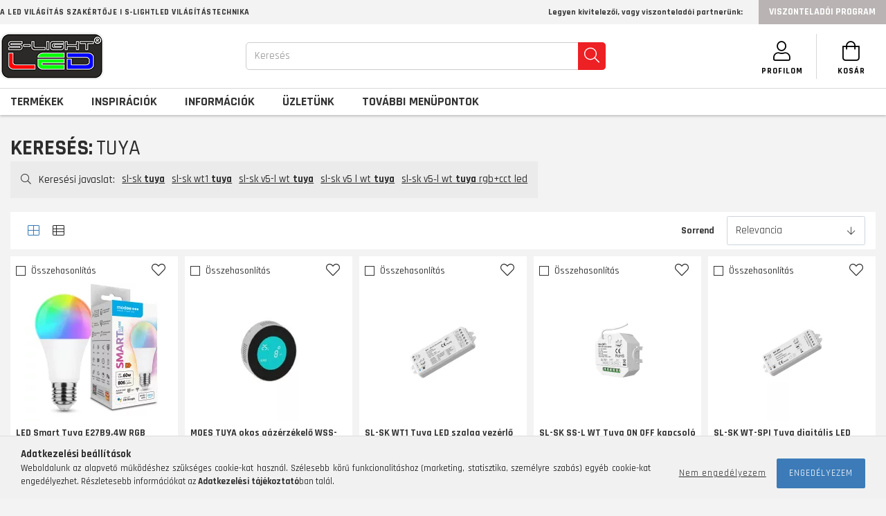

--- FILE ---
content_type: text/html; charset=UTF-8
request_url: https://s-lightled.hu/shop_search.php?search=tuya
body_size: 91575
content:
<!DOCTYPE html>
<html lang="hu">
  <head>
    <meta charset="utf-8">
<meta name="description" content="tuya, LED szalag, LED alumínium profil és LED lámpa széles választékban, hatalmas készlettel">
<meta name="robots" content="noindex, nofollow">
<meta http-equiv="X-UA-Compatible" content="IE=Edge">
<meta property="og:site_name" content="S-LIGHTLED" />
<meta property="og:title" content="tuya - Részletes keresés - S-LIGHTLED - LED szalag, LED alu ">
<meta property="og:description" content="tuya, LED szalag, LED alumínium profil és LED lámpa széles választékban, hatalmas készlettel">
<meta property="og:type" content="website">
<meta property="og:url" content="https://s-lightled.hu/shop_search.php?search=tuya">
<meta name="facebook-domain-verification" content="8itb5gen2zrwrta2znzbitc9kn2g5m">
<meta name="google-site-verification" content="Ld8YCk72oyR3iaHumIiHHr2vkUojwZG4b3JU7_reRGM">
<meta property="fb:admins" content="391947434153402">
<meta name="dc.title" content="tuya - Részletes keresés - S-LIGHTLED - LED szalag, LED alu ">
<meta name="dc.description" content="tuya, LED szalag, LED alumínium profil és LED lámpa széles választékban, hatalmas készlettel">
<meta name="dc.publisher" content="S-LIGHTLED">
<meta name="dc.language" content="hu">
<meta name="theme-color" content="#2b2a28">
<meta name="msapplication-TileColor" content="#2b2a28">
<meta name="mobile-web-app-capable" content="yes">
<meta name="apple-mobile-web-app-capable" content="yes">
<meta name="MobileOptimized" content="320">
<meta name="HandheldFriendly" content="true">

<title>tuya - Részletes keresés - S-LIGHTLED - LED szalag, LED alu </title>


<script>
var service_type="shop";
var shop_url_main="https://s-lightled.hu";
var actual_lang="hu";
var money_len="0";
var money_thousend=" ";
var money_dec=",";
var shop_id=6431;
var unas_design_url="https:"+"/"+"/"+"s-lightled.hu"+"/"+"!common_design"+"/"+"custom"+"/"+"s-lightled.unas.hu"+"/";
var unas_design_code='0';
var unas_base_design_code='1800';
var unas_design_ver=4;
var unas_design_subver=0;
var unas_shop_url='https://s-lightled.hu';
var responsive="yes";
var config_plus=new Array();
config_plus['product_tooltip']=1;
config_plus['cart_redirect']=1;
config_plus['money_type']='Ft';
config_plus['money_type_display']='Ft';
var lang_text=new Array();

var UNAS = UNAS || {};
UNAS.shop={"base_url":'https://s-lightled.hu',"domain":'s-lightled.hu',"username":'s-lightled.unas.hu',"id":6431,"lang":'hu',"currency_type":'Ft',"currency_code":'HUF',"currency_rate":'1',"currency_length":0,"base_currency_length":0,"canonical_url":'https://s-lightled.hu/shop_search.php?search=tuya'};
UNAS.design={"code":'0',"page":'search_result'};
UNAS.api_auth="0f81757ba8085e818ebd743403676465";
UNAS.customer={"email":'',"id":0,"group_id":0,"without_registration":0};
UNAS.shop["only_private_customer_can_purchase"] = false;
 

UNAS.text = {
    "button_overlay_close": `Bezár`,
    "popup_window": `Felugró ablak`,
    "list": `lista`,
    "updating_in_progress": `frissítés folyamatban`,
    "updated": `frissítve`,
    "is_opened": `megnyitva`,
    "is_closed": `bezárva`,
    "deleted": `törölve`,
    "consent_granted": `hozzájárulás megadva`,
    "consent_rejected": `hozzájárulás elutasítva`,
    "field_is_incorrect": `mező hibás`,
    "error_title": `Hiba!`,
    "product_variants": `termék változatok`,
    "product_added_to_cart": `A termék a kosárba került`,
    "product_added_to_cart_with_qty_problem": `A termékből csak [qty_added_to_cart] [qty_unit] került kosárba`,
    "product_removed_from_cart": `A termék törölve a kosárból`,
    "reg_title_name": `Név`,
    "reg_title_company_name": `Cégnév`,
    "number_of_items_in_cart": `Kosárban lévő tételek száma`,
    "cart_is_empty": `A kosár üres`,
    "cart_updated": `A kosár frissült`,
    "mandatory": `Kötelező!`
};


UNAS.text["delete_from_compare"]= `Törlés összehasonlításból`;
UNAS.text["comparison"]= `Összehasonlítás`;

UNAS.text["delete_from_favourites"]= `Törlés a kedvencek közül`;
UNAS.text["add_to_favourites"]= `Kedvencekhez`;








window.lazySizesConfig=window.lazySizesConfig || {};
window.lazySizesConfig.loadMode=1;
window.lazySizesConfig.loadHidden=false;

window.dataLayer = window.dataLayer || [];
function gtag(){dataLayer.push(arguments)};
gtag('js', new Date());
</script>

<script src="https://s-lightled.hu/temp/shop_6431_2838240e8cc82a9b664a6aff648f8e46.js?mod_time=1769410908"></script>

<style>@charset "UTF-8";.ac_results {padding:0px;border:1px solid #A8A8A8;  border-top:0;background-color:#fff;overflow:hidden;z-index:99999;  box-sizing:border-box;}.ac_results ul {width:100%;list-style-position:outside;list-style:none;padding:0;margin:0;}.ac_results li {margin:0px;padding:5px;cursor:pointer;display:block;font:menu;font-size:10px;text-align:left;overflow:hidden;  position:relative;}.ac_results2 li {  position:relative;}.ac_loading {      background:url('https://s-lightled.hu/!common_packages/jquery/plugins/autocomplete/loading.gif') right 2px center no-repeat white;}.ac_odd {background-color:#F4F4F4;}.ac_over {background-color:#E5E5E5;}.ac_pic {  width:50px;  height:50px;  padding:5px;  box-sizing:border-box;  position:absolute;}.ac_pic img{  width:auto;  height:auto;  max-height:100%;  max-width:100%;  display:block;  margin:0 auto;}.ac_name {  width:100%;  box-sizing:border-box;  line-height:14px;  min-height:40px;  height:auto;  font-size:14px;}.ac_price {  width:84px;  height:50px;  box-sizing:border-box;  padding:5px;  position:absolute;  top:0;  right:0;  line-height:40px;  text-align:right;  font-size:14px;}.search_style_0 .ac_name {  padding:2px 80px 2px 50px;}.search_style_0.no_price .ac_name {  padding:2px 0 2px 50px;}.search_style_0 .ac_pic {  left:0;  top:0;}.search_style_1 .ac_name {  padding:2px 0;}.search_style_2 .ac_name {  padding:2px 0 2px 50px;}.search_style_2 .ac_pic {  left:0;  top:0;}.search_style_3 .ac_name {  padding:2px 50px 2px 0;}.search_style_3 .ac_pic {  right:0;  top:0;}.search_style_4 .ac_name {  padding:2px 0 2px 134px;}.search_style_4.no_price .ac_name {  padding:2px 0 2px 54px;}.search_style_4 .ac_price {  left:50px;}.search_style_4 .ac_pic {  left:0;  top:0;}.search_style_5 .ac_name {  padding:2px 134px 2px 0;}.search_style_5.no_price .ac_name {  padding:2px 50px 2px 0;}.search_style_5 .ac_price {  right:50px;}.search_style_5 .ac_pic {  right:0;  top:0;}.search_style_6 .ac_name {  padding:2px 132px 2px 0;}.search_style_6.no_price .ac_name {  padding:2px 50px 2px 0;}.search_style_6 .ac_price, .search_style_6.no_price .ac_pic {  right:0;}.search_style_6 .ac_pic {  right:80px;  top:0;}.search_style_7 .ac_name {  padding:2px 48px 2px 80px;}.search_style_7.no_price .ac_name {  padding:2px 48px 2px 0;}.search_style_7 .ac_price {  left:0;  text-align:left;}.search_style_7 .ac_pic {  right:0;  top:0;  text-align:right;}.search_style_8 .ac_name {  padding:2px 0px 2px 134px;}.search_style_8.no_price .ac_name {  padding:2px 0 2px 50px;}.search_style_8 .ac_price, .search_style_8.no_price .ac_pic {  left:0;  text-align:left;}.search_style_8 .ac_pic {  left:82px;  top:0;}.ac_results.small_search_box .search_style_0 .ac_name, .ac_results.small_search_box .search_style_4 .ac_name, .ac_results.small_search_box .search_style_5 .ac_name,.ac_results.small_search_box .search_style_6 .ac_name, .ac_results.small_search_box .search_style_7 .ac_name, .ac_results.small_search_box .search_style_8 .ac_name {  padding:5px 0;  overflow:hidden;  min-height:16px;  font-size:13px;  padding:2px 0;}.ac_results.small_search_box .search_style_0 .ac_name, .ac_results.small_search_box .search_style_4 .ac_name, .ac_results.small_search_box .search_style_7 .ac_name,.ac_results.small_search_box .search_style_8 .ac_name {  margin-top:45px;}.ac_results.small_search_box .search_style_5 .ac_name, .ac_results.small_search_box .search_style_6 .ac_name {  margin-bottom:45px;}.ac_results.small_search_box .search_style_5 .ac_pic, .ac_results.small_search_box .search_style_5 .ac_price,.ac_results.small_search_box .search_style_6 .ac_pic, .ac_results.small_search_box .search_style_6 .ac_price {  bottom:0;  top:initial;}.ac_results.small_search_box .search_style_2 .ac_pic {  left:0;  width:50px;}.ac_results.small_search_box .search_style_3 .ac_pic {  right:0;  width:50px;}.ac_results.small_search_box .search_style_4 .ac_pic, .ac_results.small_search_box .search_style_0 .ac_pic {  left:0;  text-align:left;}.ac_results.small_search_box .search_style_4 .ac_price, .ac_results.small_search_box .search_style_0 .ac_price {  right:0;  text-align:right;  left:initial;}.ac_results.small_search_box .search_style_5 .ac_pic {  right:0;  text-align:right;}.ac_results.small_search_box .search_style_5 .ac_price {  right:initial;  left:0;  text-align:left;}.ac_results.small_search_box .search_style_6 .ac_pic {  right:initial;  left:0;  text-align:left;}.ac_results.small_search_box .search_style_6 .ac_price {  right:0;  text-align:right;}.ac_results.small_search_box .search_style_7 .ac_pic {  text-align:right;}.ac_results.small_search_box .search_style_8 .ac_pic {  right:0;  left:initial;  text-align:right;}.ac_results.small_search_box .ac_pic {  width:50%;  text-align:center;  box-sizing:border-box;}.ac_results.small_search_box .ac_price {  width:50%;  font-weight:bold;  font-size:12px;}.ac_results.small_search_box .ac_pic img {  margin:0;  display:inline-block;}.small_search_box .search_style_0.no_price .ac_pic, .small_search_box .search_style_4.no_price .ac_pic, .small_search_box .search_style_8.no_price .ac_pic {  width:50px;  left:0;}.small_search_box .search_style_0.no_price .ac_name, .small_search_box .search_style_4.no_price .ac_name, .small_search_box .search_style_8.no_price .ac_name {  padding:2px 0 2px 50px;  margin-top:0;  min-height:40px;}.small_search_box .search_style_5.no_price .ac_pic, .small_search_box .search_style_6.no_price .ac_pic, .small_search_box .search_style_7.no_price .ac_pic {  width:50px;  right:0;  bottom:initial;  left:initial;  top:0;}.small_search_box .search_style_5.no_price .ac_name, .small_search_box .search_style_6.no_price .ac_name, .small_search_box .search_style_7.no_price .ac_name {  padding:2px 50px 2px 0;  min-height:40px;  margin-top:0;  margin-bottom:0;}.slick-slider{  position:relative;  display:block;  box-sizing:border-box;  -webkit-user-select:none;  -moz-user-select:none;  -ms-user-select:none;  user-select:none;  -webkit-touch-callout:none;  -khtml-user-select:none;  -ms-touch-action:pan-y;  touch-action:pan-y;  -webkit-tap-highlight-color:transparent;}.slick-list{  position:relative;  display:block;  overflow:hidden;  margin:0;  padding:0;}.slick-list:focus{  outline:none;}.slick-list.dragging{  cursor:pointer;  }.slick-slider .slick-track,.slick-slider .slick-list{  -webkit-transform:translate3d(0, 0, 0);  -moz-transform:translate3d(0, 0, 0);  -ms-transform:translate3d(0, 0, 0);   -o-transform:translate3d(0, 0, 0);  transform:translate3d(0, 0, 0);}.slick-track{  position:relative;  top:0;  left:0;  display:block;  margin-left:auto;  margin-right:auto;}.slick-track:before,.slick-track:after{  display:table;  content:'';}.slick-track:after{  clear:both;}.slick-loading .slick-track{  visibility:hidden;}.slick-slide{  display:none;  float:left;  height:100%;  min-height:1px;}[dir='rtl'] .slick-slide{  float:right;}.slick-slide img{  display:block;}.slick-slide.slick-loading img{  display:none;}.slick-slide.dragging img{  pointer-events:none;}.slick-initialized .slick-slide{  display:block;}.slick-loading .slick-slide{  visibility:hidden;}.slick-vertical .slick-slide{  display:block;  height:auto;  border:1px solid transparent;}.slick-arrow.slick-hidden {  display:none;}.slick-list:after { clear:both; content:""; display:block;}.slider-pro{position:relative;margin:0 auto;-moz-box-sizing:content-box;box-sizing:content-box}.sp-slides-container{position:relative}.sp-mask{position:relative;overflow:hidden}.sp-slides{position:relative;-webkit-backface-visibility:hidden;-webkit-perspective:1000}.sp-slide{position:absolute;overflow:hidden;}.sp-image-container{overflow:hidden}.sp-image{position:relative;display:block;border:none}.sp-no-js{overflow:hidden;max-width:100%}.sp-thumbnails-container{position:relative;overflow:hidden;direction:ltr}.sp-bottom-thumbnails,.sp-top-thumbnails{left:0;margin:0 auto}.sp-top-thumbnails{position:absolute;top:0;margin-bottom:4px}.sp-bottom-thumbnails{margin-top:4px}.sp-left-thumbnails,.sp-right-thumbnails{position:absolute;top:0}.sp-right-thumbnails{right:0;margin-left:4px}.sp-left-thumbnails{left:0;margin-right:4px}.sp-thumbnails{position:relative}.sp-thumbnail{border:none}.sp-thumbnail-container{position:relative;display:block;overflow:hidden;float:left;-moz-box-sizing:border-box;box-sizing:border-box}.sp-rtl .sp-thumbnail-container{float:right}.sp-bottom-thumbnails .sp-thumbnail-container,.sp-top-thumbnails .sp-thumbnail-container{margin-left:2px;margin-right:2px}.sp-bottom-thumbnails .sp-thumbnail-container:first-child,.sp-top-thumbnails .sp-thumbnail-container:first-child{margin-left:0}.sp-bottom-thumbnails .sp-thumbnail-container:last-child,.sp-top-thumbnails .sp-thumbnail-container:last-child{margin-right:0}.sp-left-thumbnails .sp-thumbnail-container,.sp-right-thumbnails .sp-thumbnail-container{margin-top:2px;margin-bottom:2px}.sp-left-thumbnails .sp-thumbnail-container:first-child,.sp-right-thumbnails .sp-thumbnail-container:first-child{margin-top:0}.sp-left-thumbnails .sp-thumbnail-container:last-child,.sp-right-thumbnails .sp-thumbnail-container:last-child{margin-bottom:0}.sp-right-thumbnails.sp-has-pointer{margin-left:-13px}.sp-right-thumbnails.sp-has-pointer .sp-thumbnail{position:absolute;left:18px;margin-left:0!important}.sp-right-thumbnails.sp-has-pointer .sp-selected-thumbnail:before{content:'';position:absolute;height:100%;border-left:5px solid red;left:0;top:0;margin-left:13px}.sp-right-thumbnails.sp-has-pointer .sp-selected-thumbnail:after{content:'';position:absolute;width:0;height:0;left:0;top:50%;margin-top:-8px;border-right:13px solid red;border-top:8px solid transparent;border-bottom:8px solid transparent}.sp-left-thumbnails.sp-has-pointer{margin-right:-13px}.sp-left-thumbnails.sp-has-pointer .sp-thumbnail{position:absolute;right:18px}.sp-left-thumbnails.sp-has-pointer .sp-selected-thumbnail:before{content:'';position:absolute;height:100%;border-left:5px solid red;right:0;top:0;margin-right:13px}.sp-left-thumbnails.sp-has-pointer .sp-selected-thumbnail:after{content:'';position:absolute;width:0;height:0;right:0;top:50%;margin-top:-8px;border-left:13px solid red;border-top:8px solid transparent;border-bottom:8px solid transparent}.sp-bottom-thumbnails.sp-has-pointer{margin-top:-13px}.sp-bottom-thumbnails.sp-has-pointer .sp-thumbnail{position:absolute;top:18px;margin-top:0!important}.sp-bottom-thumbnails.sp-has-pointer .sp-selected-thumbnail:before{content:'';position:absolute;width:100%;border-bottom:5px solid red;top:0;margin-top:13px}.sp-bottom-thumbnails.sp-has-pointer .sp-selected-thumbnail:after{content:'';position:absolute;width:0;height:0;left:50%;top:0;margin-left:-8px;border-bottom:13px solid red;border-left:8px solid transparent;border-right:8px solid transparent}.sp-top-thumbnails.sp-has-pointer{margin-bottom:-13px}.sp-top-thumbnails.sp-has-pointer .sp-thumbnail{position:absolute;bottom:18px}.sp-top-thumbnails.sp-has-pointer .sp-selected-thumbnail:before{content:'';position:absolute;width:100%;border-bottom:5px solid red;bottom:0;margin-bottom:13px}.sp-top-thumbnails.sp-has-pointer .sp-selected-thumbnail:after{content:'';position:absolute;width:0;height:0;left:50%;bottom:0;margin-left:-8px;border-top:13px solid red;border-left:8px solid transparent;border-right:8px solid transparent}.sp-layer{position:absolute;margin:0;box-sizing:border-box;-moz-box-sizing:border-box;-webkit-box-sizing:border-box;-webkit-font-smoothing:subpixel-antialiased;-webkit-backface-visibility:hidden}.sp-black{color:#FFF;background:#000;background:rgba(0,0,0,.7)}.sp-white{color:#000;background:#fff;background:rgba(255,255,255,.7)}.sp-rounded{border-radius:10px}.sp-padding{padding:10px}.sp-grab{cursor:url('https://s-lightled.hu/!common_packages/jquery/plugins/slider-pro/css/images/openhand.cur'),move}.sp-grabbing{cursor:url('https://s-lightled.hu/!common_packages/jquery/plugins/slider-pro/css/images/closedhand.cur'),move}.sp-selectable{cursor:default}.sp-caption-container{text-align:center;margin-top:10px}.sp-full-screen{margin:0!important;background-color:#000}.sp-full-screen-button{position:absolute;top:5px;right:10px;font-size:30px;line-height:1;cursor:pointer;-webkit-transform:rotate(45deg);-ms-transform:rotate(45deg);transform:rotate(45deg)}.sp-full-screen-button:before{content:'\2195'}.sp-fade-full-screen{opacity:0;-webkit-transition:opacity .5s;transition:opacity .5s}.slider-pro:hover .sp-fade-full-screen{opacity:1}.sp-buttons{position:relative;width:100%;text-align:center;padding-top:10px}.sp-rtl .sp-buttons{direction:rtl}.sp-full-screen .sp-buttons{display:none}.sp-button{width:10px;height:10px;border:2px solid #000;border-radius:50%;margin:4px;display:inline-block;-moz-box-sizing:border-box;-webkit-box-sizing:border-box;box-sizing:border-box;cursor:pointer}.sp-selected-button{background-color:#000}@media only screen and (min-width:768px) and (max-width:1024px){.sp-button{width:14px;height:14px}}@media only screen and (min-width:568px) and (max-width:768px){.sp-button{width:16px;height:16px}}@media only screen and (min-width:320px) and (max-width:568px){.sp-button{width:18px;height:18px}}.sp-arrows{position:absolute}.sp-fade-arrows{opacity:0;-webkit-transition:opacity .5s;transition:opacity .5s}.sp-slides-container:hover .sp-fade-arrows{opacity:1}.sp-horizontal .sp-arrows{width:100%;left:0;top:50%;margin-top:-15px}.sp-vertical .sp-arrows{height:100%;left:50%;top:0;margin-left:-10px}.sp-arrow{position:absolute;display:block;width:20px;height:30px;cursor:pointer}.sp-vertical .sp-arrow{-webkit-transform:rotate(90deg);-ms-transform:rotate(90deg);transform:rotate(90deg)}.sp-horizontal .sp-previous-arrow{left:20px;right:auto}.sp-horizontal .sp-next-arrow,.sp-horizontal.sp-rtl .sp-previous-arrow{right:20px;left:auto}.sp-horizontal.sp-rtl .sp-next-arrow{left:20px;right:auto}.sp-vertical .sp-previous-arrow{top:20px}.sp-vertical .sp-next-arrow{bottom:20px;-webkit-transform:rotate(270deg);-ms-transform:rotate(270deg);transform:rotate(270deg)}.sp-next-arrow:after,.sp-next-arrow:before,.sp-previous-arrow:after,.sp-previous-arrow:before{content:'';position:absolute;width:50%;height:50%;background-color:#FFF}.sp-arrow:before{left:30%;top:0;-webkit-transform:skew(145deg,0deg);-ms-transform:skew(145deg,0deg);transform:skew(145deg,0deg)}.sp-arrow:after{left:30%;top:50%;-webkit-transform:skew(-145deg,0deg);-ms-transform:skew(-145deg,0deg);transform:skew(-145deg,0deg)}.sp-horizontal.sp-rtl .sp-previous-arrow,.sp-next-arrow{-webkit-transform:rotate(180deg);-ms-transform:rotate(180deg);transform:rotate(180deg)}.sp-horizontal.sp-rtl .sp-next-arrow{-webkit-transform:rotate(0deg);-ms-transform:rotate(0deg);transform:rotate(0deg)}.ie7 .sp-arrow,.ie8 .sp-arrow{width:0;height:0}.ie7 .sp-arrow:after,.ie7 .sp-arrow:before,.ie8 .sp-arrow:after,.ie8 .sp-arrow:before{content:none}.ie7.sp-horizontal .sp-previous-arrow,.ie8.sp-horizontal .sp-previous-arrow{border-right:20px solid #FFF;border-top:20px solid transparent;border-bottom:20px solid transparent}.ie7.sp-horizontal .sp-next-arrow,.ie8.sp-horizontal .sp-next-arrow{border-left:20px solid #FFF;border-top:20px solid transparent;border-bottom:20px solid transparent}.ie7.sp-vertical .sp-previous-arrow,.ie8.sp-vertical .sp-previous-arrow{border-bottom:20px solid #FFF;border-left:20px solid transparent;border-right:20px solid transparent}.ie7.sp-vertical .sp-next-arrow,.ie8.sp-vertical .sp-next-arrow{border-top:20px solid #FFF;border-left:20px solid transparent;border-right:20px solid transparent}.sp-thumbnail-arrows{position:absolute}.sp-fade-thumbnail-arrows{opacity:0;-webkit-transition:opacity .5s;transition:opacity .5s}.sp-thumbnails-container:hover .sp-fade-thumbnail-arrows{opacity:1}.sp-bottom-thumbnails .sp-thumbnail-arrows,.sp-top-thumbnails .sp-thumbnail-arrows{width:100%;top:50%;left:0;margin-top:-12px}.sp-left-thumbnails .sp-thumbnail-arrows,.sp-right-thumbnails .sp-thumbnail-arrows{height:100%;top:0;left:50%;margin-left:-7px}.sp-thumbnail-arrow{position:absolute;display:block;width:15px;height:25px;cursor:pointer}.sp-left-thumbnails .sp-thumbnail-arrows .sp-thumbnail-arrow,.sp-right-thumbnails .sp-thumbnail-arrows .sp-thumbnail-arrow{-webkit-transform:rotate(90deg);-ms-transform:rotate(90deg);transform:rotate(90deg)}.sp-bottom-thumbnails .sp-previous-thumbnail-arrow,.sp-top-thumbnails .sp-previous-thumbnail-arrow{left:0}.sp-bottom-thumbnails .sp-next-thumbnail-arrow,.sp-top-thumbnails .sp-next-thumbnail-arrow{right:0}.sp-left-thumbnails .sp-previous-thumbnail-arrow,.sp-right-thumbnails .sp-previous-thumbnail-arrow{top:0}.sp-left-thumbnails .sp-next-thumbnail-arrow,.sp-right-thumbnails .sp-next-thumbnail-arrow{bottom:0}.sp-next-thumbnail-arrow:after,.sp-next-thumbnail-arrow:before,.sp-previous-thumbnail-arrow:after,.sp-previous-thumbnail-arrow:before{content:'';position:absolute;width:50%;height:50%;background-color:#FFF}.sp-previous-thumbnail-arrow:before{left:30%;top:0;-webkit-transform:skew(145deg,0deg);-ms-transform:skew(145deg,0deg);transform:skew(145deg,0deg)}.sp-previous-thumbnail-arrow:after{left:30%;top:50%;-webkit-transform:skew(-145deg,0deg);-ms-transform:skew(-145deg,0deg);transform:skew(-145deg,0deg)}.sp-next-thumbnail-arrow:before{right:30%;top:0;-webkit-transform:skew(35deg,0deg);-ms-transform:skew(35deg,0deg);transform:skew(35deg,0deg)}.sp-next-thumbnail-arrow:after{right:30%;top:50%;-webkit-transform:skew(-35deg,0deg);-ms-transform:skew(-35deg,0deg);transform:skew(-35deg,0deg)}.ie7 .sp-thumbnail-arrow,.ie8 .sp-thumbnail-arrow{width:0;height:0}.ie7 .sp-thumbnail-arrow:after,.ie7 .sp-thumbnail-arrow:before,.ie8 .sp-thumbnail-arrow:after,.ie8 .sp-thumbnail-arrow:before{content:none}.ie7 .sp-bottom-thumbnails .sp-previous-thumbnail-arrow,.ie7 .sp-top-thumbnails .sp-previous-thumbnail-arrow,.ie8 .sp-bottom-thumbnails .sp-previous-thumbnail-arrow,.ie8 .sp-top-thumbnails .sp-previous-thumbnail-arrow{border-right:12px solid #FFF;border-top:12px solid transparent;border-bottom:12px solid transparent}.ie7 .sp-bottom-thumbnails .sp-next-thumbnail-arrow,.ie7 .sp-top-thumbnails .sp-next-thumbnail-arrow,.ie8 .sp-bottom-thumbnails .sp-next-thumbnail-arrow,.ie8 .sp-top-thumbnails .sp-next-thumbnail-arrow{border-left:12px solid #FFF;border-top:12px solid transparent;border-bottom:12px solid transparent}.ie7 .sp-left-thumbnails .sp-previous-thumbnail-arrow,.ie7 .sp-right-thumbnails .sp-previous-thumbnail-arrow,.ie8 .sp-left-thumbnails .sp-previous-thumbnail-arrow,.ie8 .sp-right-thumbnails .sp-previous-thumbnail-arrow{border-bottom:12px solid #FFF;border-left:12px solid transparent;border-right:12px solid transparent}.ie7 .sp-left-thumbnails .sp-next-thumbnail-arrow,.ie7 .sp-right-thumbnails .sp-next-thumbnail-arrow,.ie8 .sp-left-thumbnails .sp-next-thumbnail-arrow,.ie8 .sp-right-thumbnails .sp-next-thumbnail-arrow{border-top:12px solid #FFF;border-left:12px solid transparent;border-right:12px solid transparent}a.sp-video{text-decoration:none}a.sp-video img{-webkit-backface-visibility:hidden;border:none}a.sp-video:after{content:'\25B6';position:absolute;width:45px;padding-left:5px;height:50px;border:2px solid #FFF;text-align:center;font-size:30px;border-radius:30px;top:0;color:#FFF;bottom:0;left:0;right:0;background-color:rgba(0,0,0,.2);margin:auto;line-height:52px}.slider-pro img.sp-image,.slider-pro img.sp-thumbnail{max-width:none;max-height:none;border:none!important;border-radius:0!important;padding:0!important;-webkit-box-shadow:none!important;-mox-box-shadow:none!important;box-shadow:none!important;transition:none;-moz-transition:none;-webkit-transition:none;-o-transition:none}.slider-pro a{position:static;transition:none!important;-moz-transition:none!important;-webkit-transition:none!important;-o-transition:none!important}.slider-pro canvas,.slider-pro embed,.slider-pro iframe,.slider-pro object,.slider-pro video{max-width:none;max-height:none}.slider-pro p.sp-layer{font-size:14px;line-height:1.4;margin:0}.slider-pro h1.sp-layer{font-size:32px;line-height:1.4;margin:0}.slider-pro h2.sp-layer{font-size:24px;line-height:1.4;margin:0}.slider-pro h3.sp-layer{font-size:19px;line-height:1.4;margin:0}.slider-pro h4.sp-layer{font-size:16px;line-height:1.4;margin:0}.slider-pro h5.sp-layer{font-size:13px;line-height:1.4;margin:0}.slider-pro h6.sp-layer{font-size:11px;line-height:1.4;margin:0}.slider-pro img.sp-layer{border:none}:root { --blue:#007bff; --indigo:#6610f2; --purple:#6f42c1; --pink:#e83e8c; --red:#dc3545; --orange:#fd7e14; --yellow:#ffc107; --green:#28a745; --teal:#20c997; --cyan:#17a2b8; --white:#fff; --gray:#aaaaaa; --gray-dark:#888888; --primary:#3c7bb8; --secondary:#fff; --success:#2ece2e; --info:#17a2b8; --warning:#ffc107; --danger:#ff6666; --light:#f5f5f5; --dark:#888888; --breakpoint-xs:0; --breakpoint-sm:576px; --breakpoint-md:768px; --breakpoint-lg:992px; --breakpoint-xl:1200px; --font-family-sans-serif:-apple-system, BlinkMacSystemFont, "Segoe UI", Roboto, "Helvetica Neue", Arial, "Noto Sans", sans-serif, "Apple Color Emoji", "Segoe UI Emoji", "Segoe UI Symbol", "Noto Color Emoji"; --font-family-monospace:SFMono-Regular, Menlo, Monaco, Consolas, "Liberation Mono", "Courier New", monospace;}.alert { position:relative; padding:0.75rem 1.25rem; margin-bottom:1rem; border:1px solid transparent; border-radius:0.25rem;}.alert-heading { color:inherit;}.alert-link { font-weight:700;}.alert-dismissible { padding-right:4.75rem;}.alert-dismissible .close { position:absolute; top:0; right:0; padding:0.75rem 1.25rem; color:inherit;}.alert-primary { color:#1f4060; background-color:#d8e5f1; border-color:#c8daeb;}.alert-primary hr { border-top-color:#b5cde4;}.alert-primary .alert-link { color:#132639;}.alert-secondary { color:#858585; background-color:white; border-color:white;}.alert-secondary hr { border-top-color:#f2f2f2;}.alert-secondary .alert-link { color:#6c6c6c;}.alert-success { color:#186b18; background-color:#d5f5d5; border-color:#c4f1c4;}.alert-success hr { border-top-color:#afecaf;}.alert-success .alert-link { color:#0f410f;}.alert-info { color:#0c5460; background-color:#d1ecf1; border-color:#bee5eb;}.alert-info hr { border-top-color:#abdde5;}.alert-info .alert-link { color:#062c33;}.alert-warning { color:#856404; background-color:#fff3cd; border-color:#ffeeba;}.alert-warning hr { border-top-color:#ffe8a1;}.alert-warning .alert-link { color:#533f03;}.alert-danger { color:#853535; background-color:#ffe0e0; border-color:#ffd4d4;}.alert-danger hr { border-top-color:#ffbbbb;}.alert-danger .alert-link { color:#612626;}.alert-light { color:#7f7f7f; background-color:#fdfdfd; border-color:#fcfcfc;}.alert-light hr { border-top-color:#efefef;}.alert-light .alert-link { color:#666666;}.alert-dark { color:#474747; background-color:#e7e7e7; border-color:#dedede;}.alert-dark hr { border-top-color:#d1d1d1;}.alert-dark .alert-link { color:#2e2e2e;}*,*::before,*::after { box-sizing:border-box;}html { font-family:sans-serif; line-height:1.15; -webkit-text-size-adjust:100%; -webkit-tap-highlight-color:rgba(0, 0, 0, 0);}article, aside, figcaption, figure, footer, header, hgroup, main, nav, section { display:block;}body { margin:0; font-family:-apple-system, BlinkMacSystemFont, "Segoe UI", Roboto, "Helvetica Neue", Arial, "Noto Sans", sans-serif, "Apple Color Emoji", "Segoe UI Emoji", "Segoe UI Symbol", "Noto Color Emoji"; font-size:1.5rem; font-weight:400; line-height:1.5; color:#2c2c2c; text-align:left; background-color:#fff;}[tabindex="-1"]:focus { outline:0 !important;}hr { box-sizing:content-box; height:0; overflow:visible;}h1, h2, h3, h4, h5, h6 { margin-top:0; margin-bottom:0.5rem;}p { margin-top:0; margin-bottom:1rem;}abbr[title],abbr[data-original-title] { text-decoration:underline; text-decoration:underline dotted; cursor:help; border-bottom:0; text-decoration-skip-ink:none;}address { margin-bottom:1rem; font-style:normal; line-height:inherit;}ol,ul,dl { margin-top:0; margin-bottom:1rem;}ol ol,ul ul,ol ul,ul ol { margin-bottom:0;}dt { font-weight:700;}dd { margin-bottom:0.5rem; margin-left:0;}blockquote { margin:0 0 1rem;}b,strong { font-weight:bolder;}small { font-size:80%;}sub,sup { position:relative; font-size:75%; line-height:0; vertical-align:baseline;}sub { bottom:-0.25em;}sup { top:-0.5em;}a { color:#3c7bb8; text-decoration:none; background-color:transparent;}a:hover { color:#29547e; text-decoration:underline;}a:not([href]):not([tabindex]) { color:inherit; text-decoration:none;}a:not([href]):not([tabindex]):hover, a:not([href]):not([tabindex]):focus { color:inherit; text-decoration:none;}a:not([href]):not([tabindex]):focus { outline:0;}pre,code,kbd,samp { font-family:SFMono-Regular, Menlo, Monaco, Consolas, "Liberation Mono", "Courier New", monospace; font-size:1em;}pre { margin-top:0; margin-bottom:1rem; overflow:auto;}figure { margin:0 0 1rem;}img { vertical-align:middle; border-style:none;}svg { overflow:hidden; vertical-align:middle;}table { border-collapse:collapse;}caption { padding-top:0.75rem; padding-bottom:0.75rem; color:#999; text-align:left; caption-side:bottom;}th { text-align:inherit;}label { display:inline-block; margin-bottom:0.5rem;}button { border-radius:0;}button:focus { outline:1px dotted; outline:5px auto -webkit-focus-ring-color;}input,button,select,optgroup,textarea { margin:0; font-family:inherit; font-size:inherit; line-height:inherit;}button,input { overflow:visible;}button,select { text-transform:none;}select { word-wrap:normal;}button,[type=button],[type=reset],[type=submit] { -webkit-appearance:button;}button:not(:disabled),[type=button]:not(:disabled),[type=reset]:not(:disabled),[type=submit]:not(:disabled) { cursor:pointer;}button::-moz-focus-inner,[type=button]::-moz-focus-inner,[type=reset]::-moz-focus-inner,[type=submit]::-moz-focus-inner { padding:0; border-style:none;}input[type=radio],input[type=checkbox] { box-sizing:border-box; padding:0;}input[type=date],input[type=time],input[type=datetime-local],input[type=month] { -webkit-appearance:listbox;}textarea { overflow:auto; resize:vertical;}fieldset { min-width:0; padding:0; margin:0; border:0;}legend { display:block; width:100%; max-width:100%; padding:0; margin-bottom:0.5rem; font-size:1.5rem; line-height:inherit; color:inherit; white-space:normal;}progress { vertical-align:baseline;}[type=number]::-webkit-inner-spin-button,[type=number]::-webkit-outer-spin-button { height:auto;}[type=search] { outline-offset:-2px; -webkit-appearance:none;}[type=search]::-webkit-search-decoration { -webkit-appearance:none;}::-webkit-file-upload-button { font:inherit; -webkit-appearance:button;}output { display:inline-block;}summary { display:list-item; cursor:pointer;}template { display:none;}[hidden] { display:none !important;}h1, h2, h3, h4, h5, h6,.h1, .h2, .h3, .h4, .h5, .h6 { margin-bottom:0.5rem; font-weight:500; line-height:1.2;}h1, .h1 { font-size:3.75rem;}h2, .h2 { font-size:3rem;}h3, .h3 { font-size:2.625rem;}h4, .h4 { font-size:2.25rem;}h5, .h5 { font-size:1.875rem;}h6, .h6 { font-size:1.5rem;}.lead { font-size:1.875rem; font-weight:300;}.display-1 { font-size:6rem; font-weight:300; line-height:1.2;}.display-2 { font-size:5.5rem; font-weight:300; line-height:1.2;}.display-3 { font-size:4.5rem; font-weight:300; line-height:1.2;}.display-4 { font-size:3.5rem; font-weight:300; line-height:1.2;}hr { margin-top:1rem; margin-bottom:1rem; border:0; border-top:1px solid rgba(0, 0, 0, 0.1);}small,.small { font-size:80%; font-weight:400;}mark,.mark { padding:0.2em; background-color:#fcf8e3;}.list-unstyled { padding-left:0; list-style:none;}.list-inline { padding-left:0; list-style:none;}.list-inline-item { display:inline-block;}.list-inline-item:not(:last-child) { margin-right:0.5rem;}.initialism { font-size:90%; text-transform:uppercase;}.blockquote { margin-bottom:1rem; font-size:1.875rem;}.blockquote-footer { display:block; font-size:80%; color:#aaaaaa;}.blockquote-footer::before { content:"— ";}.img-fluid { max-width:100%; height:auto;}.img-thumbnail { padding:0.25rem; background-color:#fff; border:1px solid #dddddd; border-radius:0.25rem; max-width:100%; height:auto;}.figure { display:inline-block;}.figure-img { margin-bottom:0.5rem; line-height:1;}.figure-caption { font-size:90%; color:#aaaaaa;}.container { width:100%; padding-right:15px; padding-left:15px; margin-right:auto; margin-left:auto;}@media (min-width:576px) { .container {  max-width:540px; }}@media (min-width:768px) { .container {  max-width:720px; }}@media (min-width:992px) { .container {  max-width:960px; }}@media (min-width:1200px) { .container {  max-width:1140px; }}.container-fluid { width:100%; padding-right:15px; padding-left:15px; margin-right:auto; margin-left:auto;}.row { display:flex; flex-wrap:wrap; margin-right:-15px; margin-left:-15px;}.no-gutters { margin-right:0; margin-left:0;}.no-gutters > .col,.no-gutters > [class*=col-] { padding-right:0; padding-left:0;}.col-xl,.col-xl-auto, .col-xl-12, .col-xl-11, .col-xl-10, .col-xl-9, .col-xl-8, .col-xl-7, .col-xl-6, .col-xl-5, .col-xl-4, .col-xl-3, .col-xl-2, .col-xl-1, .col-lg,.col-lg-auto, .col-lg-12, .col-lg-11, .col-lg-10, .col-lg-9, .col-lg-8, .col-lg-7, .col-lg-6, .col-lg-5, .col-lg-4, .col-lg-3, .col-lg-2, .col-lg-1, .col-md,.col-md-auto, .col-md-12, .col-md-11, .col-md-10, .col-md-9, .col-md-8, .col-md-7, .col-md-6, .col-md-5, .col-md-4, .col-md-3, .col-md-2, .col-md-1, .col-sm,.col-sm-auto, .col-sm-12, .col-sm-11, .col-sm-10, .col-sm-9, .col-sm-8, .col-sm-7, .col-sm-6, .col-sm-5, .col-sm-4, .col-sm-3, .col-sm-2, .col-sm-1, .col,.col-auto, .col-12, .col-11, .col-10, .col-9, .col-8, .col-7, .col-6, .col-5, .col-4, .col-3, .col-2, .col-1 { position:relative; width:100%; padding-right:15px; padding-left:15px;}.col { flex-basis:0; flex-grow:1; max-width:100%;}.col-auto { flex:0 0 auto; width:auto; max-width:100%;}.col-1 { flex:0 0 8.3333333333%; max-width:8.3333333333%;}.col-2 { flex:0 0 16.6666666667%; max-width:16.6666666667%;}.col-3 { flex:0 0 25%; max-width:25%;}.col-4 { flex:0 0 33.3333333333%; max-width:33.3333333333%;}.col-5 { flex:0 0 41.6666666667%; max-width:41.6666666667%;}.col-6 { flex:0 0 50%; max-width:50%;}.col-7 { flex:0 0 58.3333333333%; max-width:58.3333333333%;}.col-8 { flex:0 0 66.6666666667%; max-width:66.6666666667%;}.col-9 { flex:0 0 75%; max-width:75%;}.col-10 { flex:0 0 83.3333333333%; max-width:83.3333333333%;}.col-11 { flex:0 0 91.6666666667%; max-width:91.6666666667%;}.col-12 { flex:0 0 100%; max-width:100%;}.order-first { order:-1;}.order-last { order:13;}.order-0 { order:0;}.order-1 { order:1;}.order-2 { order:2;}.order-3 { order:3;}.order-4 { order:4;}.order-5 { order:5;}.order-6 { order:6;}.order-7 { order:7;}.order-8 { order:8;}.order-9 { order:9;}.order-10 { order:10;}.order-11 { order:11;}.order-12 { order:12;}.offset-1 { margin-left:8.3333333333%;}.offset-2 { margin-left:16.6666666667%;}.offset-3 { margin-left:25%;}.offset-4 { margin-left:33.3333333333%;}.offset-5 { margin-left:41.6666666667%;}.offset-6 { margin-left:50%;}.offset-7 { margin-left:58.3333333333%;}.offset-8 { margin-left:66.6666666667%;}.offset-9 { margin-left:75%;}.offset-10 { margin-left:83.3333333333%;}.offset-11 { margin-left:91.6666666667%;}@media (min-width:576px) { .col-sm {  flex-basis:0;  flex-grow:1;  max-width:100%; } .col-sm-auto {  flex:0 0 auto;  width:auto;  max-width:100%; } .col-sm-1 {  flex:0 0 8.3333333333%;  max-width:8.3333333333%; } .col-sm-2 {  flex:0 0 16.6666666667%;  max-width:16.6666666667%; } .col-sm-3 {  flex:0 0 25%;  max-width:25%; } .col-sm-4 {  flex:0 0 33.3333333333%;  max-width:33.3333333333%; } .col-sm-5 {  flex:0 0 41.6666666667%;  max-width:41.6666666667%; } .col-sm-6 {  flex:0 0 50%;  max-width:50%; } .col-sm-7 {  flex:0 0 58.3333333333%;  max-width:58.3333333333%; } .col-sm-8 {  flex:0 0 66.6666666667%;  max-width:66.6666666667%; } .col-sm-9 {  flex:0 0 75%;  max-width:75%; } .col-sm-10 {  flex:0 0 83.3333333333%;  max-width:83.3333333333%; } .col-sm-11 {  flex:0 0 91.6666666667%;  max-width:91.6666666667%; } .col-sm-12 {  flex:0 0 100%;  max-width:100%; } .order-sm-first {  order:-1; } .order-sm-last {  order:13; } .order-sm-0 {  order:0; } .order-sm-1 {  order:1; } .order-sm-2 {  order:2; } .order-sm-3 {  order:3; } .order-sm-4 {  order:4; } .order-sm-5 {  order:5; } .order-sm-6 {  order:6; } .order-sm-7 {  order:7; } .order-sm-8 {  order:8; } .order-sm-9 {  order:9; } .order-sm-10 {  order:10; } .order-sm-11 {  order:11; } .order-sm-12 {  order:12; } .offset-sm-0 {  margin-left:0; } .offset-sm-1 {  margin-left:8.3333333333%; } .offset-sm-2 {  margin-left:16.6666666667%; } .offset-sm-3 {  margin-left:25%; } .offset-sm-4 {  margin-left:33.3333333333%; } .offset-sm-5 {  margin-left:41.6666666667%; } .offset-sm-6 {  margin-left:50%; } .offset-sm-7 {  margin-left:58.3333333333%; } .offset-sm-8 {  margin-left:66.6666666667%; } .offset-sm-9 {  margin-left:75%; } .offset-sm-10 {  margin-left:83.3333333333%; } .offset-sm-11 {  margin-left:91.6666666667%; }}@media (min-width:768px) { .col-md {  flex-basis:0;  flex-grow:1;  max-width:100%; } .col-md-auto {  flex:0 0 auto;  width:auto;  max-width:100%; } .col-md-1 {  flex:0 0 8.3333333333%;  max-width:8.3333333333%; } .col-md-2 {  flex:0 0 16.6666666667%;  max-width:16.6666666667%; } .col-md-3 {  flex:0 0 25%;  max-width:25%; } .col-md-4 {  flex:0 0 33.3333333333%;  max-width:33.3333333333%; } .col-md-5 {  flex:0 0 41.6666666667%;  max-width:41.6666666667%; } .col-md-6 {  flex:0 0 50%;  max-width:50%; } .col-md-7 {  flex:0 0 58.3333333333%;  max-width:58.3333333333%; } .col-md-8 {  flex:0 0 66.6666666667%;  max-width:66.6666666667%; } .col-md-9 {  flex:0 0 75%;  max-width:75%; } .col-md-10 {  flex:0 0 83.3333333333%;  max-width:83.3333333333%; } .col-md-11 {  flex:0 0 91.6666666667%;  max-width:91.6666666667%; } .col-md-12 {  flex:0 0 100%;  max-width:100%; } .order-md-first {  order:-1; } .order-md-last {  order:13; } .order-md-0 {  order:0; } .order-md-1 {  order:1; } .order-md-2 {  order:2; } .order-md-3 {  order:3; } .order-md-4 {  order:4; } .order-md-5 {  order:5; } .order-md-6 {  order:6; } .order-md-7 {  order:7; } .order-md-8 {  order:8; } .order-md-9 {  order:9; } .order-md-10 {  order:10; } .order-md-11 {  order:11; } .order-md-12 {  order:12; } .offset-md-0 {  margin-left:0; } .offset-md-1 {  margin-left:8.3333333333%; } .offset-md-2 {  margin-left:16.6666666667%; } .offset-md-3 {  margin-left:25%; } .offset-md-4 {  margin-left:33.3333333333%; } .offset-md-5 {  margin-left:41.6666666667%; } .offset-md-6 {  margin-left:50%; } .offset-md-7 {  margin-left:58.3333333333%; } .offset-md-8 {  margin-left:66.6666666667%; } .offset-md-9 {  margin-left:75%; } .offset-md-10 {  margin-left:83.3333333333%; } .offset-md-11 {  margin-left:91.6666666667%; }}@media (min-width:992px) { .col-lg {  flex-basis:0;  flex-grow:1;  max-width:100%; } .col-lg-auto {  flex:0 0 auto;  width:auto;  max-width:100%; } .col-lg-1 {  flex:0 0 8.3333333333%;  max-width:8.3333333333%; } .col-lg-2 {  flex:0 0 16.6666666667%;  max-width:16.6666666667%; } .col-lg-3 {  flex:0 0 25%;  max-width:25%; } .col-lg-4 {  flex:0 0 33.3333333333%;  max-width:33.3333333333%; } .col-lg-5 {  flex:0 0 41.6666666667%;  max-width:41.6666666667%; } .col-lg-6 {  flex:0 0 50%;  max-width:50%; } .col-lg-7 {  flex:0 0 58.3333333333%;  max-width:58.3333333333%; } .col-lg-8 {  flex:0 0 66.6666666667%;  max-width:66.6666666667%; } .col-lg-9 {  flex:0 0 75%;  max-width:75%; } .col-lg-10 {  flex:0 0 83.3333333333%;  max-width:83.3333333333%; } .col-lg-11 {  flex:0 0 91.6666666667%;  max-width:91.6666666667%; } .col-lg-12 {  flex:0 0 100%;  max-width:100%; } .order-lg-first {  order:-1; } .order-lg-last {  order:13; } .order-lg-0 {  order:0; } .order-lg-1 {  order:1; } .order-lg-2 {  order:2; } .order-lg-3 {  order:3; } .order-lg-4 {  order:4; } .order-lg-5 {  order:5; } .order-lg-6 {  order:6; } .order-lg-7 {  order:7; } .order-lg-8 {  order:8; } .order-lg-9 {  order:9; } .order-lg-10 {  order:10; } .order-lg-11 {  order:11; } .order-lg-12 {  order:12; } .offset-lg-0 {  margin-left:0; } .offset-lg-1 {  margin-left:8.3333333333%; } .offset-lg-2 {  margin-left:16.6666666667%; } .offset-lg-3 {  margin-left:25%; } .offset-lg-4 {  margin-left:33.3333333333%; } .offset-lg-5 {  margin-left:41.6666666667%; } .offset-lg-6 {  margin-left:50%; } .offset-lg-7 {  margin-left:58.3333333333%; } .offset-lg-8 {  margin-left:66.6666666667%; } .offset-lg-9 {  margin-left:75%; } .offset-lg-10 {  margin-left:83.3333333333%; } .offset-lg-11 {  margin-left:91.6666666667%; }}@media (min-width:1200px) { .col-xl {  flex-basis:0;  flex-grow:1;  max-width:100%; } .col-xl-auto {  flex:0 0 auto;  width:auto;  max-width:100%; } .col-xl-1 {  flex:0 0 8.3333333333%;  max-width:8.3333333333%; } .col-xl-2 {  flex:0 0 16.6666666667%;  max-width:16.6666666667%; } .col-xl-3 {  flex:0 0 25%;  max-width:25%; } .col-xl-4 {  flex:0 0 33.3333333333%;  max-width:33.3333333333%; } .col-xl-5 {  flex:0 0 41.6666666667%;  max-width:41.6666666667%; } .col-xl-6 {  flex:0 0 50%;  max-width:50%; } .col-xl-7 {  flex:0 0 58.3333333333%;  max-width:58.3333333333%; } .col-xl-8 {  flex:0 0 66.6666666667%;  max-width:66.6666666667%; } .col-xl-9 {  flex:0 0 75%;  max-width:75%; } .col-xl-10 {  flex:0 0 83.3333333333%;  max-width:83.3333333333%; } .col-xl-11 {  flex:0 0 91.6666666667%;  max-width:91.6666666667%; } .col-xl-12 {  flex:0 0 100%;  max-width:100%; } .order-xl-first {  order:-1; } .order-xl-last {  order:13; } .order-xl-0 {  order:0; } .order-xl-1 {  order:1; } .order-xl-2 {  order:2; } .order-xl-3 {  order:3; } .order-xl-4 {  order:4; } .order-xl-5 {  order:5; } .order-xl-6 {  order:6; } .order-xl-7 {  order:7; } .order-xl-8 {  order:8; } .order-xl-9 {  order:9; } .order-xl-10 {  order:10; } .order-xl-11 {  order:11; } .order-xl-12 {  order:12; } .offset-xl-0 {  margin-left:0; } .offset-xl-1 {  margin-left:8.3333333333%; } .offset-xl-2 {  margin-left:16.6666666667%; } .offset-xl-3 {  margin-left:25%; } .offset-xl-4 {  margin-left:33.3333333333%; } .offset-xl-5 {  margin-left:41.6666666667%; } .offset-xl-6 {  margin-left:50%; } .offset-xl-7 {  margin-left:58.3333333333%; } .offset-xl-8 {  margin-left:66.6666666667%; } .offset-xl-9 {  margin-left:75%; } .offset-xl-10 {  margin-left:83.3333333333%; } .offset-xl-11 {  margin-left:91.6666666667%; }}.table { width:100%; margin-bottom:1rem; color:#2c2c2c;}.table th,.table td { padding:0.75rem; vertical-align:top; border-top:1px solid #dddddd;}.table thead th { vertical-align:bottom; border-bottom:2px solid #dddddd;}.table tbody + tbody { border-top:2px solid #dddddd;}.table-sm th,.table-sm td { padding:0.3rem;}.table-bordered { border:1px solid #dddddd;}.table-bordered th,.table-bordered td { border:1px solid #dddddd;}.table-bordered thead th,.table-bordered thead td { border-bottom-width:2px;}.table-borderless th,.table-borderless td,.table-borderless thead th,.table-borderless tbody + tbody { border:0;}.table-striped tbody tr:nth-of-type(odd) { background-color:rgba(0, 0, 0, 0.05);}.table-hover tbody tr:hover { color:#2c2c2c; background-color:rgba(0, 0, 0, 0.075);}.table-primary,.table-primary > th,.table-primary > td { background-color:#c8daeb;}.table-primary th,.table-primary td,.table-primary thead th,.table-primary tbody + tbody { border-color:#9abada;}.table-hover .table-primary:hover { background-color:#b5cde4;}.table-hover .table-primary:hover > td,.table-hover .table-primary:hover > th { background-color:#b5cde4;}.table-secondary,.table-secondary > th,.table-secondary > td { background-color:white;}.table-secondary th,.table-secondary td,.table-secondary thead th,.table-secondary tbody + tbody { border-color:white;}.table-hover .table-secondary:hover { background-color:#f2f2f2;}.table-hover .table-secondary:hover > td,.table-hover .table-secondary:hover > th { background-color:#f2f2f2;}.table-success,.table-success > th,.table-success > td { background-color:#c4f1c4;}.table-success th,.table-success td,.table-success thead th,.table-success tbody + tbody { border-color:#92e692;}.table-hover .table-success:hover { background-color:#afecaf;}.table-hover .table-success:hover > td,.table-hover .table-success:hover > th { background-color:#afecaf;}.table-info,.table-info > th,.table-info > td { background-color:#bee5eb;}.table-info th,.table-info td,.table-info thead th,.table-info tbody + tbody { border-color:#86cfda;}.table-hover .table-info:hover { background-color:#abdde5;}.table-hover .table-info:hover > td,.table-hover .table-info:hover > th { background-color:#abdde5;}.table-warning,.table-warning > th,.table-warning > td { background-color:#ffeeba;}.table-warning th,.table-warning td,.table-warning thead th,.table-warning tbody + tbody { border-color:#ffdf7e;}.table-hover .table-warning:hover { background-color:#ffe8a1;}.table-hover .table-warning:hover > td,.table-hover .table-warning:hover > th { background-color:#ffe8a1;}.table-danger,.table-danger > th,.table-danger > td { background-color:#ffd4d4;}.table-danger th,.table-danger td,.table-danger thead th,.table-danger tbody + tbody { border-color:#ffafaf;}.table-hover .table-danger:hover { background-color:#ffbbbb;}.table-hover .table-danger:hover > td,.table-hover .table-danger:hover > th { background-color:#ffbbbb;}.table-light,.table-light > th,.table-light > td { background-color:#fcfcfc;}.table-light th,.table-light td,.table-light thead th,.table-light tbody + tbody { border-color:#fafafa;}.table-hover .table-light:hover { background-color:#efefef;}.table-hover .table-light:hover > td,.table-hover .table-light:hover > th { background-color:#efefef;}.table-dark,.table-dark > th,.table-dark > td { background-color:#dedede;}.table-dark th,.table-dark td,.table-dark thead th,.table-dark tbody + tbody { border-color:#c1c1c1;}.table-hover .table-dark:hover { background-color:#d1d1d1;}.table-hover .table-dark:hover > td,.table-hover .table-dark:hover > th { background-color:#d1d1d1;}.table-active,.table-active > th,.table-active > td { background-color:rgba(0, 0, 0, 0.075);}.table-hover .table-active:hover { background-color:rgba(0, 0, 0, 0.075);}.table-hover .table-active:hover > td,.table-hover .table-active:hover > th { background-color:rgba(0, 0, 0, 0.075);}.table .thead-dark th { color:#fff; background-color:#888888; border-color:#9b9b9b;}.table .thead-light th { color:#999999; background-color:#f1f1f1; border-color:#dddddd;}.table-dark { color:#fff; background-color:#888888;}.table-dark th,.table-dark td,.table-dark thead th { border-color:#9b9b9b;}.table-dark.table-bordered { border:0;}.table-dark.table-striped tbody tr:nth-of-type(odd) { background-color:rgba(255, 255, 255, 0.05);}.table-dark.table-hover tbody tr:hover { color:#fff; background-color:rgba(255, 255, 255, 0.075);}@media (max-width:575.98px) { .table-responsive-sm {  display:block;  width:100%;  overflow-x:auto;  -webkit-overflow-scrolling:touch; } .table-responsive-sm > .table-bordered {  border:0; }}@media (max-width:767.98px) { .table-responsive-md {  display:block;  width:100%;  overflow-x:auto;  -webkit-overflow-scrolling:touch; } .table-responsive-md > .table-bordered {  border:0; }}@media (max-width:991.98px) { .table-responsive-lg {  display:block;  width:100%;  overflow-x:auto;  -webkit-overflow-scrolling:touch; } .table-responsive-lg > .table-bordered {  border:0; }}@media (max-width:1199.98px) { .table-responsive-xl {  display:block;  width:100%;  overflow-x:auto;  -webkit-overflow-scrolling:touch; } .table-responsive-xl > .table-bordered {  border:0; }}.table-responsive { display:block; width:100%; overflow-x:auto; -webkit-overflow-scrolling:touch;}.table-responsive > .table-bordered { border:0;}.form-control { display:block; width:100%; height:calc(1.5em + 0.75rem + 2px); padding:0.375rem 0.75rem; font-size:1.5rem; font-weight:400; line-height:1.5; color:#999999; background-color:#fff; background-clip:padding-box; border:1px solid #ced4da; border-radius:0.25rem; transition:border-color 0.15s ease-in-out, box-shadow 0.15s ease-in-out;}@media (prefers-reduced-motion:reduce) { .form-control {  transition:none; }}.form-control::-ms-expand { background-color:transparent; border:0;}.form-control:focus { color:#999999; background-color:#fff; border-color:#97badd; outline:0; box-shadow:0 0 0 0.2rem rgba(60, 123, 184, 0.25);}.form-control::placeholder { color:#aaaaaa; opacity:1;}.form-control:disabled, .form-control[readonly] { background-color:#f1f1f1; opacity:1;}select.form-control:focus::-ms-value { color:#999999; background-color:#fff;}.form-control-file,.form-control-range { display:block; width:100%;}.col-form-label { padding-top:calc(0.375rem + 1px); padding-bottom:calc(0.375rem + 1px); margin-bottom:0; font-size:inherit; line-height:1.5;}.col-form-label-lg { padding-top:calc(0.5rem + 1px); padding-bottom:calc(0.5rem + 1px); font-size:1.875rem; line-height:1.5;}.col-form-label-sm { padding-top:calc(0.25rem + 1px); padding-bottom:calc(0.25rem + 1px); font-size:1.3125rem; line-height:1.5;}.form-control-plaintext { display:block; width:100%; padding-top:0.375rem; padding-bottom:0.375rem; margin-bottom:0; line-height:1.5; color:#2c2c2c; background-color:transparent; border:solid transparent; border-width:1px 0;}.form-control-plaintext.form-control-sm, .form-control-plaintext.form-control-lg { padding-right:0; padding-left:0;}.form-control-sm { height:calc(1.5em + 0.5rem + 2px); padding:0.25rem 0.5rem; font-size:1.3125rem; line-height:1.5; border-radius:0.2rem;}.form-control-lg { height:calc(1.5em + 1rem + 2px); padding:0.5rem 1rem; font-size:1.875rem; line-height:1.5; border-radius:0.3rem;}select.form-control[size], select.form-control[multiple] { height:auto;}textarea.form-control { height:auto;}.form-group { margin-bottom:1rem;}.form-text { display:block; margin-top:0.25rem;}.form-row { display:flex; flex-wrap:wrap; margin-right:-5px; margin-left:-5px;}.form-row > .col,.form-row > [class*=col-] { padding-right:5px; padding-left:5px;}.form-check { position:relative; display:block; padding-left:1.25rem;}.form-check-input { position:absolute; margin-top:0.3rem; margin-left:-1.25rem;}.form-check-input:disabled ~ .form-check-label { color:#999;}.form-check-label { margin-bottom:0;}.form-check-inline { display:inline-flex; align-items:center; padding-left:0; margin-right:0.75rem;}.form-check-inline .form-check-input { position:static; margin-top:0; margin-right:0.3125rem; margin-left:0;}.valid-feedback { display:none; width:100%; margin-top:0.25rem; font-size:80%; color:#2ece2e;}.valid-tooltip { position:absolute; top:100%; z-index:5; display:none; max-width:100%; padding:0.25rem 0.5rem; margin-top:0.1rem; font-size:1.3125rem; line-height:1.5; color:#fff; background-color:rgba(46, 206, 46, 0.9); border-radius:0.25rem;}.was-validated .form-control:valid, .form-control.is-valid { border-color:#2ece2e; padding-right:calc(1.5em + 0.75rem); background-image:url("data:image/svg+xml,%3csvg xmlns='http://www.w3.org/2000/svg' viewBox='0 0 8 8'%3e%3cpath fill='%232ece2e' d='M2.3 6.73L.6 4.53c-.4-1.04.46-1.4 1.1-.8l1.1 1.4 3.4-3.8c.6-.63 1.6-.27 1.2.7l-4 4.6c-.43.5-.8.4-1.1.1z'/%3e%3c/svg%3e"); background-repeat:no-repeat; background-position:center right calc(0.375em + 0.1875rem); background-size:calc(0.75em + 0.375rem) calc(0.75em + 0.375rem);}.was-validated .form-control:valid:focus, .form-control.is-valid:focus { border-color:#2ece2e; box-shadow:0 0 0 0.2rem rgba(46, 206, 46, 0.25);}.was-validated .form-control:valid ~ .valid-feedback,.was-validated .form-control:valid ~ .valid-tooltip, .form-control.is-valid ~ .valid-feedback,.form-control.is-valid ~ .valid-tooltip { display:block;}.was-validated textarea.form-control:valid, textarea.form-control.is-valid { padding-right:calc(1.5em + 0.75rem); background-position:top calc(0.375em + 0.1875rem) right calc(0.375em + 0.1875rem);}.was-validated .custom-select:valid, .custom-select.is-valid { border-color:#2ece2e; padding-right:calc((1em + 0.75rem) * 3 / 4 + 1.75rem); background:url("data:image/svg+xml,%3csvg xmlns='http://www.w3.org/2000/svg' viewBox='0 0 4 5'%3e%3cpath fill='%23888888' d='M2 0L0 2h4zm0 5L0 3h4z'/%3e%3c/svg%3e") no-repeat right 0.75rem center/8px 10px, url("data:image/svg+xml,%3csvg xmlns='http://www.w3.org/2000/svg' viewBox='0 0 8 8'%3e%3cpath fill='%232ece2e' d='M2.3 6.73L.6 4.53c-.4-1.04.46-1.4 1.1-.8l1.1 1.4 3.4-3.8c.6-.63 1.6-.27 1.2.7l-4 4.6c-.43.5-.8.4-1.1.1z'/%3e%3c/svg%3e") #fff no-repeat center right 1.75rem/calc(0.75em + 0.375rem) calc(0.75em + 0.375rem);}.was-validated .custom-select:valid:focus, .custom-select.is-valid:focus { border-color:#2ece2e; box-shadow:0 0 0 0.2rem rgba(46, 206, 46, 0.25);}.was-validated .custom-select:valid ~ .valid-feedback,.was-validated .custom-select:valid ~ .valid-tooltip, .custom-select.is-valid ~ .valid-feedback,.custom-select.is-valid ~ .valid-tooltip { display:block;}.was-validated .form-control-file:valid ~ .valid-feedback,.was-validated .form-control-file:valid ~ .valid-tooltip, .form-control-file.is-valid ~ .valid-feedback,.form-control-file.is-valid ~ .valid-tooltip { display:block;}.was-validated .form-check-input:valid ~ .form-check-label, .form-check-input.is-valid ~ .form-check-label { color:#2ece2e;}.was-validated .form-check-input:valid ~ .valid-feedback,.was-validated .form-check-input:valid ~ .valid-tooltip, .form-check-input.is-valid ~ .valid-feedback,.form-check-input.is-valid ~ .valid-tooltip { display:block;}.was-validated .custom-control-input:valid ~ .custom-control-label, .custom-control-input.is-valid ~ .custom-control-label { color:#2ece2e;}.was-validated .custom-control-input:valid ~ .custom-control-label::before, .custom-control-input.is-valid ~ .custom-control-label::before { border-color:#2ece2e;}.was-validated .custom-control-input:valid ~ .valid-feedback,.was-validated .custom-control-input:valid ~ .valid-tooltip, .custom-control-input.is-valid ~ .valid-feedback,.custom-control-input.is-valid ~ .valid-tooltip { display:block;}.was-validated .custom-control-input:valid:checked ~ .custom-control-label::before, .custom-control-input.is-valid:checked ~ .custom-control-label::before { border-color:#56d956; background-color:#56d956;}.was-validated .custom-control-input:valid:focus ~ .custom-control-label::before, .custom-control-input.is-valid:focus ~ .custom-control-label::before { box-shadow:0 0 0 0.2rem rgba(46, 206, 46, 0.25);}.was-validated .custom-control-input:valid:focus:not(:checked) ~ .custom-control-label::before, .custom-control-input.is-valid:focus:not(:checked) ~ .custom-control-label::before { border-color:#2ece2e;}.was-validated .custom-file-input:valid ~ .custom-file-label, .custom-file-input.is-valid ~ .custom-file-label { border-color:#2ece2e;}.was-validated .custom-file-input:valid ~ .valid-feedback,.was-validated .custom-file-input:valid ~ .valid-tooltip, .custom-file-input.is-valid ~ .valid-feedback,.custom-file-input.is-valid ~ .valid-tooltip { display:block;}.was-validated .custom-file-input:valid:focus ~ .custom-file-label, .custom-file-input.is-valid:focus ~ .custom-file-label { border-color:#2ece2e; box-shadow:0 0 0 0.2rem rgba(46, 206, 46, 0.25);}.invalid-feedback { display:none; width:100%; margin-top:0.25rem; font-size:80%; color:#ff6666;}.invalid-tooltip { position:absolute; top:100%; z-index:5; display:none; max-width:100%; padding:0.25rem 0.5rem; margin-top:0.1rem; font-size:1.3125rem; line-height:1.5; color:#fff; background-color:rgba(255, 102, 102, 0.9); border-radius:0.25rem;}.was-validated .form-control:invalid, .form-control.is-invalid { border-color:#ff6666; padding-right:calc(1.5em + 0.75rem); background-image:url("data:image/svg+xml,%3csvg xmlns='http://www.w3.org/2000/svg' fill='%23ff6666' viewBox='-2 -2 7 7'%3e%3cpath stroke='%23ff6666' d='M0 0l3 3m0-3L0 3'/%3e%3ccircle r='.5'/%3e%3ccircle cx='3' r='.5'/%3e%3ccircle cy='3' r='.5'/%3e%3ccircle cx='3' cy='3' r='.5'/%3e%3c/svg%3E"); background-repeat:no-repeat; background-position:center right calc(0.375em + 0.1875rem); background-size:calc(0.75em + 0.375rem) calc(0.75em + 0.375rem);}.was-validated .form-control:invalid:focus, .form-control.is-invalid:focus { border-color:#ff6666; box-shadow:0 0 0 0.2rem rgba(255, 102, 102, 0.25);}.was-validated .form-control:invalid ~ .invalid-feedback,.was-validated .form-control:invalid ~ .invalid-tooltip, .form-control.is-invalid ~ .invalid-feedback,.form-control.is-invalid ~ .invalid-tooltip { display:block;}.was-validated textarea.form-control:invalid, textarea.form-control.is-invalid { padding-right:calc(1.5em + 0.75rem); background-position:top calc(0.375em + 0.1875rem) right calc(0.375em + 0.1875rem);}.was-validated .custom-select:invalid, .custom-select.is-invalid { border-color:#ff6666; padding-right:calc((1em + 0.75rem) * 3 / 4 + 1.75rem); background:url("data:image/svg+xml,%3csvg xmlns='http://www.w3.org/2000/svg' viewBox='0 0 4 5'%3e%3cpath fill='%23888888' d='M2 0L0 2h4zm0 5L0 3h4z'/%3e%3c/svg%3e") no-repeat right 0.75rem center/8px 10px, url("data:image/svg+xml,%3csvg xmlns='http://www.w3.org/2000/svg' fill='%23ff6666' viewBox='-2 -2 7 7'%3e%3cpath stroke='%23ff6666' d='M0 0l3 3m0-3L0 3'/%3e%3ccircle r='.5'/%3e%3ccircle cx='3' r='.5'/%3e%3ccircle cy='3' r='.5'/%3e%3ccircle cx='3' cy='3' r='.5'/%3e%3c/svg%3E") #fff no-repeat center right 1.75rem/calc(0.75em + 0.375rem) calc(0.75em + 0.375rem);}.was-validated .custom-select:invalid:focus, .custom-select.is-invalid:focus { border-color:#ff6666; box-shadow:0 0 0 0.2rem rgba(255, 102, 102, 0.25);}.was-validated .custom-select:invalid ~ .invalid-feedback,.was-validated .custom-select:invalid ~ .invalid-tooltip, .custom-select.is-invalid ~ .invalid-feedback,.custom-select.is-invalid ~ .invalid-tooltip { display:block;}.was-validated .form-control-file:invalid ~ .invalid-feedback,.was-validated .form-control-file:invalid ~ .invalid-tooltip, .form-control-file.is-invalid ~ .invalid-feedback,.form-control-file.is-invalid ~ .invalid-tooltip { display:block;}.was-validated .form-check-input:invalid ~ .form-check-label, .form-check-input.is-invalid ~ .form-check-label { color:#ff6666;}.was-validated .form-check-input:invalid ~ .invalid-feedback,.was-validated .form-check-input:invalid ~ .invalid-tooltip, .form-check-input.is-invalid ~ .invalid-feedback,.form-check-input.is-invalid ~ .invalid-tooltip { display:block;}.was-validated .custom-control-input:invalid ~ .custom-control-label, .custom-control-input.is-invalid ~ .custom-control-label { color:#ff6666;}.was-validated .custom-control-input:invalid ~ .custom-control-label::before, .custom-control-input.is-invalid ~ .custom-control-label::before { border-color:#ff6666;}.was-validated .custom-control-input:invalid ~ .invalid-feedback,.was-validated .custom-control-input:invalid ~ .invalid-tooltip, .custom-control-input.is-invalid ~ .invalid-feedback,.custom-control-input.is-invalid ~ .invalid-tooltip { display:block;}.was-validated .custom-control-input:invalid:checked ~ .custom-control-label::before, .custom-control-input.is-invalid:checked ~ .custom-control-label::before { border-color:#ff9999; background-color:#ff9999;}.was-validated .custom-control-input:invalid:focus ~ .custom-control-label::before, .custom-control-input.is-invalid:focus ~ .custom-control-label::before { box-shadow:0 0 0 0.2rem rgba(255, 102, 102, 0.25);}.was-validated .custom-control-input:invalid:focus:not(:checked) ~ .custom-control-label::before, .custom-control-input.is-invalid:focus:not(:checked) ~ .custom-control-label::before { border-color:#ff6666;}.was-validated .custom-file-input:invalid ~ .custom-file-label, .custom-file-input.is-invalid ~ .custom-file-label { border-color:#ff6666;}.was-validated .custom-file-input:invalid ~ .invalid-feedback,.was-validated .custom-file-input:invalid ~ .invalid-tooltip, .custom-file-input.is-invalid ~ .invalid-feedback,.custom-file-input.is-invalid ~ .invalid-tooltip { display:block;}.was-validated .custom-file-input:invalid:focus ~ .custom-file-label, .custom-file-input.is-invalid:focus ~ .custom-file-label { border-color:#ff6666; box-shadow:0 0 0 0.2rem rgba(255, 102, 102, 0.25);}.form-inline { display:flex; flex-flow:row wrap; align-items:center;}.form-inline .form-check { width:100%;}@media (min-width:576px) { .form-inline label {  display:flex;  align-items:center;  justify-content:center;  margin-bottom:0; } .form-inline .form-group {  display:flex;  flex:0 0 auto;  flex-flow:row wrap;  align-items:center;  margin-bottom:0; } .form-inline .form-control {  display:inline-block;  width:auto;  vertical-align:middle; } .form-inline .form-control-plaintext {  display:inline-block; } .form-inline .input-group,.form-inline .custom-select {  width:auto; } .form-inline .form-check {  display:flex;  align-items:center;  justify-content:center;  width:auto;  padding-left:0; } .form-inline .form-check-input {  position:relative;  flex-shrink:0;  margin-top:0;  margin-right:0.25rem;  margin-left:0; } .form-inline .custom-control {  align-items:center;  justify-content:center; } .form-inline .custom-control-label {  margin-bottom:0; }}.btn { display:inline-block; font-weight:400; color:#2c2c2c; text-align:center; vertical-align:middle; user-select:none; background-color:transparent; border:1px solid transparent; padding:0.375rem 0.75rem; font-size:1.5rem; line-height:1.5; border-radius:0.25rem; transition:color 0.15s ease-in-out, background-color 0.15s ease-in-out, border-color 0.15s ease-in-out, box-shadow 0.15s ease-in-out;}@media (prefers-reduced-motion:reduce) { .btn {  transition:none; }}.btn:hover { color:#2c2c2c; text-decoration:none;}.btn:focus, .btn.focus { outline:0; box-shadow:0 0 0 0.2rem rgba(60, 123, 184, 0.25);}.btn.disabled, .btn:disabled { opacity:0.65;}a.btn.disabled,fieldset:disabled a.btn { pointer-events:none;}.btn-primary { color:#fff; background-color:#3c7bb8; border-color:#3c7bb8;}.btn-primary:hover { color:#fff; background-color:#33689b; border-color:#2f6192;}.btn-primary:focus, .btn-primary.focus { box-shadow:0 0 0 0.2rem rgba(89, 143, 195, 0.5);}.btn-primary.disabled, .btn-primary:disabled { color:#fff; background-color:#3c7bb8; border-color:#3c7bb8;}.btn-primary:not(:disabled):not(.disabled):active, .btn-primary:not(:disabled):not(.disabled).active, .show > .btn-primary.dropdown-toggle { color:#fff; background-color:#2f6192; border-color:#2c5b88;}.btn-primary:not(:disabled):not(.disabled):active:focus, .btn-primary:not(:disabled):not(.disabled).active:focus, .show > .btn-primary.dropdown-toggle:focus { box-shadow:0 0 0 0.2rem rgba(89, 143, 195, 0.5);}.btn-secondary { color:#333333; background-color:#fff; border-color:#fff;}.btn-secondary:hover { color:#333333; background-color:#ececec; border-color:#e6e6e6;}.btn-secondary:focus, .btn-secondary.focus { box-shadow:0 0 0 0.2rem rgba(224, 224, 224, 0.5);}.btn-secondary.disabled, .btn-secondary:disabled { color:#333333; background-color:#fff; border-color:#fff;}.btn-secondary:not(:disabled):not(.disabled):active, .btn-secondary:not(:disabled):not(.disabled).active, .show > .btn-secondary.dropdown-toggle { color:#333333; background-color:#e6e6e6; border-color:#dfdfdf;}.btn-secondary:not(:disabled):not(.disabled):active:focus, .btn-secondary:not(:disabled):not(.disabled).active:focus, .show > .btn-secondary.dropdown-toggle:focus { box-shadow:0 0 0 0.2rem rgba(224, 224, 224, 0.5);}.btn-success { color:#fff; background-color:#2ece2e; border-color:#2ece2e;}.btn-success:hover { color:#fff; background-color:#27af27; border-color:#25a425;}.btn-success:focus, .btn-success.focus { box-shadow:0 0 0 0.2rem rgba(77, 213, 77, 0.5);}.btn-success.disabled, .btn-success:disabled { color:#fff; background-color:#2ece2e; border-color:#2ece2e;}.btn-success:not(:disabled):not(.disabled):active, .btn-success:not(:disabled):not(.disabled).active, .show > .btn-success.dropdown-toggle { color:#fff; background-color:#25a425; border-color:#229a22;}.btn-success:not(:disabled):not(.disabled):active:focus, .btn-success:not(:disabled):not(.disabled).active:focus, .show > .btn-success.dropdown-toggle:focus { box-shadow:0 0 0 0.2rem rgba(77, 213, 77, 0.5);}.btn-info { color:#fff; background-color:#17a2b8; border-color:#17a2b8;}.btn-info:hover { color:#fff; background-color:#138496; border-color:#117a8b;}.btn-info:focus, .btn-info.focus { box-shadow:0 0 0 0.2rem rgba(58, 176, 195, 0.5);}.btn-info.disabled, .btn-info:disabled { color:#fff; background-color:#17a2b8; border-color:#17a2b8;}.btn-info:not(:disabled):not(.disabled):active, .btn-info:not(:disabled):not(.disabled).active, .show > .btn-info.dropdown-toggle { color:#fff; background-color:#117a8b; border-color:#10707f;}.btn-info:not(:disabled):not(.disabled):active:focus, .btn-info:not(:disabled):not(.disabled).active:focus, .show > .btn-info.dropdown-toggle:focus { box-shadow:0 0 0 0.2rem rgba(58, 176, 195, 0.5);}.btn-warning { color:#333333; background-color:#ffc107; border-color:#ffc107;}.btn-warning:hover { color:#fff; background-color:#e0a800; border-color:#d39e00;}.btn-warning:focus, .btn-warning.focus { box-shadow:0 0 0 0.2rem rgba(224, 172, 14, 0.5);}.btn-warning.disabled, .btn-warning:disabled { color:#333333; background-color:#ffc107; border-color:#ffc107;}.btn-warning:not(:disabled):not(.disabled):active, .btn-warning:not(:disabled):not(.disabled).active, .show > .btn-warning.dropdown-toggle { color:#fff; background-color:#d39e00; border-color:#c69500;}.btn-warning:not(:disabled):not(.disabled):active:focus, .btn-warning:not(:disabled):not(.disabled).active:focus, .show > .btn-warning.dropdown-toggle:focus { box-shadow:0 0 0 0.2rem rgba(224, 172, 14, 0.5);}.btn-danger { color:#fff; background-color:#ff6666; border-color:#ff6666;}.btn-danger:hover { color:#fff; background-color:#ff4040; border-color:#ff3333;}.btn-danger:focus, .btn-danger.focus { box-shadow:0 0 0 0.2rem rgba(255, 125, 125, 0.5);}.btn-danger.disabled, .btn-danger:disabled { color:#fff; background-color:#ff6666; border-color:#ff6666;}.btn-danger:not(:disabled):not(.disabled):active, .btn-danger:not(:disabled):not(.disabled).active, .show > .btn-danger.dropdown-toggle { color:#fff; background-color:#ff3333; border-color:#ff2626;}.btn-danger:not(:disabled):not(.disabled):active:focus, .btn-danger:not(:disabled):not(.disabled).active:focus, .show > .btn-danger.dropdown-toggle:focus { box-shadow:0 0 0 0.2rem rgba(255, 125, 125, 0.5);}.btn-light { color:#333333; background-color:#f5f5f5; border-color:#f5f5f5;}.btn-light:hover { color:#333333; background-color:#e2e2e2; border-color:gainsboro;}.btn-light:focus, .btn-light.focus { box-shadow:0 0 0 0.2rem rgba(216, 216, 216, 0.5);}.btn-light.disabled, .btn-light:disabled { color:#333333; background-color:#f5f5f5; border-color:#f5f5f5;}.btn-light:not(:disabled):not(.disabled):active, .btn-light:not(:disabled):not(.disabled).active, .show > .btn-light.dropdown-toggle { color:#333333; background-color:gainsboro; border-color:#d5d5d5;}.btn-light:not(:disabled):not(.disabled):active:focus, .btn-light:not(:disabled):not(.disabled).active:focus, .show > .btn-light.dropdown-toggle:focus { box-shadow:0 0 0 0.2rem rgba(216, 216, 216, 0.5);}.btn-dark { color:#fff; background-color:#888888; border-color:#888888;}.btn-dark:hover { color:#fff; background-color:#757575; border-color:#6f6f6f;}.btn-dark:focus, .btn-dark.focus { box-shadow:0 0 0 0.2rem rgba(154, 154, 154, 0.5);}.btn-dark.disabled, .btn-dark:disabled { color:#fff; background-color:#888888; border-color:#888888;}.btn-dark:not(:disabled):not(.disabled):active, .btn-dark:not(:disabled):not(.disabled).active, .show > .btn-dark.dropdown-toggle { color:#fff; background-color:#6f6f6f; border-color:#686868;}.btn-dark:not(:disabled):not(.disabled):active:focus, .btn-dark:not(:disabled):not(.disabled).active:focus, .show > .btn-dark.dropdown-toggle:focus { box-shadow:0 0 0 0.2rem rgba(154, 154, 154, 0.5);}.btn-outline-primary { color:#3c7bb8; border-color:#3c7bb8;}.btn-outline-primary:hover { color:#fff; background-color:#3c7bb8; border-color:#3c7bb8;}.btn-outline-primary:focus, .btn-outline-primary.focus { box-shadow:0 0 0 0.2rem rgba(60, 123, 184, 0.5);}.btn-outline-primary.disabled, .btn-outline-primary:disabled { color:#3c7bb8; background-color:transparent;}.btn-outline-primary:not(:disabled):not(.disabled):active, .btn-outline-primary:not(:disabled):not(.disabled).active, .show > .btn-outline-primary.dropdown-toggle { color:#fff; background-color:#3c7bb8; border-color:#3c7bb8;}.btn-outline-primary:not(:disabled):not(.disabled):active:focus, .btn-outline-primary:not(:disabled):not(.disabled).active:focus, .show > .btn-outline-primary.dropdown-toggle:focus { box-shadow:0 0 0 0.2rem rgba(60, 123, 184, 0.5);}.btn-outline-secondary { color:#fff; border-color:#fff;}.btn-outline-secondary:hover { color:#333333; background-color:#fff; border-color:#fff;}.btn-outline-secondary:focus, .btn-outline-secondary.focus { box-shadow:0 0 0 0.2rem rgba(255, 255, 255, 0.5);}.btn-outline-secondary.disabled, .btn-outline-secondary:disabled { color:#fff; background-color:transparent;}.btn-outline-secondary:not(:disabled):not(.disabled):active, .btn-outline-secondary:not(:disabled):not(.disabled).active, .show > .btn-outline-secondary.dropdown-toggle { color:#333333; background-color:#fff; border-color:#fff;}.btn-outline-secondary:not(:disabled):not(.disabled):active:focus, .btn-outline-secondary:not(:disabled):not(.disabled).active:focus, .show > .btn-outline-secondary.dropdown-toggle:focus { box-shadow:0 0 0 0.2rem rgba(255, 255, 255, 0.5);}.btn-outline-success { color:#2ece2e; border-color:#2ece2e;}.btn-outline-success:hover { color:#fff; background-color:#2ece2e; border-color:#2ece2e;}.btn-outline-success:focus, .btn-outline-success.focus { box-shadow:0 0 0 0.2rem rgba(46, 206, 46, 0.5);}.btn-outline-success.disabled, .btn-outline-success:disabled { color:#2ece2e; background-color:transparent;}.btn-outline-success:not(:disabled):not(.disabled):active, .btn-outline-success:not(:disabled):not(.disabled).active, .show > .btn-outline-success.dropdown-toggle { color:#fff; background-color:#2ece2e; border-color:#2ece2e;}.btn-outline-success:not(:disabled):not(.disabled):active:focus, .btn-outline-success:not(:disabled):not(.disabled).active:focus, .show > .btn-outline-success.dropdown-toggle:focus { box-shadow:0 0 0 0.2rem rgba(46, 206, 46, 0.5);}.btn-outline-info { color:#17a2b8; border-color:#17a2b8;}.btn-outline-info:hover { color:#fff; background-color:#17a2b8; border-color:#17a2b8;}.btn-outline-info:focus, .btn-outline-info.focus { box-shadow:0 0 0 0.2rem rgba(23, 162, 184, 0.5);}.btn-outline-info.disabled, .btn-outline-info:disabled { color:#17a2b8; background-color:transparent;}.btn-outline-info:not(:disabled):not(.disabled):active, .btn-outline-info:not(:disabled):not(.disabled).active, .show > .btn-outline-info.dropdown-toggle { color:#fff; background-color:#17a2b8; border-color:#17a2b8;}.btn-outline-info:not(:disabled):not(.disabled):active:focus, .btn-outline-info:not(:disabled):not(.disabled).active:focus, .show > .btn-outline-info.dropdown-toggle:focus { box-shadow:0 0 0 0.2rem rgba(23, 162, 184, 0.5);}.btn-outline-warning { color:#ffc107; border-color:#ffc107;}.btn-outline-warning:hover { color:#333333; background-color:#ffc107; border-color:#ffc107;}.btn-outline-warning:focus, .btn-outline-warning.focus { box-shadow:0 0 0 0.2rem rgba(255, 193, 7, 0.5);}.btn-outline-warning.disabled, .btn-outline-warning:disabled { color:#ffc107; background-color:transparent;}.btn-outline-warning:not(:disabled):not(.disabled):active, .btn-outline-warning:not(:disabled):not(.disabled).active, .show > .btn-outline-warning.dropdown-toggle { color:#333333; background-color:#ffc107; border-color:#ffc107;}.btn-outline-warning:not(:disabled):not(.disabled):active:focus, .btn-outline-warning:not(:disabled):not(.disabled).active:focus, .show > .btn-outline-warning.dropdown-toggle:focus { box-shadow:0 0 0 0.2rem rgba(255, 193, 7, 0.5);}.btn-outline-danger { color:#ff6666; border-color:#ff6666;}.btn-outline-danger:hover { color:#fff; background-color:#ff6666; border-color:#ff6666;}.btn-outline-danger:focus, .btn-outline-danger.focus { box-shadow:0 0 0 0.2rem rgba(255, 102, 102, 0.5);}.btn-outline-danger.disabled, .btn-outline-danger:disabled { color:#ff6666; background-color:transparent;}.btn-outline-danger:not(:disabled):not(.disabled):active, .btn-outline-danger:not(:disabled):not(.disabled).active, .show > .btn-outline-danger.dropdown-toggle { color:#fff; background-color:#ff6666; border-color:#ff6666;}.btn-outline-danger:not(:disabled):not(.disabled):active:focus, .btn-outline-danger:not(:disabled):not(.disabled).active:focus, .show > .btn-outline-danger.dropdown-toggle:focus { box-shadow:0 0 0 0.2rem rgba(255, 102, 102, 0.5);}.btn-outline-light { color:#f5f5f5; border-color:#f5f5f5;}.btn-outline-light:hover { color:#333333; background-color:#f5f5f5; border-color:#f5f5f5;}.btn-outline-light:focus, .btn-outline-light.focus { box-shadow:0 0 0 0.2rem rgba(245, 245, 245, 0.5);}.btn-outline-light.disabled, .btn-outline-light:disabled { color:#f5f5f5; background-color:transparent;}.btn-outline-light:not(:disabled):not(.disabled):active, .btn-outline-light:not(:disabled):not(.disabled).active, .show > .btn-outline-light.dropdown-toggle { color:#333333; background-color:#f5f5f5; border-color:#f5f5f5;}.btn-outline-light:not(:disabled):not(.disabled):active:focus, .btn-outline-light:not(:disabled):not(.disabled).active:focus, .show > .btn-outline-light.dropdown-toggle:focus { box-shadow:0 0 0 0.2rem rgba(245, 245, 245, 0.5);}.btn-outline-dark { color:#888888; border-color:#888888;}.btn-outline-dark:hover { color:#fff; background-color:#888888; border-color:#888888;}.btn-outline-dark:focus, .btn-outline-dark.focus { box-shadow:0 0 0 0.2rem rgba(136, 136, 136, 0.5);}.btn-outline-dark.disabled, .btn-outline-dark:disabled { color:#888888; background-color:transparent;}.btn-outline-dark:not(:disabled):not(.disabled):active, .btn-outline-dark:not(:disabled):not(.disabled).active, .show > .btn-outline-dark.dropdown-toggle { color:#fff; background-color:#888888; border-color:#888888;}.btn-outline-dark:not(:disabled):not(.disabled):active:focus, .btn-outline-dark:not(:disabled):not(.disabled).active:focus, .show > .btn-outline-dark.dropdown-toggle:focus { box-shadow:0 0 0 0.2rem rgba(136, 136, 136, 0.5);}.btn-link { font-weight:400; color:#3c7bb8; text-decoration:none;}.btn-link:hover { color:#29547e; text-decoration:underline;}.btn-link:focus, .btn-link.focus { text-decoration:underline; box-shadow:none;}.btn-link:disabled, .btn-link.disabled { color:#aaaaaa; pointer-events:none;}.btn-lg, .btn-group-lg > .btn { padding:0.5rem 1rem; font-size:1.875rem; line-height:1.5; border-radius:0.3rem;}.btn-sm, .btn-group-sm > .btn { padding:0.25rem 0.5rem; font-size:1.3125rem; line-height:1.5; border-radius:0.2rem;}.btn-block { display:block; width:100%;}.btn-block + .btn-block { margin-top:0.5rem;}input[type=submit].btn-block,input[type=reset].btn-block,input[type=button].btn-block { width:100%;}.fade { transition:opacity 0.15s linear;}@media (prefers-reduced-motion:reduce) { .fade {  transition:none; }}.fade:not(.show) { opacity:0;}.collapse:not(.show) { display:none;}.collapsing { position:relative; height:0; overflow:hidden; transition:height 0.35s ease;}@media (prefers-reduced-motion:reduce) { .collapsing {  transition:none; }}.dropup,.dropright,.dropdown,.dropleft { position:relative;}.dropdown-toggle { white-space:nowrap;}.dropdown-toggle::after { display:inline-block; margin-left:0.255em; vertical-align:0.255em; content:""; border-top:0.3em solid; border-right:0.3em solid transparent; border-bottom:0; border-left:0.3em solid transparent;}.dropdown-toggle:empty::after { margin-left:0;}.dropdown-menu { position:absolute; top:100%; left:0; z-index:1000; display:none; float:left; min-width:10rem; padding:0.5rem 0; margin:0.125rem 0 0; font-size:1.5rem; color:#2c2c2c; text-align:left; list-style:none; background-color:#fff; background-clip:padding-box; border:1px solid rgba(0, 0, 0, 0.15); border-radius:0.25rem;}.dropdown-menu-left { right:auto; left:0;}.dropdown-menu-right { right:0; left:auto;}@media (min-width:576px) { .dropdown-menu-sm-left {  right:auto;  left:0; } .dropdown-menu-sm-right {  right:0;  left:auto; }}@media (min-width:768px) { .dropdown-menu-md-left {  right:auto;  left:0; } .dropdown-menu-md-right {  right:0;  left:auto; }}@media (min-width:992px) { .dropdown-menu-lg-left {  right:auto;  left:0; } .dropdown-menu-lg-right {  right:0;  left:auto; }}@media (min-width:1200px) { .dropdown-menu-xl-left {  right:auto;  left:0; } .dropdown-menu-xl-right {  right:0;  left:auto; }}.dropup .dropdown-menu { top:auto; bottom:100%; margin-top:0; margin-bottom:0.125rem;}.dropup .dropdown-toggle::after { display:inline-block; margin-left:0.255em; vertical-align:0.255em; content:""; border-top:0; border-right:0.3em solid transparent; border-bottom:0.3em solid; border-left:0.3em solid transparent;}.dropup .dropdown-toggle:empty::after { margin-left:0;}.dropright .dropdown-menu { top:0; right:auto; left:100%; margin-top:0; margin-left:0.125rem;}.dropright .dropdown-toggle::after { display:inline-block; margin-left:0.255em; vertical-align:0.255em; content:""; border-top:0.3em solid transparent; border-right:0; border-bottom:0.3em solid transparent; border-left:0.3em solid;}.dropright .dropdown-toggle:empty::after { margin-left:0;}.dropright .dropdown-toggle::after { vertical-align:0;}.dropleft .dropdown-menu { top:0; right:100%; left:auto; margin-top:0; margin-right:0.125rem;}.dropleft .dropdown-toggle::after { display:inline-block; margin-left:0.255em; vertical-align:0.255em; content:"";}.dropleft .dropdown-toggle::after { display:none;}.dropleft .dropdown-toggle::before { display:inline-block; margin-right:0.255em; vertical-align:0.255em; content:""; border-top:0.3em solid transparent; border-right:0.3em solid; border-bottom:0.3em solid transparent;}.dropleft .dropdown-toggle:empty::after { margin-left:0;}.dropleft .dropdown-toggle::before { vertical-align:0;}.dropdown-menu[x-placement^=top], .dropdown-menu[x-placement^=right], .dropdown-menu[x-placement^=bottom], .dropdown-menu[x-placement^=left] { right:auto; bottom:auto;}.dropdown-divider { height:0; margin:0.5rem 0; overflow:hidden; border-top:1px solid #f1f1f1;}.dropdown-item { display:block; width:100%; padding:0.25rem 1.5rem; clear:both; font-weight:400; color:#333333; text-align:inherit; white-space:nowrap; background-color:transparent; border:0;}.dropdown-item:hover, .dropdown-item:focus { color:#262626; text-decoration:none; background-color:#f5f5f5;}.dropdown-item.active, .dropdown-item:active { color:#fff; text-decoration:none; background-color:#3c7bb8;}.dropdown-item.disabled, .dropdown-item:disabled { color:#aaaaaa; pointer-events:none; background-color:transparent;}.dropdown-menu.show { display:block;}.dropdown-header { display:block; padding:0.5rem 1.5rem; margin-bottom:0; font-size:1.3125rem; color:#aaaaaa; white-space:nowrap;}.dropdown-item-text { display:block; padding:0.25rem 1.5rem; color:#333333;}.btn-group,.btn-group-vertical { position:relative; display:inline-flex; vertical-align:middle;}.btn-group > .btn,.btn-group-vertical > .btn { position:relative; flex:1 1 auto;}.btn-group > .btn:hover,.btn-group-vertical > .btn:hover { z-index:1;}.btn-group > .btn:focus, .btn-group > .btn:active, .btn-group > .btn.active,.btn-group-vertical > .btn:focus,.btn-group-vertical > .btn:active,.btn-group-vertical > .btn.active { z-index:1;}.btn-toolbar { display:flex; flex-wrap:wrap; justify-content:flex-start;}.btn-toolbar .input-group { width:auto;}.btn-group > .btn:not(:first-child),.btn-group > .btn-group:not(:first-child) { margin-left:-1px;}.btn-group > .btn:not(:last-child):not(.dropdown-toggle),.btn-group > .btn-group:not(:last-child) > .btn { border-top-right-radius:0; border-bottom-right-radius:0;}.btn-group > .btn:not(:first-child),.btn-group > .btn-group:not(:first-child) > .btn { border-top-left-radius:0; border-bottom-left-radius:0;}.dropdown-toggle-split { padding-right:0.5625rem; padding-left:0.5625rem;}.dropdown-toggle-split::after, .dropup .dropdown-toggle-split::after, .dropright .dropdown-toggle-split::after { margin-left:0;}.dropleft .dropdown-toggle-split::before { margin-right:0;}.btn-sm + .dropdown-toggle-split, .btn-group-sm > .btn + .dropdown-toggle-split { padding-right:0.375rem; padding-left:0.375rem;}.btn-lg + .dropdown-toggle-split, .btn-group-lg > .btn + .dropdown-toggle-split { padding-right:0.75rem; padding-left:0.75rem;}.btn-group-vertical { flex-direction:column; align-items:flex-start; justify-content:center;}.btn-group-vertical > .btn,.btn-group-vertical > .btn-group { width:100%;}.btn-group-vertical > .btn:not(:first-child),.btn-group-vertical > .btn-group:not(:first-child) { margin-top:-1px;}.btn-group-vertical > .btn:not(:last-child):not(.dropdown-toggle),.btn-group-vertical > .btn-group:not(:last-child) > .btn { border-bottom-right-radius:0; border-bottom-left-radius:0;}.btn-group-vertical > .btn:not(:first-child),.btn-group-vertical > .btn-group:not(:first-child) > .btn { border-top-left-radius:0; border-top-right-radius:0;}.btn-group-toggle > .btn,.btn-group-toggle > .btn-group > .btn { margin-bottom:0;}.btn-group-toggle > .btn input[type=radio],.btn-group-toggle > .btn input[type=checkbox],.btn-group-toggle > .btn-group > .btn input[type=radio],.btn-group-toggle > .btn-group > .btn input[type=checkbox] { position:absolute; clip:rect(0, 0, 0, 0); pointer-events:none;}.input-group { position:relative; display:flex; flex-wrap:wrap; align-items:stretch; width:100%;}.input-group > .form-control,.input-group > .form-control-plaintext,.input-group > .custom-select,.input-group > .custom-file { position:relative; flex:1 1 auto; width:1%; margin-bottom:0;}.input-group > .form-control + .form-control,.input-group > .form-control + .custom-select,.input-group > .form-control + .custom-file,.input-group > .form-control-plaintext + .form-control,.input-group > .form-control-plaintext + .custom-select,.input-group > .form-control-plaintext + .custom-file,.input-group > .custom-select + .form-control,.input-group > .custom-select + .custom-select,.input-group > .custom-select + .custom-file,.input-group > .custom-file + .form-control,.input-group > .custom-file + .custom-select,.input-group > .custom-file + .custom-file { margin-left:-1px;}.input-group > .form-control:focus,.input-group > .custom-select:focus,.input-group > .custom-file .custom-file-input:focus ~ .custom-file-label { z-index:3;}.input-group > .custom-file .custom-file-input:focus { z-index:4;}.input-group > .form-control:not(:last-child),.input-group > .custom-select:not(:last-child) { border-top-right-radius:0; border-bottom-right-radius:0;}.input-group > .form-control:not(:first-child),.input-group > .custom-select:not(:first-child) { border-top-left-radius:0; border-bottom-left-radius:0;}.input-group > .custom-file { display:flex; align-items:center;}.input-group > .custom-file:not(:last-child) .custom-file-label, .input-group > .custom-file:not(:last-child) .custom-file-label::after { border-top-right-radius:0; border-bottom-right-radius:0;}.input-group > .custom-file:not(:first-child) .custom-file-label { border-top-left-radius:0; border-bottom-left-radius:0;}.input-group-prepend,.input-group-append { display:flex;}.input-group-prepend .btn,.input-group-append .btn { position:relative; z-index:2;}.input-group-prepend .btn:focus,.input-group-append .btn:focus { z-index:3;}.input-group-prepend .btn + .btn,.input-group-prepend .btn + .input-group-text,.input-group-prepend .input-group-text + .input-group-text,.input-group-prepend .input-group-text + .btn,.input-group-append .btn + .btn,.input-group-append .btn + .input-group-text,.input-group-append .input-group-text + .input-group-text,.input-group-append .input-group-text + .btn { margin-left:-1px;}.input-group-prepend { margin-right:-1px;}.input-group-append { margin-left:-1px;}.input-group-text { display:flex; align-items:center; padding:0.375rem 0.75rem; margin-bottom:0; font-size:1.5rem; font-weight:400; line-height:1.5; color:#999999; text-align:center; white-space:nowrap; background-color:#f1f1f1; border:1px solid #ced4da; border-radius:0.25rem;}.input-group-text input[type=radio],.input-group-text input[type=checkbox] { margin-top:0;}.input-group-lg > .form-control:not(textarea),.input-group-lg > .custom-select { height:calc(1.5em + 1rem + 2px);}.input-group-lg > .form-control,.input-group-lg > .custom-select,.input-group-lg > .input-group-prepend > .input-group-text,.input-group-lg > .input-group-append > .input-group-text,.input-group-lg > .input-group-prepend > .btn,.input-group-lg > .input-group-append > .btn { padding:0.5rem 1rem; font-size:1.875rem; line-height:1.5; border-radius:0.3rem;}.input-group-sm > .form-control:not(textarea),.input-group-sm > .custom-select { height:calc(1.5em + 0.5rem + 2px);}.input-group-sm > .form-control,.input-group-sm > .custom-select,.input-group-sm > .input-group-prepend > .input-group-text,.input-group-sm > .input-group-append > .input-group-text,.input-group-sm > .input-group-prepend > .btn,.input-group-sm > .input-group-append > .btn { padding:0.25rem 0.5rem; font-size:1.3125rem; line-height:1.5; border-radius:0.2rem;}.input-group-lg > .custom-select,.input-group-sm > .custom-select { padding-right:1.75rem;}.input-group > .input-group-prepend > .btn,.input-group > .input-group-prepend > .input-group-text,.input-group > .input-group-append:not(:last-child) > .btn,.input-group > .input-group-append:not(:last-child) > .input-group-text,.input-group > .input-group-append:last-child > .btn:not(:last-child):not(.dropdown-toggle),.input-group > .input-group-append:last-child > .input-group-text:not(:last-child) { border-top-right-radius:0; border-bottom-right-radius:0;}.input-group > .input-group-append > .btn,.input-group > .input-group-append > .input-group-text,.input-group > .input-group-prepend:not(:first-child) > .btn,.input-group > .input-group-prepend:not(:first-child) > .input-group-text,.input-group > .input-group-prepend:first-child > .btn:not(:first-child),.input-group > .input-group-prepend:first-child > .input-group-text:not(:first-child) { border-top-left-radius:0; border-bottom-left-radius:0;}.custom-control { position:relative; display:block; min-height:2.25rem; padding-left:1.5rem;}.custom-control-inline { display:inline-flex; margin-right:1rem;}.custom-control-input { position:absolute; z-index:-1; opacity:0;}.custom-control-input:checked ~ .custom-control-label::before { color:#fff; border-color:#3c7bb8; background-color:#3c7bb8;}.custom-control-input:focus ~ .custom-control-label::before { box-shadow:0 0 0 0.2rem rgba(60, 123, 184, 0.25);}.custom-control-input:focus:not(:checked) ~ .custom-control-label::before { border-color:#97badd;}.custom-control-input:not(:disabled):active ~ .custom-control-label::before { color:#fff; background-color:#bdd4e9; border-color:#bdd4e9;}.custom-control-input:disabled ~ .custom-control-label { color:#aaaaaa;}.custom-control-input:disabled ~ .custom-control-label::before { background-color:#f1f1f1;}.custom-control-label { position:relative; margin-bottom:0; vertical-align:top;}.custom-control-label::before { position:absolute; top:0.625rem; left:-1.5rem; display:block; width:1rem; height:1rem; pointer-events:none; content:""; background-color:#fff; border:#cccccc solid 1px;}.custom-control-label::after { position:absolute; top:0.625rem; left:-1.5rem; display:block; width:1rem; height:1rem; content:""; background:no-repeat 50%/50% 50%;}.custom-checkbox .custom-control-label::before { border-radius:0.25rem;}.custom-checkbox .custom-control-input:checked ~ .custom-control-label::after { background-image:url("data:image/svg+xml,%3csvg xmlns='http://www.w3.org/2000/svg' viewBox='0 0 8 8'%3e%3cpath fill='%23fff' d='M6.564.75l-3.59 3.612-1.538-1.55L0 4.26 2.974 7.25 8 2.193z'/%3e%3c/svg%3e");}.custom-checkbox .custom-control-input:indeterminate ~ .custom-control-label::before { border-color:#3c7bb8; background-color:#3c7bb8;}.custom-checkbox .custom-control-input:indeterminate ~ .custom-control-label::after { background-image:url("data:image/svg+xml,%3csvg xmlns='http://www.w3.org/2000/svg' viewBox='0 0 4 4'%3e%3cpath stroke='%23fff' d='M0 2h4'/%3e%3c/svg%3e");}.custom-checkbox .custom-control-input:disabled:checked ~ .custom-control-label::before { background-color:rgba(60, 123, 184, 0.5);}.custom-checkbox .custom-control-input:disabled:indeterminate ~ .custom-control-label::before { background-color:rgba(60, 123, 184, 0.5);}.custom-radio .custom-control-label::before { border-radius:50%;}.custom-radio .custom-control-input:checked ~ .custom-control-label::after { background-image:url("data:image/svg+xml,%3csvg xmlns='http://www.w3.org/2000/svg' viewBox='-4 -4 8 8'%3e%3ccircle r='3' fill='%23fff'/%3e%3c/svg%3e");}.custom-radio .custom-control-input:disabled:checked ~ .custom-control-label::before { background-color:rgba(60, 123, 184, 0.5);}.custom-switch { padding-left:2.25rem;}.custom-switch .custom-control-label::before { left:-2.25rem; width:1.75rem; pointer-events:all; border-radius:0.5rem;}.custom-switch .custom-control-label::after { top:calc(0.625rem + 2px); left:calc(-2.25rem + 2px); width:calc(1rem - 4px); height:calc(1rem - 4px); background-color:#cccccc; border-radius:0.5rem; transition:transform 0.15s ease-in-out, background-color 0.15s ease-in-out, border-color 0.15s ease-in-out, box-shadow 0.15s ease-in-out;}@media (prefers-reduced-motion:reduce) { .custom-switch .custom-control-label::after {  transition:none; }}.custom-switch .custom-control-input:checked ~ .custom-control-label::after { background-color:#fff; transform:translateX(0.75rem);}.custom-switch .custom-control-input:disabled:checked ~ .custom-control-label::before { background-color:rgba(60, 123, 184, 0.5);}.custom-select { display:inline-block; width:100%; height:calc(1.5em + 0.75rem + 2px); padding:0.375rem 1.75rem 0.375rem 0.75rem; font-size:1.5rem; font-weight:400; line-height:1.5; color:#999999; vertical-align:middle; background:url("data:image/svg+xml,%3csvg xmlns='http://www.w3.org/2000/svg' viewBox='0 0 4 5'%3e%3cpath fill='%23888888' d='M2 0L0 2h4zm0 5L0 3h4z'/%3e%3c/svg%3e") no-repeat right 0.75rem center/8px 10px; background-color:#fff; border:1px solid #ced4da; border-radius:0.25rem; appearance:none;}.custom-select:focus { border-color:#97badd; outline:0; box-shadow:0 0 0 0.2rem rgba(60, 123, 184, 0.25);}.custom-select:focus::-ms-value { color:#999999; background-color:#fff;}.custom-select[multiple], .custom-select[size]:not([size="1"]) { height:auto; padding-right:0.75rem; background-image:none;}.custom-select:disabled { color:#aaaaaa; background-color:#f1f1f1;}.custom-select::-ms-expand { display:none;}.custom-select-sm { height:calc(1.5em + 0.5rem + 2px); padding-top:0.25rem; padding-bottom:0.25rem; padding-left:0.5rem; font-size:1.3125rem;}.custom-select-lg { height:calc(1.5em + 1rem + 2px); padding-top:0.5rem; padding-bottom:0.5rem; padding-left:1rem; font-size:1.875rem;}.custom-file { position:relative; display:inline-block; width:100%; height:calc(1.5em + 0.75rem + 2px); margin-bottom:0;}.custom-file-input { position:relative; z-index:2; width:100%; height:calc(1.5em + 0.75rem + 2px); margin:0; opacity:0;}.custom-file-input:focus ~ .custom-file-label { border-color:#97badd; box-shadow:0 0 0 0.2rem rgba(60, 123, 184, 0.25);}.custom-file-input:disabled ~ .custom-file-label { background-color:#f1f1f1;}.custom-file-input:lang(en) ~ .custom-file-label::after { content:"Browse";}.custom-file-input ~ .custom-file-label[data-browse]::after { content:attr(data-browse);}.custom-file-label { position:absolute; top:0; right:0; left:0; z-index:1; height:calc(1.5em + 0.75rem + 2px); padding:0.375rem 0.75rem; font-weight:400; line-height:1.5; color:#999999; background-color:#fff; border:1px solid #ced4da; border-radius:0.25rem;}.custom-file-label::after { position:absolute; top:0; right:0; bottom:0; z-index:3; display:block; height:calc(1.5em + 0.75rem); padding:0.375rem 0.75rem; line-height:1.5; color:#999999; content:"Browse"; background-color:#f1f1f1; border-left:inherit; border-radius:0 0.25rem 0.25rem 0;}.custom-range { width:100%; height:calc(1rem + 0.4rem); padding:0; background-color:transparent; appearance:none;}.custom-range:focus { outline:none;}.custom-range:focus::-webkit-slider-thumb { box-shadow:0 0 0 1px #fff, 0 0 0 0.2rem rgba(60, 123, 184, 0.25);}.custom-range:focus::-moz-range-thumb { box-shadow:0 0 0 1px #fff, 0 0 0 0.2rem rgba(60, 123, 184, 0.25);}.custom-range:focus::-ms-thumb { box-shadow:0 0 0 1px #fff, 0 0 0 0.2rem rgba(60, 123, 184, 0.25);}.custom-range::-moz-focus-outer { border:0;}.custom-range::-webkit-slider-thumb { width:1rem; height:1rem; margin-top:-0.25rem; background-color:#3c7bb8; border:0; border-radius:1rem; transition:background-color 0.15s ease-in-out, border-color 0.15s ease-in-out, box-shadow 0.15s ease-in-out; appearance:none;}@media (prefers-reduced-motion:reduce) { .custom-range::-webkit-slider-thumb {  transition:none; }}.custom-range::-webkit-slider-thumb:active { background-color:#bdd4e9;}.custom-range::-webkit-slider-runnable-track { width:100%; height:0.5rem; color:transparent; cursor:pointer; background-color:#dddddd; border-color:transparent; border-radius:1rem;}.custom-range::-moz-range-thumb { width:1rem; height:1rem; background-color:#3c7bb8; border:0; border-radius:1rem; transition:background-color 0.15s ease-in-out, border-color 0.15s ease-in-out, box-shadow 0.15s ease-in-out; appearance:none;}@media (prefers-reduced-motion:reduce) { .custom-range::-moz-range-thumb {  transition:none; }}.custom-range::-moz-range-thumb:active { background-color:#bdd4e9;}.custom-range::-moz-range-track { width:100%; height:0.5rem; color:transparent; cursor:pointer; background-color:#dddddd; border-color:transparent; border-radius:1rem;}.custom-range::-ms-thumb { width:1rem; height:1rem; margin-top:0; margin-right:0.2rem; margin-left:0.2rem; background-color:#3c7bb8; border:0; border-radius:1rem; transition:background-color 0.15s ease-in-out, border-color 0.15s ease-in-out, box-shadow 0.15s ease-in-out; appearance:none;}@media (prefers-reduced-motion:reduce) { .custom-range::-ms-thumb {  transition:none; }}.custom-range::-ms-thumb:active { background-color:#bdd4e9;}.custom-range::-ms-track { width:100%; height:0.5rem; color:transparent; cursor:pointer; background-color:transparent; border-color:transparent; border-width:0.5rem;}.custom-range::-ms-fill-lower { background-color:#dddddd; border-radius:1rem;}.custom-range::-ms-fill-upper { margin-right:15px; background-color:#dddddd; border-radius:1rem;}.custom-range:disabled::-webkit-slider-thumb { background-color:#cccccc;}.custom-range:disabled::-webkit-slider-runnable-track { cursor:default;}.custom-range:disabled::-moz-range-thumb { background-color:#cccccc;}.custom-range:disabled::-moz-range-track { cursor:default;}.custom-range:disabled::-ms-thumb { background-color:#cccccc;}.custom-control-label::before,.custom-file-label,.custom-select { transition:background-color 0.15s ease-in-out, border-color 0.15s ease-in-out, box-shadow 0.15s ease-in-out;}@media (prefers-reduced-motion:reduce) { .custom-control-label::before,.custom-file-label,.custom-select {  transition:none; }}.breadcrumb { display:flex; flex-wrap:wrap; padding:0.75rem 1rem; margin-bottom:1rem; list-style:none; background-color:#f1f1f1; border-radius:0.25rem;}.breadcrumb-item + .breadcrumb-item { padding-left:0.5rem;}.breadcrumb-item + .breadcrumb-item::before { display:inline-block; padding-right:0.5rem; color:#aaaaaa; content:"/";}.breadcrumb-item + .breadcrumb-item:hover::before { text-decoration:underline;}.breadcrumb-item + .breadcrumb-item:hover::before { text-decoration:none;}.breadcrumb-item.active { color:#aaaaaa;}.pagination { display:flex; padding-left:0; list-style:none; border-radius:0.25rem;}.page-link { position:relative; display:block; padding:0.5rem 0.75rem; margin-left:-1px; line-height:1.25; color:#3c7bb8; background-color:#fff; border:1px solid #dddddd;}.page-link:hover { z-index:2; color:#29547e; text-decoration:none; background-color:#f1f1f1; border-color:#dddddd;}.page-link:focus { z-index:2; outline:0; box-shadow:0 0 0 0.2rem rgba(60, 123, 184, 0.25);}.page-item:first-child .page-link { margin-left:0; border-top-left-radius:0.25rem; border-bottom-left-radius:0.25rem;}.page-item:last-child .page-link { border-top-right-radius:0.25rem; border-bottom-right-radius:0.25rem;}.page-item.active .page-link { z-index:1; color:#fff; background-color:#3c7bb8; border-color:#3c7bb8;}.page-item.disabled .page-link { color:#aaaaaa; pointer-events:none; cursor:auto; background-color:#fff; border-color:#dddddd;}.pagination-lg .page-link { padding:0.75rem 1.5rem; font-size:1.875rem; line-height:1.5;}.pagination-lg .page-item:first-child .page-link { border-top-left-radius:0.3rem; border-bottom-left-radius:0.3rem;}.pagination-lg .page-item:last-child .page-link { border-top-right-radius:0.3rem; border-bottom-right-radius:0.3rem;}.pagination-sm .page-link { padding:0.25rem 0.5rem; font-size:1.3125rem; line-height:1.5;}.pagination-sm .page-item:first-child .page-link { border-top-left-radius:0.2rem; border-bottom-left-radius:0.2rem;}.pagination-sm .page-item:last-child .page-link { border-top-right-radius:0.2rem; border-bottom-right-radius:0.2rem;}.badge { display:inline-block; padding:0.25em 0.4em; font-size:75%; font-weight:700; line-height:1; text-align:center; white-space:nowrap; vertical-align:baseline; border-radius:0.25rem; transition:color 0.15s ease-in-out, background-color 0.15s ease-in-out, border-color 0.15s ease-in-out, box-shadow 0.15s ease-in-out;}@media (prefers-reduced-motion:reduce) { .badge {  transition:none; }}a.badge:hover, a.badge:focus { text-decoration:none;}.badge:empty { display:none;}.btn .badge { position:relative; top:-1px;}.badge-pill { padding-right:0.6em; padding-left:0.6em; border-radius:10rem;}.badge-primary { color:#fff; background-color:#3c7bb8;}a.badge-primary:hover, a.badge-primary:focus { color:#fff; background-color:#2f6192;}a.badge-primary:focus, a.badge-primary.focus { outline:0; box-shadow:0 0 0 0.2rem rgba(60, 123, 184, 0.5);}.badge-secondary { color:#333333; background-color:#fff;}a.badge-secondary:hover, a.badge-secondary:focus { color:#333333; background-color:#e6e6e6;}a.badge-secondary:focus, a.badge-secondary.focus { outline:0; box-shadow:0 0 0 0.2rem rgba(255, 255, 255, 0.5);}.badge-success { color:#fff; background-color:#2ece2e;}a.badge-success:hover, a.badge-success:focus { color:#fff; background-color:#25a425;}a.badge-success:focus, a.badge-success.focus { outline:0; box-shadow:0 0 0 0.2rem rgba(46, 206, 46, 0.5);}.badge-info { color:#fff; background-color:#17a2b8;}a.badge-info:hover, a.badge-info:focus { color:#fff; background-color:#117a8b;}a.badge-info:focus, a.badge-info.focus { outline:0; box-shadow:0 0 0 0.2rem rgba(23, 162, 184, 0.5);}.badge-warning { color:#333333; background-color:#ffc107;}a.badge-warning:hover, a.badge-warning:focus { color:#333333; background-color:#d39e00;}a.badge-warning:focus, a.badge-warning.focus { outline:0; box-shadow:0 0 0 0.2rem rgba(255, 193, 7, 0.5);}.badge-danger { color:#fff; background-color:#ff6666;}a.badge-danger:hover, a.badge-danger:focus { color:#fff; background-color:#ff3333;}a.badge-danger:focus, a.badge-danger.focus { outline:0; box-shadow:0 0 0 0.2rem rgba(255, 102, 102, 0.5);}.badge-light { color:#333333; background-color:#f5f5f5;}a.badge-light:hover, a.badge-light:focus { color:#333333; background-color:gainsboro;}a.badge-light:focus, a.badge-light.focus { outline:0; box-shadow:0 0 0 0.2rem rgba(245, 245, 245, 0.5);}.badge-dark { color:#fff; background-color:#888888;}a.badge-dark:hover, a.badge-dark:focus { color:#fff; background-color:#6f6f6f;}a.badge-dark:focus, a.badge-dark.focus { outline:0; box-shadow:0 0 0 0.2rem rgba(136, 136, 136, 0.5);}@keyframes progress-bar-stripes { from {  background-position:1rem 0; } to {  background-position:0 0; }}.progress { display:flex; height:1rem; overflow:hidden; font-size:1.125rem; background-color:#f1f1f1; border-radius:0.25rem;}.progress-bar { display:flex; flex-direction:column; justify-content:center; color:#fff; text-align:center; white-space:nowrap; background-color:#3c7bb8; transition:width 0.6s ease;}@media (prefers-reduced-motion:reduce) { .progress-bar {  transition:none; }}.progress-bar-striped { background-image:linear-gradient(45deg, rgba(255, 255, 255, 0.15) 25%, transparent 25%, transparent 50%, rgba(255, 255, 255, 0.15) 50%, rgba(255, 255, 255, 0.15) 75%, transparent 75%, transparent); background-size:1rem 1rem;}.progress-bar-animated { animation:progress-bar-stripes 1s linear infinite;}@media (prefers-reduced-motion:reduce) { .progress-bar-animated {  animation:none; }}.media { display:flex; align-items:flex-start;}.media-body { flex:1;}@keyframes spinner-border { to {  transform:rotate(360deg); }}.spinner-border { display:inline-block; width:2rem; height:2rem; vertical-align:text-bottom; border:0.25em solid currentColor; border-right-color:transparent; border-radius:50%; animation:spinner-border 0.75s linear infinite;}.spinner-border-sm { width:1rem; height:1rem; border-width:0.2em;}@keyframes spinner-grow { 0% {  transform:scale(0); } 50% {  opacity:1; }}.spinner-grow { display:inline-block; width:2rem; height:2rem; vertical-align:text-bottom; background-color:currentColor; border-radius:50%; opacity:0; animation:spinner-grow 0.75s linear infinite;}.spinner-grow-sm { width:1rem; height:1rem;}.align-baseline { vertical-align:baseline !important;}.align-top { vertical-align:top !important;}.align-middle { vertical-align:middle !important;}.align-bottom { vertical-align:bottom !important;}.align-text-bottom { vertical-align:text-bottom !important;}.align-text-top { vertical-align:text-top !important;}.bg-primary { background-color:#3c7bb8 !important;}a.bg-primary:hover, a.bg-primary:focus,button.bg-primary:hover,button.bg-primary:focus { background-color:#2f6192 !important;}.bg-secondary { background-color:#fff !important;}a.bg-secondary:hover, a.bg-secondary:focus,button.bg-secondary:hover,button.bg-secondary:focus { background-color:#e6e6e6 !important;}.bg-success { background-color:#2ece2e !important;}a.bg-success:hover, a.bg-success:focus,button.bg-success:hover,button.bg-success:focus { background-color:#25a425 !important;}.bg-info { background-color:#17a2b8 !important;}a.bg-info:hover, a.bg-info:focus,button.bg-info:hover,button.bg-info:focus { background-color:#117a8b !important;}.bg-warning { background-color:#ffc107 !important;}a.bg-warning:hover, a.bg-warning:focus,button.bg-warning:hover,button.bg-warning:focus { background-color:#d39e00 !important;}.bg-danger { background-color:#ff6666 !important;}a.bg-danger:hover, a.bg-danger:focus,button.bg-danger:hover,button.bg-danger:focus { background-color:#ff3333 !important;}.bg-light { background-color:#f5f5f5 !important;}a.bg-light:hover, a.bg-light:focus,button.bg-light:hover,button.bg-light:focus { background-color:gainsboro !important;}.bg-dark { background-color:#888888 !important;}a.bg-dark:hover, a.bg-dark:focus,button.bg-dark:hover,button.bg-dark:focus { background-color:#6f6f6f !important;}.bg-white { background-color:#fff !important;}.bg-transparent { background-color:transparent !important;}.border { border:1px solid #dddddd !important;}.border-top { border-top:1px solid #dddddd !important;}.border-right { border-right:1px solid #dddddd !important;}.border-bottom { border-bottom:1px solid #dddddd !important;}.border-left { border-left:1px solid #dddddd !important;}.border-0 { border:0 !important;}.border-top-0 { border-top:0 !important;}.border-right-0 { border-right:0 !important;}.border-bottom-0 { border-bottom:0 !important;}.border-left-0 { border-left:0 !important;}.border-primary { border-color:#3c7bb8 !important;}.border-secondary { border-color:#fff !important;}.border-success { border-color:#2ece2e !important;}.border-info { border-color:#17a2b8 !important;}.border-warning { border-color:#ffc107 !important;}.border-danger { border-color:#ff6666 !important;}.border-light { border-color:#f5f5f5 !important;}.border-dark { border-color:#888888 !important;}.border-white { border-color:#fff !important;}.rounded-sm { border-radius:0.2rem !important;}.rounded { border-radius:0.25rem !important;}.rounded-top { border-top-left-radius:0.25rem !important; border-top-right-radius:0.25rem !important;}.rounded-right { border-top-right-radius:0.25rem !important; border-bottom-right-radius:0.25rem !important;}.rounded-bottom { border-bottom-right-radius:0.25rem !important; border-bottom-left-radius:0.25rem !important;}.rounded-left { border-top-left-radius:0.25rem !important; border-bottom-left-radius:0.25rem !important;}.rounded-lg { border-radius:0.3rem !important;}.rounded-circle { border-radius:50% !important;}.rounded-pill { border-radius:50rem !important;}.rounded-0 { border-radius:0 !important;}.clearfix::after { display:block; clear:both; content:"";}.d-none { display:none !important;}.d-inline { display:inline !important;}.d-inline-block { display:inline-block !important;}.d-block { display:block !important;}.d-table { display:table !important;}.d-table-row { display:table-row !important;}.d-table-cell { display:table-cell !important;}.d-flex { display:flex !important;}.d-inline-flex { display:inline-flex !important;}@media (min-width:576px) { .d-sm-none {  display:none !important; } .d-sm-inline {  display:inline !important; } .d-sm-inline-block {  display:inline-block !important; } .d-sm-block {  display:block !important; } .d-sm-table {  display:table !important; } .d-sm-table-row {  display:table-row !important; } .d-sm-table-cell {  display:table-cell !important; } .d-sm-flex {  display:flex !important; } .d-sm-inline-flex {  display:inline-flex !important; }}@media (min-width:768px) { .d-md-none {  display:none !important; } .d-md-inline {  display:inline !important; } .d-md-inline-block {  display:inline-block !important; } .d-md-block {  display:block !important; } .d-md-table {  display:table !important; } .d-md-table-row {  display:table-row !important; } .d-md-table-cell {  display:table-cell !important; } .d-md-flex {  display:flex !important; } .d-md-inline-flex {  display:inline-flex !important; }}@media (min-width:992px) { .d-lg-none {  display:none !important; } .d-lg-inline {  display:inline !important; } .d-lg-inline-block {  display:inline-block !important; } .d-lg-block {  display:block !important; } .d-lg-table {  display:table !important; } .d-lg-table-row {  display:table-row !important; } .d-lg-table-cell {  display:table-cell !important; } .d-lg-flex {  display:flex !important; } .d-lg-inline-flex {  display:inline-flex !important; }}@media (min-width:1200px) { .d-xl-none {  display:none !important; } .d-xl-inline {  display:inline !important; } .d-xl-inline-block {  display:inline-block !important; } .d-xl-block {  display:block !important; } .d-xl-table {  display:table !important; } .d-xl-table-row {  display:table-row !important; } .d-xl-table-cell {  display:table-cell !important; } .d-xl-flex {  display:flex !important; } .d-xl-inline-flex {  display:inline-flex !important; }}@media print { .d-print-none {  display:none !important; } .d-print-inline {  display:inline !important; } .d-print-inline-block {  display:inline-block !important; } .d-print-block {  display:block !important; } .d-print-table {  display:table !important; } .d-print-table-row {  display:table-row !important; } .d-print-table-cell {  display:table-cell !important; } .d-print-flex {  display:flex !important; } .d-print-inline-flex {  display:inline-flex !important; }}.embed-responsive { position:relative; display:block; width:100%; padding:0; overflow:hidden;}.embed-responsive::before { display:block; content:"";}.embed-responsive .embed-responsive-item,.embed-responsive iframe,.embed-responsive embed,.embed-responsive object,.embed-responsive video { position:absolute; top:0; bottom:0; left:0; width:100%; height:100%; border:0;}.embed-responsive-21by9::before { padding-top:42.8571428571%;}.embed-responsive-16by9::before { padding-top:56.25%;}.embed-responsive-4by3::before { padding-top:75%;}.embed-responsive-1by1::before { padding-top:100%;}.flex-row { flex-direction:row !important;}.flex-column { flex-direction:column !important;}.flex-row-reverse { flex-direction:row-reverse !important;}.flex-column-reverse { flex-direction:column-reverse !important;}.flex-wrap { flex-wrap:wrap !important;}.flex-nowrap { flex-wrap:nowrap !important;}.flex-wrap-reverse { flex-wrap:wrap-reverse !important;}.flex-fill { flex:1 1 auto !important;}.flex-grow-0 { flex-grow:0 !important;}.flex-grow-1 { flex-grow:1 !important;}.flex-shrink-0 { flex-shrink:0 !important;}.flex-shrink-1 { flex-shrink:1 !important;}.justify-content-start { justify-content:flex-start !important;}.justify-content-end { justify-content:flex-end !important;}.justify-content-center { justify-content:center !important;}.justify-content-between { justify-content:space-between !important;}.justify-content-around { justify-content:space-around !important;}.align-items-start { align-items:flex-start !important;}.align-items-end { align-items:flex-end !important;}.align-items-center { align-items:center !important;}.align-items-baseline { align-items:baseline !important;}.align-items-stretch { align-items:stretch !important;}.align-content-start { align-content:flex-start !important;}.align-content-end { align-content:flex-end !important;}.align-content-center { align-content:center !important;}.align-content-between { align-content:space-between !important;}.align-content-around { align-content:space-around !important;}.align-content-stretch { align-content:stretch !important;}.align-self-auto { align-self:auto !important;}.align-self-start { align-self:flex-start !important;}.align-self-end { align-self:flex-end !important;}.align-self-center { align-self:center !important;}.align-self-baseline { align-self:baseline !important;}.align-self-stretch { align-self:stretch !important;}@media (min-width:576px) { .flex-sm-row {  flex-direction:row !important; } .flex-sm-column {  flex-direction:column !important; } .flex-sm-row-reverse {  flex-direction:row-reverse !important; } .flex-sm-column-reverse {  flex-direction:column-reverse !important; } .flex-sm-wrap {  flex-wrap:wrap !important; } .flex-sm-nowrap {  flex-wrap:nowrap !important; } .flex-sm-wrap-reverse {  flex-wrap:wrap-reverse !important; } .flex-sm-fill {  flex:1 1 auto !important; } .flex-sm-grow-0 {  flex-grow:0 !important; } .flex-sm-grow-1 {  flex-grow:1 !important; } .flex-sm-shrink-0 {  flex-shrink:0 !important; } .flex-sm-shrink-1 {  flex-shrink:1 !important; } .justify-content-sm-start {  justify-content:flex-start !important; } .justify-content-sm-end {  justify-content:flex-end !important; } .justify-content-sm-center {  justify-content:center !important; } .justify-content-sm-between {  justify-content:space-between !important; } .justify-content-sm-around {  justify-content:space-around !important; } .align-items-sm-start {  align-items:flex-start !important; } .align-items-sm-end {  align-items:flex-end !important; } .align-items-sm-center {  align-items:center !important; } .align-items-sm-baseline {  align-items:baseline !important; } .align-items-sm-stretch {  align-items:stretch !important; } .align-content-sm-start {  align-content:flex-start !important; } .align-content-sm-end {  align-content:flex-end !important; } .align-content-sm-center {  align-content:center !important; } .align-content-sm-between {  align-content:space-between !important; } .align-content-sm-around {  align-content:space-around !important; } .align-content-sm-stretch {  align-content:stretch !important; } .align-self-sm-auto {  align-self:auto !important; } .align-self-sm-start {  align-self:flex-start !important; } .align-self-sm-end {  align-self:flex-end !important; } .align-self-sm-center {  align-self:center !important; } .align-self-sm-baseline {  align-self:baseline !important; } .align-self-sm-stretch {  align-self:stretch !important; }}@media (min-width:768px) { .flex-md-row {  flex-direction:row !important; } .flex-md-column {  flex-direction:column !important; } .flex-md-row-reverse {  flex-direction:row-reverse !important; } .flex-md-column-reverse {  flex-direction:column-reverse !important; } .flex-md-wrap {  flex-wrap:wrap !important; } .flex-md-nowrap {  flex-wrap:nowrap !important; } .flex-md-wrap-reverse {  flex-wrap:wrap-reverse !important; } .flex-md-fill {  flex:1 1 auto !important; } .flex-md-grow-0 {  flex-grow:0 !important; } .flex-md-grow-1 {  flex-grow:1 !important; } .flex-md-shrink-0 {  flex-shrink:0 !important; } .flex-md-shrink-1 {  flex-shrink:1 !important; } .justify-content-md-start {  justify-content:flex-start !important; } .justify-content-md-end {  justify-content:flex-end !important; } .justify-content-md-center {  justify-content:center !important; } .justify-content-md-between {  justify-content:space-between !important; } .justify-content-md-around {  justify-content:space-around !important; } .align-items-md-start {  align-items:flex-start !important; } .align-items-md-end {  align-items:flex-end !important; } .align-items-md-center {  align-items:center !important; } .align-items-md-baseline {  align-items:baseline !important; } .align-items-md-stretch {  align-items:stretch !important; } .align-content-md-start {  align-content:flex-start !important; } .align-content-md-end {  align-content:flex-end !important; } .align-content-md-center {  align-content:center !important; } .align-content-md-between {  align-content:space-between !important; } .align-content-md-around {  align-content:space-around !important; } .align-content-md-stretch {  align-content:stretch !important; } .align-self-md-auto {  align-self:auto !important; } .align-self-md-start {  align-self:flex-start !important; } .align-self-md-end {  align-self:flex-end !important; } .align-self-md-center {  align-self:center !important; } .align-self-md-baseline {  align-self:baseline !important; } .align-self-md-stretch {  align-self:stretch !important; }}@media (min-width:992px) { .flex-lg-row {  flex-direction:row !important; } .flex-lg-column {  flex-direction:column !important; } .flex-lg-row-reverse {  flex-direction:row-reverse !important; } .flex-lg-column-reverse {  flex-direction:column-reverse !important; } .flex-lg-wrap {  flex-wrap:wrap !important; } .flex-lg-nowrap {  flex-wrap:nowrap !important; } .flex-lg-wrap-reverse {  flex-wrap:wrap-reverse !important; } .flex-lg-fill {  flex:1 1 auto !important; } .flex-lg-grow-0 {  flex-grow:0 !important; } .flex-lg-grow-1 {  flex-grow:1 !important; } .flex-lg-shrink-0 {  flex-shrink:0 !important; } .flex-lg-shrink-1 {  flex-shrink:1 !important; } .justify-content-lg-start {  justify-content:flex-start !important; } .justify-content-lg-end {  justify-content:flex-end !important; } .justify-content-lg-center {  justify-content:center !important; } .justify-content-lg-between {  justify-content:space-between !important; } .justify-content-lg-around {  justify-content:space-around !important; } .align-items-lg-start {  align-items:flex-start !important; } .align-items-lg-end {  align-items:flex-end !important; } .align-items-lg-center {  align-items:center !important; } .align-items-lg-baseline {  align-items:baseline !important; } .align-items-lg-stretch {  align-items:stretch !important; } .align-content-lg-start {  align-content:flex-start !important; } .align-content-lg-end {  align-content:flex-end !important; } .align-content-lg-center {  align-content:center !important; } .align-content-lg-between {  align-content:space-between !important; } .align-content-lg-around {  align-content:space-around !important; } .align-content-lg-stretch {  align-content:stretch !important; } .align-self-lg-auto {  align-self:auto !important; } .align-self-lg-start {  align-self:flex-start !important; } .align-self-lg-end {  align-self:flex-end !important; } .align-self-lg-center {  align-self:center !important; } .align-self-lg-baseline {  align-self:baseline !important; } .align-self-lg-stretch {  align-self:stretch !important; }}@media (min-width:1200px) { .flex-xl-row {  flex-direction:row !important; } .flex-xl-column {  flex-direction:column !important; } .flex-xl-row-reverse {  flex-direction:row-reverse !important; } .flex-xl-column-reverse {  flex-direction:column-reverse !important; } .flex-xl-wrap {  flex-wrap:wrap !important; } .flex-xl-nowrap {  flex-wrap:nowrap !important; } .flex-xl-wrap-reverse {  flex-wrap:wrap-reverse !important; } .flex-xl-fill {  flex:1 1 auto !important; } .flex-xl-grow-0 {  flex-grow:0 !important; } .flex-xl-grow-1 {  flex-grow:1 !important; } .flex-xl-shrink-0 {  flex-shrink:0 !important; } .flex-xl-shrink-1 {  flex-shrink:1 !important; } .justify-content-xl-start {  justify-content:flex-start !important; } .justify-content-xl-end {  justify-content:flex-end !important; } .justify-content-xl-center {  justify-content:center !important; } .justify-content-xl-between {  justify-content:space-between !important; } .justify-content-xl-around {  justify-content:space-around !important; } .align-items-xl-start {  align-items:flex-start !important; } .align-items-xl-end {  align-items:flex-end !important; } .align-items-xl-center {  align-items:center !important; } .align-items-xl-baseline {  align-items:baseline !important; } .align-items-xl-stretch {  align-items:stretch !important; } .align-content-xl-start {  align-content:flex-start !important; } .align-content-xl-end {  align-content:flex-end !important; } .align-content-xl-center {  align-content:center !important; } .align-content-xl-between {  align-content:space-between !important; } .align-content-xl-around {  align-content:space-around !important; } .align-content-xl-stretch {  align-content:stretch !important; } .align-self-xl-auto {  align-self:auto !important; } .align-self-xl-start {  align-self:flex-start !important; } .align-self-xl-end {  align-self:flex-end !important; } .align-self-xl-center {  align-self:center !important; } .align-self-xl-baseline {  align-self:baseline !important; } .align-self-xl-stretch {  align-self:stretch !important; }}.float-left { float:left !important;}.float-right { float:right !important;}.float-none { float:none !important;}@media (min-width:576px) { .float-sm-left {  float:left !important; } .float-sm-right {  float:right !important; } .float-sm-none {  float:none !important; }}@media (min-width:768px) { .float-md-left {  float:left !important; } .float-md-right {  float:right !important; } .float-md-none {  float:none !important; }}@media (min-width:992px) { .float-lg-left {  float:left !important; } .float-lg-right {  float:right !important; } .float-lg-none {  float:none !important; }}@media (min-width:1200px) { .float-xl-left {  float:left !important; } .float-xl-right {  float:right !important; } .float-xl-none {  float:none !important; }}.overflow-auto { overflow:auto !important;}.overflow-hidden { overflow:hidden !important;}.position-static { position:static !important;}.position-relative { position:relative !important;}.position-absolute { position:absolute !important;}.position-fixed { position:fixed !important;}.position-sticky { position:sticky !important;}.fixed-top { position:fixed; top:0; right:0; left:0; z-index:1030;}.fixed-bottom { position:fixed; right:0; bottom:0; left:0; z-index:1030;}@supports (position:sticky) { .sticky-top {  position:sticky;  top:0;  z-index:1020; }}.sr-only { position:absolute; width:1px; height:1px; padding:0; overflow:hidden; clip:rect(0, 0, 0, 0); white-space:nowrap; border:0;}.sr-only-focusable:active, .sr-only-focusable:focus { position:static; width:auto; height:auto; overflow:visible; clip:auto; white-space:normal;}.shadow-sm { box-shadow:0 0.125rem 0.25rem rgba(0, 0, 0, 0.075) !important;}.shadow { box-shadow:0 0.5rem 1rem rgba(0, 0, 0, 0.15) !important;}.shadow-lg { box-shadow:0 1rem 3rem rgba(0, 0, 0, 0.175) !important;}.shadow-none { box-shadow:none !important;}.w-25 { width:25% !important;}.w-50 { width:50% !important;}.w-75 { width:75% !important;}.w-100 { width:100% !important;}.w-auto { width:auto !important;}.h-25 { height:25% !important;}.h-50 { height:50% !important;}.h-75 { height:75% !important;}.h-100 { height:100% !important;}.h-auto { height:auto !important;}.mw-100 { max-width:100% !important;}.mh-100 { max-height:100% !important;}.min-vw-100 { min-width:100vw !important;}.min-vh-100 { min-height:100vh !important;}.vw-100 { width:100vw !important;}.vh-100 { height:100vh !important;}.stretched-link::after { position:absolute; top:0; right:0; bottom:0; left:0; z-index:1; pointer-events:auto; content:""; background-color:rgba(0, 0, 0, 0);}.m-0 { margin:0 !important;}.mt-0,.my-0 { margin-top:0 !important;}.mr-0,.mx-0 { margin-right:0 !important;}.mb-0,.my-0 { margin-bottom:0 !important;}.ml-0,.mx-0 { margin-left:0 !important;}.m-1 { margin:0.25rem !important;}.mt-1,.my-1 { margin-top:0.25rem !important;}.mr-1,.mx-1 { margin-right:0.25rem !important;}.mb-1,.my-1 { margin-bottom:0.25rem !important;}.ml-1,.mx-1 { margin-left:0.25rem !important;}.m-2 { margin:0.5rem !important;}.mt-2,.my-2 { margin-top:0.5rem !important;}.mr-2,.mx-2 { margin-right:0.5rem !important;}.mb-2,.my-2 { margin-bottom:0.5rem !important;}.ml-2,.mx-2 { margin-left:0.5rem !important;}.m-3 { margin:1rem !important;}.mt-3,.my-3 { margin-top:1rem !important;}.mr-3,.mx-3 { margin-right:1rem !important;}.mb-3,.my-3 { margin-bottom:1rem !important;}.ml-3,.mx-3 { margin-left:1rem !important;}.m-4 { margin:1.5rem !important;}.mt-4,.my-4 { margin-top:1.5rem !important;}.mr-4,.mx-4 { margin-right:1.5rem !important;}.mb-4,.my-4 { margin-bottom:1.5rem !important;}.ml-4,.mx-4 { margin-left:1.5rem !important;}.m-5 { margin:3rem !important;}.mt-5,.my-5 { margin-top:3rem !important;}.mr-5,.mx-5 { margin-right:3rem !important;}.mb-5,.my-5 { margin-bottom:3rem !important;}.ml-5,.mx-5 { margin-left:3rem !important;}.p-0 { padding:0 !important;}.pt-0,.py-0 { padding-top:0 !important;}.pr-0,.px-0 { padding-right:0 !important;}.pb-0,.py-0 { padding-bottom:0 !important;}.pl-0,.px-0 { padding-left:0 !important;}.p-1 { padding:0.25rem !important;}.pt-1,.py-1 { padding-top:0.25rem !important;}.pr-1,.px-1 { padding-right:0.25rem !important;}.pb-1,.py-1 { padding-bottom:0.25rem !important;}.pl-1,.px-1 { padding-left:0.25rem !important;}.p-2 { padding:0.5rem !important;}.pt-2,.py-2 { padding-top:0.5rem !important;}.pr-2,.px-2 { padding-right:0.5rem !important;}.pb-2,.py-2 { padding-bottom:0.5rem !important;}.pl-2,.px-2 { padding-left:0.5rem !important;}.p-3 { padding:1rem !important;}.pt-3,.py-3 { padding-top:1rem !important;}.pr-3,.px-3 { padding-right:1rem !important;}.pb-3,.py-3 { padding-bottom:1rem !important;}.pl-3,.px-3 { padding-left:1rem !important;}.p-4 { padding:1.5rem !important;}.pt-4,.py-4 { padding-top:1.5rem !important;}.pr-4,.px-4 { padding-right:1.5rem !important;}.pb-4,.py-4 { padding-bottom:1.5rem !important;}.pl-4,.px-4 { padding-left:1.5rem !important;}.p-5 { padding:3rem !important;}.pt-5,.py-5 { padding-top:3rem !important;}.pr-5,.px-5 { padding-right:3rem !important;}.pb-5,.py-5 { padding-bottom:3rem !important;}.pl-5,.px-5 { padding-left:3rem !important;}.m-n1 { margin:-0.25rem !important;}.mt-n1,.my-n1 { margin-top:-0.25rem !important;}.mr-n1,.mx-n1 { margin-right:-0.25rem !important;}.mb-n1,.my-n1 { margin-bottom:-0.25rem !important;}.ml-n1,.mx-n1 { margin-left:-0.25rem !important;}.m-n2 { margin:-0.5rem !important;}.mt-n2,.my-n2 { margin-top:-0.5rem !important;}.mr-n2,.mx-n2 { margin-right:-0.5rem !important;}.mb-n2,.my-n2 { margin-bottom:-0.5rem !important;}.ml-n2,.mx-n2 { margin-left:-0.5rem !important;}.m-n3 { margin:-1rem !important;}.mt-n3,.my-n3 { margin-top:-1rem !important;}.mr-n3,.mx-n3 { margin-right:-1rem !important;}.mb-n3,.my-n3 { margin-bottom:-1rem !important;}.ml-n3,.mx-n3 { margin-left:-1rem !important;}.m-n4 { margin:-1.5rem !important;}.mt-n4,.my-n4 { margin-top:-1.5rem !important;}.mr-n4,.mx-n4 { margin-right:-1.5rem !important;}.mb-n4,.my-n4 { margin-bottom:-1.5rem !important;}.ml-n4,.mx-n4 { margin-left:-1.5rem !important;}.m-n5 { margin:-3rem !important;}.mt-n5,.my-n5 { margin-top:-3rem !important;}.mr-n5,.mx-n5 { margin-right:-3rem !important;}.mb-n5,.my-n5 { margin-bottom:-3rem !important;}.ml-n5,.mx-n5 { margin-left:-3rem !important;}.m-auto { margin:auto !important;}.mt-auto,.my-auto { margin-top:auto !important;}.mr-auto,.mx-auto { margin-right:auto !important;}.mb-auto,.my-auto { margin-bottom:auto !important;}.ml-auto,.mx-auto { margin-left:auto !important;}@media (min-width:576px) { .m-sm-0 {  margin:0 !important; } .mt-sm-0,.my-sm-0 {  margin-top:0 !important; } .mr-sm-0,.mx-sm-0 {  margin-right:0 !important; } .mb-sm-0,.my-sm-0 {  margin-bottom:0 !important; } .ml-sm-0,.mx-sm-0 {  margin-left:0 !important; } .m-sm-1 {  margin:0.25rem !important; } .mt-sm-1,.my-sm-1 {  margin-top:0.25rem !important; } .mr-sm-1,.mx-sm-1 {  margin-right:0.25rem !important; } .mb-sm-1,.my-sm-1 {  margin-bottom:0.25rem !important; } .ml-sm-1,.mx-sm-1 {  margin-left:0.25rem !important; } .m-sm-2 {  margin:0.5rem !important; } .mt-sm-2,.my-sm-2 {  margin-top:0.5rem !important; } .mr-sm-2,.mx-sm-2 {  margin-right:0.5rem !important; } .mb-sm-2,.my-sm-2 {  margin-bottom:0.5rem !important; } .ml-sm-2,.mx-sm-2 {  margin-left:0.5rem !important; } .m-sm-3 {  margin:1rem !important; } .mt-sm-3,.my-sm-3 {  margin-top:1rem !important; } .mr-sm-3,.mx-sm-3 {  margin-right:1rem !important; } .mb-sm-3,.my-sm-3 {  margin-bottom:1rem !important; } .ml-sm-3,.mx-sm-3 {  margin-left:1rem !important; } .m-sm-4 {  margin:1.5rem !important; } .mt-sm-4,.my-sm-4 {  margin-top:1.5rem !important; } .mr-sm-4,.mx-sm-4 {  margin-right:1.5rem !important; } .mb-sm-4,.my-sm-4 {  margin-bottom:1.5rem !important; } .ml-sm-4,.mx-sm-4 {  margin-left:1.5rem !important; } .m-sm-5 {  margin:3rem !important; } .mt-sm-5,.my-sm-5 {  margin-top:3rem !important; } .mr-sm-5,.mx-sm-5 {  margin-right:3rem !important; } .mb-sm-5,.my-sm-5 {  margin-bottom:3rem !important; } .ml-sm-5,.mx-sm-5 {  margin-left:3rem !important; } .p-sm-0 {  padding:0 !important; } .pt-sm-0,.py-sm-0 {  padding-top:0 !important; } .pr-sm-0,.px-sm-0 {  padding-right:0 !important; } .pb-sm-0,.py-sm-0 {  padding-bottom:0 !important; } .pl-sm-0,.px-sm-0 {  padding-left:0 !important; } .p-sm-1 {  padding:0.25rem !important; } .pt-sm-1,.py-sm-1 {  padding-top:0.25rem !important; } .pr-sm-1,.px-sm-1 {  padding-right:0.25rem !important; } .pb-sm-1,.py-sm-1 {  padding-bottom:0.25rem !important; } .pl-sm-1,.px-sm-1 {  padding-left:0.25rem !important; } .p-sm-2 {  padding:0.5rem !important; } .pt-sm-2,.py-sm-2 {  padding-top:0.5rem !important; } .pr-sm-2,.px-sm-2 {  padding-right:0.5rem !important; } .pb-sm-2,.py-sm-2 {  padding-bottom:0.5rem !important; } .pl-sm-2,.px-sm-2 {  padding-left:0.5rem !important; } .p-sm-3 {  padding:1rem !important; } .pt-sm-3,.py-sm-3 {  padding-top:1rem !important; } .pr-sm-3,.px-sm-3 {  padding-right:1rem !important; } .pb-sm-3,.py-sm-3 {  padding-bottom:1rem !important; } .pl-sm-3,.px-sm-3 {  padding-left:1rem !important; } .p-sm-4 {  padding:1.5rem !important; } .pt-sm-4,.py-sm-4 {  padding-top:1.5rem !important; } .pr-sm-4,.px-sm-4 {  padding-right:1.5rem !important; } .pb-sm-4,.py-sm-4 {  padding-bottom:1.5rem !important; } .pl-sm-4,.px-sm-4 {  padding-left:1.5rem !important; } .p-sm-5 {  padding:3rem !important; } .pt-sm-5,.py-sm-5 {  padding-top:3rem !important; } .pr-sm-5,.px-sm-5 {  padding-right:3rem !important; } .pb-sm-5,.py-sm-5 {  padding-bottom:3rem !important; } .pl-sm-5,.px-sm-5 {  padding-left:3rem !important; } .m-sm-n1 {  margin:-0.25rem !important; } .mt-sm-n1,.my-sm-n1 {  margin-top:-0.25rem !important; } .mr-sm-n1,.mx-sm-n1 {  margin-right:-0.25rem !important; } .mb-sm-n1,.my-sm-n1 {  margin-bottom:-0.25rem !important; } .ml-sm-n1,.mx-sm-n1 {  margin-left:-0.25rem !important; } .m-sm-n2 {  margin:-0.5rem !important; } .mt-sm-n2,.my-sm-n2 {  margin-top:-0.5rem !important; } .mr-sm-n2,.mx-sm-n2 {  margin-right:-0.5rem !important; } .mb-sm-n2,.my-sm-n2 {  margin-bottom:-0.5rem !important; } .ml-sm-n2,.mx-sm-n2 {  margin-left:-0.5rem !important; } .m-sm-n3 {  margin:-1rem !important; } .mt-sm-n3,.my-sm-n3 {  margin-top:-1rem !important; } .mr-sm-n3,.mx-sm-n3 {  margin-right:-1rem !important; } .mb-sm-n3,.my-sm-n3 {  margin-bottom:-1rem !important; } .ml-sm-n3,.mx-sm-n3 {  margin-left:-1rem !important; } .m-sm-n4 {  margin:-1.5rem !important; } .mt-sm-n4,.my-sm-n4 {  margin-top:-1.5rem !important; } .mr-sm-n4,.mx-sm-n4 {  margin-right:-1.5rem !important; } .mb-sm-n4,.my-sm-n4 {  margin-bottom:-1.5rem !important; } .ml-sm-n4,.mx-sm-n4 {  margin-left:-1.5rem !important; } .m-sm-n5 {  margin:-3rem !important; } .mt-sm-n5,.my-sm-n5 {  margin-top:-3rem !important; } .mr-sm-n5,.mx-sm-n5 {  margin-right:-3rem !important; } .mb-sm-n5,.my-sm-n5 {  margin-bottom:-3rem !important; } .ml-sm-n5,.mx-sm-n5 {  margin-left:-3rem !important; } .m-sm-auto {  margin:auto !important; } .mt-sm-auto,.my-sm-auto {  margin-top:auto !important; } .mr-sm-auto,.mx-sm-auto {  margin-right:auto !important; } .mb-sm-auto,.my-sm-auto {  margin-bottom:auto !important; } .ml-sm-auto,.mx-sm-auto {  margin-left:auto !important; }}@media (min-width:768px) { .m-md-0 {  margin:0 !important; } .mt-md-0,.my-md-0 {  margin-top:0 !important; } .mr-md-0,.mx-md-0 {  margin-right:0 !important; } .mb-md-0,.my-md-0 {  margin-bottom:0 !important; } .ml-md-0,.mx-md-0 {  margin-left:0 !important; } .m-md-1 {  margin:0.25rem !important; } .mt-md-1,.my-md-1 {  margin-top:0.25rem !important; } .mr-md-1,.mx-md-1 {  margin-right:0.25rem !important; } .mb-md-1,.my-md-1 {  margin-bottom:0.25rem !important; } .ml-md-1,.mx-md-1 {  margin-left:0.25rem !important; } .m-md-2 {  margin:0.5rem !important; } .mt-md-2,.my-md-2 {  margin-top:0.5rem !important; } .mr-md-2,.mx-md-2 {  margin-right:0.5rem !important; } .mb-md-2,.my-md-2 {  margin-bottom:0.5rem !important; } .ml-md-2,.mx-md-2 {  margin-left:0.5rem !important; } .m-md-3 {  margin:1rem !important; } .mt-md-3,.my-md-3 {  margin-top:1rem !important; } .mr-md-3,.mx-md-3 {  margin-right:1rem !important; } .mb-md-3,.my-md-3 {  margin-bottom:1rem !important; } .ml-md-3,.mx-md-3 {  margin-left:1rem !important; } .m-md-4 {  margin:1.5rem !important; } .mt-md-4,.my-md-4 {  margin-top:1.5rem !important; } .mr-md-4,.mx-md-4 {  margin-right:1.5rem !important; } .mb-md-4,.my-md-4 {  margin-bottom:1.5rem !important; } .ml-md-4,.mx-md-4 {  margin-left:1.5rem !important; } .m-md-5 {  margin:3rem !important; } .mt-md-5,.my-md-5 {  margin-top:3rem !important; } .mr-md-5,.mx-md-5 {  margin-right:3rem !important; } .mb-md-5,.my-md-5 {  margin-bottom:3rem !important; } .ml-md-5,.mx-md-5 {  margin-left:3rem !important; } .p-md-0 {  padding:0 !important; } .pt-md-0,.py-md-0 {  padding-top:0 !important; } .pr-md-0,.px-md-0 {  padding-right:0 !important; } .pb-md-0,.py-md-0 {  padding-bottom:0 !important; } .pl-md-0,.px-md-0 {  padding-left:0 !important; } .p-md-1 {  padding:0.25rem !important; } .pt-md-1,.py-md-1 {  padding-top:0.25rem !important; } .pr-md-1,.px-md-1 {  padding-right:0.25rem !important; } .pb-md-1,.py-md-1 {  padding-bottom:0.25rem !important; } .pl-md-1,.px-md-1 {  padding-left:0.25rem !important; } .p-md-2 {  padding:0.5rem !important; } .pt-md-2,.py-md-2 {  padding-top:0.5rem !important; } .pr-md-2,.px-md-2 {  padding-right:0.5rem !important; } .pb-md-2,.py-md-2 {  padding-bottom:0.5rem !important; } .pl-md-2,.px-md-2 {  padding-left:0.5rem !important; } .p-md-3 {  padding:1rem !important; } .pt-md-3,.py-md-3 {  padding-top:1rem !important; } .pr-md-3,.px-md-3 {  padding-right:1rem !important; } .pb-md-3,.py-md-3 {  padding-bottom:1rem !important; } .pl-md-3,.px-md-3 {  padding-left:1rem !important; } .p-md-4 {  padding:1.5rem !important; } .pt-md-4,.py-md-4 {  padding-top:1.5rem !important; } .pr-md-4,.px-md-4 {  padding-right:1.5rem !important; } .pb-md-4,.py-md-4 {  padding-bottom:1.5rem !important; } .pl-md-4,.px-md-4 {  padding-left:1.5rem !important; } .p-md-5 {  padding:3rem !important; } .pt-md-5,.py-md-5 {  padding-top:3rem !important; } .pr-md-5,.px-md-5 {  padding-right:3rem !important; } .pb-md-5,.py-md-5 {  padding-bottom:3rem !important; } .pl-md-5,.px-md-5 {  padding-left:3rem !important; } .m-md-n1 {  margin:-0.25rem !important; } .mt-md-n1,.my-md-n1 {  margin-top:-0.25rem !important; } .mr-md-n1,.mx-md-n1 {  margin-right:-0.25rem !important; } .mb-md-n1,.my-md-n1 {  margin-bottom:-0.25rem !important; } .ml-md-n1,.mx-md-n1 {  margin-left:-0.25rem !important; } .m-md-n2 {  margin:-0.5rem !important; } .mt-md-n2,.my-md-n2 {  margin-top:-0.5rem !important; } .mr-md-n2,.mx-md-n2 {  margin-right:-0.5rem !important; } .mb-md-n2,.my-md-n2 {  margin-bottom:-0.5rem !important; } .ml-md-n2,.mx-md-n2 {  margin-left:-0.5rem !important; } .m-md-n3 {  margin:-1rem !important; } .mt-md-n3,.my-md-n3 {  margin-top:-1rem !important; } .mr-md-n3,.mx-md-n3 {  margin-right:-1rem !important; } .mb-md-n3,.my-md-n3 {  margin-bottom:-1rem !important; } .ml-md-n3,.mx-md-n3 {  margin-left:-1rem !important; } .m-md-n4 {  margin:-1.5rem !important; } .mt-md-n4,.my-md-n4 {  margin-top:-1.5rem !important; } .mr-md-n4,.mx-md-n4 {  margin-right:-1.5rem !important; } .mb-md-n4,.my-md-n4 {  margin-bottom:-1.5rem !important; } .ml-md-n4,.mx-md-n4 {  margin-left:-1.5rem !important; } .m-md-n5 {  margin:-3rem !important; } .mt-md-n5,.my-md-n5 {  margin-top:-3rem !important; } .mr-md-n5,.mx-md-n5 {  margin-right:-3rem !important; } .mb-md-n5,.my-md-n5 {  margin-bottom:-3rem !important; } .ml-md-n5,.mx-md-n5 {  margin-left:-3rem !important; } .m-md-auto {  margin:auto !important; } .mt-md-auto,.my-md-auto {  margin-top:auto !important; } .mr-md-auto,.mx-md-auto {  margin-right:auto !important; } .mb-md-auto,.my-md-auto {  margin-bottom:auto !important; } .ml-md-auto,.mx-md-auto {  margin-left:auto !important; }}@media (min-width:992px) { .m-lg-0 {  margin:0 !important; } .mt-lg-0,.my-lg-0 {  margin-top:0 !important; } .mr-lg-0,.mx-lg-0 {  margin-right:0 !important; } .mb-lg-0,.my-lg-0 {  margin-bottom:0 !important; } .ml-lg-0,.mx-lg-0 {  margin-left:0 !important; } .m-lg-1 {  margin:0.25rem !important; } .mt-lg-1,.my-lg-1 {  margin-top:0.25rem !important; } .mr-lg-1,.mx-lg-1 {  margin-right:0.25rem !important; } .mb-lg-1,.my-lg-1 {  margin-bottom:0.25rem !important; } .ml-lg-1,.mx-lg-1 {  margin-left:0.25rem !important; } .m-lg-2 {  margin:0.5rem !important; } .mt-lg-2,.my-lg-2 {  margin-top:0.5rem !important; } .mr-lg-2,.mx-lg-2 {  margin-right:0.5rem !important; } .mb-lg-2,.my-lg-2 {  margin-bottom:0.5rem !important; } .ml-lg-2,.mx-lg-2 {  margin-left:0.5rem !important; } .m-lg-3 {  margin:1rem !important; } .mt-lg-3,.my-lg-3 {  margin-top:1rem !important; } .mr-lg-3,.mx-lg-3 {  margin-right:1rem !important; } .mb-lg-3,.my-lg-3 {  margin-bottom:1rem !important; } .ml-lg-3,.mx-lg-3 {  margin-left:1rem !important; } .m-lg-4 {  margin:1.5rem !important; } .mt-lg-4,.my-lg-4 {  margin-top:1.5rem !important; } .mr-lg-4,.mx-lg-4 {  margin-right:1.5rem !important; } .mb-lg-4,.my-lg-4 {  margin-bottom:1.5rem !important; } .ml-lg-4,.mx-lg-4 {  margin-left:1.5rem !important; } .m-lg-5 {  margin:3rem !important; } .mt-lg-5,.my-lg-5 {  margin-top:3rem !important; } .mr-lg-5,.mx-lg-5 {  margin-right:3rem !important; } .mb-lg-5,.my-lg-5 {  margin-bottom:3rem !important; } .ml-lg-5,.mx-lg-5 {  margin-left:3rem !important; } .p-lg-0 {  padding:0 !important; } .pt-lg-0,.py-lg-0 {  padding-top:0 !important; } .pr-lg-0,.px-lg-0 {  padding-right:0 !important; } .pb-lg-0,.py-lg-0 {  padding-bottom:0 !important; } .pl-lg-0,.px-lg-0 {  padding-left:0 !important; } .p-lg-1 {  padding:0.25rem !important; } .pt-lg-1,.py-lg-1 {  padding-top:0.25rem !important; } .pr-lg-1,.px-lg-1 {  padding-right:0.25rem !important; } .pb-lg-1,.py-lg-1 {  padding-bottom:0.25rem !important; } .pl-lg-1,.px-lg-1 {  padding-left:0.25rem !important; } .p-lg-2 {  padding:0.5rem !important; } .pt-lg-2,.py-lg-2 {  padding-top:0.5rem !important; } .pr-lg-2,.px-lg-2 {  padding-right:0.5rem !important; } .pb-lg-2,.py-lg-2 {  padding-bottom:0.5rem !important; } .pl-lg-2,.px-lg-2 {  padding-left:0.5rem !important; } .p-lg-3 {  padding:1rem !important; } .pt-lg-3,.py-lg-3 {  padding-top:1rem !important; } .pr-lg-3,.px-lg-3 {  padding-right:1rem !important; } .pb-lg-3,.py-lg-3 {  padding-bottom:1rem !important; } .pl-lg-3,.px-lg-3 {  padding-left:1rem !important; } .p-lg-4 {  padding:1.5rem !important; } .pt-lg-4,.py-lg-4 {  padding-top:1.5rem !important; } .pr-lg-4,.px-lg-4 {  padding-right:1.5rem !important; } .pb-lg-4,.py-lg-4 {  padding-bottom:1.5rem !important; } .pl-lg-4,.px-lg-4 {  padding-left:1.5rem !important; } .p-lg-5 {  padding:3rem !important; } .pt-lg-5,.py-lg-5 {  padding-top:3rem !important; } .pr-lg-5,.px-lg-5 {  padding-right:3rem !important; } .pb-lg-5,.py-lg-5 {  padding-bottom:3rem !important; } .pl-lg-5,.px-lg-5 {  padding-left:3rem !important; } .m-lg-n1 {  margin:-0.25rem !important; } .mt-lg-n1,.my-lg-n1 {  margin-top:-0.25rem !important; } .mr-lg-n1,.mx-lg-n1 {  margin-right:-0.25rem !important; } .mb-lg-n1,.my-lg-n1 {  margin-bottom:-0.25rem !important; } .ml-lg-n1,.mx-lg-n1 {  margin-left:-0.25rem !important; } .m-lg-n2 {  margin:-0.5rem !important; } .mt-lg-n2,.my-lg-n2 {  margin-top:-0.5rem !important; } .mr-lg-n2,.mx-lg-n2 {  margin-right:-0.5rem !important; } .mb-lg-n2,.my-lg-n2 {  margin-bottom:-0.5rem !important; } .ml-lg-n2,.mx-lg-n2 {  margin-left:-0.5rem !important; } .m-lg-n3 {  margin:-1rem !important; } .mt-lg-n3,.my-lg-n3 {  margin-top:-1rem !important; } .mr-lg-n3,.mx-lg-n3 {  margin-right:-1rem !important; } .mb-lg-n3,.my-lg-n3 {  margin-bottom:-1rem !important; } .ml-lg-n3,.mx-lg-n3 {  margin-left:-1rem !important; } .m-lg-n4 {  margin:-1.5rem !important; } .mt-lg-n4,.my-lg-n4 {  margin-top:-1.5rem !important; } .mr-lg-n4,.mx-lg-n4 {  margin-right:-1.5rem !important; } .mb-lg-n4,.my-lg-n4 {  margin-bottom:-1.5rem !important; } .ml-lg-n4,.mx-lg-n4 {  margin-left:-1.5rem !important; } .m-lg-n5 {  margin:-3rem !important; } .mt-lg-n5,.my-lg-n5 {  margin-top:-3rem !important; } .mr-lg-n5,.mx-lg-n5 {  margin-right:-3rem !important; } .mb-lg-n5,.my-lg-n5 {  margin-bottom:-3rem !important; } .ml-lg-n5,.mx-lg-n5 {  margin-left:-3rem !important; } .m-lg-auto {  margin:auto !important; } .mt-lg-auto,.my-lg-auto {  margin-top:auto !important; } .mr-lg-auto,.mx-lg-auto {  margin-right:auto !important; } .mb-lg-auto,.my-lg-auto {  margin-bottom:auto !important; } .ml-lg-auto,.mx-lg-auto {  margin-left:auto !important; }}@media (min-width:1200px) { .m-xl-0 {  margin:0 !important; } .mt-xl-0,.my-xl-0 {  margin-top:0 !important; } .mr-xl-0,.mx-xl-0 {  margin-right:0 !important; } .mb-xl-0,.my-xl-0 {  margin-bottom:0 !important; } .ml-xl-0,.mx-xl-0 {  margin-left:0 !important; } .m-xl-1 {  margin:0.25rem !important; } .mt-xl-1,.my-xl-1 {  margin-top:0.25rem !important; } .mr-xl-1,.mx-xl-1 {  margin-right:0.25rem !important; } .mb-xl-1,.my-xl-1 {  margin-bottom:0.25rem !important; } .ml-xl-1,.mx-xl-1 {  margin-left:0.25rem !important; } .m-xl-2 {  margin:0.5rem !important; } .mt-xl-2,.my-xl-2 {  margin-top:0.5rem !important; } .mr-xl-2,.mx-xl-2 {  margin-right:0.5rem !important; } .mb-xl-2,.my-xl-2 {  margin-bottom:0.5rem !important; } .ml-xl-2,.mx-xl-2 {  margin-left:0.5rem !important; } .m-xl-3 {  margin:1rem !important; } .mt-xl-3,.my-xl-3 {  margin-top:1rem !important; } .mr-xl-3,.mx-xl-3 {  margin-right:1rem !important; } .mb-xl-3,.my-xl-3 {  margin-bottom:1rem !important; } .ml-xl-3,.mx-xl-3 {  margin-left:1rem !important; } .m-xl-4 {  margin:1.5rem !important; } .mt-xl-4,.my-xl-4 {  margin-top:1.5rem !important; } .mr-xl-4,.mx-xl-4 {  margin-right:1.5rem !important; } .mb-xl-4,.my-xl-4 {  margin-bottom:1.5rem !important; } .ml-xl-4,.mx-xl-4 {  margin-left:1.5rem !important; } .m-xl-5 {  margin:3rem !important; } .mt-xl-5,.my-xl-5 {  margin-top:3rem !important; } .mr-xl-5,.mx-xl-5 {  margin-right:3rem !important; } .mb-xl-5,.my-xl-5 {  margin-bottom:3rem !important; } .ml-xl-5,.mx-xl-5 {  margin-left:3rem !important; } .p-xl-0 {  padding:0 !important; } .pt-xl-0,.py-xl-0 {  padding-top:0 !important; } .pr-xl-0,.px-xl-0 {  padding-right:0 !important; } .pb-xl-0,.py-xl-0 {  padding-bottom:0 !important; } .pl-xl-0,.px-xl-0 {  padding-left:0 !important; } .p-xl-1 {  padding:0.25rem !important; } .pt-xl-1,.py-xl-1 {  padding-top:0.25rem !important; } .pr-xl-1,.px-xl-1 {  padding-right:0.25rem !important; } .pb-xl-1,.py-xl-1 {  padding-bottom:0.25rem !important; } .pl-xl-1,.px-xl-1 {  padding-left:0.25rem !important; } .p-xl-2 {  padding:0.5rem !important; } .pt-xl-2,.py-xl-2 {  padding-top:0.5rem !important; } .pr-xl-2,.px-xl-2 {  padding-right:0.5rem !important; } .pb-xl-2,.py-xl-2 {  padding-bottom:0.5rem !important; } .pl-xl-2,.px-xl-2 {  padding-left:0.5rem !important; } .p-xl-3 {  padding:1rem !important; } .pt-xl-3,.py-xl-3 {  padding-top:1rem !important; } .pr-xl-3,.px-xl-3 {  padding-right:1rem !important; } .pb-xl-3,.py-xl-3 {  padding-bottom:1rem !important; } .pl-xl-3,.px-xl-3 {  padding-left:1rem !important; } .p-xl-4 {  padding:1.5rem !important; } .pt-xl-4,.py-xl-4 {  padding-top:1.5rem !important; } .pr-xl-4,.px-xl-4 {  padding-right:1.5rem !important; } .pb-xl-4,.py-xl-4 {  padding-bottom:1.5rem !important; } .pl-xl-4,.px-xl-4 {  padding-left:1.5rem !important; } .p-xl-5 {  padding:3rem !important; } .pt-xl-5,.py-xl-5 {  padding-top:3rem !important; } .pr-xl-5,.px-xl-5 {  padding-right:3rem !important; } .pb-xl-5,.py-xl-5 {  padding-bottom:3rem !important; } .pl-xl-5,.px-xl-5 {  padding-left:3rem !important; } .m-xl-n1 {  margin:-0.25rem !important; } .mt-xl-n1,.my-xl-n1 {  margin-top:-0.25rem !important; } .mr-xl-n1,.mx-xl-n1 {  margin-right:-0.25rem !important; } .mb-xl-n1,.my-xl-n1 {  margin-bottom:-0.25rem !important; } .ml-xl-n1,.mx-xl-n1 {  margin-left:-0.25rem !important; } .m-xl-n2 {  margin:-0.5rem !important; } .mt-xl-n2,.my-xl-n2 {  margin-top:-0.5rem !important; } .mr-xl-n2,.mx-xl-n2 {  margin-right:-0.5rem !important; } .mb-xl-n2,.my-xl-n2 {  margin-bottom:-0.5rem !important; } .ml-xl-n2,.mx-xl-n2 {  margin-left:-0.5rem !important; } .m-xl-n3 {  margin:-1rem !important; } .mt-xl-n3,.my-xl-n3 {  margin-top:-1rem !important; } .mr-xl-n3,.mx-xl-n3 {  margin-right:-1rem !important; } .mb-xl-n3,.my-xl-n3 {  margin-bottom:-1rem !important; } .ml-xl-n3,.mx-xl-n3 {  margin-left:-1rem !important; } .m-xl-n4 {  margin:-1.5rem !important; } .mt-xl-n4,.my-xl-n4 {  margin-top:-1.5rem !important; } .mr-xl-n4,.mx-xl-n4 {  margin-right:-1.5rem !important; } .mb-xl-n4,.my-xl-n4 {  margin-bottom:-1.5rem !important; } .ml-xl-n4,.mx-xl-n4 {  margin-left:-1.5rem !important; } .m-xl-n5 {  margin:-3rem !important; } .mt-xl-n5,.my-xl-n5 {  margin-top:-3rem !important; } .mr-xl-n5,.mx-xl-n5 {  margin-right:-3rem !important; } .mb-xl-n5,.my-xl-n5 {  margin-bottom:-3rem !important; } .ml-xl-n5,.mx-xl-n5 {  margin-left:-3rem !important; } .m-xl-auto {  margin:auto !important; } .mt-xl-auto,.my-xl-auto {  margin-top:auto !important; } .mr-xl-auto,.mx-xl-auto {  margin-right:auto !important; } .mb-xl-auto,.my-xl-auto {  margin-bottom:auto !important; } .ml-xl-auto,.mx-xl-auto {  margin-left:auto !important; }}.text-monospace { font-family:SFMono-Regular, Menlo, Monaco, Consolas, "Liberation Mono", "Courier New", monospace !important;}.text-justify { text-align:justify !important;}.text-wrap { white-space:normal !important;}.text-nowrap { white-space:nowrap !important;}.text-truncate { overflow:hidden; text-overflow:ellipsis; white-space:nowrap;}.text-left { text-align:left !important;}.text-right { text-align:right !important;}.text-center { text-align:center !important;}@media (min-width:576px) { .text-sm-left {  text-align:left !important; } .text-sm-right {  text-align:right !important; } .text-sm-center {  text-align:center !important; }}@media (min-width:768px) { .text-md-left {  text-align:left !important; } .text-md-right {  text-align:right !important; } .text-md-center {  text-align:center !important; }}@media (min-width:992px) { .text-lg-left {  text-align:left !important; } .text-lg-right {  text-align:right !important; } .text-lg-center {  text-align:center !important; }}@media (min-width:1200px) { .text-xl-left {  text-align:left !important; } .text-xl-right {  text-align:right !important; } .text-xl-center {  text-align:center !important; }}.text-lowercase { text-transform:lowercase !important;}.text-uppercase { text-transform:uppercase !important;}.text-capitalize { text-transform:capitalize !important;}.font-weight-light { font-weight:300 !important;}.font-weight-lighter { font-weight:lighter !important;}.font-weight-normal { font-weight:400 !important;}.font-weight-bold { font-weight:700 !important;}.font-weight-bolder { font-weight:bolder !important;}.font-italic { font-style:italic !important;}.text-white { color:#fff !important;}.text-primary { color:#3c7bb8 !important;}a.text-primary:hover, a.text-primary:focus { color:#29547e !important;}.text-secondary { color:#fff !important;}a.text-secondary:hover, a.text-secondary:focus { color:#d9d9d9 !important;}.text-success { color:#2ece2e !important;}a.text-success:hover, a.text-success:focus { color:#208f20 !important;}.text-info { color:#17a2b8 !important;}a.text-info:hover, a.text-info:focus { color:#0f6674 !important;}.text-warning { color:#ffc107 !important;}a.text-warning:hover, a.text-warning:focus { color:#ba8b00 !important;}.text-danger { color:#ff6666 !important;}a.text-danger:hover, a.text-danger:focus { color:#ff1a1a !important;}.text-light { color:#f5f5f5 !important;}a.text-light:hover, a.text-light:focus { color:#cfcfcf !important;}.text-dark { color:#888888 !important;}a.text-dark:hover, a.text-dark:focus { color:#626262 !important;}.text-body { color:#2c2c2c !important;}.text-muted { color:#999 !important;}.text-black-50 { color:rgba(0, 0, 0, 0.5) !important;}.text-white-50 { color:rgba(255, 255, 255, 0.5) !important;}.text-hide { font:0/0 a; color:transparent; text-shadow:none; background-color:transparent; border:0;}.text-decoration-none { text-decoration:none !important;}.text-break { word-break:break-word !important; overflow-wrap:break-word !important;}.text-reset { color:inherit !important;}.visible { visibility:visible !important;}.invisible { visibility:hidden !important;}@media print { *,*::before,*::after {  text-shadow:none !important;  box-shadow:none !important; } a:not(.btn) {  text-decoration:underline; } abbr[title]::after {  content:" (" attr(title) ")"; } pre {  white-space:pre-wrap !important; } pre,blockquote {  border:1px solid #cccccc;  page-break-inside:avoid; } thead {  display:table-header-group; } tr,img {  page-break-inside:avoid; } p,h2,h3 {  orphans:3;  widows:3; } h2,h3 {  page-break-after:avoid; } @page {  size:a3; } body {  min-width:992px !important; } .container {  min-width:992px !important; } .navbar {  display:none; } .badge {  border:1px solid #000; } .table {  border-collapse:collapse !important; } .table td,.table th {  background-color:#fff !important; } .table-bordered th,.table-bordered td {  border:1px solid #dddddd !important; } .table-dark {  color:inherit; } .table-dark th,.table-dark td,.table-dark thead th,.table-dark tbody + tbody {  border-color:#dddddd; } .table .thead-dark th {  color:inherit;  border-color:#dddddd; }}@font-face { font-family:'Avenir Next Condensed'; src:url('https://s-lightled.hu/!common_design/own/fonts/avenirnext/AvenirNextLTPro-Cn.eot'); src:url('https://s-lightled.hu/!common_design/own/fonts/avenirnext/AvenirNextLTPro-Cn.eot?#iefix') format('embedded-opentype'), url('https://s-lightled.hu/!common_design/own/fonts/avenirnext/AvenirNextLTPro-Cn.svg#AvenirNextLTPro-Cn') format('svg'), url('https://s-lightled.hu/!common_design/own/fonts/avenirnext/AvenirNextLTPro-Cn.woff2') format('woff2'); font-weight:400; font-style:normal; font-display:swap;}@font-face { font-family:'Avenir Next Condensed'; src:url('https://s-lightled.hu/!common_design/own/fonts/avenirnext/AvenirNextLTPro-BoldCn.eot'); src:url('https://s-lightled.hu/!common_design/own/fonts/avenirnext/AvenirNextLTPro-BoldCn.eot?#iefix') format('embedded-opentype'), url('https://s-lightled.hu/!common_design/own/fonts/avenirnext/AvenirNextLTPro-BoldCn.svg#AvenirNextLTPro-BoldCn') format('svg'), url('https://s-lightled.hu/!common_design/own/fonts/avenirnext/AvenirNextLTPro-BoldCn.woff2') format('woff2'); font-weight:700; font-style:normal; font-display:swap;}@font-face { font-family:'Avenir Next'; src:url('https://s-lightled.hu/!common_design/own/fonts/avenirnext/AvenirNextCyr-Regular.eot'); src:url('https://s-lightled.hu/!common_design/own/fonts/avenirnext/AvenirNextCyr-Regular.eot?#iefix') format('embedded-opentype'), url('https://s-lightled.hu/!common_design/own/fonts/avenirnext/AvenirNextCyr-Regular.svg#AvenirNextCyr-Regular') format('svg'), url('https://s-lightled.hu/!common_design/own/fonts/avenirnext/AvenirNextCyr-Regular.woff2') format('woff2'); font-weight:400; font-style:normal; font-display:swap;}@font-face { font-family:'Avenir Next'; src:url('https://s-lightled.hu/!common_design/own/fonts/avenirnext/AvenirNextCyr-Bold.eot'); src:url('https://s-lightled.hu/!common_design/own/fonts/avenirnext/AvenirNextCyr-Bold.eot?#iefix') format('embedded-opentype'), url('https://s-lightled.hu/!common_design/own/fonts/avenirnext/AvenirNextCyr-Bold.svg#AvenirNextCyr-Bold') format('svg'), url('https://s-lightled.hu/!common_design/own/fonts/avenirnext/AvenirNextCyr-Bold.woff2') format('woff2'); font-weight:700; font-style:normal; font-display:swap;}@font-face{ font-family:'Custom icons';font-display:fallback; src:url('https://s-lightled.hu/!common_design/own/fonts/1800/customicons/custom-icons.woff2') format('woff2'), url('https://s-lightled.hu/!common_design/own/fonts/1800/customicons/custom-icons.svg#custom-icons') format('svg'); font-weight:300; font-style:normal;}* { padding:0; margin:0;}*, *:focus, *:hover { outline:none !important;}a { color:inherit; transition:color 0.4s, background-color 0.4s, border-color 0.4s;}a:hover { text-decoration:none;}html { font-size:62.5%;}body { background:#f3f3f3; font-family:"Rajdhani", sans-serif !important; font-weight:500; overflow-x:hidden;}body, html { min-width:320px;}img { width:auto; height:auto; max-width:100%; max-height:100%;}label { padding-right:10px;}@media (max-width:1199.98px) { html.scroll-hidden {  overflow:hidden; } .scroll-hidden body {  overflow-y:hidden;  top:0;  left:0;  right:0;  bottom:0;  position:fixed; } html:not(.prel-touch-device):not(.touch-device).scroll-hidden body {  padding-right:10px; } html:not(.prel-touch-device):not(.touch-device).scroll-hidden body .js-header--fixed {  right:10px; }}.usn { -webkit-user-select:none; -moz-user-select:none; -ms-user-select:none; user-select:none;}.content { min-height:50vh; padding-top:30px;}.line-height-12 { line-height:1.2;}.gutters-1 { margin-right:-2.5px; margin-left:-2.5px;}.gutters-5 { margin-right:-5px; margin-left:-5px;}.gutters-10 { margin-right:-10px; margin-left:-10px;}.gutters-15 { margin-right:-15px; margin-left:-15px;}.gutters-20 { margin-right:-20px; margin-left:-20px;}.gutters-30 { margin-right:-30px; margin-left:-30px;}.gutters-40 { margin-right:-40px; margin-left:-40px;}.no-gutters > .col,.no-gutters > [class*=col-] { padding-right:0; padding-left:0;}.gutters-1 > .col,.gutters-1 > [class*=col-] { padding-right:2.5px; padding-left:2.5px;}.gutters-5 > .col,.gutters-5 > [class*=col-] { padding-right:5px; padding-left:5px;}.gutters-10 > .col,.gutters-10 > [class*=col-] { padding-right:10px; padding-left:10px;}.gutters-20 > .col,.gutters-20 > [class*=col-] { padding-right:20px; padding-left:20px;}.gutters-30 > .col,.gutters-30 > [class*=col-] { padding-right:30px; padding-left:30px;}.gutters-40 > .col,.gutters-40 > [class*=col-] { padding-right:40px; padding-left:40px;}.video-responsive { overflow:hidden; padding-bottom:56.25%; position:relative; height:0;}.video-responsive iframe { left:0; top:0; height:100%; width:100%; position:absolute;}select { -webkit-appearance:none; -moz-appearance:none; -o-appearance:none; appearance:none; cursor:pointer; width:100%; height:3.6rem; padding-right:3rem; padding-left:1.5rem; display:block; font-size:1.2rem; font-family:sans-serif; max-width:100%; box-sizing:border-box; margin:0; background-repeat:no-repeat; background-position:right 0.8rem top 50%; background-size:1rem;}select::-ms-expand { display:none;}@media (min-width:576px) { select {  font-size:1.4rem; }}select.form-control { font-size:1.5rem; padding:calc(1.2rem + 1.2rem * (2 / 3)) 3rem calc(1.2rem / 3) 1.2rem; font-family:inherit; background-color:transparent;}select.form-control:focus { background-color:transparent; color:#2c2c2c;}select.form-control + label { text-align:left; position:absolute; top:0; left:0; display:block; width:100%; margin-bottom:0; line-height:1.5; border:1px solid transparent; border-radius:0.25rem; transition:all 0.1s ease-in-out; padding:calc(1.2rem / 3) 1.2rem 0 1.2rem; font-size:1.2rem; z-index:-1;}select.form-control:disabled + label { z-index:10;}.form-select-group::after { content:""; font-family:"Custom icons"; font-size:1.3rem; display:block; position:absolute; top:50%; transform:translateY(-50%); right:1rem; z-index:-1; color:#2c2c2c; font-weight:400;}.select-custom-wrap { position:relative; width:100%; margin-bottom:1rem;}.select-custom-wrap::after { content:""; font-family:"Custom icons"; font-size:1.3rem; display:block; position:absolute; top:50%; transform:translateY(-50%); right:1rem; z-index:10; color:#2c2c2c; font-weight:400;}.has-fault select { border-color:#ff6666 !important;}ul { list-style:disc inside none;}ol { list-style-position:inside;}.btn:focus, .btn:active, input:focus { -webkit-box-shadow:none !important; -moz-box-shadow:none !important; box-shadow:none !important;}button,input[type=submit],input[type=button],input[type=reset],.btn-wrap input,.btn { font-size:1.3rem; letter-spacing:1px; padding:0.834em 1.32em; text-transform:uppercase; margin-bottom:0; -ms-touch-action:manipulation; touch-action:manipulation; max-width:100%; transition:color 0.4s, background-color 0.4s, border-color 0.4s;}@media (max-width:767.98px) { button,input[type=submit],input[type=button],input[type=reset],.btn-wrap input,.btn {  font-size:1.1rem; }}button:disabled,input[type=submit]:disabled,input[type=button]:disabled,input[type=reset]:disabled,.btn-wrap input:disabled,.btn:disabled { opacity:0.65; cursor:not-allowed;}input[readonly] { opacity:0.65; cursor:default;}button:not(:disabled),input[type=submit]:not(:disabled),input[type=button]:not(:disabled),input[type=reset]:not(:disabled),.btn-wrap input:not(:disabled),.btn:not(:disabled) { cursor:pointer;}.btn-link, .btn-link:hover, .btn-link:focus { text-decoration:none;}[class*=btn-square],[class*=btn--square] { padding:0; text-align:center; letter-spacing:0;}.btn-square--sm,.btn--square-sm { width:3rem !important; height:3rem !important; line-height:2.8rem !important;}.btn-square,.btn--square { width:3.6rem !important; height:3.6rem !important; line-height:3.4rem !important;}.btn-primary:focus, .btn-primary.focus { box-shadow:none;}.btn-link { color:#2c2c2c;}.btn-close:hover { color:#ff6666;}.btn-outline-primary { background-color:#fff; color:#2c2c2c; border-color:#dddddd;}.btn-outline-primary:hover { border-color:#3c7bb8; color:#fff;}.btn-outline-danger { color:#2c2c2c; border-color:#dddddd;}.btn-outline-danger:hover { border-color:#ff6666; color:#fff;}.btn-primary:focus, .btn-primary:active { background-color:#2f6192; border-color:#326699;}h1 { font-size:2.5rem;}h2 { font-size:2.1rem;}h3 { font-size:1.7rem;}h4 { font-size:1.5rem;}h5 { font-size:1.3rem;}h6 { font-size:1.1rem;}@media (min-width:576px) { h1 {  font-size:3.1rem; } h2 {  font-size:2.5rem; } h3 {  font-size:2.1rem; } h4 {  font-size:1.9rem; } h5 {  font-size:1.7rem; } h6 {  font-size:1.5rem; }}.text-bold { font-family:"Avenir Next", sans-serif;}.text-cn { font-family:"Avenir Next Condensed", sans-serif;}.text-line-through { text-decoration:line-through;}.fs-0 { font-size:0;}.font-xs { font-size:1.1rem;}.font-s { font-size:1.3rem;}.font-m { font-size:1.5rem;}.font-l { font-size:1.7rem;}.font-xl { font-size:1.9rem;}.font-xxl { font-size:2.5rem;}.font-xxxl { font-size:3.3rem;}@media (min-width:576px) { .font-sm-xs {  font-size:1.1rem; } .font-sm-s {  font-size:1.3rem; } .font-sm-m {  font-size:1.5rem; } .font-sm-l {  font-size:1.7rem; } .font-sm-xl {  font-size:1.9rem; } .font-sm-xxl {  font-size:2.5em; } .font-sm-xxxl {  font-size:3.3rem; }}@media (min-width:768px) { .font-md-xs {  font-size:1.1rem; } .font-md-s {  font-size:1.3rem; } .font-md-m {  font-size:1.5rem; } .font-md-l {  font-size:1.7rem; } .font-md-xl {  font-size:1.9rem; } .font-md-xxl {  font-size:2.5rem; } .font-md-xxxl {  font-size:3.3rem; }}@media (min-width:992px) { .font-lg-s {  font-size:1.3rem; } .font-lg-m {  font-size:1.5rem; } .font-lg-l {  font-size:1.7rem; } .font-lg-xl {  font-size:1.9rem; } .font-lg-xxl {  font-size:2.5rem; } .font-lg-xxxl {  font-size:3.3rem; }}[class*=line-clamp--] { overflow:hidden; text-overflow:ellipsis; display:-webkit-box; -webkit-box-orient:vertical;}.line-clamp--2 { -webkit-line-clamp:2;}.line-clamp--2-12 { -webkit-line-clamp:2; line-height:1.2em; max-height:2.4em;}.line-clamp--2-14 { -webkit-line-clamp:2; line-height:1.4em; max-height:2.8em;}.line-clamp--2-15 { -webkit-line-clamp:2; line-height:1.5em; max-height:3em;}.line-clamp--3 { -webkit-line-clamp:3;}.line-clamp--3-12 { -webkit-line-clamp:3; line-height:1.2em; max-height:3.6em;}.line-clamp--3-14 { -webkit-line-clamp:3; line-height:1.4em; max-height:4.2em;}.line-clamp--3-15 { -webkit-line-clamp:3; line-height:1.5em; max-height:4.5em;}.line-separator { margin:2rem 0; height:1px; border-bottom:1px solid #dddddd;}.dashed-separator { margin:2rem 0; height:1px;}.page_hr { width:100%; height:1px; margin:20px 0; background:#dddddd;}.page_hr hr { border:none;}.round-bracket-around::before { content:"(";}.round-bracket-around::after { content:")";}::-webkit-scrollbar { width:1rem !important; height:1rem !important;}::-webkit-scrollbar-button { width:0; height:0;}::-webkit-scrollbar-thumb { background:#dddddd; border:5px solid #dddddd;}::-webkit-scrollbar-thumb:hover { background:#cccccc; border:3px solid #cccccc;}::-webkit-scrollbar-thumb:active { background:#cccccc;}::-webkit-scrollbar-track { background:#f1f1f1;}::-webkit-scrollbar-corner { background:transparent;}::selection { background:#f1f1f1;}input[type=checkbox] { opacity:0; width:0; height:0; position:absolute;}.text_input_checkbox,input[type=checkbox] + label::before { transition:color 0.4s, background-color 0.4s, border-color 0.4s; content:""; display:inline-block; vertical-align:middle; width:1.8rem; height:1.8rem; min-width:1.8rem; min-height:1.8rem; line-height:1.6; text-align:center; position:relative; margin-right:1rem; font-size:0; background:#fff; border-radius:2px; border:1px solid #cccccc;}.text_input_checkbox:hover, input[type=checkbox] + label:hover::before,.text_input_checkbox:focus, input[type=checkbox]:focus + label::before { border-color:#3c7bb8;}.has-fault .text_input_checkbox, .has-fault input[type=checkbox] + label::before { border-color:#ff6666 !important;}.text_input_checkbox.text_input_checkbox_checked::before,input[type=checkbox]:checked + label::before { content:""; color:#fff; background:#3c7bb8; border-color:#3c7bb8; font-family:"Custom icons"; font-size:1rem;}input[type=radio] { opacity:0; width:0; height:0; position:absolute;}.text_input_radio { position:relative;}.text_input_radio::before,input[type=radio] + label::before { transition:color 0.4s, background-color 0.4s, border-color 0.4s; box-shadow:0 0 0 1px #cccccc; content:""; display:inline-block; vertical-align:middle; width:1.6rem; height:1.6rem; min-width:1.6rem; min-height:1.6rem; position:relative; margin-right:1rem; text-align:center; left:1px; border-radius:100%; color:#fff; font-size:10px; line-height:1.6; font-family:"Custom icons";}input[type=radio]:checked + label::before, .text_input_radio.text_input_radio_checked::before { background-color:#3c7bb8; box-shadow:0 0 0 1px #3c7bb8;}.text_input_radio:hover::before,.text_input_radio:active::before,.text_input_radio:focus::before,input[type=radio] + label:hover::before,input[type=radio]:active + label::before,input[type=radio]:focus + label::before { box-shadow:0 0 0 1px #3c7bb8;}.has-fault .text_input_radio::before,.has-fault input[type=radio] + label::before { box-shadow:0 0 0 1px #ff6666 !important;}input[type=text], input[type=password], input[type=email], input[type=number], textarea { border:1px solid #cccccc; background-color:#fff; border-radius:2px; transition:border-color ease 0.4s;}input[type=text]:not(:disabled):focus, input[type=text]:not(:disabled):hover,input[type=password]:not(:disabled):focus, input[type=password]:not(:disabled):hover,input[type=email]:not(:disabled):focus, input[type=email]:not(:disabled):hover,input[type=number]:not(:disabled):focus, input[type=number]:not(:disabled):hover,textarea:not(:disabled):focus, textarea:not(:disabled):hover,select:not(:disabled):focus, select:not(:disabled):hover { border-color:#3c7bb8;}input.has-fault { background-color:#ff9999;}input.has-warning { background-color:#ffe7a0;}.has-fault:not(.page_design_ok) input, .has-fault:not(.page_design_ok) textarea, .page_design_fault input, .page_design_fault textarea { border-color:#ff6666 !important;}.InputBlock input[type=text], .InputBlock input[type=password], .InputBlock textarea { max-width:400px; width:70%;}.InputBlock textarea { height:9em; font-size:13px;}.InputBlock { margin-bottom:10px; font-size:0;}.InputBlock label { width:30%; text-align:right; padding:8px 40px 0 0; vertical-align:top;}.InputBlock .Description { margin-left:30%;}.form-group { margin-bottom:1.5rem; font-size:1.3rem;}.form-label { display:inline-block; margin-bottom:0.5em; font-size:1.2rem;}.form-check-input:disabled ~ .form-check-label { color:#2c2c2c;}.form-control:focus { color:#2c2c2c; box-shadow:none;}.form-group span.text_input_radio { display:inline-block; margin:0 0 0.5rem 1rem;}input[type=text], input[type=password], input[type=email], input[type=number], textarea { width:100%;}input::-webkit-outer-spin-button,input::-webkit-inner-spin-button { -webkit-appearance:none; margin:0;}input[type=number] { -moz-appearance:textfield;}textarea { padding:1rem; min-height:4rem; height:8rem;}label[for] { cursor:pointer; position:relative; vertical-align:middle; line-height:1.5; align-items:center; text-align:left; display:inline-flex;}label.form-check-label { padding-left:25px; display:inline-block;}input[type=radio].form-check-input + label.form-check-label::before,input[type=checkbox].form-check-input + label.form-check-label::before { position:absolute; top:0; left:0;}.form-check-inline { margin-bottom:0.5rem;}input[disabled] + label[for] { opacity:0.5; cursor:default;}textarea.form-control + label { width:calc(100% - 13px); background-color:#fff; margin:1px 0 0 1px;}textarea.form-control:disabled + label, textarea.form-control[readonly] + label { background-color:transparent;}.form-label-group { position:relative; z-index:0; margin-bottom:0.25rem;}.form-label-group > input, .form-label-group > textarea, .form-label-group > label, .form-label-group > .btn { padding:1.2rem;}.form-control { color:#2c2c2c; height:auto;}.form-label-group > label { text-align:left; position:absolute; top:0; left:0; display:block; width:100%; margin-bottom:0; line-height:1.5; color:#2c2c2c; border:1px solid transparent; border-radius:0.25rem; transition:all 0.1s ease; font-size:1.5rem; z-index:3; white-space:nowrap; overflow:hidden; text-overflow:ellipsis;}.form-label-group input::-webkit-input-placeholder, .form-label-group textarea::-webkit-input-placeholder { color:transparent;}.form-label-group input:-ms-input-placeholder, .form-label-group textarea:-ms-input-placeholder { color:transparent;}.form-label-group input::-ms-input-placeholder, .form-label-group textarea::-ms-input-placeholder { color:transparent;}.form-label-group input::-moz-placeholder, .form-label-group textarea::-moz-placeholder { color:transparent;}.form-label-group input::placeholder, .form-label-group textarea::placeholder { color:transparent;}.form-label-group input:not(:placeholder-shown) ~ label { padding-top:calc(1.2rem / 3); padding-bottom:calc(1.2rem / 3); font-size:1.1rem;}.form-label-group input:-webkit-autofill ~ label { padding-top:calc(1.2rem / 3); padding-bottom:calc(1.2rem / 3); font-size:1.1rem;}.form-label-group textarea:not(:placeholder-shown) ~ label { padding-top:calc(1.2rem / 3); padding-bottom:0; font-size:1.1rem;}.form-label-group textarea:focus ~ label { padding-top:calc(1.2rem / 3); padding-bottom:0; font-size:1.1rem;}.form-label-group textarea:-webkit-autofill ~ label { padding-top:calc(1.2rem / 3); padding-bottom:0; font-size:1.1rem;}.form-label-group input:focus ~ label { padding-top:calc(1.2rem / 3); padding-bottom:calc(1.2rem / 3); font-size:1.1rem;}.form-label-group input:not(:placeholder-shown) { padding-top:calc(1.2rem + 1.2rem * (2 / 3)); padding-bottom:calc(1.2rem / 3);}.form-label-group input:focus { padding-top:calc(1.2rem + 1.2rem * (2 / 3)); padding-bottom:calc(1.2rem / 3);}.form-label-group textarea:not(:placeholder-shown) { padding-top:calc(1.2rem + 1.2rem * (2 / 3)); padding-bottom:calc(1.2rem / 3);}.form-label-group textarea:focus { padding-top:calc(1.2rem + 1.2rem * (2 / 3)); padding-bottom:calc(1.2rem / 3);}.form-label-group input.placeholder-hide { padding-top:calc(1.2rem + 1.2rem * (2 / 3)); padding-bottom:calc(1.2rem / 3);}.form-label-group input.placeholder-hide ~ label { padding-top:calc(1.2rem / 3); padding-bottom:0; font-size:1.1rem;}.form-label-group > input ~ label.fixed,.form-label-group > textarea ~ label.fixed { padding:1.2rem !important; font-size:1.5rem !important;}.form-label-group > input.fixed ~ label.fixed,.form-label-group > textarea.fixed ~ label.fixed { padding-top:calc(1.2rem / 3) !important; padding-bottom:0 !important; font-size:1.1rem !important;}#page_PopupContainer_ajax, #page_PopupContainer_tooltip_ajax, #resp_logout_tab { width:30px; height:30px; position:absolute; top:50%; left:50%; margin-top:-15px; margin-left:-15px; text-align:center;}#page_PopupContainer_ajax::after,#page_PopupContainer_tooltip_ajax::after,#resp_logout_tab::after,.box_content_ajax::after,.page_content_ajax::after { content:""; display:inline-block; width:28px; height:28px; margin:8px; border-radius:50%; border:2px solid; border-color:#cccccc transparent #cccccc transparent; animation:spin 1.2s linear infinite;}.box_content_ajax, .page_content_ajax { text-align:center; padding:3rem 2rem; position:relative; width:100%; display:flex; align-items:center; justify-content:center;}.box_content_ajax { min-height:150px;}.page_content_ajax { min-height:300px;}@keyframes spin { 100% {  -webkit-transform:rotate(360deg);  transform:rotate(360deg); }}.read-more-btn:not(.is-active)::before { content:""; position:absolute; bottom:100%; left:0; right:0; height:5rem; background:rgba(255, 255, 255, 0); background:-moz-linear-gradient(top, rgba(255, 255, 255, 0) 0%, white 100%); background:-webkit-gradient(linear, left top, left bottom, color-stop(0%, rgba(255, 255, 255, 0)), color-stop(100%, white)); background:-webkit-linear-gradient(top, rgba(255, 255, 255, 0) 0%, white 100%); background:-o-linear-gradient(top, rgba(255, 255, 255, 0) 0%, white 100%); background:-ms-linear-gradient(top, rgba(255, 255, 255, 0) 0%, white 100%); background:linear-gradient(to bottom, rgba(255, 255, 255, 0) 0%, white 100%); filter:progid:DXImageTransform.Microsoft.gradient( startColorstr="$white", endColorstr="$white", GradientType=0 );}.read-more-container { position:relative; max-height:22rem; transition:max-height 0.7s ease;}.read-more-btn { display:none; cursor:pointer; position:relative;}.read-more-btn.is-visible { display:block;}.read-more-btn::after { font-family:"Custom icons"; content:""; font-size:1.3rem; transition:content 0.5s ease; padding-left:0.5rem;}.read-more-btn.is-active::after { content:"";}#body_title h1,#title_content { font-size:1.7em; text-transform:uppercase; font-weight:400; line-height:1.2;}#title_content h1,.breadcrumb__item h1 { display:flex; align-items:center; justify-content:center; text-align:center; margin-bottom:0;}@media (min-width:576px) { #body_title h1,#title_content {  font-size:2.1rem; }}.custom-title { text-align:center;}.js-animate-title-dots { position:relative; max-width:calc(100% - 110px); font-size:2.5rem; text-align:center; display:inline-block; width:auto; text-transform:uppercase; padding:3rem 0;}.js-animate-title-dots * { margin-bottom:0; font-size:2.5rem;}.js-animate-title-dots::after, .js-animate-title-dots::before { content:"∙∙∙"; position:absolute; display:inline-block; width:auto; letter-spacing:10px; font-weight:700; opacity:0;}.js-animate-title-dots::after { left:calc(100% + 20px); top:50%; transform:translateY(-50%);}.js-animate-title-dots::before { right:calc(100% + 10px); top:50%; transform:translateY(-50%);}.popup-contents .js-animate-title-dots::before { right:100%;}.popup-contents .js-animate-title-dots::after { left:calc(100% + 5px);}.js-animate-title-dots.loaded::after, .js-animate-title-dots.loaded::before,.js-animate-title-dots.fixed::after, .js-animate-title-dots.fixed::before { animation:title-load 0.5s ease-out forwards; animation-delay:0.2s;}@keyframes title-load { 0% {  letter-spacing:100px;  opacity:0; } 100% {  letter-spacing:10px;  opacity:1; }}@media (max-width:767.98px) { @keyframes title-load {  0% { letter-spacing:100px; opacity:0;  }  100% { letter-spacing:5px; opacity:1;  } } .js-animate-title-dots {  max-width:calc(100% - 70px); } .js-animate-title-dots, .js-animate-title-dots * {  font-size:1.7rem; } .js-animate-title-dots {  padding:1.5rem 0; } .js-animate-title-dots::after, .js-animate-title-dots::before {  letter-spacing:5px; } .js-animate-title-dots::after {  left:calc(100% + 10px); } .js-animate-title-dots::before {  right:calc(100% + 5px); }}@media (max-width:400px) { .popup-contents .js-animate-title-dots {  font-size:1.3rem; }}.icon::before,[class*=icon--]::before,[class*=icon--]::after { font-family:"Custom icons"; font-weight:300; font-size:inherit;}.icon--solid::before { font-family:"Custom icons";}[class*=icon--b-]::before { margin-right:0.75em;}[class*=icon--a-]::after { margin-left:0.75em;}.icon--ml::before { margin-left:0.75em;}.icon--b-right::before, .icon--a-right::after { content:"";}.icon--print::before, .icon--b-print::before, .icon--a-print::after { content:"";}.icon--b-refresh::before, .icon--a-refresh::after, .icon--refresh::before { content:"";}.icon--b-unlock::before, .icon--a-unlock::after, .icon--unlock::before { content:"";}.icon--percent::before, .icon--a-percent::after, .icon--b-percent::before { content:"";}.icon--truck::before, .icon--a-truck::after, .icon--b-truck::before { content:"";}.icon--cart::before, .icon--a-cart::after, .icon--b-cart::before { content:"";}.icon--close::before, .icon--a-close::after, .icon--b-close::before { content:"";}.icon--comment::before, .icon--a-comment::after, .icon--b-comment::before { content:"";}.icon--back::before, .icon--a-back::after, .icon--b-back::before { content:"";}.icon--star::before, .icon--a-star::after, .icon--b-star::before { content:"";}.icon--b-info::before, .icon--a-info::after, .icon--info::before { content:"";}.icon--b-info2::before, .icon--a-info2::after, .icon--info2::before { content:"";}.icon--b-exclamation-2::before, .icon--a-exclamation-2::after, .icon--exclamation-2::before { content:"";}.icon--b-plus::before, .icon--a-plus::after, .icon--plus::before { content:"";}.icon--b-minus::before, .icon--a-minus::after, .icon--minus::before { content:"";}.icon--head::before, .icon--a-head::after, .icon--b-head::before { content:"";}.icon--user-plus::before, .icon--a-user-plus::after, .icon--b-user-plus::before { content:"";}.icon--hamburger::before, .icon--a-hamburger::after, .icon--b-hamburger::before { content:"";}.icon--on-stock::before, .icon--a-on-stock::after, .icon--b-on-stock::before { content:"";}.icon--check::before, .icon--a-check::after, .icon--b-check::before { content:"";}.icon--download-content::before, .icon--a-download-content::after, .icon--b-download-content::before { content:"";}.icon--search::before, .icon--a-search::after, .icon--b-search::before { content:"";}.icon--compare::before, .icon--a-compare::after, .icon--b-compare::before { content:"";}.icon--favo::before, .icon--a-favo::after, .icon--b-favo::before { content:"";}.icon--details::before, .icon--a-details::after, .icon--b-details::before { content:"";}.icon--gift::before, .icon--a-gift::after, .icon--b-gift::before { content:"";}.icon--chevron-up::before, .icon--a-chevron-up::after, .icon--b-chevron-up::before { content:"";}.icon--chevron-down::before, .icon--a-chevron-down::after, .icon--b-chevron-down::before { content:"";}.icon--chevron-right::before, .icon--a-chevron-right::after, .icon--b-chevron-right::before { content:"";}.icon--chevron-left::before, .icon--a-chevron-left::after, .icon--b-chevron-left::before { content:"";}.icon--globe::before, .icon--a-globe::after, .icon--b-globe::before { content:"";}.icon--filter::before, .icon--a-filter::after, .icon--b-filter::before { content:"";}.icon--file::before, .icon--a-file::after, .icon--b-file::before { content:"";}.icon--edit::before, .icon--a-edit::after, .icon--b-edit::before { content:"";}.icon--mail::before, .icon--a-mail::after, .icon--b-mail::before { content:"";}.icon--question::before, .icon--a-question::after, .icon--b-question::before { content:"";}.icon--bell::before, .icon--a-bell::after, .icon--b-bell::before { content:"";}.icon--history::before, .icon--a-history::after, .icon--b-history::before { content:"";}.icon--arrow-left::before, .icon--a-arrow-left::after, .icon--b-arrow-left::before { content:"";}.icon--arrow-right::before, .icon--a-arrow-right::after, .icon--b-arrow-right::before { content:"";}.icon--arrow-last::before { content:""; letter-spacing:-2px;}.icon--arrow-first::before { content:""; letter-spacing:-2px;}.icon--arrow-up::before, .icon--a-arrow-up::after, .icon--b-arrow-up::before { content:"";}.icon-on-top::after { font-family:"Custom icons"; font-size:1.8rem; border:1px solid #dddddd; position:absolute; top:-20px; transform:translateX(-50%); left:50%; border-radius:100%; width:40px; height:40px; display:inline-flex; align-items:center; justify-content:center; background:#fff;}.is-invisible { position:absolute; width:1px; height:1px; padding:0; overflow:hidden; clip:rect(0, 0, 0, 0); white-space:nowrap; border:0;}.paging { display:-webkit-box; display:-ms-flexbox; display:flex; padding-left:0; margin-bottom:0; list-style:none; -webkit-box-align:center; -ms-flex-align:center; align-items:center; font-size:0; height:2.8rem;}.page-item { font-size:1.1rem; margin:0 0.1rem;}@media (min-width:576px) { .page-item {  font-size:1.3rem; }}.page-link { width:2.8rem; height:2.8rem; line-height:2.6rem; border-radius:50%; color:inherit; background-color:transparent; border:1px solid transparent; transition:all ease 0.3s; padding:0; margin:0; vertical-align:middle; text-align:center;}.page-item:first-child .page-link, .page-item:last-child .page-link { border-radius:50%;}.page-link:focus { -webkit-box-shadow:none; -moz-box-shadow:none; box-shadow:none;}.page-link:hover { background:transparent; border-color:transparent;}.page-item.is-disabled .page-link, .page-item.is-active .page-link { pointer-events:none; cursor:auto;}.page-item.is-disabled { cursor:not-allowed; opacity:0.5;}.page-item.is-active a { border-color:#3c7bb8;}.page-item:not(.is-disabled):hover a, .page-item.is-active a { color:#3c7bb8;}input.page_qty_input { width:3rem; height:3rem; border:none;}.qty_disable { color:#dddddd; cursor:not-allowed;}.artlist__img-wrapper, .product-img-wrapper,.lazy-img-wrapper { padding-top:100%; position:relative;}#image_to_cart img { transition:none !important;}.product-price--base, .product-price--sale { line-height:1.2; letter-spacing:-1px; font-size:2.5rem;}.has-sale-price .product-price--base { letter-spacing:-0.5px; font-size:1.9rem;}@media (max-width:767.98px) { .product-price--base, .product-price--sale {  font-size:1.9rem; } .has-sale-price .product-price--base {  font-size:1.3rem; }}.coupon-ok::after { content:""; font-family:"Custom icons"; color:#2ece2e; font-size:1.7rem; position:absolute; top:50%; right:1rem; transform:translateY(-50%);}.coupon-error::after { content:""; font-family:"Custom icons"; color:#ff6666; font-size:1.7rem; position:absolute; top:50%; right:1rem; transform:translateY(-50%);}.badges { top:0; z-index:10;}.badge { min-width:3.8rem; height:1.8rem; padding:0; line-height:initial; display:inline-flex; align-items:center; justify-content:center; vertical-align:top; margin:0.25rem 0; font-size:1.1rem; font-weight:400;}@media (min-width:768px) { .badge {  min-width:4rem;  height:2rem; }}[class*=badge--custom] { font-weight:400; text-transform:uppercase; letter-spacing:0.5px; border-radius:2px;}@media (min-width:576px) { .badge {  font-size:1.1rem; }}.badge--new, .badge--cat-new { background-color:#2c2c2c; color:#fff;}.badge--cat-qty { background-color:#fff; border:1px solid #dddddd;}.badge--sale, .badge--gift { background-color:#ff6666; color:#fff;}.badge--stock { border:1px solid #dddddd; background:#fff;}.badge--bundle-qty { color:#fff; background:#3c7bb8;}[class*=badge--custom] { border:1px solid #3c7bb8; color:#3c7bb8;}.back_to_top { background-color:rgba(255, 255, 255, 0.8); width:4.2rem !important; height:4.2rem !important; line-height:4rem !important; position:fixed; bottom:100px; right:20px; font-size:2rem; transition:all 0.4s; z-index:1000; display:none;}.overlay_common { padding:2rem; text-align:center; transform:translateX(-50%) !important; top:5rem !important; left:50% !important; z-index:100;}.overlay_warning, #overlay_login_outer, .overlay_info, .overlay_error, .overlay_ok, .overlay_dialog { display:none;}.overlay_error, .overlay_warning, .overlay_info, .overlay_ok, .overlay_dialog { width:60rem; max-width:90vw; max-height:90vh;}.overlay_title { padding:0.5rem 1rem; text-align:center; font-size:1.6rem;}#overlay_explicit .overlay_title { padding-right:1rem;}.overlay-btns--explicit .overlay-button { width:20rem;}.overlay_title ~ div { text-align:center;}.page_space { height:20px;}.overlay_common { border:10px solid;}.overlay_text { padding:15px; text-align:center;}.overlay_button_close { display:none;}.overlay_privacy_policy { display:flex;}button.overlay_button_1, button.overlay_button_2, button.overlay_button_3, .overlay_dialog button, button.close { margin-top:1rem;}.overlay_login .facebook_login, .overlay_login .google_login { margin-top:0; margin-left:0;}.subscribe_validation_error { display:none;}.overlay_subscribe_button { margin-top:10px;}.overlay-login { border:solid #dddddd; border-width:0 0 1px 0;}@media (min-width:576px) { .overlay-login {  border-width:0 1px 0 0; }}.overlay_error, .overlay_warning, .overlay_info, .overlay_ok, .overlay_dialog { background:#fff;}.overlay-btns--explicit .overlay_button_1::before { color:#2ece2e;}.overlay-btns--explicit .overlay_button_2::before { color:#ff6666;}.overlay_common { border-color:rgba(200, 200, 200, 0.5); box-shadow:0 0 12px rgba(0, 0, 0, 0.2);}.overlay_error { border-color:#ff6666;}.overlay_text #opening_hours { margin:0 auto;}#opening_hours td { padding:5px 10px; font-weight:400; font-size:11px; letter-spacing:0.5px; text-align:left;}#overlay_test a.close,#overlay_close a.close,#overlay_penalty a.close { display:none;}.overlay_close a,.shop_popup_artdet .close,#page_PopupContainer_tooltip .close,#page_PopupContainerMobile .close,#page_PopupContainer .close,.responsive_menu_close,.btn-close { color:#2c2c2c; background:#fff; width:3.4rem; height:3.4rem; line-height:3.2rem; display:block; text-align:center; position:absolute; right:2rem; top:-1.7rem; cursor:pointer; z-index:1000; font-size:1.8rem; border:1px solid #cccccc; -webkit-border-radius:100%; -moz-border-radius:100%; border-radius:100%;}.overlay_close a::before,.shop_popup_artdet .close::before,#page_PopupContainer_tooltip .close::before,#page_PopupContainerMobile .close::before,#page_PopupContainer .close::before,.btn-close::before { content:""; font-family:"Custom icons"; font-weight:300;}.overlay_close a img { display:none;}.overlay_close a:hover::before,.shop_popup_artdet .close:hover::before,#page_PopupContainer_tooltip .close:hover::before,#page_PopupContainerMobile .close:hover::before,#page_PopupContainer .close:hover::before,.responsive_menu_close:hover::before,.dropdown--btn-close:hover::before,.cart-box__del-btn:hover::before,.btn-close:hover::before { color:#ff6666;}@media (max-width:991.98px) { .overlay_close a::before,.shop_popup_artdet .close::before,#page_PopupContainer_tooltip .close::before,#page_PopupContainerMobile .close::before,#page_PopupContainer .close::before,.responsive_menu_close::before,.dropdown--btn-close::before,.cart-box__del-btn::before,.btn-close::before {  color:#ff6666; }}.paralax-section { position:relative; width:100%; min-height:400px;}.paralax-wrap { clip:rect(0, auto, auto, 0); position:absolute; top:0; left:0; width:100%; height:100%;}.paralax { min-height:400px; background-repeat:no-repeat !important; background-attachment:initial !important; background-size:cover; position:fixed; display:block; top:0; left:0; width:100%; height:100%; background-position:center center; transform:translateZ(0); will-change:transform; z-index:-1;}.paralax-content { position:relative; width:100%; display:flex; align-items:center; justify-content:center;}.g-recaptcha { border-width:0; margin:0;}.grecaptcha-badge { z-index:1000;}.slick-list { width:100%;}.slick-track { margin:0;}.slick-slider { overflow:hidden; visibility:hidden; opacity:0; transition:opacity 0.3s ease;}.slick-initialized.slick-slider { visibility:visible; opacity:1;}.slick-arrow { color:#aaaaaa; background:transparent !important; font-family:"Custom icons"; font-size:0; padding:0; width:4rem; height:4rem; line-height:4rem; font-weight:300; position:absolute; z-index:1; letter-spacing:0; bottom:0;}.slick-arrow--middle .slick-arrow { position:absolute; top:50%; transform:translateY(-50%);}.slick-arrow--middle .slick-next { right:0;}.slick-arrow--middle .slick-prev { left:0;}.draggable .slick-slide:active { cursor:-webkit-grabbing; cursor:-moz-grabbing; cursor:grabbing;}.slick-center .slick-slide { margin:0 auto;}.slick-arrow::before { font-size:3rem;}.slick-arrow--small .slick-arrow::before { font-size:2.4rem;}@media (max-width:767.98px) { .slick-arrow--small .slick-arrow::before {  font-size:1.9rem; }}.slick-arrow--small .slick-arrow { width:3rem; height:3rem; line-height:3rem;}.slick-prev { left:1rem; text-align:left;}.slick-prev::before { content:"";}.slick-next { right:1rem; text-align:right;}.slick-next::before { content:"";}.slick-fade .slick-list::before, .slick-fade .slick-list::after { content:""; position:absolute; top:0; bottom:0; width:3rem; display:block; z-index:1;}.slick-fade .slick-list::before { left:0;}.slick-fade .slick-list::after { right:0;}.slick-slide img { margin:0 auto;}.slick-gap--10 .slick-slide { margin:0 0.5rem;}.slick-indent .slick-slider { padding:0 1.5rem;}.slick-hidden ~ .slick-slider .slick-track { width:auto !important;}@media (min-width:768px) { .slick-indent-md .slick-slider {  padding:0 2rem; } .slick-indent .slick-slider {  padding:0 5rem; } .slick-gap .slick-slide {  margin:0 1rem; }}.slick-disabled { color:#888888 !important; opacity:0.5;}.slick-arrow:hover:not(.slick-disabled) { color:#3c7bb8;}.slick-arrow, .slick-arrow + button { border:1px solid transparent;}.slick-fade .slick-list::before { background:white; background:-moz-linear-gradient(left, white 0%, rgba(255, 255, 255, 0) 100%); background:-webkit-gradient(linear, left top, right top, color-stop(0%, white), color-stop(100%, rgba(255, 255, 255, 0))); background:-webkit-linear-gradient(left, white 0%, rgba(255, 255, 255, 0) 100%); background:-o-linear-gradient(left, white 0%, rgba(255, 255, 255, 0) 100%); background:-ms-linear-gradient(left, white 0%, rgba(255, 255, 255, 0) 100%); background:linear-gradient(to right, white 0%, rgba(255, 255, 255, 0) 100%); filter:progid:DXImageTransform.Microsoft.gradient( startColorstr="$white", endColorstr="$white", GradientType=1 );}.slick-fade .slick-list::after { background:rgba(255, 255, 255, 0); background:-moz-linear-gradient(left, rgba(255, 255, 255, 0) 0%, white 100%); background:-webkit-gradient(linear, left top, right top, color-stop(0%, rgba(255, 255, 255, 0)), color-stop(100%, white)); background:-webkit-linear-gradient(left, rgba(255, 255, 255, 0) 0%, white 100%); background:-o-linear-gradient(left, rgba(255, 255, 255, 0) 0%, white 100%); background:-ms-linear-gradient(left, rgba(255, 255, 255, 0) 0%, white 100%); background:linear-gradient(to right, rgba(255, 255, 255, 0) 0%, white 100%); filter:progid:DXImageTransform.Microsoft.gradient( startColorstr="$white", endColorstr="$white", GradientType=1 );}.slick-has-counter.slick-list-outer .slick-list-inner { padding-bottom:2.5rem;}.slick-has-counter.slick-list-outer { position:relative;}.slick-has-counter.slick-list-outer .slick-counter { position:absolute; bottom:0; line-height:1.8; left:50%; transform:translateX(-50%);}.slick-has-counter.slick-list-outer .slick-arrow { top:unset; transform:none; bottom:0;}.slick-has-counter.slick-list-outer .slick-next { right:calc(50% - 50px);}.slick-has-counter.slick-list-outer .slick-prev { left:calc(50% - 50px);}.slick-has-counter.slick-list-until-md-outer .slick-counter { display:none;}@media (max-width:991.98px) { .slick-has-counter.slick-list-until-md-outer .slick-list-until-md-inner {  padding-bottom:2.5rem; } .slick-has-counter.slick-list-until-md-outer {  position:relative; } .slick-has-counter.slick-list-until-md-outer .slick-counter {  display:block;  position:absolute;  bottom:0;  line-height:1.8;  left:50%;  transform:translateX(-50%); } .slick-has-counter.slick-list-until-md-outer .slick-arrow {  top:unset;  transform:none;  bottom:0; } .slick-has-counter.slick-list-until-md-outer .slick-next {  right:calc(50% - 50px); } .slick-has-counter.slick-list-until-md-outer .slick-prev {  left:calc(50% - 50px); }}.profile__btn + div label { display:none;}.profile__btn.is-active + div label { display:block;}.search__btn + div label { display:none;}.search__btn.is-active + div label { display:block;}.has-product .cart-box__btn-icon { color:#3c7bb8;}.header { box-shadow:0 2px 3px rgba(0, 0, 0, 0.2);}.lang-and-currency select { background:transparent;}.currency__radio:checked + label { color:#3c7bb8;}.currency__radio:not(:checked) + label:hover::after { background:#3c7bb8;}.currency__radio:not(:checked) + label:hover { color:#3c7bb8;}.header { z-index:1030;}.header.is-fixed { top:0; left:0; right:0; position:fixed;}.header.is-fixed.is-visible { transition:transform 0.5s ease; transform:translateY(0);}.header.is-fixed.is-hidden { transition:transform 0.5s ease; transform:translateY(-105%);}.header [class*=-icon] { font-size:2.2rem; height:4rem; width:4rem; line-height:4rem; display:block;}@media (min-width:768px) { .header [class*=-icon] {  font-size:2rem; }}@media (max-width:991.98px) { .header-top, .header-bottom {  width:auto !important; }}@media (min-width:992px) { .header-top__inner::after {  position:absolute;  width:100%;  height:6px;  content:"";  top:100%;  left:0;  background-size:cover;  background-position:center;  background-repeat:no-repeat;  background-image:url('https://s-lightled.hu/!common_design/custom/s-lightled.unas.hu/image/menu_separator.png'); }}@media (max-width:991.98px) { .header-top-mobile::after {  position:absolute;  width:100%;  height:6px;  content:"";  top:100%;  left:0;  background-size:contain;  background-position:center;  background-repeat:no-repeat;  background-image:url('https://s-lightled.hu/!common_design/custom/s-lightled.unas.hu/image/menu_separator.png'); }}.header_banner > p { margin:auto 0; letter-spacing:0.5px;}.header-bottom__right-side { position:static; opacity:0; overflow:hidden;}@media (max-width:991.98px) { .header-bottom__right-side {  position:fixed;  visibility:hidden;  opacity:0 !important;  z-index:-10000; }}@media (max-width:479px) { #header_logo_img img {  max-width:120px; } .header [class*=-icon] {  width:3.4rem;  height:3.4rem;  line-height:3.4rem;  font-size:1.8rem; }}.header-bottom__right-side.is-calculated { opacity:1; transition:opacity 1s ease; overflow:visible;}.cat-box__btn,.profile__btn,.header-right .select-styled,.lang-and-cur__btn { letter-spacing:1px; font-weight:700; text-transform:capitalize;}.cat-menu__name, .plus-menu__name { padding:1.5rem; position:relative; font-size:1.3rem; display:block;}.cat-menu__more-btn::after { font-size:1rem;}.cat-banner { position:absolute; padding:1rem; top:0; bottom:0; right:0; max-width:240px; overflow-y:auto;}.cat-banner p { margin-bottom:0;}.cat-menu__img-wrapper { max-width:140px;}.cat-menu__img-wrapper-inner { padding-top:71.35%;}.cat-box__icon { position:absolute; top:50%; right:10px; transform:translate(0, -50%); transition:transform ease 0.4s;}.cat-menu.open .cat-box__icon { transform:translate(5px, -50%);}.cat-menu__dropdown { position:absolute; left:0; right:0; margin-top:-10px; overflow-x:hidden; overflow-y:auto; display:none; width:100%; height:450px; background-color:#fff; box-shadow:0 0 15px rgba(0, 0, 0, 0.2);}.open > .cat-menu__dropdown { display:block;}.cat-menu.has-child.open > .cat-menu__name::after { content:""; z-index:10000; width:8px; height:8px; position:absolute; left:50%; bottom:6px; border-radius:100%;}.cat-menus-level-1 { height:100%; overflow-x:hidden; overflow-y:auto; padding:3.5rem 4rem 0 4rem; list-style:none;}.has-banner .cat-menus-level-1 { max-width:calc( 100% - 240px); padding-right:0;}[data-level="0"] > .cat-menu__name, [data-level="0"] > .plus-menu__name { text-transform:uppercase; white-space:nowrap;}[data-level="1"] > .cat-menu__name { font-size:1.3rem; height:3rem; font-weight:700; padding:0;}[data-level="2"].cat-menu__name { padding:0.5rem 0; position:relative; line-height:1.2;}[data-level="2"].cat-menu__name:hover::before { width:3px; height:3px; position:absolute; left:-10px; top:50%; transform:translateY(-50%); content:""; border-radius:50%;}.plus-menu { list-style:none;}.header-menus { margin-bottom:0; list-style:none;}.header-menus-more { visibility:hidden; position:absolute; width:0; height:0;}.header-menus-more.is-visible { position:relative; visibility:visible; width:auto; height:auto;}.header-menus-more__container { max-height:45rem; overflow-x:hidden; overflow-y:auto; list-style:none; margin-bottom:0;}.header-menus-more__container li { display:block; white-space:nowrap;}.header-menus-more__container a { font-size:1.3rem; line-height:1.2; padding:0.5rem 2rem;}.header-menus-more__container [data-level="0"] > [class*=menu__name] { overflow:hidden; text-overflow:ellipsis;}.plus-menu.has-child { position:relative;}.plus-menu__sub .plus-menu a { padding:0.5rem 2rem !important; font-size:1.3rem; display:block; position:relative;}.header-menus > .plus-menu.open > a::before { z-index:10000; width:8px; height:8px; position:absolute; left:50%; bottom:6px; content:""; border-radius:100%; background-color:#3c7bb8;}.header-menus .plus-menu .plus-menu .plus-menu a::before { width:3px; height:3px; position:absolute; left:10px; top:50%; transform:translateY(-50%); content:""; border-radius:100%;}.header-menus > .plus-menu > .plus-menu__sub { min-width:20rem; right:50%; transform:translateX(50%);}.header-menus > .plus-menu:last-child > .plus-menu__sub { right:0; transform:none;}.plus-menu__sub { display:none; padding:1rem 0; position:absolute; background:#fff; width:100%; top:100%; margin-top:-10px;}.header-menus > .plus-menu.has-child > .plus-menu__sub > .plus-menu > a { font-weight:700;}.header-menus > .plus-menu.has-child > .plus-menu__sub { box-shadow:0 0 15px rgba(0, 0, 0, 0.2);}.plus-menu__sub .plus-menu { font-size:0.9em; font-weight:400; line-height:1.2;}.plus-menu__sub .plus-menu .plus-menu__sub .plus-menu a { font-size:1.1rem;}.plus-menu.has-child.open > .plus-menu__sub { display:block;}.header-menus-more__container .plus-menu.has-child.open > .plus-menu__sub { display:none;}.header-menus-more__container .cat-menu__name::after { display:none;}.plus-menu.has-child.open > .plus-menu__sub .plus-menu.has-child.open > .plus-menu__sub { position:static;}.header-menus-more__container .cat-menu__dropdown { display:none;}.cat-menu__name:hover, .cat-menu__name.is-selected, .is-selected > .cat-menu__name, .is-selected > .plus-menu__name { color:#2f6192;}.cat-menu.has-child.open > .cat-menu__name::after { background:#3c7bb8;}.cat-menu[data-level="1"] { flex:0 0 16.6666666667%; max-width:16.6666666667%; padding-left:5px; padding-right:5px; position:relative;}.has-banner .cat-menu[data-level="1"] { flex:0 0 20%; max-width:20%;}[data-level="2"] > .cat-menu__name:hover::before { background:#3c7bb8;}.plus-menu.has-child.open .plus-menu a::after { background:#3c7bb8;}.plus-menu__sub .plus-menu a:hover::before { background:#3c7bb8;}.header-menus > .plus-menu.has-child:hover { color:#3c7bb8;}.cat-menu__name:hover, .is-selected > .cat-menu__name { color:#3c7bb8;}.plus-menu:hover { color:#3c7bb8;}.plus-menu a { color:#2c2c2c;}.plus-menu a:hover { color:#3c7bb8;}.header-menus .plus-menu .menu_item_plus .menu_item_plus a:hover::before { background:#3c7bb8;}.header-menus > .menu_item_plus.open { color:#3c7bb8;}.header-menus > .menu_item_plus.open > a::before { background:#3c7bb8;}.page_page_subpage a:hover { color:#2f6192;}@media (min-width:1200px) { .plus-menu__sub > .has-child.is-active {  background:#fff; }}.dropdown--btn { background-color:transparent !important; padding:0 !important; border:0 !important; position:relative; margin:0;}.dropdown--btn:hover span,.dropdown--btn.is-active span,.logged-in .profile__btn-icon span { color:#ed2024 !important;}.dropdown--btn.is-active::before { background:#ed2024;}.dropdown--content { box-shadow:0 0 1.5rem rgba(0, 0, 0, 0.2); background-color:#fff;}.dropdown--content-xl-up { box-shadow:3px 3px 10px rgba(0, 0, 0, 0.2);}.dropdown--content-l .dropdown--btn-close { right:0;}.dropdown--content { position:absolute; top:100%; left:auto; right:0; visibility:hidden; height:0; min-height:0; width:32rem; max-width:32rem; padding:2rem 3rem; z-index:100;}.is-active + .dropdown--content { height:auto; visibility:visible !important; display:block;}.dropdown--content-xl-up { transform:translateX(-100%) !important; visibility:visible !important; width:30rem !important; position:fixed !important; left:auto; top:0 !important; height:100vh !important; overflow:hidden; transition:transform ease 0.4s; z-index:1000; padding-top:4rem; display:block;}@media (max-width:1199.98px) { .dropdown--content-l {  box-shadow:3px 3px 10px rgba(0, 0, 0, 0.2); } .dropdown--content-r {  box-shadow:-3px 3px 10px rgba(0, 0, 0, 0.2); }}@media (max-width:991.98px) { .dropdown--content {  visibility:visible !important;  width:30rem !important;  position:fixed !important;  left:auto;  top:0 !important;  height:100vh !important;  overflow:hidden;  transition:transform ease 0.4s;  z-index:1000;  padding-top:4rem;  display:block;  overflow-y:auto; } .dropdown--content-l {  transform:translateX(-100%) !important;  left:-1rem !important; } .dropdown--content-r {  transform:translateX(100%) !important;  right:-2rem !important; } .is-active + .dropdown--content-l {  transform:translateX(0) !important;  left:0 !important; } .is-active + .dropdown--content-r {  transform:translateX(0) !important;  right:0 !important; }}@media (min-width:992px) { .dropdown--btn.is-active::before {  content:"";  position:absolute;  left:50%;  bottom:-4px;  transform:translateX(-50%);  width:8px;  height:8px;  border-radius:100%;  z-index:100000;  display:block; } .dropdown--content:not(.header-menus-more__dropdown) {  min-width:32rem;  max-width:32rem;  width:max-content; } .dropdown--content::after {  content:"";  position:absolute;  top:-1rem;  bottom:-1rem;  left:-1rem;  right:-1rem;  z-index:-1; } .dropdown--content-r {  left:auto;  right:0; } .dropdown--content-l {  left:0; }}.lang-and-cur__dropdown { padding-bottom:0.5rem;}.lang, .currency { display:none;}.has-lang .lang, .has-currency .currency { display:block;}.js-lang-and-cur.has-lang.has-currency .line-separator { display:block !important;}.lang__content-inner a { display:inline-block; margin:0 1.8rem 1.5rem 0; filter:grayscale(1); opacity:0.5;}.lang__content-inner a.is-selected { filter:none; opacity:1;}.lang__content-inner a:hover { filter:none;}.lang-and-cur-col { display:none;}.lang-and-cur-col[class*=has-] { display:block;}.unas_design_login .lang__flag-list { text-align:center;}.currency-item { margin:0 0.5rem 1rem 0; display:inline-block;}.currency__label::before { display:none !important;}.currency__radio:checked + label { cursor:default;}.currency__label::after { width:3px; height:3px; position:absolute; left:-5px; top:50%; transform:translateY(-50%); content:""; border-radius:100%;}.currency__label:hover { position:relative;}@media (min-width:992px) { .search-box-col {  -webkit-box-flex:0;  -webkit-flex:0 1 40rem;  -moz-box-flex:0;  -ms-flex:0 1 40rem;  flex:0 1 40rem;  max-width:40rem; }}#box_search_input { cursor:pointer; position:relative; z-index:900; font-size:1.6rem;}#box_search_input:focus { cursor:text;}#box_search_input.search-enable { padding-right:5rem;}#box_search_input::-webkit-input-placeholder { text-align:left; font-weight:normal;}#box_search_input::-moz-placeholder { text-align:left; font-weight:normal;}#box_search_input:-ms-input-placeholder { text-align:left; font-weight:normal;}#box_search_input:-moz-placeholder { text-align:left; font-weight:normal;}.search-btn { border:1px solid #cccccc;}#box_search_input.search-enable + .search-box__search-btn-outer { cursor:pointer; opacity:1;}#box_search_input.search-enable ~ .search-box__search-btn-outer .search-btn { pointer-events:auto;}#box_search_input::placeholder { color:transparent !important;}label[for=box_search_input] { z-index:1000;}.ac_results ul { position:relative;}.ac_results li { padding:1rem; font-family:inherit;}.ac_name { font-size:1.1rem; line-height:1.2;}.ac_price { font-size:1.1rem;}.ac_results { width:100% !important; position:absolute; top:100% !important; left:0 !important;}.ac_loading { position:relative; background:none;}.ac_loading ~ .search__loading { display:flex;}.search__loading { align-items:center; display:none; position:absolute; top:0; left:-2rem; width:1.5rem; height:100%;}.loading-spinner--small { display:inline-block; width:1.5rem; height:1.5rem; border-radius:50%; border:2px solid; border-color:#cccccc transparent #cccccc transparent; animation:spin 1.2s linear infinite;}@media (min-width:576px) { .ac_name, .ac_price {  font-size:1.4rem; }}@media (max-width:991.98px) { #form_include_search {  z-index:1000; } .search-box__btn .icon--chevron-down,.search-box__btn.is-active .icon--search {  display:none; } .search-box__btn.is-active .icon--chevron-down {  display:inline-block; } .search-box__content-wrap {  position:absolute;  top:100%;  left:0;  right:0;  visibility:hidden;  height:0;  overflow:hidden;  min-height:0; } .is-active + .search-box__content-wrap {  height:auto;  visibility:visible !important;  overflow:visible !important; }}.search-box__search-btn { background:transparent !important; color:#2c2c2c;}#box_search_content .search-btn { z-index:1000;}.ac_results li { background:#fff;}.ac_results li:hover, .ac_results li.ac_over { background:#f1f1f1;}.ac_results li + li { border-top:solid 1px #dddddd;}.ac_results { border:solid #cccccc; border-width:0 1px 1px; background:transparent;}#container.logged-in .writing-review__info { display:none;}span.rating::after { content:""; clear:both; display:block;}.rating-star { float:right; padding:0;}.rating-star::before { content:""; cursor:default !important; box-shadow:none !important; border:none !important; font-size:1.2rem; position:absolute !important; left:100% !important; top:50%; transform:translateY(-50%); background:none !important;}.rating-input:checked + .rating-star::before { display:inline-block; content:"(" attr(data-rating) ")" !important; margin-left:0.5rem;}.rating-star::after { content:""; font-family:"Custom icons"; font-weight:300; font-size:1.8rem; white-space:nowrap; letter-spacing:3px; transition:color 0.4s ease; cursor:pointer;}.rating-stars { letter-spacing:2px; position:relative; display:inline-block; vertical-align:top;}.rating-stars__back::before, .rating-stars__front::before { content:""; font-family:"Custom icons"; font-weight:300;}#page_artforum_write_score .rating-star:hover::after, #page_artforum_write_score .rating-star:hover ~ .rating-star::after, #page_artforum_write_score .rating-input:checked ~ .rating-star::after { font-family:"Custom icons"; content:"";}.rating-star { position:static !important;}.rating-stars__front { white-space:nowrap; position:absolute; line-height:inherit; height:inherit; top:0; left:0; z-index:1; overflow:hidden;}.rating-stars__front::before { position:relative; content:""; font-family:"Custom icons";}.footer__nav ul a { display:inline-block;}.footer__nav ul a:hover { position:relative;}.footer__nav li { word-break:break-word;}.footer__nav li + li { margin-top:0.5rem;}@media (min-width:768px) { .footer__nav li + li {  margin-top:1rem; } .footer__nav ul a:hover::before {  background:#3c7bb8;  content:"";  width:3px;  height:3px;  position:absolute;  left:-10px;  top:50%;  transform:translateY(-50%);  border-radius:100%; }}@media (min-width:992px) { .footer__header {  margin-bottom:3rem;  letter-spacing:0.1rem; }}.footer__header { margin-bottom:1.5rem; text-transform:uppercase; font-weight:700;}.footer__nav ul { font-size:1.3rem; margin-bottom:0; list-style:none;}.footer__list .plus-menu { font-weight:700;}.list--horizontal li { display:inline-block; line-height:1;}.footer__list p { margin-bottom:0;}.footer_contact a::before { font-family:"Custom icons"; margin:0 0.5rem 0.5rem 0;}.footer_contact a[href^=mailto]::before { content:"";}.footer_contact a[href^=tel]::before { content:"";}.footer_contact a[href*=map]::before { content:"";}.footer_social a[href*=facebook],.footer_social a[href*=instagram],.footer_social a[href*=twitter],.footer_social a[href*=pinterest],.footer_social a[href*=youtube] { font-size:0; display:block; margin-right:1rem; letter-spacing:0; width:34px; height:34px; background:#f1f1f1; position:relative; border:1px solid #dddddd; border-radius:2px;}.footer_social a[href*=facebook]::before,.footer_social a[href*=instagram]::before,.footer_social a[href*=twitter]::before,.footer_social a[href*=pinterest]::before,.footer_social a[href*=youtube]::before { font-family:"Custom icons"; font-size:1.4rem; margin:0; position:absolute; top:50%; left:50%; transform:translate(-50%, -50%);}.footer_social a[href*=facebook]::before { content:"";}.footer_social a[href*=instagram]::before { content:"";}.footer_social a[href*=twitter]::before { content:"";}.footer_social a[href*=pinterest]::before { content:"";}.footer_social a[href*=youtube]::before { content:"";}.footer__social-media li { display:inline-block; vertical-align:top; padding:0;}.footer-banner__element p { margin:0; letter-spacing:1px;}.footer-banner__element-left::before { font-family:"Custom icons"; font-size:4rem; position:absolute; width:100%; height:5rem; left:50%; top:50%; line-height:5rem; transform:translate(-50%, -50%); color:#3c7bb8;}.footer { background:#f5f5f5;}.footer__list { list-style:none;}.footer_social a[href*=facebook]:hover,.footer_social a[href*=instagram]:hover,.footer_social a[href*=twitter]:hover,.footer_social a[href*=pinterest]:hover,.footer_social a[href*=youtube]:hover { background:#3c7bb8; color:#fff; border-color:#3c7bb8;}.page_product_list_ref { position:relative;}.ie .viewing-sorting-filter, .ie .viewing-sorting { -webkit-box-pack:justify !important; -ms-flex-pack:justify !important; justify-content:space-between !important;}.view__btn::before { font-family:"Custom icons"; font-weight:300;}.view__btn--1::before { content:"";}.view__btn--2::before { content:"";}.view__btn { border:none; font-size:1.2rem; transition:all ease 0.3s;}.view__btn { font-size:1.7rem;}@media (max-width:767.98px) { .view__btn {  height:3rem !important;  width:3rem !important;  line-height:2.8rem !important; }}.order__select-outer select { max-width:20rem; font-size:1.1rem !important;}.view__btn:hover { color:#3c7bb8;}.artlist__price-login-btn { text-transform:none; z-index:3;}.artlist__cart-btn, .artlist__details-btn, .artlist__inquire-btn { height:3rem !important;}.artlist__rating *::before { font-size:9px;}.artlist__rating.rating-stars { vertical-align:unset;}.page_artlist_next_loading { -ms-flex-preferred-size:0; flex-basis:0; -webkit-box-flex:1; -ms-flex-positive:1; flex-grow:1; max-width:100%;}.page_artlist_next_loading .page_content_ajax { min-height:20rem; height:100%;}.artlist__alt-img-wrap { background:#fff;}.favourites__btn, .remove-favourites__btn-outer { cursor:pointer; transition:color 0.4s;}.favourites__btn:hover { color:#3c7bb8;}.remove-favourites__btn-outer:hover { color:#ff6666;}.favourites__btn-outer.added .favourites__icon::before { color:#ff6666; content:"";}.artlist__param-type--color { width:1.3rem; height:1.3rem; border-radius:100%;}.artlist__param-type--color-wrap { border:1px solid #dddddd; border-radius:100%; padding:0.2rem; height:1.9rem; width:1.9rem; display:inline-flex;}.artlist--type-1 .artlist__inner { max-width:260px;  margin:0 auto;}.artlist--type-1 .artlist__rating { height:1.3rem;}.artlist--type-1 .artlist__name-wrap { height:3.6rem;}.artlist--type-1 .artlist__product { position:relative;}.artlist--type-1 .favourites__icon { font-size:2rem;}.artlist--type-1 .artlist__param-title { white-space:nowrap; text-overflow:ellipsis; overflow:hidden;}.artlist--type-1 .artlist__custom-status { background:#fff; display:none;}.artlist--type-1 .artlist__price-base, .artlist--type-1 .artlist__price-sale { font-size:2.5rem;}.artlist--type-1 .has-sale-price .artlist__price-base { font-size:1.9rem;}.artlist--type-1 .badges-and-favourites { top:10px; left:10px; z-index:10; width:calc(100% - 20px) !important;}.artlist--type-1 .function-btn-outer { max-width:100%; display:inline-block; letter-spacing:1px;}.artlist--type-1 .artlist__variants-close-btn:hover::before { color:#ff6666;}.artlist--type-1 .artlist__rating-stars-back, .artlist--type-1 .artlist__rating-stars-front { font-size:0.9rem;}.artlist--type-1 .artlist__alt-images { position:relative; z-index:4; overflow:hidden; transition:all ease 0.3s;}.artlist--type-1 .artlist__alt-img-wrap { height:3rem; width:3rem; margin:0.25rem; display:-webkit-box; display:-webkit-flex; display:-moz-box; display:-ms-flexbox; display:flex; -webkit-box-pack:center; -webkit-justify-content:center; -moz-box-pack:center; -ms-flex-pack:center; justify-content:center; -webkit-box-align:center; -webkit-align-items:center; -moz-box-align:center; -ms-flex-align:center; align-items:center;}.artlist--type-1 .artlist__alt-img-wrap:first-child { margin-left:0;}.artlist--type-1 .artlist__alt-img-wrap:last-child { margin-right:0;}.artlist--type-1 .not-buyable__text, .artlist--type-1 .not-stock__text { line-height:1.4;}.artlist--type-1 .artlist__variants { bottom:70px;}.artlist--type-1 .artlist__variants-wrap { padding-bottom:5px; background:rgba(255, 255, 255, 0.9);}.artlist--type-1 .artlist__variants.has-price-unit { bottom:85px;}.artlist--type-1 .artlist__price-unit { display:none;}.artlist--type-1 .artlist__product-col:hover .artlist__price-unit { display:block;}@media (max-width:479px) { .artlist--type-1 .function-btn {  width:3rem; }}@media (min-width:576px) { .artlist--type-1 .artlist__alt-img-wrap {  height:5rem;  width:5rem;  margin:0.5rem; }}@media (max-width:575.98px) { .artlist--type-1 .artlist__variants.has-price-unit {  bottom:70px; } .artlist--type-1 .artlist__variants {  bottom:55px; } .artlist--type-1 .function-btn:not(.favourites__btn) {  background-color:transparent;  border-width:0; } .artlist--type-1 .artlist__price-base, .artlist--type-1 .artlist__price-sale {  font-size:1.9rem; } .artlist--type-1 .has-sale-price .artlist__price-base {  font-size:1.3rem; } .artlist--type-1 .artlist__name {  font-size:1.1rem; }}@media (max-width:767.98px) { .artlist--type-1 .badges-and-favourites {  left:0;  width:100% !important; } .artlist--type-1 .favourites__icon {  font-size:1.5rem; } .artlist--type-1 .badge--favourites {  min-width:1rem; }}@media (max-width:991.98px) { .artlist--type-1 .artlist__variants {  bottom:60px; } .artlist--type-1 .artlist__variants.has-price-unit {  bottom:80px; } .artlist--type-1 .artlist__price-unit {  display:block; } .artlist--type-1 .artlist__variants {  bottom:60px; } .artlist--type-1 .artlist__inner-abs {  height:100%; }}@media (min-width:992px) { .artlist--type-1 .artlist__inner {  position:relative;  transition:all ease 0.3s;  width:100%;  padding:calc(100% + 48px) 0.5rem 0.5rem 0.5rem; } .artlist--type-1 .has-1-params .artlist__inner {  padding-top:calc(100% + 68px); } .artlist--type-1 .has-2-params .artlist__inner {  padding-top:calc(100% + 88px); } .artlist--type-1 .has-3-params .artlist__inner {  padding-top:calc(100% + 108px); } .artlist--type-1 .artlist__inner-abs {  position:absolute;  top:0;  left:0;  right:0;  z-index:1;  transition:box-shadow ease 0.3s;  padding:10px;  min-height:100%; } .artlist--type-1 .artlist__product:hover .artlist__inner-abs {  z-index:2;  bottom:unset; } .artlist--type-1 .artlist__inner-abs {  background:#fff; } .artlist--type-1 .artlist__product:hover .artlist__inner-abs {  box-shadow:0 0 10px 5px rgba(0, 0, 0, 0.1); } .artlist--type-1 .artlist__alt-images {  height:0; } .artlist--type-1 .artlist__product.has-alt-image:hover .artlist__alt-images {  height:6rem; } .artlist--type-1 .artlist__product:hover .artlist__custom-status {  display:inline-flex; } .artlist--type-1 .artlist__functions {  display:none; } .artlist--type-1 .artlist__product:hover .artlist__functions {  display:flex; }}.artlist--type-2 .artlist__img-outer { max-width:260px; margin:0 auto;}.artlist--type-2 .artlist__alt-img-wrap { height:5rem;}.artlist--type-2 .artlist-col--2:last-of-type { border-bottom:none !important;}.artlist--type-2 .function-btn-outer { margin:0 0.5rem 0 0; letter-spacing:1px;}.artlist--type-2 .artlist__price-base, .artlist--type-2 .artlist__price-sale { font-size:3.3rem;}.artlist--type-2 .has-sale-price .artlist__price-base { font-size:2.5rem;}.artlist--type-2 .artlist__product-col:last-child { border-bottom:none !important;}@media (min-width:576px) { .artlist--type-2 .artlist__datas-inner {  -webkit-flex-basis:14rem;  -ms-flex-preferred-size:14rem;  flex-basis:14rem; }}@media (min-width:768px) { .artlist--type-2 .col-md-custom-30 {  -webkit-box-flex:0;  -webkit-flex:0 1 30rem;  -moz-box-flex:0;  -ms-flex:0 1 30rem;  flex:0 1 30rem;  max-width:30rem; }}.review-summary__stars-wrap { font-size:2rem;}.writing-review__info br { display:none;}.artdet--type-2 .product-review:last-child, .artforum--type-1 .product-review:last-child { border-bottom:none !important;}.artdet--type-2 .product-review__avatar, .artforum--type-1 .product-review__avatar { width:4.4rem; height:4.4rem; line-height:4.4rem; text-align:center; font-size:0;}.artdet--type-2 .product-review__avatar-first-letter::first-letter,.artforum--type-1 .product-review__avatar-first-letter::first-letter { font-size:3rem !important;}.artdet--type-2 .product-review__advantage,.artforum--type-1 .product-review__advantage { border-left:2px solid #2ece2e;}.artdet--type-2 .product-review__disadvantage,.artforum--type-1 .product-review__disadvantage { border-left:2px solid #ff6666;}.progress-bar-full { background:#f1f1f1; height:1.5rem;}.product-review__avatar::first-letter { font-size:3rem !important;}.progress-bar { background:#ed2024 !important; height:100%;}.artdet--type-1 .product-review,.artforum--type-2 .product-review { margin-bottom:3rem;}@media (min-width:992px) { .artdet--type-1 .product-review,.artforum--type-2 .product-review {  margin-bottom:7rem; }}.page-contact__contact.icon-on-top::after { content:"";}.page-contact__payment.icon-on-top::after { content:"";}.page-contact__shipping.icon-on-top::after { content:"";}.page-contact__discount.icon-on-top::after { content:"";}.page-contact__mail.icon-on-top::after { content:"";}.page_contact_shipping_spec_pic img, .page_contact_payment_spec_pic img { max-height:50px;}.page-contact__payment-method-text, .page-contact__shipping-method-text { flex-basis:50%;}.cart-left-content { z-index:1;}.cart-right-content { z-index:2;}.cart-mobile-label { font-weight:700; font-size:1.2rem;}.cart-item__delete-btn-wrap { width:30px; -webkit-box-flex:0; -webkit-flex:0 0 30px; -moz-box-flex:0; -ms-flex:0 0 30px; flex:0 0 30px;}.cart-item__qty-refresh-btn { -webkit-border-radius:100%; -moz-border-radius:100%; border-radius:100%; top:-1.5rem; background:#fff;}.cart-item__variants + .cart-item__params { margin-top:0 !important;}@media (min-width:768px) { .cart-item__pic {  max-width:70px; }}@media (max-width:767.98px) { .cart-item__qty-refresh-btn {  border:none;  left:100%;  top:50%;  transform:translateY(-50%);  z-index:1; }}.cart-summary-coupon { max-width:38rem;}.cart-summary-coupon.icon-on-top::after { content:"";}.cart-shipping-info_text.icon-on-top::after { content:"";}.cart-discount-info_text.icon-on-top::after { content:"";}.cart-item:first-child { border-top:0 !important; margin-top:0 !important;}.cart-item__sum-label { padding-right:2.6rem;}@media (max-width:575.98px) { .cart-item__unit-prices {  padding-right:3rem; }}.cart-summary { box-shadow:0 0 12px rgba(0, 0, 0, 0.2); padding:2rem;}.cart-summary__sticky-sum.is-hidden { display:none;}.cart__shipping-modes { min-width:300px; max-height:200px; overflow:auto;}.cart__shipping-mode { text-transform:none;}.cart-summary-title .icon--a-info::after { margin:0;}.cart__coupon-input:not([value=""]) { -webkit-user-select:none; -moz-user-select:none; -ms-user-select:none; user-select:none;}.sum-net-price--current,.sum-gross-price--current { font-weight:700;}.cart__buttons button { text-transform:none !important; padding-top:0.5rem; padding-bottom:0.5rem;}@media (max-width:767.98px) { .cart__buttons > * {  flex:1 0 auto; } .cart__buttons button {  width:100%; }}.cart-item__net-unit-price, .cart-item__gross-unit-price { line-height:1.2;}.cart-item__prices label, .page_cart_menny label, .cart-plus-item__prices-del-wrap label { font-size:1rem;}.cart-plus-item__prices-del-wrap { line-height:1;}#page_cart_marketing_gift .slick-slider { z-index:3;}#page_cart_marketing_up .slick-slider { z-index:3;}#page_cart_marketing_cross .slick-slider { z-index:3;}@media (max-width:767.98px) { .cart-item__qty-refresh-btn, .cart-item__qty-refresh-btn:hover {  background-color:transparent !important;  border-color:transparent !important;  color:#2c2c2c !important; } .page_cart_icon_delete::before {  color:#ff6666; }}.cart-stock-alert { background:rgba(255, 193, 7, 0.2);}.page_cart_icon_delete:hover::before { color:#ff6666;}.tooltip-text.cart-tooltip { width:25rem; white-space:normal; font-size:1.1rem; text-align:justify;}.cart-tooltip__inner { max-height:15rem; overflow-x:hidden; overflow-y:auto;}.cart-box.fa-shopping-bag::before { font-size:3rem;}.cart-box__pic { max-width:80px;}.cart-box__sum { border-top:3px solid #dddddd;}.cart-box__sum-text { letter-spacing:-0.5px;}.cart-box__sum-price { text-align:right; font-size:1.8rem; letter-spacing:-0.5px;}.cart-box__item-num { left:90%; top:50%; transform:translate(-50%, -50%); margin-top:5%; font-size:1rem; letter-spacing:-0.5px;}.cart-box__item-price--full { font-size:1.8rem; letter-spacing:-0.5px;}.cart-box__del-btn::before { background:#fff; position:absolute; top:5px; left:5px; border-radius:100%; font-size:10px; line-height:16px; content:""; width:18px; height:18px; border:1px solid #cccccc; text-align:center; z-index:1000;}.cart-box__items { overflow-y:auto; margin-right:-10px; padding-right:10px;}@media (min-width:992px) { .cart-box__items {  max-height:calc(100vh - 400px); }}.cart-box__item:first-child { padding-top:0 !important;}.cart-box__item:last-child { border-bottom:none !important;}.sum-box__main-title { line-height:1; font-size:2rem; font-weight:700;}.sum-box-wrap { position:relative; height:100%; margin:0 -1rem;}.sum-box form[name=form_megj] { width:100%;}@media (max-width:1199.98px) { .sum-box {  width:100% !important; }}@media (min-width:576px) { .sum-box-wrap {  margin:0 -1.5rem; }}@media (min-width:1200px) { .sum-box-wrap {  margin:0; } .sum-box.is-sticky-top {  position:fixed;  top:115px;  left:auto;  right:auto; } .sum-box.is-sticky-bottom {  position:fixed;  bottom:15px;  top:auto;  left:auto;  right:auto; } .sum-box.reached-bottom {  position:absolute !important;  top:auto !important;  bottom:0; }}.cart-summary__sticky-sum.is-hidden { display:none;}.total-box-sticky-wrapper { height:0; overflow:hidden; position:relative;}.total-box-sticky-wrapper.after-insert { height:75px;}.total-box { display:-webkit-box; display:-webkit-flex; display:-moz-box; display:-ms-flexbox; display:flex; -webkit-box-pack:center; -webkit-justify-content:center; -moz-box-pack:center; -ms-flex-pack:center; justify-content:center; -webkit-box-align:center; -webkit-align-items:center; -moz-box-align:center; -ms-flex-align:center; align-items:center; -webkit-flex-wrap:wrap; -ms-flex-wrap:wrap; flex-wrap:wrap; z-index:999; border-top:1px solid transparent;}.after-insert .total-box-sticky { padding-right:4rem; padding-left:4rem;}.total-box__text { max-width:38rem;}.total-box-stock__price-and-title { max-width:39rem;}@media (min-width:576px) { .total-box__text {  font-size:1.9rem; } .total-box-sticky-wrapper.after-insert {  height:52px; }}@media (max-width:1199.98px) { .orderflow-next-btn {  min-width:14rem;  max-width:38rem;  width:auto; } .has-fixed .total-box-sticky {  transition:top 0.5s ease;  position:fixed;  margin:0;  top:0;  left:0;  right:0;  -webkit-box-shadow:0 2px 3px rgba(0, 0, 0, 0.2);  -moz-box-shadow:0 2px 3px rgba(0, 0, 0, 0.2);  box-shadow:0 2px 3px rgba(0, 0, 0, 0.2);  opacity:1; }}@media (min-width:1200px) { .total-box-sticky-wrapper {  height:0 !important; } .sum-box .total-box__text {  display:-webkit-box;  display:-webkit-flex;  display:-moz-box;  display:-ms-flexbox;  display:flex;  -webkit-box-pack:justify;  -webkit-justify-content:space-between;  -moz-box-pack:justify;  -ms-flex-pack:justify;  justify-content:space-between;  width:100%; } .sum-box .total-box__btn-next {  display:block;  width:100%;  margin-left:0; }}.order-step__dots { margin:0 -15px 0 -15px;}.order-step__dots::after { font-size:4.4rem; line-height:3rem; letter-spacing:-0.1rem; content:"∙∙"; color:#cccccc;}.order-step--reg .order-step__icon::after { content:"";}.order-step--mods .order-step__icon::after { content:"";}.order-step--control .order-step__icon::after { content:"";}.order-step--send .order-step__icon::after { content:"";}.order-step--checkout .order-step__icon::after { content:"";}.order-step__dots:last-child::after { display:none;}.order-step__icon::after { font-family:"Custom icons"; font-size:1.3rem; border:1px solid #dddddd; border-radius:100%; width:3.4rem; height:3.4rem; display:inline-flex; align-items:center; justify-content:center; background:#fff;}.order-step__text { font-size:0.9rem; max-width:7rem; width:7rem;}.order-step.is-done .order-step__icon::after { background:#3c7bb8; color:#fff; border-color:#3c7bb8;}.order-step.is-done:not(.is-active) + .order-step__dots::after { color:#3c7bb8;}.order-step__dots.is-done::after { color:#3c7bb8;}@media (min-width:400px) { .order-step__dots::after {  content:"∙∙∙∙"; } .order-step__text {  font-size:1.1rem; }}@media (min-width:576px) { .order-step__dots::after {  content:"∙∙∙∙∙∙"; } .order-step__text {  font-size:1.1rem; }}@media (min-width:768px) { .order-step__dots::after {  font-size:5rem;  line-height:3.7rem;  letter-spacing:0.5rem; } .order-step__text {  max-width:10rem;  width:10rem;  font-size:1.3rem; } .order-step__icon::after {  font-size:1.9rem;  width:4rem;  height:4rem; } .order-step__dots {  margin:0 -30px 0 -25px; }}@media (min-width:992px) { .order-step__dots::after {  content:"∙∙∙∙∙∙∙∙"; }}.order-mods__logo { max-height:50px;}.order-mods__overlay-error { margin-left:2rem; list-style:outside; text-align:left;}.order-mods__param-fault-text { visibility:hidden;}.order-mods__param.has-fault .order-mods__param-fault-text { visibility:visible;}.js-order-mods--disabled { opacity:0.5;}.js-order-mods--disabled label { cursor:not-allowed;}@media (max-width:575.98px) { .order-mods__radio-col {  width:25px;  -webkit-box-flex:0;  -webkit-flex:0 0 25px;  -moz-box-flex:0;  -ms-flex:0 0 25px;  flex:0 0 25px; } .order-mods__details {  font-size:1.1rem; }}.order-mods__text-no-master-method p:first-child { display:inline;}.order-mods__shipping-section.icon-on-top::after { content:"";}.order-mods__billing-section.icon-on-top::after { content:"";}.order-mods__summary { box-shadow:0 0 12px rgba(0, 0, 0, 0.2); padding:2rem;}.order-mods__shipping-cost-hidden { display:none;}.order-mods__total_price_hidden { display:none;}.order-mods__item { transition:all ease 0.4s;}.order-mods__item:last-child { border-bottom:none !important;}.order-mods__details { display:none;}.order-mods__delivery-map a::before { content:""; font-family:"Custom icons"; font-size:24px;}.order-mods__delivery-map a { display:inline-block;}.page_order_mods_deliverypoint_info strong { display:block;}.js-delivery-point-validation .order-mods__delivery-point-selects.has-fault .order-mods__delivery-point-select-text { color:#ff6666;}.js-delivery-point-validation .order-mods__delivery-point-selects { border:1px solid transparent;}.order-mods__item.is-active { background-color:#2c2c2c;}.order-mods__delivery-map a::before { color:#3c7bb8;}.order-mods--active .order-mods__name { color:#3c7bb8;}.order-mods__delivery-point-selects .form-group { position:relative;}.order-mods__delivery-point-selects select { padding:1.2rem 3rem 1.2rem 1.2rem;}.order-mods__delivery-point-selects .form-select-group { width:340px; max-width:100%;}.cart-plus-item__discount-for-sku { word-break:break-word;}.col-fix-30 { width:30px; -webkit-box-flex:0; -webkit-flex:0 0 30px; -moz-box-flex:0; -ms-flex:0 0 30px; flex:0 0 30px;}.col-plus-item-icon { width:30px; -webkit-box-flex:0; -webkit-flex:0 0 30px; -moz-box-flex:0; -ms-flex:0 0 30px; flex:0 0 30px;}@media (min-width:768px) { .col-plus-item-icon {  width:70px;  -webkit-box-flex:0;  -webkit-flex:0 0 70px;  -moz-box-flex:0;  -ms-flex:0 0 70px;  flex:0 0 70px; }}.order-control__payment-logo img, .order-control__shipping-logo img { max-height:50px;}.order-control__payment-name, .order-control__shipping-name { line-height:1.2;}.order-control__payment-data, .order-control__shipping-data { flex-basis:50%;}.order-control__contact.icon-on-top::after { content:"";}.order-control__invoice.icon-on-top::after { content:"";}.order-control__shipping.icon-on-top::after { content:"";}.order-control__payment-section.icon-on-top::after { content:"";}.order-control__shipping-section.icon-on-top::after { content:"";}.control-summary, .order-details-summary { box-shadow:0 0 12px rgba(0, 0, 0, 0.2); padding:2rem;}.control-product:first-child { border-top:0 !important; margin-top:0 !important;}.control-product__variants + .control-product__params { margin-top:0 !important;}@media (min-width:768px) { .control-product__pic {  max-width:70px; }}.contact-username__data { word-break:break-all;}.order-control-modify-btn { font-size:inherit; text-align:left;}.order-control-modify-btn::after { font-size:1.5rem; vertical-align:top; line-height:1.5;}.order-control__terms-text::before { vertical-align:top !important;}.order-control__comment textarea, .order-control__shipping-comment textarea { resize:none;}.order-control-modify-btn::after { color:#3c7bb8;}.checkout_changepayment_box.icon-on-top::after { content:"";}.order-checkout__payment-change.icon-on-top::after { content:"";}.order-checkout__payment-pending.icon-on-top::after { content:"";}.order-checkout__payment-finish.icon-on-top::after { content:"";}#page_order_checkout_content .page_order_mods_tr_head td { height:56px; font-size:14px;}.page_titletext_info { margin-bottom:10px;}.page_text_warning { font-weight:700;}.checkout_changepayment_box table { margin-bottom:0;}.transaction-data { font-weight:700;}.change-payment-tr:last-child td { border-bottom:none !important;}.page_titletext.payment_finish { color:#ac0;}.page_titletext.payment_pending { color:#f70;}.order-checkout__payment-change.icon-on-top::after { color:#fff; background:#ff6666; border-color:#ff6666;}.order-checkout__payment-pending.icon-on-top::after { color:#fff; background:#ffc107; border-color:#ffc107;}.order-checkout__payment-finish.icon-on-top::after { color:#fff; background:#2ece2e; border-color:#2ece2e;}.order-send__wrap.icon-on-top::after { content:"";}.order_send_key_code { font-size:16px; font-weight:700;}#page_order_send_loveallhelpall { margin:20px 0;}#thx_laha_banner_hu { display:block; margin:0 auto; width:100%; height:90px; text-align:center; background-image:url('https://s-lightled.hu/!common_design/own/image/laha_banner_720_hu.jpg'); background-position:center; background-repeat:no-repeat;}#thx_laha_banner_en { display:block; margin:0 auto; width:100%; height:90px; text-align:center; background-image:url('https://s-lightled.hu/!common_design/own/image/laha_banner_720_en.jpg'); background-position:center; background-repeat:no-repeat;}.page_space2 { height:30px;}.page_text_common { margin-bottom:10px;}#page_order_send_content .payment_method { width:100%; margin:0 auto;}.payment_method .page_newcust_button_left, .payment_method .page_newcust_button_right { float:none; display:inline-block; vertical-align:top; margin:0 10px;}.payment_method .text_input_checkbox { display:inline-block; vertical-align:bottom;}@media (max-width:767.98px) { #thx_laha_banner_hu {  background-image:url('https://s-lightled.hu/!common_design/own/image/laha_banner_480_hu.jpg');  height:60px; } #thx_laha_banner_en {  background-image:url('https://s-lightled.hu/!common_design/own/image/laha_banner_480_en.jpg');  height:60px; }}@media (max-width:575.98px) { #thx_laha_banner_hu {  background-image:url('https://s-lightled.hu/!common_design/own/image/laha_banner_245_hu.jpg');  height:245px; } #thx_laha_banner_en {  background-image:url('https://s-lightled.hu/!common_design/own/image/laha_banner_245_en.jpg');  height:245px; }}#tab_favorites_content .page_artlist_listing_order { display:none;}.order-track__date { word-spacing:0.5rem;}@media (max-width:575.98px) { .order-track__order-status {  font-weight:bold; }}.order-track__order-row { cursor:pointer;}#tab2_logout::after, #tab_logout::after { display:none;}.order-track__order-row:hover * { color:#3c7bb8;}.page_order_track_tr_body td { border-bottom:1px solid #dddddd;}.page_order_track_table .page_order_track_tr_body:hover .order_payed, .page_order_track_table .page_order_track_tr_body:hover .order_notpayed { color:#fff;}.order-track__status_history { min-width:25px; font-weight:400;}.order-track__order_status_title { padding-right:2.5rem;}.order-details-product:first-child { border-top:0 !important; margin-top:0 !important;}@media (min-width:768px) { .order-details-product-pic {  max-width:70px; }}.order-return-product.has-fault .order-return-product__name { color:#ff6666; font-weight:700;}.order-return-product:first-child { border-top:0 !important; margin-top:0 !important;}.order-return__checkbox_wrap { min-height:3rem;}@media (min-width:768px) { .order-return-product-pic {  max-width:70px; }}.shop_popup_exitpopup { height:auto !important;}.page_exitpopup_end { display:none; padding:20px 40px; text-align:center;}.page_exitpopup_start { display:block;}.page_exitpopup_form { padding:0 3rem 3rem 3rem;}.page_exitpopup_title2 { font-size:24px; line-height:28px; font-weight:700; letter-spacing:1px; margin-bottom:20px; padding:0 20px; text-transform:uppercase;}.page_exitpopup_start .page_exitpopup_fault { padding:0.5rem 3rem; font-size:1.3rem; display:none; color:#ff6666;}.page_exitpopup_form .page_exitpopup_form_button input { width:100%; color:#fff; background:#3c7bb8; border:1px solid #3c7bb8;}.page_exitpopup_form .page_exitpopup_form_button input:hover { background-color:#2f6192; border-color:#326699;}.page_exitpopup_form .page_exitpopup_form_button { margin-top:10px;}.page_exitpopup_newsletter_coupon .page_exitpopup_form input { width:100%; max-width:none;}.page_exitpopup_newsletter_coupon .page_exitpopup_form { width:100%; padding:0 30px; margin-bottom:10px;}.page_exitpopup_newsletter_coupon .page_exitpopup_coupon_outer { border:3px dashed #3c7bb8; background:#fff; width:calc(100% - 60px); padding:20px; margin:30px; text-align:center;}@media (min-width:576px) { .page_exitpopup_newsletter_coupon .page_exitpopup_form {  float:left;  width:50%;  padding:0 15px 0 30px; } .page_exitpopup_newsletter_coupon .page_exitpopup_coupon_outer {  float:left;  width:calc(50% - 45px);  margin:0 30px 0 15px; }}.page_exitpopup_coupon1 { font-size:1.3rem; color:#888888;}.page_exitpopup_coupon2 { font-size:24px; line-height:24px; font-weight:700; letter-spacing:1px; margin:5px 0; color:#3c7bb8;}.page_exitpopup_coupon3 { font-size:16px; font-weight:700; letter-spacing:0.5px; color:#3c7bb8;}.page_exitpopup_end .page_exitpopup_form { width:100%; float:none;}.page_exitpopup_end .page_exitpopup_form input { max-width:220px;}.page_exitpopup_picture img { width:100%; height:100%;}#page_PopupContainerMobile.shop_popup_exitpopup #page_PopupContainerMobile_inner { overflow-x:hidden !important; overflow-y:auto !important; max-width:90vw; max-height:90vh;}#page_PopupContainerMobile.shop_popup_exitpopup { overflow:visible; box-shadow:0 0 15px rgba(0, 0, 0, 0.2);}.product_filter_title { cursor:pointer; font-size:1.3rem;}.filter--top label.product_filter_link::before { content:""; font-family:"Custom icons"; background:#fff; border-radius:100%; display:block; padding:0 0.25rem;}.filter--top label .product_filter_text_count { display:none;}.filter--top label .product_icon_outer { border:none; padding:0; width:1.8rem; height:1.8rem; display:inline-flex;}.filter--top label .product_filter_color_inner { width:1.6rem; height:1.6rem;}.filter--top label .product_filter_color_outer { width:2.4rem; height:2.4rem;}.js-remove-slider-filter { cursor:pointer; position:relative; vertical-align:middle; line-height:1.2; align-items:center; text-align:left; display:inline-flex; white-space:nowrap;}.product_filter_title strong { position:relative;}@media (max-width:575.98px) { .product_filter_title::after {  content:"";  font-family:"Custom icons";  display:block;  float:right;  line-height:20px;  font-size:16px; } .filter_opened::after {  content:""; }}.page_artdet_param_desc { font-weight:300; font-size:inherit; margin-left:0.5rem;}.page_artdet_param_desc::before { content:""; position:absolute; top:0; bottom:0; right:0; left:0; display:block;}.page_artdet_param_desc::after { content:""; font-family:"Custom icons";}.param_desc_tooltip { max-width:300px; max-height:250px; text-align:justify; height:auto; z-index:10001; padding:0.5rem 1.3rem;}.param_desc_tooltip p { font-size:1.1rem; line-height:2.2rem; letter-spacing:0.5px; margin-bottom:0;}.param_desc_tooltip::after { display:block; width:8px; height:8px; position:absolute; content:""; border-radius:100%; z-index:1000; left:50%; transform:translateX(-50%); bottom:-4px;}.product_filter_content { display:block; max-height:250px;}.filter-type--checkbox .product_filter_content, .saved_filters_content { display:flex; overflow-y:auto;}.product_filter_text { display:flex; align-items:center;}.product_filter_text_inner label[for] { padding:0; margin:0; line-height:normal; cursor:pointer; vertical-align:initial;}.product_filter_num.ui-slider { height:0.8rem; width:calc(100% - 1.6rem); position:relative; margin:1rem 0;}.product_filter_num.ui-slider::before { width:100%; position:absolute; top:0; left:0.8rem; height:0.6rem; content:"";}.ui-slider-range { height:0.6rem; position:absolute; border-radius:100px; transform:translateX(8px);}.ui-slider-handle { display:inline-block; border-radius:100%; width:16px; height:16px; position:absolute; top:-4px; cursor:pointer; border:1px solid #3c7bb8; background:#3c7bb8; box-shadow:0 0 5px 1px rgba(0, 0, 0, 0.2);}.ui-slider-handle:after { content:""; background:#fff; width:6px; height:6px; display:block; border-radius:100%; left:50%; top:50%; position:absolute; transform:translate(-50%, -50%);}.product_filter_color label::before,.product_filter_icon label::before { display:none !important;}.product_filter_color { display:inline-flex; align-items:center; -webkit-box-flex:0; -webkit-flex:0 1 76px; -moz-box-flex:0; -ms-flex:0 1 76px; flex:0 1 76px; max-width:76px;}.product_filter_color a { float:left; margin-left:14px;}.product_filter_color_outer { width:3.6rem; height:3.6rem; -webkit-border-radius:100%; -moz-border-radius:100%; border-radius:100%;}.product_filter_color_inner { width:2.8rem; height:2.8rem; -webkit-border-radius:100%; -moz-border-radius:100%; border-radius:100%; margin:0.3rem;}.product_filter_color.product_filter_checked .product_filter_color_inner::after { content:""; color:#2c2c2c; font-size:1rem; font-family:"Custom icons"; width:1.6rem; height:1.6rem; background:rgba(255, 255, 255, 0.7); align-items:center; justify-content:center; display:inline-flex; -webkit-border-radius:100%; -moz-border-radius:100%; border-radius:100%; font-weight:700;}.product_filter_more { display:none;}.product_filter_value_disabled { opacity:0.5;}.product_filter_value_disabled .product_filter_text_count, .product_filter_value_refreshing_disabled .product_filter_text_count span { display:none;}.product_filter_value_refreshing .product_filter_text_count span { display:none;}.product_filter_value_refreshing .product_filter_text_count::after { width:10px; height:10px; content:""; border-radius:50%; border:2px solid; border-color:#cccccc transparent #cccccc transparent; animation:spin 1.5s linear infinite; position:absolute; margin-top:-12%; top:50%;}.product_filter_value_disabled .text_input_checkbox:hover { cursor:default;}.product_filter_value_disabled a { cursor:default;}.product_filter_icon { cursor:pointer; padding-left:3px;}.product_icon_outer { width:4rem; height:4rem; border:2px solid transparent; padding:2px;}.product_filter_checkbox { align-self:flex-start;}.product_filter_checkbox input { display:none;}.product_filter_more_link { padding:0.5rem 2rem 0.5rem 3rem; cursor:pointer; font-size:1rem;}.product_filter_more_link strong { font-weight:400;}.product-list__filter-content-outer { padding:0;}.view--top + .product-list__filter-content-outer,.order--top + .product-list__filter-content-outer { position:static;}.product-list__filter-content { display:block; position:absolute; background:#fff; z-index:100; box-shadow:0 0 15px rgba(0, 0, 0, 0.2); top:5.5rem; width:100%; left:0; max-height:500px; overflow:initial;}.product-list__filter-content-inner { margin:-0.1rem;}.product-list__filter-content .product_filter_group .param_desc_popup_ver4 { position:relative;}.product-list__filter-content .product_filter_group .param_desc_popup_ver4 p { margin-bottom:0;}.product-list__filter-content .product_filter_group .param_desc_popup_ver4 > span { display:none;}.product-list__filter-content .product_filter_group .param_desc_popup_ver4:hover > span::after { display:block; width:8px; height:8px; position:absolute; content:""; border-radius:100%; z-index:1000; left:50%; transform:translateX(-50%); bottom:-4px; background-color:#3c7bb8;}.product-list__filter-content .product_filter_group .param_desc_popup_ver4:hover > span { position:absolute; font-size:1.4rem; line-height:2.2rem; letter-spacing:0.5px; padding:0.5rem 1.3rem; white-space:nowrap; text-align:center; z-index:5; box-shadow:0 0 10px 5px rgba(0, 0, 0, 0.1); display:inline-block; left:50%; transform:translateX(-50%); bottom:calc(100% + 10px); opacity:1; background:#fff; color:#2c2c2c;}.filter_remove { cursor:pointer;}.filter_remove::before { padding-right:5px;}@media (max-width:767.98px) { .product-list__filter-content {  top:4.5rem; }}@media (max-width:479px) { .product-filter__buttons button {  padding:0.4rem 0.6rem;  font-size:1.1rem;  letter-spacing:normal; } .product-list__filter-content {  top:3.5rem; }}.product_filter_title::after { color:#cccccc;}.product_filter_link { word-break:break-word;}.filter--top label.product_filter_link:hover::before { color:#ff6666;}.filter--top label.product_filter_link::before { color:#cccccc;}@media (max-width:767.98px) { .filter--top label.product_filter_link::before {  color:#ff6666; }}.product_filter_num.ui-slider::before { background:#dddddd;}.product_filter_text_count { color:#aaaaaa;}.ui-slider-range { background:#3c7bb8;}.product_filter_color_outer { border:1px solid #dddddd;}.product_filter_icon.product_filter_icon_checked .product_icon_outer { border-color:#3c7bb8 !important;}.product_filter_value_refreshing .product_filter_text_count::after { color:#2c2c2c;}.product_filter_value_disabled .text_input_checkbox:hover { border-color:#dddddd;}.product_filter_more_link { color:#aaaaaa;}.filter_remove:hover::before { color:#ff6666;}.box_content { width:100%; padding:0; text-align:left;}.box_left_title { text-align:left; margin:0 0 25px 0; font-size:18px; line-height:18px; text-transform:uppercase; letter-spacing:1px;}.categories { border-width:10px !important;}.normal-category, .spec-category { margin:0 auto; position:relative; -webkit-transition:border 0.4s, box-shadow 0.4s; -moz-transition:border 0.4s, box-shadow 0.4s; -ms-transition:border 0.4s, box-shadow 0.4s; -o-transition:border 0.4s, box-shadow 0.4s; transition:border 0.4s, box-shadow 0.4s; background:#fff;}.normal-category__name, .spec-category__name { height:4.5rem;}.normal-categories__col .normal-category__img-wrap { transition:0.4s ease;}.normal-categories__col, .spec-categories__col { transition:all ease 0.3s;}.normal-category__badges, .spec-category__badges { position:absolute; top:1rem; left:1rem; z-index:4;}@media (min-width:992px) { .normal-categories__col:hover .normal-category,.spec-categories__col:hover .spec-category {  box-shadow:0 0 10px 5px rgba(0, 0, 0, 0.1);  border-color:transparent !important;  min-height:100%; }}.js-filter-by-tag, .js-clear-tag-filter { cursor:pointer;}.js-filter-by-tag .tag-filter__inner { transition:0.4s ease;}.js-clear-tag-filter .tag-filter__inner::before { content:""; font-size:1.3rem; font-family:"Custom icons"; margin-right:0.5rem; transition:0.4s ease;}.js-filter-by-tag:hover .tag-filter__inner { background-color:#3c7bb8 !important; color:#fff; border-color:#3c7bb8 !important;}.js-active-filter .tag-filter__inner { background-color:#3c7bb8 !important; color:#fff; border-color:#3c7bb8 !important;}.js-clear-tag-filter:hover .tag-filter__inner::before { color:#ff6666;}.js-fitlerable-elements-wrapper + .loading-spinner__wrap { display:none;}.js-fitlerable-elements-wrapper.loading + .loading-spinner__wrap { display:block; min-height:20rem; position:relative;}.cat--type-2 .normal_category__sub-cats-button { height:3.4rem; width:3.4rem; top:1.3rem; left:50%; transform:translateX(-50%); z-index:10000; cursor:pointer; border-radius:100%; background:#fff; transition:0.4s ease;}.cat--type-2 .normal_category__sub-cats-button_icon::after { font-size:2.5rem; content:"∙∙∙";}.cat--type-2 .normal-categories__col.is-opened .normal_category__sub-cats-button_icon::after { content:""; font-size:1.3rem; font-family:"Custom icons";}.cat--type-2 .normal-categories__col.has-sub-cat.is-opened .normal-category { padding-bottom:1rem !important;}.cat--type-2 .normal-categories__col.has-sub-cat.is-opened .normal-category__img-wrap { padding-top:0;}.cat--type-2 .normal-categories__col-inner { padding-top:calc(100% + 8.3rem);}.cat--type-2 .normal-categories__col-inner-abs { top:0; left:0; right:0; bottom:0; z-index:3;}.cat--type-2 .normal-category__sub-cats-inner { height:0; overflow:hidden;}.cat--type-2 .normal-categories__col.has-sub-cat .normal-category__sub-cats { height:0;}.cat--type-2 .normal-categories__col.has-sub-cat.is-opened .normal-category__sub-cats { height:auto;}.cat--type-2 .normal-categories__col.has-sub-cat.is-opened .normal-category__sub-cats-inner { height:auto; overflow:visible; padding-top:1.5rem;}.cat--type-2 .normal-categories__col.has-sub-cat.is-opened .normal-categories__col-inner-abs { z-index:12;}.cat--type-2 .normal-category__sub-cats { -webkit-transition:0.4s; -moz-transition:0.4s; -ms-transition:0.4s; -o-transition:0.4s; transition:0.4s;}.cat--type-2 .normal-category__sub-cat-name { line-height:1.3;}.cat--type-2 .normal-category__pic { left:50%; top:50%; transform:translate(-50%, -50%);}.cat--type-2 .normal-categories__col.is-opened .normal-category { box-shadow:0 0 10px 5px rgba(0, 0, 0, 0.1); border-color:transparent !important; min-height:100%;}@media (max-width:575.98px) { .cat--type-2 .normal-categories__col.has-sub-cat.is-opened .normal-category__sub-cats-inner {  padding-top:3rem; }}@media (max-width:767.98px) { .cat--type-2 .normal-categories__col-inner {  padding-top:calc(100% + 8.1rem); }}.cat--type-2 .normal-categories__col.is-opened .normal-category__sub-cats-inner { border-top:1px solid #dddddd;}@media (min-width:992px) { .cat--type-2 .normal-categories__col:not(.is-opened) .normal_category__sub-cats-button:hover {  background:#3c7bb8;  color:#fff; } .cat--type-2 .normal-categories__col.is-opened .normal_category__sub-cats-button:hover .normal_category__sub-cats-button_icon::after {  color:#ff6666; }}@media (max-width:767.98px) { .cat--type-2 .normal-categories__col.is-opened .normal_category__sub-cats-button .normal_category__sub-cats-button_icon::after {  color:#ff6666; }}.responsiv_menu_text { padding:20px; text-align:center;}.active_menu.last_menu_item { border-top:1px solid #dddddd;}.responsive_cat_menu .active_menu.responsive_menu_item > a { color:#3c7bb8;}.black_active .responsive_menu_back:active::before { color:#3c7bb8;}.responsive_menu { padding-bottom:60px;}.responsive_menu_close, .dropdown--btn-close { position:absolute; top:0; left:0; display:block; width:4rem; height:4rem; line-height:4rem; text-align:center; background:transparent; cursor:pointer; z-index:1; opacity:1; border:none;}.responsive_menu_close::before, .dropdown--btn-close::before { content:""; font-family:"Custom icons"; font-weight:300; font-size:2.4rem;}#responsive_cat_menu ul li { border-bottom:1px solid #dddddd; list-style:none; text-align:left; padding:1rem 2rem 1rem 1rem;}#responsive_cat_menu ul li a { font-size:1.4rem; max-height:5rem; line-height:1.2; display:block; padding-right:2rem;}.next_level_arrow { float:right; display:block; line-height:1;}.next_level_arrow::after { content:""; font-family:"Custom icons"; font-size:1rem;}#responsive_cat_menu { background:#fff; height:100%; overflow-y:auto; overflow-x:hidden;}.box_cat_num { font-size:1rem;}.responsive_menu_nav { position:relative;}.responsive_menu_navtop { background:#fff; padding:0; width:100%; height:0;}.responsive_menu_back { border-left:1px solid #cccccc; width:4rem; height:4rem; line-height:4rem; text-align:center; background:transparent; position:absolute; bottom:1rem; right:0; display:none;}.black_active .responsive_menu_back { display:block;}.responsive_menu_back::before { font-family:"Custom icons"; content:""; font-size:1.2rem;}.responsive_menu_title { display:none;}.responsive_menu_navbottom { min-height:4rem; display:block !important;}.responsive_menu.black_active .responsive_menu_navbottom { padding:4rem 4.5rem 1rem 1.5rem; min-height:60px; width:100%; clear:both; font-size:0;}.responsive_menu_navbottom > span { display:block;}.responsive_menu_navbottom > span a { font-size:1.4rem; display:block; line-height:1.2;}.responsive_menu_navbottom > span:nth-child(2) { margin-left:3rem;}.responsive_menu_navbottom > span:nth-child(4) { margin-left:4rem;}.responsive_menu_navbottom > span:nth-child(6) { margin-left:5rem;}.responsive_menu_navbottom > span:nth-child(8) { margin-left:6rem;}.responsive_menu_navbottom > span:nth-child(10) { margin-left:7rem;}.responsive_menu_navbottom > span:nth-child(12) { margin-left:8rem;}.responsive_menu_navbottom > span:nth-child(14) { margin-left:9rem;}.parentcat, .actcat { text-align:left; line-height:1.2; padding:5px 0; position:relative;}.actcat a { padding-left:0.8rem; border-left:2px solid #3c7bb8;}.parentcat { cursor:pointer; color:#2c2c2c;}span.maincat { font-size:0; padding-bottom:0;}.maincat::before { color:#2c2c2c; content:""; font-size:2rem; font-family:"Custom icons", sans-serif;}.parentcat:not(.maincat)::before, .actcat::before { content:""; font-family:"Custom icons", sans-serif; display:block; position:absolute; top:0.6rem; right:100%; margin-right:1rem; text-align:center; transform:rotate(90deg); font-size:1.2rem;}.responsive_menu_navbottom .parent_div { display:none;}#responsive_cat_menu .ajax_param { display:none;}.responsive_menu_sub { display:none;}.responsive_menu_content { position:relative; width:100%; overflow:hidden;}ul.responsive_menu, ul.responsive_menu ul.responsive_menu_sub { width:30rem; position:absolute; top:0; left:30rem;}ul.responsive_menu { left:0;}.page_tab_content { display:none;}.page_tabs::after { content:""; top:100%; left:0; right:0; position:absolute; margin-top:-2px; z-index:-1; border-bottom:2px solid #dddddd;}.page_tab { display:inline-block; text-transform:uppercase; cursor:pointer; padding:1rem; background:#fff; border-bottom:2px solid #dddddd;}.page_tab2 { display:none;}.page_tab a { font-size:11px; display:block; width:100%; height:36px; color:#2c2c2c;}.page_tab:hover, .page_tab:hover a { color:#3c7bb8;}.page_tab.page_tab_active { border-bottom:2px solid #3c7bb8;}.page_tab.page_tab_active, .page_tab.page_tab_active a { color:#3c7bb8;}@media (max-width:991.98px) { .page_tab2 {  border-top:1px solid #dddddd !important;  background:#fff;  display:block;  padding:1rem 5rem 1rem 2rem !important;  text-align:left;  width:100%;  position:relative;  cursor:pointer;  text-transform:uppercase; } .page_tab2_active {  background:#3c7bb8;  border-color:#3c7bb8;  color:#fff; } .page_tab2::after {  color:#888888;  position:absolute;  content:"";  font-family:"Custom icons";  right:20px;  top:50%;  transform:translateY(-50%);  font-size:1.8rem !important;  font-weight:300; } .page_tab2_active::after {  color:#fff;  content:""; } .page_tabs {  display:none; } .page_tab2:first-child {  border-top:none !important; }}.page_artdet_product_param_color, .param_type_color { width:2rem; height:2rem; -webkit-border-radius:100%; -moz-border-radius:100%; border-radius:100%; border:1px solid #dddddd;}.param_type_color { display:inline-block;}.artdet__spec-param-value select { font-size:inherit;}.product-tooltip__short-descripton-content { font-size:11px;}@media (min-width:576px) { .product-tooltip__short-descripton-content {  font-size:14px; }}.product-tooltip__function-btn { width:3.8rem; height:3.8rem;}.product-tooltip__pic-wrap { max-height:calc(100% - 48px); height:calc(100% - 48px); overflow-x:hidden; overflow-y:auto;}.product-tooltip__datas { max-height:calc(100% - 48px); height:calc(100% - 48px); overflow-x:hidden; overflow-y:auto;}.product-tooltip__function-outer { margin:0 5px;}.product-tooltip__function-outer:first-child .function-btn::before { left:-1px; transform:none;}.product-tooltip__function-outer:last-child .function-btn::before { left:auto; right:-1px; transform:none;}.product-tooltip__prices .product-price--base, .product-tooltip__prices .product-price--sale { font-size:3.3rem;}.product-tooltip__prices .has-sale-price .product-price--base { font-size:1.9rem;}.product-tooltip__cart .page_qty_input_outer { height:3.8rem;}.product-tooltip__cart-btn-wrap { height:3.8rem;}.product-tooltip__cart-no-stock { letter-spacing:0.2rem;}.product-tooltip__img--alts img { margin:0 auto; max-height:350px; max-width:350px;}@media (min-width:576px) { .product-tooltip__img--thumbs {  padding:0 3rem; }}.product-tooltip__img-wrap--thumb { margin:0 0.5rem; float:left; cursor:pointer;}.product-tooltip__price-login { color:#2c2c2c;}.product-tooltip__cart-input-wrap { background:#fff;}.product-tooltip__cart-btn-wrap a { color:#fff;}.product-tooltip__slider .sp-arrow { color:#2c2c2c; background-color:rgba(255, 255, 255, 0.8); border:1px solid #cccccc;}.product-tooltip__img-wrap--thumb.slick-slide img { border:2px solid transparent;}.product-tooltip__img-wrap--thumb.slick-current img { border-color:#3c7bb8;}.page_artdet_func_compare_checked .compare__icon::before, .page_art_func_compare_checked .compare__icon::before { content:"";}.artdet__rating-highlighted-wrap { cursor:pointer;}.artdet__function div { cursor:pointer;}.artdet__function-btn { width:5rem; height:5rem; cursor:pointer;}[class*=artdet-func-] { transition:color 0.4s;}[class*=artdet-func-]:hover { color:#3c7bb8;}.artdet__social-icon-inner { transition:color 0.4s;}.artdet__social-icon-inner:hover { color:#3c7bb8;}.artdet__social-icon-inner::before { content:""; font-family:"Custom icons";}.artdet__social-icon-facebook::before { content:"";}.artdet__social-icon-twitter::before { content:"";}.artdet__social-icon-pinterest::before { content:"";}.artdet__social-icon-inner { height:2rem; width:3rem; cursor:pointer;}.product-type__value-wrap { display:inline-block; vertical-align:top; min-height:3rem; min-width:3rem;}.product-type__value-link { padding:0.4rem 1rem; white-space:nowrap; max-width:120px; position:relative; text-transform:none;}.product-type__value--piclink { height:7.4rem; width:7.4rem;}.product-type__value--piclink .product-type__value-link { padding:0.1rem;}.product-type__value--piclink img { max-height:7rem; max-width:7rem;}.product-type__value--color { -webkit-transition:0.4s; -o-transition:0.4s; -moz-transition:0.4s; transition:0.4s; position:relative; border-radius:100%;}.product-type__value--color a { border:none;}.product-type__value-wrap.is-active:not(.product-type__value--color) .product-type__value-link::after { width:16px; height:16px; top:-8px; left:50%; position:absolute; transform:translateX(-50%); padding:0.4rem 0.45rem; font-size:8px; line-height:8px; text-align:left; border-radius:100%; color:#fff; background:#3c7bb8; border-color:#3c7bb8; content:""; font-family:"Custom icons";}.product-type__value--color.is-active::before, .product-type__value--color:hover::before { display:block; content:""; font-family:"Custom icons"; width:20px; height:20px; position:absolute; top:50%; left:50%; background-color:rgba(255, 255, 255, 0.5); color:#2c2c2c; -webkit-transform:translate(-50%, -50%); -moz-transform:translate(-50%, -50%); -ms-transform:translate(-50%, -50%); -o-transform:translate(-50%, -50%); transform:translate(-50%, -50%); -webkit-border-radius:50%; -moz-border-radius:50%; border-radius:50%; line-height:22px; font-size:12px; text-align:center;}.product-type__value-link.has-price { max-width:none;}.product_param_type_pic img { max-width:80px; max-height:80px;}.artdet__prices .product-price--base, .artdet__prices .product-price--sale { font-size:3.3rem;}.artdet__prices .has-sale-price .product-price--base { font-size:1.9rem;}.countdown--animated .cd_wrap { width:48px; height:48px; position:relative; top:8px; left:8px; font-size:20px; line-height:1; border-radius:100%; border:1px solid #cccccc;}.countdown--animated .cd_sec, .countdown--animated .cd_min, .countdown--animated .cd_hour, .countdown--animated .cd_day { width:66px; height:66px; position:relative; margin-right:10px; border-radius:100%; border:1px solid #cccccc;}.countdown--animated .cd-layer { position:absolute; width:100%; height:100%; border-radius:100%; top:0; left:0; text-align:center; transform:rotate(90deg);}.countdown--animated .cd-inner-layer { content:""; width:8px; height:8px; text-align:center; background:#3c7bb8; border:1px solid #3c7bb8; border-radius:100%; display:inline-block; vertical-align:top;}.countdown--animated .cd_sec { margin-right:0;}.countdown--animated .cd_txt { display:block; font-size:10px; line-height:10px;}.countdown--animated #cd_custom { display:flex;}.countdown--simple #cd_custom div { width:auto; height:auto; -webkit-border-radius:0; -moz-border-radius:0; border-radius:0; margin:0; position:static; line-height:normal; display:inline !important;}.countdown--simple .cd_day { margin-right:10px;}.countdown--simple .cd_hour::after, .countdown--simple .cd_min::after { content:":"; display:inline; font-size:20px; font-weight:700; padding:0 4px;}.countdown--simple .cd_txt { display:inline; padding:0 5px;}.countdown--simple .cd_wrap { padding:0;}#cd_color_front { display:none;}#cd_color_back { display:none;}#artdet__cart .page_qty_input_outer { height:5rem;}.artdet__cart-btn, .artdet__inquire-btn { height:5rem;}.artdet__cart { max-width:50rem;}.bundle-product__item .product-price--base, .bundle-product__item .product-price--sale { font-size:1.9rem;}.bundle-product__item .has-sale-price .product-price--base { font-size:1.5rem;}@media (max-width:575.98px) { .bundle-product__item .product-price--base, .bundle-product__item .product-price--sale {  font-size:1.5rem; } .bundle-product__item .has-sale-price .product-price--base {  font-size:1.3rem; }}.data__item-title::before { content:""; height:4px; position:absolute; left:0; top:50%; transform:translateY(-50%); width:4px; border-radius:100%; background-color:#999999;}.artdet__img-main-wrap.slick-slide { padding-top:0;}.artdet__img-main-wrap.slick-slide .artdet__img-main { position:static;}.artdet__img-main { margin:0 auto;}.artdet-product-img-wrapper { padding-top:100%;}.artdet__img-wrap--alt { display:none;}.artdet__img-wrap--thumb { margin:0 0.5rem; float:left;}.artdet__img-wrap--thumb { cursor:pointer;}@media (min-width:510px) { .artdet-product-img-wrapper {  padding-top:490px; }}@media (max-width:767.98px) { .artdet__function-btn {  width:4rem;  height:4rem; } .artdet__cart-btn, .artdet__inquire-btn {  height:4rem; } #artdet__cart .page_qty_input_outer {  height:4rem; }}@media (min-width:576px) { }.similar-product__item, .additional-product__item { width:25%; float:left;}.similar-product__item .has-tooltip.only_stock_status .tooltip-text,.additional-product__item .has-tooltip.only_stock_status .tooltip-text { left:-1px; transform:none;}.similar-product__item .has-tooltip.only_stock_status .tooltip-text::after,.additional-product__item .has-tooltip.only_stock_status .tooltip-text::after { left:2rem;}@media (min-width:1200px) { .similar-product__item, .additional-product__item {  transition:box-shadow ease 0.4s; } .similar-product__item:hover, .additional-product__item:hover {  box-shadow:0 0 10px 5px rgba(0, 0, 0, 0.1);  transition:box-shadow ease 0.4s; } .similar-product__items .slick-list, .additional-product__items .slick-list {  padding:0 1rem; }}.similar-product__name, .additional-product__name { height:3.6rem;}.similar-product__items.slick-slider, .additional-product__items.slick-slider { margin:-5rem 0 -1rem 0;}.similar-product__items .slick-track, .additional-product__items .slick-track { padding:5rem 0 1rem 0;}@media (min-width:440px) and (max-width:575px) { .product-in-bundle__item {  flex:0 0 33.3333333333%;  max-width:33.3333333333%; }}.product-in-bundle__item-inner { max-width:180px; margin:0 auto;}.product-in-bundle__name-wrap { height:3rem;}.product-in-bundle .product-price--base, .product-in-bundle .product-price--sale { font-size:1.9rem;}.product-in-bundle .has-sale-price .product-price--base { font-size:1.5rem;}#artdet__gift-products .gift__title { align-items:center; justify-content:center;}#artdet__additional-product--cross .cross-sale__title { align-items:center; justify-content:center;}@media (max-width:575.98px) { .product-in-bundle .product-price--base, .product-in-bundle .product-price--sale {  font-size:1.7rem; } .product-in-bundle .has-sale-price .product-price--base {  font-size:1.3rem; }}.file-uploading-icon, .file-uploaded-icon { display:none; vertical-align:middle; line-height:1;}.cust_input_file.cust_input_file_uploading:not(.cust_input_file_uploaded) ~ .file-uploading-icon, .cust_input_file.cust_input_file_uploaded ~ .file-uploaded-icon { display:inline-block;}.file-uploading-icon__arrow-up { right:3px;}.animation-slide-up { -webkit-animation:slide-up 1s linear infinite; -moz-animation:slide-up 1s linear; animation:slide-up 1s linear infinite;}@-webkit-keyframes slide-up { 0% {  bottom:0; } 50% {  bottom:1.5rem; } 51% {  bottom:-1rem; } 100% {  bottom:0; }}@-moz-keyframes slide-up { 0% {  bottom:0; } 50% {  bottom:1.5rem; } 51% {  bottom:-1rem; } 100% {  bottom:0; }}@keyframes slide-up { 0% {  bottom:0; } 50% {  bottom:1.5rem; } 51% {  bottom:-1rem; } 100% {  bottom:0; }}.artdet__spec-param--color-outer { display:inline-block; border:1px solid #dddddd; border-radius:100%; padding:0.4rem;}.artdet__spec-param-value, .tooltip__spec-param-value { word-break:break-word; display:flex; align-items:center; flex-wrap:wrap;}.artdet__spec-param-value p, .data__item-value p { margin-bottom:0;}.data__item-value { word-break:break-word !important; overflow-wrap:break-word !important; font-weight:700;}.page_artdet_product_param_spec_fault .cust_input_text,.page_artdet_product_param_spec_fault .cust_input_select,.page_artdet_product_param_spec_fault .cust_input_file-filename { border-color:#ff6666;}#page_artdet_product_param table td { border-top:1px solid #dddddd;}.page_artdet_func_compare_checked .compare__icon::before, .page_art_func_compare_checked .compare__icon::before { color:#ff6666;}.cart-credit__content, .artdet-credit__content { height:auto; line-height:normal; background:none; display:none;}.cart-credit__title, .artdet-credit__title { color:#fff; padding:1rem 1rem 1rem 15rem; cursor:pointer; position:relative; text-transform:uppercase; text-align:center;}@media (max-width:575.98px) { .cart-credit__title, .artdet-credit__title {  font-size:1.2rem; }}#page_artdet_credit_head { background:url('https://s-lightled.hu/!common_design/base/001500/image/logo_artdet_cetelem_hu.png') no-repeat left 1rem center transparent;}#page_artdet_cofidis_credit_head { background:url('https://s-lightled.hu/!common_design/base/001500/image/logo_artdet_cofidis_hu.png') no-repeat left 1rem center transparent;}#page_artdet_bankracio_credit_head { background:url('https://s-lightled.hu/!common_design/base/001500/image/logo_artdet_bankracio_hu.png') no-repeat left 1rem center transparent;}#page_artdet_credit_head { background-color:#a2d538;}#page_artdet_cofidis_credit_head { background-color:#ed1a3b;}#page_artdet_bankracio_credit_head { background-color:#1a6eab;}#page_artdet_otp_aruhitel_credit_head { background-color:#52ae30;}.br_hitel_panel_responsive { margin:0 auto !important;}.artdet__cart-unit { background-color:#fff;}#ud_shop_artdet .artdet__cart-input-wrap.has-tooltip:hover::after { background:#3c7bb8;}.artdet__stock-content span { border-bottom:1px dashed #f1f1f1;}.product-type__value-link { border:1px solid #dddddd; color:#2c2c2c; background-color:#fff;}.is-active .product-type__value-link { border-color:#3c7bb8 !important;}.product-type__value--color .product-type__value-link { background-color:transparent !important; border-color:transparent !important;}.product-type__value--color[data-hexa=ffffff] { border:1px solid #dddddd;}.product-type__value--color:hover { background:none; opacity:0.7;}.product-type__value--color.is-active::before { background:rgba(255, 255, 255, 0.5); color:#2c2c2c;}.artdet__spec-param-title::before { content:""; height:4px; position:absolute; left:0; top:50%; transform:translateY(-50%); width:4px; border-radius:100%; background-color:#999999;}.artdet__price-login { color:#3c7bb8;}.sale_countdown_simple_inner { color:#3c7bb8;}.countdown--simple #cd_custom div { background:none;}.countdown--simple .cd_hour::after, .countdown--simple .cd_min::after { content:":"; color:#2c2c2c;}.countdown--simple .cd_wrap { color:#2c2c2c;}#cd_color_front { background-color:#3c7bb8;}#cd_color_back { background-color:#2c2c2c;}.navbar-outer.is-fixed .navbar__link.is-active { color:#3c7bb8;}.navbar-wrap .navbar__link:hover { color:#3c7bb8;}.navbar { display:-ms-flexbox; display:flex; -ms-flex-wrap:wrap; flex-wrap:wrap; margin-bottom:0; list-style:none; position:relative; background:#fff; z-index:10;}.navbar-outer.is-fixed .navbar-wrap-inner { margin:0 auto; max-width:1200px;}.navbar-outer.is-fixed { position:fixed; width:100%; left:0; z-index:1029; transition:top 0.5s; box-shadow:0 2px 3px rgba(0, 0, 0, 0.2);}.navbar-outer.is-fixed.with-header { transition:top 0.5s; border:none !important;}.navbar__pane.is-disabled, .navbar__pill.is-disabled { font-size:0; position:absolute; width:0; height:0; padding:0; overflow:hidden; clip:rect(0, 0, 0, 0); white-space:nowrap; border:0;}.navbar__pill:first-child { padding-left:0 !important;}.navbar__pill:last-child { padding-right:0 !important;}.navbar__link { display:block; font-size:1.3rem; -webkit-transition:margin-right 0.5s ease, -webkit-transform 0.5s ease; transition:margin-right 0.5s ease, -webkit-transform 0.5s ease; -o-transition:margin-right 0.5s ease, -o-transform 0.5s ease; -moz-transition:transform 0.5s ease, margin-right 0.5s ease, -moz-transform 0.5s ease; transition:transform 0.5s ease, margin-right 0.5s ease; transition:transform 0.5s ease, margin-right 0.5s ease, -webkit-transform 0.5s ease, -moz-transform 0.5s ease, -o-transform 0.5s ease; -webkit-transform-origin:center 62%; -moz-transform-origin:center 62%; -ms-transform-origin:center 62%; -o-transform-origin:center 62%; transform-origin:center 62%; -webkit-font-smoothing:antialiased; will-change:transform;}[class*=navbar__icon--] { font-family:"Custom icons"; font-size:1.9rem; transition:0.4s;}.navbar__icon--additional::before, .navbar__icon--additional-cross::before { content:"";}.navbar__icon--similar::before { content:"";}.navbar__icon--gift::before { content:"";}.navbar__icon--data::before { content:"";}.navbar__icon--detail::before { content:"";}.navbar__icon--forum::before { content:"";}.navbar__icon--bundle::before { content:"";}.navbar__icon--image::before { content:"";}.navbar__fixed-cart-img { max-height:3rem; max-width:3rem;}.overlay-sign-in { position:absolute; top:0; bottom:0; left:0; right:0; display:flex;}.overlay-sign-inner { max-width:90vw; max-height:90vh; width:70rem;}#overlay_login_outer { top:0 !important; left:0 !important; right:0 !important; bottom:0 !important; overflow-y:auto;}.overlay-reg__adv li { list-style:inside disc;}@media (max-width:575.98px) { .overlay-btns button {  letter-spacing:normal; } .overlay-text {  font-size:1.4rem; } .overlay-reg__adv {  font-size:1.1rem; }}.wholesale-login { max-width:450px; margin:0 auto; box-shadow:0 0 10px 5px rgba(0, 0, 0, 0.1);}.page-login__remind-btn { text-transform:none; font-size:1.1rem;}.wholesale-login__remind-btn { text-transform:none; font-size:1.1rem;}.overlay-login__remind-btn { text-transform:none; font-size:1.1rem;}.login-box__remind-btn { text-transform:none; font-size:1.1rem;}.login-box-btn:not(.login-box__btn-logout)::before { content:""; height:3px; position:absolute; left:0; top:50%; transform:translateY(-50%); width:3px; border-radius:100%;}.login-box__reg-btn { position:relative;}.login-box__reg-btn::before { content:""; height:3px; position:absolute; left:0; top:50%; transform:translateY(-50%); width:3px; border-radius:100%;}.facebook-login-wrap, .google-login-wrap { height:30px;}.google-login-wrap .google-login-btn::before, .facebook-login-wrap .facebook-login-btn::before { content:""; height:3px; position:absolute; left:0; top:50%; transform:translateY(-50%); width:3px; border-radius:100%;}iframe.facebook_login, iframe.google_login { z-index:100; opacity:0;}.login-box__login-btn input, .login-box__logout-btn input { width:100%;}.login-box__facebook-btn, .login-box__google-btn { width:200px; height:30px;}.social_login_table { border-radius:0;}.login-box__container input::-webkit-input-placeholder { font-weight:700; text-align:center;}.login-box__container input::-moz-placeholder { font-weight:700; text-align:center;}.login-box__container input:-ms-input-placeholder { font-weight:700; text-align:center;}.login-box__container input:-moz-placeholder { font-weight:700; text-align:center;}.profile__menus a { font-weight:700; padding:1rem 0; display:block;}.login-box-btn:not(.login-box__btn-logout)::before { background:#2c2c2c;}.login-box-btn:not(.login-box__btn-logout):hover::before { background:#3c7bb8;}.google-login-wrap .google-login-btn::before, .facebook-login-wrap .facebook-login-btn::before { background:#2c2c2c;}.google-login-wrap:hover .google-login-btn::before, .facebook-login-wrap:hover .facebook-login-btn::before { background:#3c7bb8;}.google-login-wrap:hover .google-login-btn, .facebook-login-wrap:hover .facebook-login-btn { color:#3c7bb8;}.login-box__reg-btn:hover { color:#ed2024;}.login-box__reg-btn::before { background:#2c2c2c;}.login-box__reg-btn:hover::before { background:#ed2024;}.page-login__sign-in-col { border:solid #dddddd; border-width:0 0 1px 0;}.page-login__reg-adv li { list-style:inside disc;}@media (min-width:768px) { .page-login__sign-in-col {  border-width:0 1px 0 0; }}.searchcomplex-value a[href*="cat_select(0)"] { font-size:0;}#cat_select_menu { padding:1.2rem;}.searchcomplex-value a[href*="cat_select(0)"]::before { content:"∙∙∙"; font-size:1.6rem; letter-spacing:0.3rem; padding:0 0.5rem;}.searchcomplex-value { font-size:1.1rem;}.searchcomplex_cat_item::before { content:"∙∙∙"; font-size:1.6rem; letter-spacing:0.3rem; padding:0 0.5rem;}@media (min-width:576px) { .searchcomplex-value {  font-size:1.3rem; }}.page_shop_start #page_cat_content, .page_shop_start #page_page_content { max-width:1230px; padding:3rem 1.5rem 0; margin:0 auto;}.start_brand_slider .slick-track { width:auto !important; display:inline-flex; align-items:center;}.start_brand_slider .slick-slide { flex-shrink:0; flex-grow:0;}.brand_slider__slide a:hover { background-color:rgba(0, 0, 0, 0.2);}.blog-item__author-name::after { border-radius:100%; content:""; width:4px; height:4px; display:inline-block; background:#2c2c2c; top:50%; right:4px; transform:translateY(-50%); position:absolute;}.blog-item__img-wrap { max-width:28rem; max-height:28rem; overflow:hidden;}.blog-item__date-layer { top:0; left:1rem; width:6rem; height:10rem;}@media (max-width:575.98px) { .blog-item__inner {  max-width:300px;  margin:0 auto; }}.forum-topic:last-child { border-bottom:0 !important;}.forum-topic__num-wrap { width:3rem; height:3rem;}.forum-topic__avatar-first-letter { font-size:0;}.forum-topic__avatar-first-letter::first-letter { font-size:1.6rem;}#box_cat_main { width:100%;}#box_cat_main li { list-style:none; text-align:left; margin:0; padding:0; height:auto; width:auto; line-height:initial;}#box_cat_main li .box_cat_click_level0, #box_cat_main li .box_cat_spec a { display:block; width:100%; padding:8px 20px; line-height:18px; font-size:13px; text-transform:uppercase; transition:all 0.4s ease; cursor:pointer;}#box_cat_main li .box_cat_spec a strong { font-weight:400;}.box_cat_click_level2, .box_cat_click_level3, .box_cat_click_level4 { padding:8px 20px 8px 40px; display:block; width:100%; line-height:18px; font-size:13px; text-transform:uppercase; transition:0.4s; cursor:pointer;}.box_cat_click_level3 { padding-left:60px;}.box_cat_click_level4 { padding-left:80px;}.subscribe-newsletter-box__text { letter-spacing:0.5px; text-align:center; -webkit-box-flex:0; -ms-flex:0 0 100%; flex:0 0 100%; max-width:100%;}.subscribe-newsletter-box__text p { margin:0;}.subscribe-newsletter-box__input input { width:100%; max-width:100%;}@media (min-width:576px) { .subscribe-newsletter-box__input input {  width:30rem; }}.subscribe-newsletter-box__button-up { width:13rem;}.subscribe-newsletter__container { margin:10rem auto;}.subscribe-newsletter__box { max-width:300px;}.subscribe-newsletter__box input, .subscribe-newsletter__box button, .subscribe-newsletter__box input[type=checkbox] + label::before { border:none;}@media (min-width:768px) { .subscribe-newsletter__box {  margin:0 10rem; }}.subscribe-newsletter-box__title { letter-spacing:2px;}.subscribe-newsletterr__box-input-count-3 .subscribe-newsletter-box__text, .subscribe-newsletter__box-input-count-2 .subscribe-newsletter-box__text { text-align:center; -webkit-box-flex:0; -ms-flex:0 0 100%; flex:0 0 100%; max-width:100%;}@media (min-width:1200px) { .subscribe-newsletter__box-input-count-3 .subscribe-newsletter-box__text, .subscribe-newsletter__box-input-count-2 .subscribe-newsletter-box__text {  text-align:right;  max-width:calc( 100% - ((3 * 260px) + 130px)); }}@media (min-width:992px) { .box__art {  transition:all ease 0.3s; } .box__art:hover {  box-shadow:0 0 10px 5px rgba(0, 0, 0, 0.1); }}.box_vote_item_title { font-weight:700; margin-bottom:10px;}.box_vote_item_left { float:left; width:15px; text-align:center;}.box_vote_item_right { float:left; width:calc(100% - 15px); text-align:left; padding:0 10px;}.box_vote_item.input_checkbox { border:none; margin-top:20px;}.box_vote_item_bar { height:20px; position:relative;}.box_vote_item_bar_percent { font-weight:700; position:absolute; top:0; left:10px; line-height:20px; font-size:1rem;}.box_vote_button { margin:10px auto 0 auto; text-align:center;}.box_vote_item_row, .page_vote_item_bar_left { background:#f1f1f1;}.box_vote_item_bar { background:#3c7bb8;}.partner__box img { max-height:40px;}.box_checkout_element { display:inline-block; vertical-align:top; margin:0 10px 20px 10px; height:40px; background-position:top center; background-repeat:no-repeat; cursor:pointer; transition:0.4s;}.box_calendar_header { height:38px;}.box_calendar_header > div { float:left; line-height:18px; height:38px; overflow:hidden;}.box_calendar_header_left { width:10%;}.box_calendar_header_right { width:10%;}.box_calendar_header_center { width:80%;}.box_calendar_week { height:38px;}.box_calendar_week_outer { width:calc(100% / 7);}.box_calendar_day .box_calendar_element_outer { width:calc(100% / 7); line-height:38px; margin-bottom:1px;}.box_calendar_element_select a { line-height:38px;}.box_calendar_element_outer:nth-child(7n), .box_calendar_element_outer:nth-child(7n-1) { color:#999999;}.box_calendar_week_outer:nth-child(7n), .box_calendar_week_outer:nth-child(7n-1) { color:#999999;}.box_calendar_element_select a { color:#3c7bb8;}.box_calendar_element_select a:hover { background:#3c7bb8; color:#fff !important;}#box_forum_content { width:100%;}.box_forum_item, .box_forum_link { padding:0.5rem 0;}.box_forum_item:not(:first-child), .box_forum_link { border-top:1px solid #dddddd;}.box_news_item { text-align:left;}.box_news_item:not(:first-child) { padding-top:10px; margin-top:10px;}.box_news_date { font-size:11px; font-weight:400; letter-spacing:0.5px; line-height:14px;}.box_news_title a { display:block; width:100%; line-height:14px; font-size:13px; font-weight:700;}.box_news_hidden_link_button { display:inline-block; vertical-align:top; width:auto; height:36px; padding:0 20px; font-size:11px; text-transform:uppercase; letter-spacing:0.5px; text-align:center; line-height:36px; cursor:pointer; transition:0.4s;}.box_news_item:not(:first-child) { border-top:1px solid #dddddd;}.box_news_hidden_link { border-top:1px solid #dddddd;}.box_news_hidden_link_button { background:#2c2c2c; color:#fff;}.box_news_hidden_link_button:hover { background:#3c7bb8;}.box_compare_header_menu a::before { content:"";}.box_compare_element { display:-webkit-box !important; display:-ms-flexbox !important; display:flex !important; -webkit-box-align:center; -webkit-align-items:center; -moz-box-align:center; -ms-flex-align:center; align-items:center; margin-bottom:0.5rem;}.box_compare_delete { -webkit-box-flex:0; -ms-flex:0 0 auto; flex:0 0 auto; width:auto; max-width:none; padding:0 0.5rem;}.box_compare_name { -ms-flex-preferred-size:0; flex-basis:0; -webkit-box-flex:1; -ms-flex-positive:1; flex-grow:1; max-width:100%; font-size:1.2rem; line-height:1.2;}.box_compare_delete a { display:block; width:2rem; height:2rem; line-height:2rem; text-align:center;}.box_compare_delete a::before { content:""; font-family:"Custom icons"; font-size:1.2rem; font-weight:300;}.box_compare_button { padding-top:1rem; text-align:center;}.box_compare_button_num, .box_compare_header_menu { display:none;}.page_calendar_item + .page_calendar_item { margin-top:3rem; padding-top:3rem; border-top:1px solid #ddd;}.facebook_login, .google_login { width:200px; height:30px; border:none;}.facebook-login-outer .facebook_login, .google-login-outer .google_login { top:0; right:0; bottom:0; left:0; opacity:0;}.contact-phone input[name=kap_tel_country], .contact-mobile input[name=kap_mobile_country] { width:7.5rem; margin-right:0.5rem;}.new-cust-fault { padding:0.3rem 0.5rem; margin-bottom:0.5rem; font-size:1.2rem; border-left:2px solid #ff6666;}.new-cust__contact .form-label-group { margin-bottom:0;}#start_banners { display:none; width:100%; max-width:1200px; margin:3% auto;}#ud_shop_start #start_banners { display:block;}.start_banner_box { float:left; height:auto; overflow:hidden;}.start_banner_box:hover img { transform:scale(1.1);}.start_banner_box p { margin:0; padding:10px 20px; text-align:center;}.start-banner__element p:last-child { margin-bottom:0 !important;}[class*=__slide]:last-child { margin-bottom:0 !important;}.start-banner__element-img-wrap::before { font-family:"Custom icons"; font-size:2rem; position:absolute; width:100%; height:5rem; left:50%; top:50%; background:#fff; line-height:5rem; transform:translate(-50%, -50%); color:#3c7bb8;}.product-offer__item .read-more-container { max-height:20rem;}.product-offer__item .has-tooltip.only_stock_status .tooltip-text { left:-1px; transform:none;}.product-offer__item .has-tooltip.only_stock_status .tooltip-text::after { left:2rem;}.product-offer__price-discount, .product-offer__price-base { font-size:3.1rem; line-height:1;}.product-offer__price-discount { letter-spacing:-2px;}.has-discount-price .product-offer__price-base { font-size:2.3rem; letter-spacing:-1px;}.product-offer__details-btn { max-width:20rem;}.product-offer__param { height:2rem;}.product-offer__param-title { position:relative; letter-spacing:0.5px;}.product-offer__param-value { letter-spacing:0.5px;}.product-offer__param-title::before { content:""; width:3px; height:3px; position:absolute; background:#999999; left:0; top:50%; transform:translateY(-50%); border-radius:100%;}.product-offer__param-type--color-wrap { width:2.2rem; height:2.2rem; padding:0.1rem; border:1px solid #ddd; border-radius:100%;}.product-offer__param-type--color { width:1.8rem; height:1.8rem; -webkit-border-radius:100%; -moz-border-radius:100%; border-radius:100%;}.product-offer__img-wrap { overflow:hidden; max-width:410px;  margin:0 auto;}@media (max-width:767.98px) { .product-offer__img-wrap {  max-height:205px;   }}.product-offer__items .slick-dots { text-align:center; margin:15px 0 0 0; border-top:1px solid #dddddd;}.product-offer__items .slick-dots li { list-style:none; display:inline-block; margin:0 3px;}.product-offer__items .slick-dots button { width:10px; height:10px; background:#2c2c2c; padding:0; border:none; border-radius:100%; font-size:0;}.product-offer__items .slick-dots .slick-active button { background:#3c7bb8;}.product-offer .rating-stars__back::before, .product-offer .rating-stars__front::before { font-size:1.1rem;}.product-offer__more-info-link::after { font-family:"Custom icons"; content:""; font-size:1.1rem; font-weight:bold; padding-left:10px;}@media (min-width:768px) { .product-offer__price-discount, .product-offer__price-base {  font-size:3.5rem; } .product-offer .slick-list {    margin:0 auto; } .product-offer .slick-arrow {  top:50%;  bottom:auto;  transform:translateY(-50%); }}@media (max-width:767.98px) { .product-offer__details-btn {  font-size:0;  letter-spacing:0;  padding:6px 20px; } .product-offer__details-btn::after {  content:"";  font-family:"Custom icons";  font-size:1.6rem; }}@media (min-width:576px) { .product-offer__prices {  border-width:3px 0 3px 3px; }}.page_vote_item_bar_yes { border-bottom:1px solid #f1f1f1;}.page_vote_title { background:#f1f1f1;}.page_vote_item_bar_left_center { height:18px;}.page_vote_item_bar_right { position:absolute; top:0; left:0; line-height:18px; padding-left:10px; font-weight:700; font-size:1rem;}.shop_popup_compare #page_PopupConatiner_content { padding-top:6rem;}#page_PopupContainer.shop_popup_compare { max-width:90vw; max-height:90vh; width:auto !important;}.shop_popup_compare #page_PopupContainer_inner { overflow-x:hidden !important; overflow-y:auto !important; min-width:280px; min-height:200px; max-height:590px;}@media (min-width:576px) { .shop_popup_compare #page_PopupContainer_inner {  min-width:500px; }}.shop_popup_compare .popup_title_button a { padding:0 10px; font-size:10px;}.popup_compare_content { width:100%;}.compare_list_cart_line td { height:4.5rem; background:#fff; z-index:2;}table.compare_list_table { position:relative; width:100%; overflow:hidden; border-collapse:collapse; font-size:1rem;}table.compare_list_table thead { background:#fff; position:relative; display:block; width:auto; max-width:105.6rem; overflow:visible;}table.compare_list_table thead th { width:22rem; font-weight:400; background:#fff;}table.compare_list_table thead tr:first-child th { font-weight:700;}table.compare_list_table thead tr:first-child th .compare_list_label_wrap,table.compare_list_table thead tr:first-child th .compare_list_value_wrap { height:3.6rem;}table.compare_list_table thead th:nth-child(1) { position:relative; display:block; width:10rem; background:#fff;}table.compare_list_table tbody { position:relative; display:block; width:auto; max-width:105.6rem; height:21.6rem; overflow:auto;}table.compare_list_table tbody td { width:22rem; text-align:center;}table.compare_list_table tbody tr td:nth-child(1) { position:relative; display:block; width:10rem; background:#fff;}.compare_list_label_wrap { width:10rem; height:2.4rem; overflow:visible; display:table;}.compare_list_label_wrap_inner { text-align:right; display:table-cell; vertical-align:middle; padding:0 0.5rem;}.compare_list_label_wrap_inner .param_desc_popup_ver4 { position:relative;}.compare_list_label_wrap_inner .param_desc_popup_ver4 p { margin-bottom:0;}.compare_list_label_wrap_inner .param_desc_popup_ver4 > span { display:none;}.compare_list_label_wrap_inner .param_desc_popup_ver4:hover > span::after { display:block; width:8px; height:8px; position:absolute; content:""; border-radius:100%; z-index:1000; left:50%; transform:translateX(-50%); bottom:-4px; background-color:#3c7bb8;}.compare_list_label_wrap_inner .param_desc_popup_ver4:hover > span { position:absolute; font-size:1.4rem; line-height:2.2rem; letter-spacing:0.5px; padding:0.5rem 1.3rem; white-space:nowrap; text-align:center; z-index:5; box-shadow:0 0 10px 5px rgba(0, 0, 0, 0.1); display:inline-block; left:50%; transform:translateX(-50%); bottom:calc(100% + 10px); opacity:1; background:#fff; color:#2c2c2c;}.compare_list_value_wrap { width:16rem; height:2.4rem; overflow:hidden; padding:0 0.5rem;}.compare_list_value_wrap_inner_cell { display:table-cell; text-align:center; vertical-align:middle; line-height:1.2;}@media (min-width:576px) { table.compare_list_table {  font-size:1.2rem; } .compare_list_value_wrap, .compare_list_label_wrap {  height:2.8rem; } table.compare_list_table tbody {  height:19.2rem; } table.compare_list_table thead tr:first-child th .compare_list_label_wrap,table.compare_list_table thead tr:first-child th .compare_list_value_wrap {  height:4.2rem; } .compare_list_label_wrap, table.compare_list_table tbody tr td:nth-child(1), table.compare_list_table thead th:nth-child(1) {  width:160px; } .compare_list_label_wrap_inner {  padding:0 10px; } .compare_list_value_wrap {  width:22rem; }}.compare_list_footer { padding-bottom:1rem;}.compare_list_footer .compare_list_value_wrap { height:4.5rem;}.compare_list_value_wrap_inner { display:table; width:100%; height:100%;}table.compare_list_table .type_pic, table.compare_list_table .type_pic div { height:140px;}table.compare_list_table .type_pic img { max-height:140px; max-width:140px;}.page_compare_cart_link, .page_compare_delete a, .page_compare_details a { width:4rem; height:4rem; line-height:4rem; text-align:center; display:block; font-size:1.6rem; font-weight:300;}.compare_list_footer .page_compare_delete a:hover::before { color:#ff6666;}.recommend-form-block input.recommend_fault, .recommend-form-block textarea.recommend_fault { border-color:#ff6666;}.recommend-form-block input.recommend_fault + label::before { border-color:#ff6666;}#page_recommend_content, #page_question_content { max-height:calc(100% - 7rem); overflow:auto;}.shop_popup_recommend #page_PopupContainer_inner,.shop_popup_question #page_PopupContainer_inner { overflow:hidden !important;}.question-form-block input.recommend_fault, .question-form-block textarea.recommend_fault { border-color:#ff6666;}.question-form-block input.recommend_fault + label::before { border-color:#ff6666;}#page_PopupContainer.shop_popup_artdet_print { width:84rem !important;}.shop_popup_artdet_print #page_PopupContainer_inner { overflow:hidden !important;}.shop_popup_artdet_print iframe { width:100%; max-height:500px; overflow-y:auto;}@media print { .artdet-print-btn-wrap {  display:none; }}.art_print_outer * { font-family:sans-serif !important;}.artdet-print__spec-param-value input[type=text], .artdet-print__spec-param-value select { font-size:1.2rem; height:3rem;}.sub_titles { font-size:1.6rem; font-weight:700; text-align:center;}.artdet-print__price .product-price--base, .artdet-print__price .product-price--sale { font-size:3.3rem;}.artdet-print__price .has-sale-price .product-price--base { font-size:1.9rem;}#cookie_alert { position:fixed; left:0; bottom:0; width:100%; z-index:2147483647;}#cookie_alert.cookie_alert_close { width:auto; right:auto; left:50%; transform:translateX(-50%); padding:0;}@media (max-width:991.98px) { #cookie_alert.cookie_alert_close {  transform:none;  position:static; }}#cookie_alert #cookie_alert_close { display:none; font-size:0.9rem; margin:0 auto;}#cookie_alert.cookie_alert_close #cookie_alert_open { display:none;}#cookie_alert.cookie_alert_close #cookie_alert_close { display:block;}#cookie_alert.cookie_alert_close.cookie_alert_3 { display:none !important;}.cookie-alert__btn-not-allow { text-decoration:underline; text-transform:none !important;}.cookie_alert_checkbox { white-space:nowrap;}.cookie-alert__btn-close { background:rgba(241, 241, 241, 0.98);}@media (max-width:479px) { .cookie_alert_button {  text-align:center; } .cookie_alert_button_left {  position:inherit;  width:100%; } .cookie_alert_button_right {  width:100%; }}.page-subpage { padding:0.5rem 1rem;}.page_page_pic_element img { transition:0.4s;}.page_page_pic_img:hover img { opacity:0.6;}.page_page_pic_element { text-align:center;}.page_page_pic_element a { position:relative; display:block;}.page_page_pic_element a::after { content:""; font-family:"Custom icons"; color:#333333; opacity:0; font-size:24px; position:absolute; top:50%; left:50%; transform:translate(-50%, -50%) scale(2); transition:0.4s;}.page_page_pic_img:hover a::after { opacity:1; transform:translate(-50%, -50%) scale(1);}.page_page_pic_text { font-size:1rem; text-align:center;}@media (max-width:479px) { .page_page_pic_text {  font-size:1.1rem; }}.page_page_gallery_1 .slider-nav { padding:0 4rem;}.page_page_gallery_1 .slick-track img { margin:0 auto; max-height:200px;}.page_page_gallery_1 .slider-nav .slick-slide { margin:0 0.5rem;}@media (min-width:576px) { .page_page_gallery_1 .slick-track img {  max-height:280px; } .page_page_pic_text {  font-size:1.2rem; }}@media (min-width:768px) { .page_page_gallery_1 .slick-track img {  max-height:380px; }}@media (min-width:992px) { .page_page_gallery_1 .slick-track img {  max-height:500px; }}#sb-container { z-index:1040;}.page_page_gallery_1 .slider-nav img { filter:none; max-height:80px; transition:0.4s; cursor:pointer;}.page_page_gallery_1 .slick-track { display:flex; align-items:center;}.page_page_gallery_1 .slider-nav img:hover { opacity:0.6;}.page_page_gallery_2 img { max-height:80px;}#sb-loading-inner { margin:0; transform:translateY(-50%); height:auto;}#sb-loading-inner span { display:inline-block; width:28px; height:28px; border-radius:50%; border:2px solid; border-color:#cccccc transparent #cccccc transparent; animation:spin 1.2s linear infinite; background:none; font-size:0; padding:0;}#sb-body img { left:4px;}.page_page_pic_img { height:10rem;}.page_page_nocontent_outer { display:none;}.page_page_pic_text { color:#aaaaaa;}.page_page_gallery_1 .slider-nav .slick-current img { filter:grayscale(1) opacity(0.7);}#sb-body, #sb-loading { background-color:#fff; color:#2c2c2c;}#sb-wrapper-inner { border-color:#fff;}#sb-loading-inner { color:#2c2c2c;}.page_page_blog_title h1 { margin:0; font-size:inherit; font-weight:inherit;}.page_page_blog_date { white-space:nowrap;}.blog_author_pic_wrap { overflow:hidden; max-height:42px; max-width:42px;}.blog_intro_pic img { margin-top:0.5rem;}.page_page_blog_details .blog_intro_pic { float:none;}@media (min-width:768px) { .blog_intro_pic img {  max-width:300px;  max-height:200px; } .page_page_blog_details .blog_intro_pic {  float:left; }}@media (min-width:400px) { .blog_intro_pic {  float:left; }}.page_page_blog_intro img { max-width:200px; max-height:120px;}.slider-pro p.sp-layer.sp-big, .slider-pro p.sp-layer.sp-big a { font-size:2rem;}.slider-pro p.sp-layer.sp-big { visibility:hidden;}.slider-pro p.sp-layer.sp-medium, .slider-pro p.sp-layer.sp-medium a { font-size:1.6rem;}.slider-pro p.sp-layer.sp-small, .slider-pro p.sp-layer.sp-small a { font-size:1.2rem;}.slider-pro p.sp-layer { transition:background 0.4s, border-color 0.4s;}.slider-pro p.sp-padding { padding:0.25em 0.5em;}.sp-layer { white-space:normal !important;}.sp-layer a { padding:0.3em; display:inline-block;}.sp-grab { cursor:-webkit-grab; cursor:-moz-grab; cursor:grab;}.sp-grabbing, .sp-grabbing a { cursor:-webkit-grabbing; cursor:-moz-grabbing; cursor:grabbing;}@media (min-width:480px) { .slider-pro p.sp-layer.sp-big, .slider-pro p.sp-layer.sp-big a {  font-size:2.2rem; } .slider-pro p.sp-layer.sp-medium, .slider-pro p.sp-layer.sp-medium a {  font-size:1.8rem; } .slider-pro p.sp-layer.sp-small, .slider-pro p.sp-layer.sp-small a {  font-size:1.4rem; }}@media (min-width:768px) { .slider-pro p.sp-layer.sp-big, .slider-pro p.sp-layer.sp-big a {  font-size:2.6rem; } .slider-pro p.sp-layer.sp-medium, .slider-pro p.sp-layer.sp-medium a {  font-size:2.1rem; } .slider-pro p.sp-layer.sp-small, .slider-pro p.sp-layer.sp-small a {  font-size:1.6rem; }}@media (min-width:992px) { .slider-pro p.sp-layer.sp-big, .slider-pro p.sp-layer.sp-big a {  font-size:3.2rem; } .slider-pro p.sp-layer.sp-medium, .slider-pro p.sp-layer.sp-medium a {  font-size:2.6rem; } .slider-pro p.sp-layer.sp-small, .slider-pro p.sp-layer.sp-small a {  font-size:2rem; }}@media (min-width:1200px) { .slider-pro p.sp-layer.sp-big, .slider-pro p.sp-layer.sp-big a {  font-size:4rem; } .slider-pro p.sp-layer.sp-medium, .slider-pro p.sp-layer.sp-medium a {  font-size:2.8rem; }}@media (max-width:767.98px) { .sp-layer {  left:0 !important; }}.sp-next-arrow:after, .sp-next-arrow:before, .sp-previous-arrow:after, .sp-previous-arrow:before { width:2px;}.sp-nav { z-index:1; left:50%; transform:translateX(-50%); position:absolute; bottom:0;}.sp-nav__pause.is-paused::before { content:"";}.sp-nav-btn { cursor:pointer;}.sp-nav-btn, .sp-nav__counter { text-shadow:0 2px 0 rgba(0, 0, 0, 0.1); letter-spacing:3px;}@media (min-width:992px) { .sp-nav-btn {  font-size:1.8rem; } .sp-nav__counter {  font-size:1.4rem; }}@media (max-width:991.98px) { .sp-nav-btn {  font-size:1.8rem; }}.slider-pro p.sp-layer.sp-big, .slider-pro p.sp-layer.sp-big a { color:#fff;}.slider-pro p.sp-layer.sp-medium, .slider-pro p.sp-layer.sp-medium a { color:#fff;}.slider-pro p.sp-layer.sp-small, .slider-pro p.sp-layer.sp-small a { color:#fff;}.ps > .ps__scrollbar-y-rail > .ps__scrollbar-y { -webkit-border-radius:0; -moz-border-radius:0; border-radius:0;}.ps > .ps__scrollbar-y-rail, .ps:hover > .ps__scrollbar-x-rail, .ps:hover > .ps__scrollbar-y-rail { opacity:1 !important;}.ps:hover.ps--in-scrolling.ps--y > .ps__scrollbar-y-rail,.ps:hover > .ps__scrollbar-y-rail:hover,.ps.ps--in-scrolling.ps--y > .ps__scrollbar-y-rail { background:none !important;}.beforesend { display:none; width:16px; height:16px;}.beforesend::after { content:""; display:inline-block; width:28px; height:28px; margin:8px; border-radius:50%; border:2px solid; border-color:#cccccc transparent #cccccc transparent; animation:spin 1.2s linear infinite;}.success_wrapper { display:none; text-align:center;}.js-pagelist-cart-btn.is-active { border-top-left-radius:0; border-top-right-radius:0;}.pagelist_item__inner { position:relative; transition:all ease 0.4s; width:100%; padding-top:calc(100% + 90px);}.pagelist_item__inner-abs { position:absolute; top:0; left:0; right:0; z-index:1; padding:10px; background-color:#fff;}.pagelist_item .pagelist__custom-status { display:none;}@media (min-width:992px) { .pagelist_item__inner-abs {  transition:box-shadow ease 0.4s; } .pagelist_item:hover .pagelist_item__inner-abs {  bottom:unset;  z-index:2;  box-shadow:0 0 10px 5px rgba(0, 0, 0, 0.1); } .pagelist_item:hover .pagelist__custom-status {  display:inline-flex; }}.pagelist__name-wrap { height:3.4rem; min-height:3.4rem;}@media (min-width:992px) { .pagelist_item:not(.bundle-product__item) .pagelist__functions {  display:none; }}.pagelist_item:not(.bundle-product__item):hover .pagelist__functions { display:flex;}@media (max-width:991.98px) { .pagelist__variants {  bottom:75px !important; }}@media (max-width:767.98px) { .pagelist__variants {  bottom:65px !important; }}.pagelist_item .pagelist__alt-images { position:relative; z-index:4; overflow:hidden; transition:all ease 0.3s;}.pagelist_item .pagelist__alt-img-wrap { height:3rem; width:3rem; margin:0.25rem;}.pagelist_item .pagelist__alt-img-wrap:first-child { margin-left:0;}.pagelist_item .pagelist__alt-img-wrap:last-child { margin-right:0;}@media (min-width:576px) { .pagelist_item .pagelist__alt-img-wrap {  height:5rem;  width:5rem;  margin:0.5rem; }}@media (min-width:992px) { .pagelist_item .pagelist__alt-images {  height:0; } .pagelist_item.has-alt-image:hover .pagelist__alt-images {  height:6rem; }}@media (max-width:991.98px) { .pagelist_item .pagelist_item__inner-abs {  height:100%;  position:static; } .pagelist_item .pagelist_item__inner {  padding-top:0; }}.pagelist__items.slick-slider { overflow:visible; position:relative; z-index:1;}.pagelist__items.slick-slider::after, .pagelist__items.slick-slider::before { content:""; background-color:#fff; width:400%; height:100%; position:absolute; top:0; z-index:1; bottom:0;}.pagelist__items.slick-slider::after { left:100%;}.pagelist__items.slick-slider::before { right:100%;}.pagelist__items .slick-list { padding:0 1rem; overflow:visible;}.pagelist_item .badges { top:10px;}@media (max-width:991.98px) { .pagelist__items .slick-list {  padding:0; }}.pagelist__items .function-btn-outer { max-width:100%; margin:0.25rem; display:inline-block;}.pagelist__items .function-btn-outer:first-child { margin-left:0;}.pagelist__items .function-btn-outer:last-child { margin-right:0;}.pagelist__items .badges-and-favourites { top:10px; left:10px; z-index:10; width:calc(100% - 20px) !important;}@media (min-width:576px) { .pagelist__items .function-btn-outer {  margin:0 0.25rem; }}.pagelist__variants-wrap { background:rgba(255, 255, 255, 0.9); padding-bottom:5px;}.bundle-product__item .pagelist_item__inner-abs { position:static;}.bundle-product__item .pagelist_item__inner { padding-top:0;}.gift__item .pagelist_item__inner { padding-top:calc(100% + 40px);}@media (max-width:991.98px) { .gift__item .pagelist_item__inner {  padding-top:0; } .gift__item .pagelist_item__inner-abs {  position:static; }}.popuplist__img-wrapper { text-align:center;}.popuplist__name-wrap { height:3.4rem; min-height:3.4rem;}.page_popuplist_items { display:flex; overflow-x:hidden;}.page_popuplist__page-info { margin-top:-1rem;}.popuplist__variants-close-btn { position:absolute; top:0; right:0;}.popuplist__functions { position:relative;}.popuplist__variants { position:absolute; bottom:100%; left:0; right:0; z-index:101; display:none; transition:transform ease 0.4s;}.popuplist__variants-wrap { padding-bottom:5px; background:rgba(255, 255, 255, 0.9);}.page_popuplist_item.is-variants-opened .js-variants { display:block;}@media (max-width:991.98px) { .popuplist__variants {  bottom:70px; }}@media (max-width:400px) { .popuplist__functions button {  font-size:0.9rem;  padding:0.834em 0.2em; }}.breadcrumb_inner { padding-bottom:1.5rem; line-height:1.2; background:transparent;}.breadcrumb__item h1 { letter-spacing:normal; display:inline;}.breadcrumb__item::after, .breadcrumb__home::before, .breadcrumb-home-link::before { content:"∙∙∙"; font-family:"Custom icons"; font-size:1.6rem; font-weight:300; padding:0 1rem; letter-spacing:3px; transition:0.4s;}.breadcrumb__home .breadcrumb__text, .breadcrumb__home.is-clickable::before { display:none;}.breadcrumb__home::before, .breadcrumb-home-link::before { padding:0; content:""; font-size:1.1em;}.breadcrumb__item::after { font-weight:700;}.breadcrumb__item:last-child::after { display:none;}@media (max-width:767.98px) { body:not(#ud_shop_artdet):not(#ud_shop_artforum) .breadcrumb__item.visible-on-product-list::after,.breadcrumb__item,.breadcrumb__inner.cat-level-1 .breadcrumb__home::after {  display:none; } body:not(#ud_shop_artdet):not(#ud_shop_artforum) .breadcrumb__item.visible-on-product-list,#ud_shop_artdet .breadcrumb__item:last-child,#ud_shop_artforum .breadcrumb__item:last-child,body:not(#ud_shop_artdet):not(#ud_shop_artforum) .cat-level-1 .breadcrumb__home {  display:inline-block; } body:not(#ud_shop_artdet) .breadcrumb__item.visible-on-product-list,.breadcrumb__inner.cat-level-1 .breadcrumb__home {  color:#3c7bb8; } body:not(#ud_shop_artdet):not(ud_shop_artforum) .breadcrumb__item.visible-on-product-list .breadcrumb-link::before,#ud_shop_artdet .breadcrumb__item:last-child .breadcrumb-link::before,#ud_shop_artforum .breadcrumb__item:last-child .breadcrumb-link::before,.breadcrumb__inner.cat-level-1 .breadcrumb-home-link::before {  display:inline-block;  font-family:"Custom icons";  content:"";  font-size:1.2rem;  font-weight:300;  padding-right:0.5rem; } .breadcrumb__inner.cat-level-1 .breadcrumb__home .breadcrumb__text {  display:inline; }}.breadcrumb__item:last-child { color:#3c7bb8;}.breadcrumb__item a:hover, .breadcrumb__home a:hover::before { color:#3c7bb8;}.pswp__img { max-height:none;}.pswp__bg { background:#646464;}.pswp--fs .pswp__bg { background:white; opacity:1 !important;}#exposeMask { background:white !important; opacity:0.95 !important;}#exposeMaskOverlay { background:white !important; opacity:0.95 !important; top:0 !important; bottom:0 !important; left:0 !important; right:0 !important; width:auto !important; position:fixed !important; display:none;}#page_PopupContainer_tooltip, #page_PopupContainer { background:#fff; box-shadow:0 0 10px rgba(0, 0, 0, 0.2);}#page_PopupContainerMobile { background:#fff;}#page_PopupContainer_tooltip, #page_PopupContainer:not(.shop_popup_compare) { width:64rem !important; height:50rem; max-width:90vw; max-height:90vh;}#page_PopupContainerMobile { width:64rem; max-width:90vw; max-height:90vh; overflow-y:auto;}#page_PopupContainer_tooltip { width:84rem !important; height:64rem;}#page_PopupContainer_tooltip_inner { height:100%;}#page_PopupContainer_tooltip_inner #page_tooltip { opacity:1; transition:opacity 0.4s ease;}#page_PopupContainer_tooltip_inner.loading #page_tooltip { opacity:0.1;}#page_PopupContainer_tooltip_inner, #page_PopupContainer_inner { padding:10px; position:relative; height:100%; line-height:1.4; overflow-x:hidden; overflow-y:auto;}@media (min-width:576px) { #page_PopupContainer_tooltip_inner, #page_PopupContainer_inner {  padding:20px; }}#page_PopupContainer_inner { padding:0; overflow-y:auto !important; overflow-x:hidden !important; max-height:calc(100vh - 50px); max-width:calc(100vw - 50px); margin:0 auto;}#page_PopupConatiner_content { position:relative; padding-top:50px;}.popup_title { text-transform:uppercase; letter-spacing:1px; position:relative; width:100%; text-align:center; padding:1.5rem 1.5rem 1.5rem 1.5rem;}.has-tooltip { position:relative;}.has-tooltip:hover .tooltip-text::before { content:""; width:100%; height:10px; position:absolute; bottom:-10px; left:0; z-index:1; background:transparent;}.has-tooltip:hover .tooltip-text::after { display:block; width:8px; height:8px; position:absolute; content:""; border-radius:100%; z-index:1000; left:50%; transform:translateX(-50%); bottom:-4px;}.has-tooltip:hover .tooltip-text.tooltip-down::after { bottom:unset; top:-4px;}.tooltip-text { color:#2c2c2c; background:#fff; visibility:hidden; opacity:0; position:absolute; bottom:calc(100% + 10px); left:50%; transform:translateX(-50%); font-size:1.3rem; line-height:1.3; letter-spacing:0.5px; padding:0.75rem 1.3rem; white-space:nowrap; text-align:center; z-index:5; box-shadow:0 0 10px 5px rgba(0, 0, 0, 0.1); display:inline-block;}.tooltip-text p:last-child { margin-bottom:0;}.tooltip-text.tooltip-down { bottom:unset; top:calc(100% + 5px);}.has-tooltip:hover .tooltip-text { visibility:visible; opacity:1;}.order-track__status_history:hover .tooltip-text-inner,.tooltip-text-inner { color:#2c2c2c !important; min-width:280px; max-height:200px; overflow:hidden; overflow-y:auto;}.order-track__order-row:hover .order-track__status_history_row div { color:#2c2c2c !important;}.order-track__status_history_row { font-size:1.2rem !important;}.has-tooltip:hover .function__icon::after,.has-tooltip:hover .function-icon::after,.has-tooltip:hover .tooltip-text::after,.param_desc_tooltip::after { background:#3c7bb8;}.param-details-icon { position:absolute; font-size:1rem; height:24px; width:24px; border:1px solid #ddd; border-radius:100%; background:#fff; display:flex; align-items:center; justify-content:center; top:-12px; left:50%; transform:translateX(-50%); z-index:10;}@media (max-width:767.98px) { .tooltip-text {  font-size:1.1rem;  white-space:pre-wrap; }}.artlist--type-1 .has-tooltip:hover .tooltip-text.details__text::after { left:calc(100% - 20px);}.artlist--type-1 .has-tooltip:hover .tooltip-text.compare__text::after { left:20px;}.artlist--type-1 .has-tooltip:hover .tooltip-text.favourites__text::after { left:calc(100% - 20px);}.artdet-func-favourites .tooltip-text { left:auto; right:-1px; transform:none;}.artdet-func-favourites .has-tooltip:hover .tooltip-text::after { left:calc(100% - 20px);}.product-tooltip__function-btn-outer:last-child .tooltip-text { right:-0.1rem; left:unset; transform:none;}.product-tooltip__function-btn-outer:last-child .tooltip-text::after { left:unset; transform:none; right:1.5rem;}.page_popuplist_item .has-tooltip.only_stock_status .tooltip-text { left:-1px; transform:none;}.page_popuplist_item .has-tooltip.only_stock_status .tooltip-text::after { left:2rem;}.pagelist__items .only_stock_status.has-tooltip .tooltip-text { left:-4px; transform:none;}.pagelist__items .only_stock_status.has-tooltip .tooltip-text::after { left:20px;}.pagelist__items .function-btn-outer:first-child .tooltip-text { left:-1px; transform:none;}.pagelist__items .function-btn-outer:last-child .tooltip-text { left:auto; right:-1px; transform:none;}.artlist--type-1 .has-tooltip.only_stock_status .tooltip-text { left:0; transform:none;}.artlist--type-1 .has-tooltip.only_stock_status .tooltip-text::after { left:2rem;}.artlist--type-1 .function-btn-outer:first-child .tooltip-text { left:0; transform:none;}.artlist--type-1 .function-btn-outer:last-child .tooltip-text { left:auto; right:-1px; transform:none;}.artlist--type-1 .favourites__btn-outer .tooltip-text { left:auto; right:-11px; transform:none;}.artlist--type-1 .remove-favourites__btn-outer .tooltip-text { left:auto; right:-15px; transform:none;}.artlist--type-2 .has-tooltip.only_stock_status .tooltip-text { left:-1px; transform:none;}.artlist--type-2 .has-tooltip.only_stock_status .tooltip-text::after { left:2rem;}.navbar__pill:first-child .tooltip-text { left:-0.1rem; transform:none;}.navbar__pill:first-child .tooltip-text::after { left:1rem;}.order-track__status_history.has-tooltip:hover .tooltip-text::after { right:0.15rem; left:auto;}#ud_shop_order_track_det .order-track__status_history.has-tooltip:hover .tooltip-text::after { right:inherit; left:inherit;}#ud_shop_order_track_det .order-track__status_history:after,.order-track__order-row .order-track__status_history:after { margin-left:0;}.order-track__order-row .order-track__status_history .tooltip-text { right:-15rem; left:auto; z-index:10000;}@media (max-width:767.98px) { .navbar__pill:last-child .tooltip-text {  left:auto;  right:-1px;  transform:none; } .navbar__pill:last-child .tooltip-text::after {  left:calc(100% - 10px); } #ud_shop_order_track_det .order-track__status_history .tooltip-text {  right:-15.4rem;  left:auto; } #ud_shop_order_track_det .order-track__status_history.has-tooltip:hover .tooltip-text::after {  right:0.5rem;  left:auto; }}@media (max-width:575.98px) { .order-track__order-row .order-track__status_history .tooltip-text {  right:-19.4rem;  left:auto; } .order-track__status_history.has-tooltip:hover .tooltip-text::after {  right:4.5rem;  left:auto; } #ud_shop_order_track_det .order-track__status_history .tooltip-text {  right:-31rem;  left:auto; } #ud_shop_order_track_det .order-track__status_history.has-tooltip:hover .tooltip-text::after {  right:52.5%;  left:auto; }}.loading-spinner { display:inline-block; position:absolute; top:50%; left:50%; transform:translate(-50%, -50%); z-index:3; line-height:0;}.loading-spinner::after { content:""; display:inline-block; width:28px; height:28px; margin:8px; border-radius:50%; border:2px solid; border-color:#cccccc transparent #cccccc transparent; animation:spin 1.2s linear infinite;}.product-img.lazyloaded ~ .loading-spinner,.lazy-img.lazyloaded ~ .loading-spinner,img.lazyloaded ~ .loading-spinner { display:none;}.product-img,.lazy-img { position:absolute; top:0; left:0; right:0; bottom:0;}.js-variants-close-btn { position:absolute; border-radius:50%; border:1px solid #dddddd; top:-1.7rem; right:2rem; height:3.4rem; width:3.4rem; display:flex; align-items:center; justify-content:center; line-height:1; padding:0; background:#fff;}.js-variants-close-btn::before { color:#ff6666;}.js-variant-wrap.has-fault select { border-color:#ff6666;}.js-variant-wrap.has-fault label { color:#ff6666;}.js-variants { position:absolute; bottom:75px; left:0; right:0; z-index:101; display:none; transition:transform ease 0.4s;}.variant-select { font-size:1.3rem !important;}.variant-select + label { font-size:1.1rem !important;}.js-variants.has-price-unit { bottom:95px;}@media (max-width:991.98px) { .js-variants {  bottom:60px; }}@media (min-width:992px) { .js-product:not(:hover):not(.page_popuplist_item) .js-variants {  display:none !important; }}.added .function-icon::before, .added .function-icon:hover::before { color:#ff6666 !important;}.function-btn { display:-webkit-inline-box; display:-webkit-inline-flex; display:-moz-inline-box; display:-ms-inline-flexbox; display:inline-flex; -webkit-box-align:center; -webkit-align-items:center; -moz-box-align:center; -ms-flex-align:center; align-items:center; -webkit-box-pack:center; -webkit-justify-content:center; -moz-box-pack:center; -ms-flex-pack:center; justify-content:center; position:relative; width:4rem; height:3rem; cursor:pointer; transition:color 0.4s;}.function-btn:hover { color:#3c7bb8;}#ident_data { text-align:center; position:fixed; bottom:0; left:0; right:0; z-index:99999; background:#000; color:#fff;}.provider__container { vertical-align:baseline;}@media (max-width:399px) { #ident_data {  font-size:0.9rem; }}.drop-shadow { box-shadow:0 0 10px rgba(0, 0, 0, 0.2);}.bg-6 { background-color:#dddddd;}.bg-7 { background-color:#dddddd;}.bg-8 { background-color:#f1f1f1;}table td p { margin:0;}.tr + .tr { border-top:1px solid #dddddd;}.th { background-color:#cccccc;}.param_desc_tooltip { background:#fff; box-shadow:0 0 10px 5px rgba(0, 0, 0, 0.1);}@media (max-width:1199.98px) { .side-box {  border-top:1px solid #dddddd; }}.no-aside .side-box { display:none;}.no-aside main { max-width:100%; flex-grow:1;}@media (min-width:1200px) { .no-aside .product {  -webkit-box-flex:0;  -ms-flex:0 0 20%;  flex:0 0 20%;  max-width:20%; } .col-xl-custom-5 {  -webkit-box-flex:0;  -ms-flex:0 0 20%;  flex:0 0 20%;  max-width:20%; }}@media (min-width:992px) { .col-lg-custom-5 {  -webkit-box-flex:0;  -ms-flex:0 0 20%;  flex:0 0 20%;  max-width:20%; }}@media (min-width:768px) and (max-width:991.98px) { .col-md-custom-5 {  -webkit-box-flex:0;  -ms-flex:0 0 20%;  flex:0 0 20%;  max-width:20%; }}body.fixed { height:100vh; overflow-y:hidden; padding-right:10px;}body.fixed header { padding-right:10px;}@media (max-width:991.98px) { .overflow-hidden-up-lg {  overflow:hidden; }}@media (min-width:1340px) { .container {  max-width:1320px; }}.header { background:#fff;}.header_nanobar { background:#ed2024; color:#fff; padding:10px 15px;}.header_nanobar p { margin:0;}.header-top { background:#f3f3f3;}.header-top p { color:#333; font-size:12px; font-weight:bold; line-height:1.2; margin:0;}.header-top p a { background:#b9b3b3; color:#fff; display:inline-block; font-size:14px; height:35px; line-height:35px; margin-left:20px; text-align:center; text-transform:uppercase; width:184px;}.header-top p a:hover { background:#ed2024;}.header-mid { border-bottom:1px solid #d8d8d8; padding:12px 0;}.search-box__search-btn-outer button { background:#ed2024 !important; border:none; border-radius:0 5px 5px 0 !important; font-size:22px; height:40px; padding:0; width:40px;}.search-box__search-btn-outer button:hover { background:#b9b3b3 !important;}#box_search_input { border:1px solid #ccc !important; border-radius:5px; height:40px; line-height:38px; width:520px;}.search__btn + div label { color:#a6a5a5; display:block; padding:8px 12px;}.search-box__search-btn-outer { position:absolute; right:0; top:0;}.search_name { font-weight:500;}@media (max-width:992px) { .search__btn {  display:block;  margin-left:auto; } .search__btn-icon {  border-right:1px solid #d8d8d8;  color:#000 !important;  height:65px !important;  line-height:50px !important;  margin-left:auto;  position:relative;  text-align:center;  transition:all 0.3s ease-out;  width:100px !important; } .search__btn-icon::after {  bottom:5px;  content:"Keresés";  font-family:"Rajdhani", sans-serif;  font-size:12px;  font-weight:bold;  left:0;  line-height:1;  margin:auto;  position:absolute;  right:0;  text-transform:uppercase; }}@media (max-width:768px) { .search__btn-icon {  width:75px !important; }}@media (min-width:992px) { .search__btn {  display:none; } .search__dropdown {  box-shadow:none;  height:40px;  max-width:520px !important;  padding:0;  position:static;  visibility:visible; }}.profile__btn-icon { border-right:1px solid #d8d8d8; color:#000 !important; height:65px !important; line-height:50px !important; margin:0 auto; position:relative; text-align:center; transition:all 0.3s ease-out; width:100px !important;}@media (max-width:768px) { .profile__btn-icon {  width:75px !important; }}.profile__btn-icon::after { bottom:5px; content:"Profilom"; font-family:"Rajdhani", sans-serif; font-size:12px; font-weight:bold; left:0; line-height:1; margin:auto; position:absolute; right:0; text-transform:uppercase;}.profile__btn-icon::before { font-size:28px;}.profile__btn-icon:hover { color:#ed2024 !important;}.login-box__form-inner button { background:#ed2024; border-color:#ed2024; font-weight:bold;}.login-box__form-inner button:hover { background:#b9b3b3; border-color:#b9b3b3;}.login-box__remind-btn { color:#ed2024 !important; font-size:14px; margin-top:5px;}.login-box__remind-btn:hover { color:#b9b3b3 !important;}.cart-box__btn-icon { color:#000 !important; height:65px !important; line-height:50px !important; position:relative; height:65px !important; line-height:50px !important; margin:0 auto; position:relative; text-align:center; transition:all 0.3s ease-out; width:100px !important;}@media (max-width:768px) { .cart-box__btn-icon {  width:75px !important; }}.cart-box__btn-icon::before { font-size:28px;}.cart-box__btn-icon::after { bottom:5px; content:"Kosár"; font-family:"Rajdhani", sans-serif; font-size:12px; font-weight:bold; left:0; line-height:1; margin:auto; position:absolute; right:0; text-transform:uppercase;}.cart-box__btn-icon:hover { color:#ed2024 !important;}.cart-box__item-num { background:#ed2024; border-radius:50%; color:#fff; font-size:12px; height:20px; left:65%; line-height:20px; top:0; transform:none; width:20px;}.dropdown--btn.is-active span.cart-box__item-num,.dropdown--btn:hover span.cart-box__item-num { color:#fff !important;}.cart-box__to-cart { background:#ed2024; border-color:#ed2024; font-weight:bold;}.cart-box__to-cart:hover { background:#b9b3b3; border-color:#b9b3b3;}.cart-box__to-cart-link { font-size:14px; font-weight:500;}.cart-box__to-cart-link:hover { color:#ed2024;}.cat-box__btn-icon { border-left:1px solid #d8d8d8; color:#000 !important; height:65px !important; line-height:50px !important; margin:0 auto; position:relative; text-align:center; transition:all 0.3s ease-out; width:100px !important;}@media (max-width:768px) { .cat-box__btn-icon {  width:75px !important; }}.cat-box__btn-icon::after { bottom:5px; content:"Menü"; font-family:"Rajdhani", sans-serif; font-size:12px; font-weight:bold; left:0; line-height:1; margin:auto; position:absolute; right:0; text-transform:uppercase;}#parent_level_0 { padding-bottom:5px;}#parent_level_0::after { content:"Vissza a főmenübe"; font-size:16px; font-weight:600; left:30px; position:absolute; top:9px;}.header-bottom span,.header-bottom a { color:#333; display:block; font-size:18px; font-weight:bold; line-height:38px; margin-right:40px; padding:0; text-transform:uppercase;}.header-bottom span { cursor:pointer; transition:color 0.4s;}.header-bottom .is-selected > a,.header-bottom span:hover,.header-bottom a:hover { color:#ed2024;}.header-bottom ul.plus-menu__sub { box-shadow:0 2px 3px 0 rgba(0, 0, 0, 0.2); display:block; opacity:0; transition:opacity 0.3s ease-out; visibility:hidden; z-index:-1;}.header-bottom li.plus-menu.has-child:hover ul.plus-menu__sub,.header-bottom ul.plus-menu__sub:hover { opacity:1; visibility:visible; z-index:2;}.header-bottom ul.plus-menu__sub .plus-menu a { font-size:14px; line-height:1.2; margin-right:0;}.product-menu { background:#fff; border-top:3px solid #ed2024; box-shadow:0 20px 20px 0 rgba(0, 0, 0, 0.2); left:0; opacity:0; position:absolute; transition:opacity 0.3s ease-out; visibility:hidden; width:100%; z-index:-1;}.product-dropdown:hover .product-menu { opacity:1; visibility:visible; z-index:100;}.product-menu ul { list-style:none;}.product-menu-top { background:#333; height:400px; margin:0; max-width:100%; padding:30px 0; width:300px;}.product-menu-top > li { height:32px; line-height:32px; padding-left:40px; transition:all 0.3s ease-out;}.product-menu-top > li.is-spec-item { order:2;}.product-menu-top > li:hover { background:#fff;}.product-menu-top > li > a { color:#fff; font-size:14px; font-weight:bold; line-height:32px; margin:0; padding:0; position:relative; transition:all 0.3s ease-out;}.product-menu-top > li[data-id=akcio] > a { color:#ffe500;}.product-menu-top > li > a svg { fill:#fff; position:absolute; right:13px; top:8.5px; transition:all 0.3s ease-out; width:7px;}.product-menu-top > li:hover > a { color:#333;}.product-menu-top > li:hover > a svg { fill:#959393;}.product-menu-middle { background:#fff; box-shadow:none; height:100%; left:300px; margin:0; opacity:0; overflow:hidden; position:absolute; top:0; transition:opacity 0.3s ease-out; visibility:hidden; width:calc( 100% - 300px ); z-index:-1;}.product-menu-top > li.has-child:hover .product-menu-middle { opacity:1; visibility:visible; z-index:3;}.product-menu-middle-title-row { border-bottom:1px solid #d8d8d8; cursor:auto; margin:10px 18px 0; padding-bottom:10px; width:100%;}.has-banner .product-menu-middle-title-row { max-width:calc( 100% - 300px );}.product-menu-middle-title-row img { display:block; margin-right:18px;}.header-bottom .product-menu-middle-title-row span { cursor:default; font-size:36px; line-height:1;}.header-bottom .product-menu-middle-title-row span:hover { color:#333;}.cat-banner { max-width:250px; overflow:hidden; padding:0;}.cat-menus-level-1 { display:grid; grid-gap:20px; grid-template-columns:auto auto auto auto; height:calc( 100% - 71px ); padding:24px 18px; width:100%;}.has-banner .cat-menus-level-1 { max-width:calc( 100% - 250px ); padding:24px 18px;}.header-bottom .cat-menus-level-1 a.cat-menu__name { font-size:14px; height:auto; line-height:1.2; margin-bottom:16px;}.header-bottom .cat-menus-level-1 .is-selected > a.cat-menu__name,.header-bottom .cat-menus-level-1 .is-selected { color:#ed2024;}.header-bottom .cat-menus-level-1 .cat-menu-bottom .cat-menu__name { font-weight:500; margin:0;}.header-bottom a.cat-menu__more-btn { color:#3c7bb8; font-size:12px; line-height:1.2;}.header-bottom a.cat-menu__more-btn:hover { color:#ed2024;}.product-menu-top-banner { cursor:auto; width:calc( 100% - 300px );}.menu-banner-container { background-position:center left; background-repeat:no-repeat; background-size:cover; display:none; height:100%; width:100%;}.menu-banner-container::after { background:#000; content:""; height:100%; left:0; opacity:0.5; position:absolute; top:0; width:100%;}.menu-banner-container.active { display:block;}.menu-banner-cta { bottom:30px; position:absolute; right:60px; z-index:2;}.menu-banner-cta p { margin:0;}.header-bottom .menu-banner-cta p a { color:#fff; font-size:24px; margin:0; line-height:1;}.header-bottom .menu-banner-cta:hover p a { color:#ffe500;}.menu-banner-cta svg { fill:#fff; position:absolute; right:-17px; top:2px; transition:all 0.3s ease-out; width:10px;}.menu-banner-cta:hover svg { fill:#ffe500;}.product-offer { margin-top:60px;}.start_product_offer_box_title { margin-bottom:34px; overflow:hidden; position:relative;}.start_product_offer_box_title::after { background:#d8d8d8; content:""; height:1px; left:0; position:absolute; top:50%; width:100%;}.start_product_offer_box_title h2 { background:#f3f3f3; color:#959393; display:inline-block; font-size:18px; font-weight:bold; line-height:1.2; margin:0; padding-left:15px; padding-right:32px; position:relative; text-transform:uppercase; z-index:2;}@media (min-width:564px) { .start_product_offer_box_title h2 {  padding-left:0; }}.product-offer__items-outer .custom-next-button,.product-offer__items-outer .custom-prev-button { -webkit-appearance:none; cursor:pointer; margin-top:-21px; position:absolute; right:-46px; top:50%;}.product-offer__items-outer .custom-prev-button { left:-46px; right:unset; transform:rotate(180deg);}.product-offer__items-outer .custom-next-button svg,.product-offer__items-outer .custom-prev-button svg { display:block; height:42px; transition:all 0.3s ease-out; width:24px;}.product-offer__items-outer .custom-next-button:hover svg,.product-offer__items-outer .custom-prev-button:hover svg { fill:#ed2024;}.artlist--type-1 > form { display:block; width:100%;}.custom-product-list { display:grid; grid-auto-rows:1fr; grid-gap:10px; grid-template-columns:repeat(2, 1fr);}.custom-product-list .custom-product-item { margin-right:0;}.product-list-banner { grid-column-start:1; grid-row-start:2;}.product-banner-container { background-position:center left; background-repeat:no-repeat; background-size:cover; height:100%; width:100%;}.product-list-banner-cta { background:rgba(230, 229, 230, 0.8); border-radius:7px; bottom:30px; height:45px; left:15px; max-width:100%; position:absolute; text-align:center; transition:all 0.3s ease-out; width:calc( 100% - 30px );}.product-list-banner-cta p { margin:0;}.product-list-banner-cta p a { color:#272727; display:block; font-size:22px; line-height:45px;}.product-list-banner-cta p a:hover { color:#272727;}.product-list-banner-cta svg { height:15px; opacity:0.5; position:absolute; right:13px; top:14px; transition:all 0.3s ease-out; width:9px;}.product-list-banner-cta:hover { background:#e6e5e6;}.product-list-banner-cta:hover svg { opacity:0.7;}#page_art_head_box { background:#fff; font-weight:bold; font-size:20px; grid-column:1/-1; margin-top:10px; padding-left:15px; padding-right:15px;}@media (min-width:768px) { .custom-product-list {  grid-template-columns:repeat(3, 1fr); }}@media (min-width:992px) { .custom-product-list {  grid-template-columns:repeat(4, 1fr); } .custom-cat-product-list .custom-product-list {  grid-template-columns:repeat(3, 1fr); } .product-list-banner {  grid-column-end:span 2;  grid-column-start:3;  grid-row-end:span 2;  grid-row-start:1; } .product-list-banner-cta {  left:40px;  width:200px; }}@media (min-width:1200px) { .custom-product-list {  grid-template-columns:repeat(5, 1fr); } .custom-cat-product-list .custom-product-list {  grid-template-columns:repeat(4, 1fr); } .product-list-banner {  grid-column-end:span 2;  grid-column-start:4;  grid-row-end:span 2;  grid-row-start:1; }}.cat-page-sidebar #box_filter_content { height:100%; max-width:100%; overflow:auto; position:fixed; right:-420px; top:0; transition:all 0.3s ease-out; width:420px; z-index:9999;}.cat-page-sidebar #box_filter_content.open { right:0;}.custom-filter-close { cursor:pointer; height:33px; position:absolute; right:0; width:33px;}.custom-filter-close::after,.custom-filter-close::before { background:#959393; border-radius:10px; content:""; height:3px; left:0; position:absolute; top:15px; transform:rotate(45deg); width:100%;}.custom-filter-close::after { transform:rotate(-45deg);}.custom-mobile-filter-trigger { background:#ed2024; color:#fff; cursor:pointer; display:block; font-size:18px; font-weight:bold; margin-bottom:10px; padding:11px 25px; position:relative; text-align:center; transition:all 0.3s ease-out;}.custom-mobile-filter-trigger:hover { background:#b9b3b3;}.filter-overlay { background:rgba(255, 255, 255, 0.8); display:none; height:100%; left:0; opacity:0; position:fixed; top:0; transition:opacity 0.3s ease-out; visibility:hidden; width:100%; z-index:-1;}.filter-overlay.open { display:block; opacity:1; visibility:visible; z-index:9998;}@media (min-width:992px) { .cat-page-sidebar #box_filter_content,.cat-page-sidebar #box_filter_content.open {  height:auto;  overflow:initial;  position:static; } .filter-overlay,.filter-overlay.open {  display:none; }}.cat-page-sidebar .box_filter_content { background:#fff;}.cat-page-sidebar .cat-page-sidebar-title { color:#959393; display:block; font-size:22px; font-weight:bold; margin-bottom:30px; position:relative; text-transform:uppercase;}.cat-page-sidebar .product-list__filter-content { box-shadow:none; max-height:unset; padding:14px 15px; position:static;}.cat-page-sidebar .product_filter_group { border-bottom:1px solid #ccc; margin-bottom:20px; padding-bottom:30px;}.cat-page-sidebar .product_filter_group:last-of-type { border-bottom:none; margin-bottom:0; padding-bottom:0;}.cat-page-sidebar .product_filter_title { color:#333; font-size:16px; font-weight:bold; margin-bottom:20px;}.cat-page-sidebar .has-tooltip { display:block; font-weight:normal; height:17px; margin-left:5px; width:17px;}.cat-page-sidebar .has-tooltip svg { fill:#3c7bb8; transition:all 0.3s ease-out; vertical-align:baseline;}.cat-page-sidebar .has-tooltip:hover svg { fill:#b9b3b3;}.cat-page-sidebar .ui-slider-handle { background:#333; border-color:#333; box-shadow:none;}.cat-page-sidebar .ui-slider-handle::after { display:none;}.cat-page-sidebar .ui-slider-range { background:#f3f3f3;}.cat-page-sidebar .product_filter_link { color:#333; font-size:14px; line-height:18px;}.cat-page-sidebar .product_filter_link span { word-break:normal;}.cat-page-sidebar .product_filter_num_text { color:#333; font-size:14px;}.cat-page-sidebar .filter--top { background:#fff;}.filter--top.js-selected-filters label { padding-left:0 !important;}.sidebar-products { background:#fff; margin:10px 0; padding:14px 0;}.sidebar-products .cat-page-sidebar-title { padding-left:14px;}.sidebar-products .pagelist_item { border-bottom:1px solid #ccc; margin-bottom:14px; padding-bottom:14px; padding-left:14px;}.sidebar-products .pagelist_item:last-of-type { border:none; margin-bottom:0; padding-bottom:0;}.top-product-list-img { overflow:hidden;}.top-product-list-img img { transition:all 0.3s ease-out;}.pagelist_item:hover .top-product-list-img img { transform:scale(1.1);}.top-product-list-text { padding-left:15px; width:calc( 100% - 85px );}.sidebar-products .product-name { color:#333; display:block; font-size:14px; transition:all 0.3s ease-out;}.sidebar-products .pagelist_item:hover .product-name { color:#ed2024;}.sidebar-products .product-price { color:#333; display:block; font-size:14px; font-weight:bold;}.sidebar-products .product-price.has-sale-price { color:#ed2024;}.sidebar-links { margin-top:10px;}.sidebar-link { background:#998675; border-radius:10px; height:80px; margin-bottom:10px; padding:0 40px 0 15px;}.sidebar-link:hover { background:#b9b3b3;}.sidebar-link svg { display:block; fill:#fff; transition:all 0.3s ease-out;}.sidebar-link span { color:#fff; display:block; font-size:16px; font-weight:bold; line-height:1.2; max-width:150px; text-align:right; text-transform:uppercase;}.sidebar-banner { margin:10px 0;}.sidebar-banner img { display:block; margin:0 auto;}.product-offer__items .slick-track,.pagelist__items .slick-track { display:flex;}.custom-product-item { background:#fff; display:flex !important; flex-direction:column; height:auto; margin-right:10px; padding:8px 0;}.custom-product-functions { margin-bottom:5px; padding:0 8px !important;}.custom-compare { color:#333; font-size:14px; line-height:1.2; position:relative;}.custom-compare-checkbox { border:1px solid #333; display:block; height:14px; margin-right:8px; transition:all 0.3s ease-out; width:14px;}.page_artdet_func_compare_checked .custom-compare-checkbox,.page_art_func_compare_checked .custom-compare-checkbox { background:#ed2024; border:1px solid #ed2024;}.text-remove { background:#fff; left:22px; opacity:0; pointer-events:none; position:absolute; transition:opacity 0.3s ease-out; width:150px; z-index:-1;}.page_artdet_func_compare_checked .text-remove,.page_art_func_compare_checked .text-remove { opacity:1; pointer-events:all; z-index:2;}.custom-favorite { cursor:pointer; display:block; fill:#333; transition:all 0.3s ease-out; width:19px;}.custom-favorite.added,.custom-favorite:hover { fill:#ed2024;}.custom-product-img { height:200px; margin-bottom:9px; overflow:hidden; position:relative;}.custom-product-img img { transition:all 0.3s ease-out;}.custom-product-img:hover img { transform:scale(1.1);}.custom-product-badges { left:0; pointer-events:none; position:absolute; top:0; z-index:2;}.custom-product-sale-badge { background:#ed2024; border-radius:0 5px 5px 0; color:#fff; font-size:12px; line-height:18px; margin-bottom:3px; padding:5.5px 9px;}.custom-product-sale-badge span { font-size:16px; font-weight:bold; line-height:18px;}.custom-product-new-badge { background:#ffe500; border-radius:0 5px 5px 0; color:#333; font-size:14px; font-weight:bold; line-height:18px; margin-bottom:3px; max-width:40px; padding:6.5px 0; text-align:center; width:40px;}.custom-product-gift-badge { background:#ffe500; border-radius:0 5px 5px 0; color:#333; font-size:14px; font-weight:bold; line-height:18px; margin-bottom:3px; max-width:70px; padding:6.5px 0; text-align:center; width:70px;}.custom-product-title { color:#333; display:block; flex:1 1 auto; font-size:14px; font-weight:bold; line-height:1.2; margin-bottom:15px; padding:0 8px;}.custom-product-title:hover { color:#ed2024;}.custom-stock { color:#333; font-size:14px; line-height:1.2; margin-bottom:5px; padding:0 8px;}.custom-stock div { border-radius:50%; display:block; height:16px; margin-right:6px; position:relative; width:16px;}.custom-stock div.custom-stock-available { background-color:#70b143; background-image:url('https://s-lightled.hu/!common_design/custom/s-lightled.unas.hu/icons/icon-check.svg'); background-position:center; background-repeat:no-repeat; background-size:10px 7px;}.custom-stock div.custom-stock-order { background-color:#b7b7b7; background-image:url('https://s-lightled.hu/!common_design/custom/s-lightled.unas.hu/icons/icon-check.svg'); background-position:center; background-repeat:no-repeat; background-size:10px 7px;}.custom-stock div.custom-stock-not-available { background-color:#ed2024;}.custom-stock-placeholder { display:block; height:21px; width:100%;}.custom-price { margin-bottom:11px; padding:0 8px;}.custom-base-price { color:#333; font-size:22px; font-weight:bold;}.custom-discount-base-price { color:#696969; font-size:16px; font-weight:normal; text-decoration:line-through;}.custom-discount-price { color:#ed2024; font-size:22px; font-weight:bold;}.custom-price-placeholder { display:block; height:44px; width:100%;}.custom-cart-row { margin:0 8px;}.custom-more-link { background:#b7b7b7; border-radius:5px; color:#fff; display:block; font-size:14px; font-weight:bold; height:34px; line-height:34px; text-align:center; text-transform:uppercase; width:100%;}.custom-more-link.has-cart-button { width:calc( 100% - 50px );}.custom-more-link:hover { background:#ed2024; color:#fff;}.custom-cart-row .artdet__cart-btn-input-wrap { height:34px; width:calc( 100% - 45px );}.custom-cart-row .artlist__cart-btn { background-image:url('https://s-lightled.hu/!common_design/custom/s-lightled.unas.hu/icons/icon-kosar.svg'); background-repeat:no-repeat; background-position:5px center; background-size:26px; border:none; border-radius:5px; font-size:0; height:34px !important; line-height:34px; width:40px;}.custom-cart-row .artlist__cart-btn:hover { background-image:url('https://s-lightled.hu/!common_design/custom/s-lightled.unas.hu/icons/icon-kosar.svg'); background-repeat:no-repeat; background-position:5px center; background-size:26px;}.led-systems { background-color:#212123; background-image:url('https://s-lightled.hu/!common_design/custom/s-lightled.unas.hu/img/led-systems-bg.jpg'); background-position:center right; background-repeat:no-repeat; background-size:cover; margin:50px 0 66px; padding:30px 0 20px;}.led-systems-title { margin-bottom:50px;}.led-systems h2 { color:#f3f3f3; font-size:30px; font-weight:bold; line-height:1; margin-bottom:16px; text-transform:uppercase;}.led-systems p { color:#f3f3f3; font-size:16px; line-height:1;}.led-systems .guides a { align-items:center; color:#f3f3f3; display:flex; font-size:20px; font-weight:bold; text-transform:uppercase;}.led-systems .guides a:hover { color:#ed2024;}.led-systems .guides a svg { fill:#f3f3f3; margin-right:16px; transition:all 0.3s ease-out; width:54px;}.led-systems .guides a:hover svg { fill:#ed2024;}.led-systems .component { border:1px solid #a1a1a1; height:70px; justify-content:center; line-height:1.2; margin-bottom:30px; padding-left:70px; position:relative; transition:all 0.3s ease-out;}.led-systems .component:hover { background:rgba(255, 255, 255, 0.9);}.led-systems .component::after { background-position:center; background-repeat:no-repeat; border-right:1px solid #a1a1a1; content:""; height:100%; left:0; opacity:0; position:absolute; top:0; transition:all 0.3s ease-out; width:70px; z-index:2;}.led-systems .component:hover::after { opacity:1;}.led-systems .component::before { background-position:center; background-repeat:no-repeat; border-right:1px solid #a1a1a1; content:""; height:100%; left:0; position:absolute; top:0; width:70px;}.led-systems .component p { color:unset; font-size:unset; line-height:unset; margin:0;}.led-systems .component a { align-items:center; color:#f3f3f3; display:flex; font-size:18px; font-weight:bold; height:70px; justify-content:center; text-align:center; width:100%;}.led-systems .component:hover a { color:#ed2024;}.led-systems .component.tapok::after { background-image:url('https://s-lightled.hu/!common_design/custom/s-lightled.unas.hu/icons/tapok-red.svg'); background-size:35px 36px;}.led-systems .component.tapok::before { background-image:url('https://s-lightled.hu/!common_design/custom/s-lightled.unas.hu/icons/tapok-white.svg'); background-size:35px 36px;}.led-systems .component.led-szalagok::after { background-image:url('https://s-lightled.hu/!common_design/custom/s-lightled.unas.hu/icons/led-szalagok-red.svg'); background-size:40px 18px;}.led-systems .component.led-szalagok::before { background-image:url('https://s-lightled.hu/!common_design/custom/s-lightled.unas.hu/icons/led-szalagok-white.svg'); background-size:40px 18px;}.led-systems .component.led-profilok::after { background-image:url('https://s-lightled.hu/!common_design/custom/s-lightled.unas.hu/icons/led-profilok-red.svg'); background-size:43px 30px;}.led-systems .component.led-profilok::before { background-image:url('https://s-lightled.hu/!common_design/custom/s-lightled.unas.hu/icons/led-profilok-white.svg'); background-size:43px 30px;}.led-systems .component.vezerlok::after { background-image:url('https://s-lightled.hu/!common_design/custom/s-lightled.unas.hu/icons/vezerlok-red.svg'); background-size:20px 38px;}.led-systems .component.vezerlok::before { background-image:url('https://s-lightled.hu/!common_design/custom/s-lightled.unas.hu/icons/vezerlok-white.svg'); background-size:20px 38px;}.led-systems .component.jelerositok::after { background-image:url('https://s-lightled.hu/!common_design/custom/s-lightled.unas.hu/icons/jelerositok-red.svg'); background-size:24px 38px;}.led-systems .component.jelerositok::before { background-image:url('https://s-lightled.hu/!common_design/custom/s-lightled.unas.hu/icons/jelerositok-white.svg'); background-size:24px 38px;}.led-systems .component.kapcsolok::after { background-image:url('https://s-lightled.hu/!common_design/custom/s-lightled.unas.hu/icons/kapcsolok-red.svg'); background-size:32px 20px;}.led-systems .component.kapcsolok::before { background-image:url('https://s-lightled.hu/!common_design/custom/s-lightled.unas.hu/icons/kapcsolok-white.svg'); background-size:32px 20px;}.home-prod-display-title { margin-bottom:34px; overflow:hidden; position:relative; width:100%;}.home-prod-display-title::after { background:#d8d8d8; content:""; height:1px; left:0; position:absolute; top:50%; width:100%;}.home-prod-display-title h2 { background:#f3f3f3; color:#959393; display:inline-block; font-size:18px; font-weight:bold; line-height:1.2; margin:0; padding-left:15px; padding-right:32px; position:relative; text-transform:uppercase; z-index:2;}@media (min-width:564px) { .home-prod-display-title h2 {  padding-left:0; }}.inspirations { margin:50px auto 40px;}.inspritaions-title { margin-bottom:34px; overflow:hidden; position:relative;}.inspritaions-title::after { background:#d8d8d8; content:""; height:1px; left:0; position:absolute; top:50%; width:100%;}.inspritaions-title h2 { background:#f3f3f3; color:#959393; display:inline-block; font-size:18px; font-weight:bold; line-height:1.2; margin:0; padding-left:15px; padding-right:32px; position:relative; text-transform:uppercase; z-index:2;}@media (min-width:564px) { .inspritaions-title h2 {  padding-left:0; }}.inspirations-content { background:#212123;}.inspirations-text { padding:30px;}.inspirations-content h3 { color:#fff; font-size:30px; font-weight:bold; line-height:1; margin-bottom:36px; text-transform:uppercase;}.inspirations-content p { color:#fff; font-size:16px; line-height:22px; margin-bottom:50px;}.inspirations-content p:last-of-type { margin-bottom:0;}.inspirations-content p a { background:#fff; border-radius:7px; color:#333; display:block; font-size:22px; height:45px; line-height:45px; max-width:100%; position:relative; text-align:center; width:200px;}.inspirations-content p a:hover { background:#ed2024; color:#fff;}.inspirations-content p a svg { display:block; fill:#ed2024; height:15px; position:absolute; right:13px; top:14px; transition:all 0.3s ease-out; width:9px;}.inspirations-content p a:hover svg { fill:#fff;}.inspirations-images { min-height:385px; position:relative;}@media (min-width:992px) { .inspirations-images {  min-height:unset; }}.light-up { background:#212123; border-radius:10px; color:#f3f3f3; cursor:pointer; font-size:14px; height:48px; line-height:48px; padding-left:18px; position:absolute; right:16px; top:23px; width:140px; z-index:3;}.light-up .outer { border:2px solid #fff; border-radius:10px; height:20px; position:absolute; right:10px; top:14px; width:32px;}.light-up .inner { border:2px solid #fff; border-radius:50%; height:14px; left:2px; position:absolute; top:1px; transition:all 0.3s ease-out; width:14px;}.on .light-up .inner { left:11px;}.inspirations-default,.inspirations-active { background-position:center; background-repeat:no-repeat; background-size:cover; height:100%; left:0; position:absolute; top:0; width:100%; z-index:1;}.inspirations-active { opacity:0; transition:opacity 0.3s ease-out; z-index:2;}.inspirations-images.on .inspirations-active { opacity:1;}.partners-title { margin-bottom:34px; overflow:hidden; position:relative;}.partners-title::after { background:#d8d8d8; content:""; height:1px; left:0; position:absolute; top:50%; width:100%;}.partners-title h2 { background:#f3f3f3; color:#959393; display:inline-block; font-size:18px; font-weight:bold; line-height:1.2; margin:0; padding-left:15px; padding-right:32px; position:relative; text-transform:uppercase; z-index:2;}@media (min-width:564px) { .partners-title h2 {  padding-left:0; }}.partner-content { background:#fff;}.partner-image { position:relative;}.partner-image span { color:#fff; font-size:18px; font-weight:bold; left:30px; position:absolute; text-transform:uppercase; top:32px; z-index:2;}.partner-image img { display:block; height:100%; margin:0 auto; max-width:unset; object-fit:cover; width:100%;}.partner-text { padding:40px 30px 20px;}.partner-text h3 { color:#333; font-size:30px; font-weight:bold; line-height:1.2; margin:0; max-width:calc( 100% - 90px ); text-transform:uppercase;}.partner-text .subtitle { color:#939393; display:block; font-size:18px; font-weight:bold; line-height:1.2; margin-bottom:80px; max-width:calc( 100% - 90px );}.partner-text p { color:#000; font-size:16px; line-height:22px; margin-bottom:70px;}.partner-text p:last-of-type { margin-bottom:0;}.partner-text p a { background:transparent; border:1px solid #acacac; border-radius:7px; color:#333; display:block; font-size:22px; height:45px; line-height:43px; max-width:100%; position:relative; text-align:center; width:200px;}.partner-text p a:hover { background:#ed2024; border-color:#ed2024; color:#fff;}.partner-text p a svg { display:block; fill:#ed2024; height:15px; position:absolute; right:12px; top:13px; transition:all 0.3s ease-out; width:9px;}.partner-text p a:hover svg { fill:#fff;}.partner-badge { background-image:url('https://s-lightled.hu/!common_design/custom/s-lightled.unas.hu/icons/partner-badge-bg.svg'); background-position:center; background-repeat:no-repeat; background-size:contain; color:#fff; font-size:12px; font-weight:bold; height:90px; padding-top:28px; position:absolute; right:18px; text-align:center; text-transform:uppercase; top:18px; width:90px;}.partner-badge span { display:block; font-size:14px; line-height:1.2; text-align:center; text-transform:uppercase; width:100%;}.program-badge { background-image:url('https://s-lightled.hu/!common_design/custom/s-lightled.unas.hu/icons/partner-program-bg.svg'); background-position:center; background-repeat:no-repeat; background-size:contain; bottom:80px; color:#fff; font-size:16px; font-weight:bold; height:31px; left:30px; line-height:31px; position:absolute; text-align:center; text-transform:uppercase; width:191px;}@media (min-width:564px) { .program-badge {  bottom:27px;  left:unset;  right:24px; }}.useful-links { margin:48px auto;}.useful-title { margin-bottom:34px; overflow:hidden; position:relative;}.useful-title::after { background:#d8d8d8; content:""; height:1px; left:0; position:absolute; top:50%; width:100%;}.useful-title h2 { background:#f3f3f3; color:#959393; display:inline-block; font-size:18px; font-weight:bold; line-height:1.2; margin:0; padding-left:15px; padding-right:32px; position:relative; text-transform:uppercase; z-index:2;}.useful-link { align-items:center; background:#998675; border-radius:8px; color:#fff; display:flex; font-size:16px; font-weight:bold; height:80px; justify-content:space-between; line-height:1.2; padding:0 25px; text-transform:uppercase;}.useful-link.red { background:#ed2024;}.useful-link.red:hover,.useful-link:hover { background:#b9b3b3; color:#fff;}.useful-link-outer svg { display:block;}@media (min-width:564px) { .useful-title h2 {  padding-left:0; }}.recommended-title { margin-bottom:34px; overflow:hidden; position:relative;}.recommended-title::after { background:#d8d8d8; content:""; height:1px; left:0; position:absolute; top:50%; width:100%;}.recommended-title h2 { background:#f3f3f3; color:#959393; display:inline-block; font-size:18px; font-weight:bold; line-height:1.2; margin:0; padding-left:15px; padding-right:32px; position:relative; text-transform:uppercase; z-index:2;}@media (min-width:564px) { .recommended-title h2 {  padding-left:0; }}.recommended-link { position:relative;}.recommended-link::before { background:transparent; background:linear-gradient(0deg, rgba(0, 0, 0, 0) 0%, black 100%); content:""; height:130px; left:0; position:absolute; top:0; width:100%;}.recommended-link::after { background:#000; content:""; height:100%; left:0; opacity:0; position:absolute; top:0; transition:all 0.3s ease-out; width:100%;}.recommended-link:hover::after { opacity:0.5;}.recommended-link p { color:#fff; font-size:24px; font-weight:bold; left:29px; line-height:1.2; position:absolute; top:24px; z-index:1;}.recommended-link img { display:block; width:100%;}.newsletter-outer { margin:50px 0 40px;}.newsletter-title { margin-bottom:34px; overflow:hidden; position:relative;}.newsletter-title::after { background:#d8d8d8; content:""; height:1px; left:0; position:absolute; top:50%; width:100%;}.newsletter-title h2 { background:#f3f3f3; color:#959393; display:inline-block; font-size:18px; font-weight:bold; line-height:1.2; margin:0; padding-left:15px; padding-right:32px; position:relative; text-transform:uppercase; z-index:2;}@media (min-width:564px) { .newsletter-title h2 {  padding-left:0; }}.newsletter { background:#fff; padding:30px;}.newsletter p { color:#333; font-size:16px; line-height:1.2;}.newsletter-form-outer { margin-top:30px;}.input-field { margin-bottom:14px; position:relative;}.input-field input { border:1px solid #ccc; border-radius:5px; color:#2c2c2c; display:block; font-size:12px; height:36px; line-height:34px; max-width:100%; padding:14px 16px 0; width:350px;}.input-field input:focus,.input-field input:hover { border-color:#ccc !important;}.input-field label { color:#a6a5a5; display:block; font-size:15px; left:16px; margin:0; padding-top:7px; pointer-events:none; position:absolute; top:0; transition:all 0.1s ease-out;}.input-field.has-value label { font-size:11px; padding-top:4px;}.newsletter-checkbox span { color:#333; font-size:12px;}.newsletter-checkbox span a { color:#ed2024;}.newsletter-checkbox span a:hover { color:#b9b3b3;}.form-submit button { -webkit-appearance:none; background:#ed2024; border:none; border-radius:7px; color:#fff; display:block; font-size:16px; font-weight:bold; height:40px; letter-spacing:0; line-height:40px; margin:23px auto 0; max-width:100%; padding:0; text-align:center; text-transform:none; width:154px;}.form-submit button:hover { background:#b9b3b3;}.why-us { margin:50px 0 40px;}.why-us-title { margin-bottom:34px; margin-left:15px; overflow:hidden; position:relative;}@media (min-width:564px) { .why-us-title {  margin-left:0; }}@media (min-width:992px) { .why-us-title {  margin-left:24px; }}.why-us-title::after { background:#d8d8d8; content:""; height:1px; left:0; position:absolute; top:50%; width:100%;}.why-us-title h2 { background:#f3f3f3; color:#959393; display:inline-block; font-size:18px; font-weight:bold; line-height:1.2; margin:0; padding-right:32px; position:relative; text-transform:uppercase; z-index:2;}.why-us-item-container { padding-top:60px;}.why-us-item { margin-bottom:60px;}.why-us-item p { color:#959393; font-size:18px; font-weight:bold; line-height:1.2; margin:0;}.why-us-item svg { margin-right:25px;}.breadcrumb__inner { margin-bottom:20px;}.breadcrumb__inner .custom-breadcrumb-element { border-top:1px solid #ccc; color:#333; display:none; font-size:16px; line-height:1.2; padding-top:5px; position:relative;}.breadcrumb__inner .custom-breadcrumb-element:nth-last-child(2) { display:block;}.breadcrumb__inner .custom-breadcrumb-element::after { border-bottom:5px solid #ccc; border-left:5px solid transparent; border-right:5px solid transparent; content:""; left:50%; margin-left:-5px; position:absolute; top:-5px;}.breadcrumb__inner a.custom-breadcrumb-element:hover { color:#ed2024;}.breadcrumb__inner a.custom-breadcrumb-element:hover::after { color:#333;}@media (min-width:992px) { .breadcrumb__inner .custom-breadcrumb-element {  border:none;  display:block;  margin-right:8px;  padding-right:12px;  padding-top:0; } .breadcrumb__inner .custom-breadcrumb-element::after {  border:none;  content:"/";  left:unset;  margin-left:0;  right:0;  top:0; } .breadcrumb__inner .custom-breadcrumb-element:last-child::after {  display:none; }}.artdet__img-outer { background:#fff;}.custom-product-details-badges { left:0; position:absolute; top:10px; z-index:2;}.custom-product-details-badges .custom-product-sale-badge { font-size:16px; line-height:22px; padding:9px;}.custom-product-details-badges .custom-product-sale-badge span { font-size:22px; line-height:22px;}.custom-product-details-badges .custom-product-new-badge { font-size:18px; line-height:22px; max-width:55px; padding:10px 0; width:55px;}.artdet__img-main-wrap,.artdet__img-wrap--alt { cursor:zoom-in;}.artdet__img-wrap--thumb { border:1px solid #ccc; margin-bottom:10px !important;}.artdet__data-outer { background:#fff; padding:20px 35px 25px;}.artdet__data-outer h1 { color:#333; font-weight:bold; line-height:1.2; margin-bottom:20px;}.artdet__stock-outer { color:#ed2024; font-size:16px; font-weight:bold; line-height:1.2; margin-bottom:3px;}.artdet__sku-outer { color:#959393; font-size:15px; line-height:1.2; margin-bottom:3px;}.artdet__spec-param-text { color:#959393; font-size:15px; line-height:1; margin-bottom:5px;}.custom-param-info { display:block; height:17px; margin-left:5px; width:17px;}.custom-param-info svg { fill:#3c7bb8; transition:all 0.3s ease-out;}.custom-param-info:hover svg { fill:#b9b3b3;}.artdet__prices { margin-bottom:35px; margin-top:35px; max-width:100%; width:300px;}.artdet__price-base { color:#333; font-size:32px; font-weight:bold;}.artdet__price-base.artdet__price-discount-base { font-size:24px; text-decoration:line-through;}.artdet__price-discount { color:#ed2024; font-size:32px; font-weight:bold;}.artdet__price-discount-period { color:#ed2024; margin-bottom:20px; margin-top:-20px;}.artdet__cart-btn-input-wrap { border:1px solid #ccc; border-radius:4px; height:42px;}.artdet__cart-input-wrap { border-left:1px solid #ccc; border-right:1px solid #ccc; height:100%; min-width:66px;}.artdet__cart-input { color:#939393; font-size:18px; line-height:30px; text-align:center;}.artdet__cart-unit { color:#939393; line-height:1; padding-right:5px;}.qtyminus,.qtyplus { -webkit-appearance:none; background:transparent; border:none; color:#ed2024; padding:0; text-align:center; width:42px;}.qtyminus.qty_disable,.qtyplus.qty_disable,.qtyminus:hover,.qtyplus:hover { color:#b9b3b3;}.artdet__cart-btn { -webkit-appearance:none; background:#ed2024; border:none; border-radius:4px; color:#fff; font-size:18px; font-weight:bold; height:42px; max-width:100%; padding:0; width:100%;}@media (min-width:768px) { .artdet__cart-btn {  width:350px; }}@media (min-width:992px) { .artdet__cart-btn {  width:255px; }}@media (min-width:1200px) { .artdet__cart-btn {  width:350px; }}.artdet__cart-btn:hover { background:#b9b3b3;}.artdet__cart-no-stock { border:1px solid #ed2024; color:#ed2024; font-weight:bold; padding:10px;}.artdet__inquire-btn { -webkit-appearance:none; background:#ed2024; border:none; border-radius:4px; color:#fff; font-size:18px; font-weight:bold; height:42px; max-width:100%; padding:0; width:350px;}.artdet__inquire-btn:hover { background:#b9b3b3;}.plus-service__label::before { top:4px !important;}.plus-service__name { font-size:16px;}.product-variant__select-outer::after { display:none !important;}.product-variant__select-outer label { font-size:16px !important; padding:0 !important; position:static !important; white-space:pre-wrap !important;}.custom-select-outer { max-width:100%; position:relative; width:350px;}.custom-select-outer::after { color:#2c2c2c; content:""; font-family:"Custom icons"; font-size:13px; display:block; font-weight:400; position:absolute; right:10px; top:6.5px; z-index:-1;}.custom-select-outer select { padding:4px 30px 4px 12px !important; width:100%;}.discount { border:1px solid #ccc; border-radius:4px;}.discount__title { color:#333; font-size:16px; font-weight:bold; margin-bottom:10px; text-align:center; text-transform:uppercase;}.artdet__functions-outer { margin:70px 0 20px;}.artdet__function-btn { height:auto !important; width:auto !important;}.artdet__function-icon { font-size:22px; margin-right:20px; transition:all 0.3s ease-out;}.artdet__function-btn:hover .artdet__function-icon { color:#ed2024;}.artdet__function-text { transition:all 0.3s ease-out;}.artdet__function-btn:hover .artdet__function-text { color:#ed2024;}.custom-product-subscribe { margin:20px 0 30px;}.custom-product-subscribe span { color:#959393; font-size:15px; line-height:1.2;}.custom-product-subscribe .artdet__subscribe-btn { background:#b9b3b3; border-radius:4px; color:#fff; cursor:pointer; display:block; font-size:16px; height:30px; line-height:30px; margin-left:20px; text-align:center; transition:all 0.3s ease-out; width:165px;}.custom-product-subscribe .artdet__subscribe-btn:hover { background:#ed2024;}.product_quantity { margin:20px 0;}.product_quantity a,.product_quantity p { color:#959393; font-size:15px; line-height:1.2; margin:0; text-decoration:underline;}.product_quantity a:hover { color:#ed2024;}.product_phone { border-top:1px solid #ccc; margin-top:25px; padding-top:30px;}.product_phone p { color:#333; font-size:20px; line-height:1.2; margin:0; text-align:center;}.product_phone a { color:#333; font-size:26px; line-height:1.2;}.product_phone a:hover { color:#ed2024;}.product-details-bottom { margin:40px 0 50px;}.product-details-bottom h2 { color:#959393; display:block; font-size:18px; font-weight:bold; line-height:1.2; margin:0 0 30px; text-transform:uppercase;}.custom-product-data { background:#fff; border-right:1px solid #ccc; padding:32px 15px;}@media (min-width:768px) { .custom-product-data {  padding:32px; }}.custom-product-data h3 { color:#333; font-size:26px; font-weight:bold; line-height:1.2; margin-bottom:20px; text-align:center;}.data__item.data__item-param { padding:8px 18px;}.data__item.data__item-param:nth-child(odd) { background:#f3f3f3;}.data__item-title { color:#8f8f8f; font-size:16px;}.data__item-title::before { display:none;}.data__item-value { color:#333;}.data__item-param .custom-param-info { margin-top:-8.5px; position:absolute; right:10px; top:50%;}.custom-product-description { background:#fff; padding:30px 15px;}.custom-product-description h3 { font-size:24px; font-weight:bold; margin-bottom:20px;}.custom-product-description p,.custom-product-description ul { color:#333; font-size:16px; line-height:1.4;}@media (min-width:768px) { .custom-product-description {  padding:83px 64px 32px; } .custom-product-description p,.custom-product-description ul {  font-size:20px; }}.custom-product-description p iframe { max-width:100%; width:100%;}.custom-product-description p span { font-size:inherit !important;}.custom-product-description p a { color:#ed2024 !important;}.custom-product-description p a:hover { color:#b9b3b3 !important;}.custom-additional-product { margin-bottom:50px;}.custom-additional-product h2 { color:#959393; display:block; font-size:18px; font-weight:bold; line-height:1.2; margin:0 0 20px; text-transform:uppercase;}.custom-additional-product__item { background:#fff; margin-bottom:14px;}.custom-additional-product-img a { display:block; height:110px; overflow:hidden; position:relative; width:110px;}.custom-additional-product-img a img { transition:all 0.3s ease-out;}.custom-additional-product-img a:hover img { transform:scale(1.1);}.custom-additional-product-text a.title { color:#333; display:block; font-size:20px; font-weight:bold; line-height:1; margin-bottom:14px;}.custom-additional-product-text a.title:hover { color:#ed2024;}.custom-additional-product-text .meta-data p { color:#959393; font-size:15px; line-height:1.2;}.custom-additional-product__item .price .additional-product-base-price { color:#333; display:block; font-size:26px; font-weight:bold; text-align:right;}.custom-additional-product__item .price .additional-product-base-price.sale-base-price { color:#959393; display:block; font-size:15px; font-weight:normal; line-height:1.2; text-align:right;}.custom-additional-product__item .price .additional-product-base-price.sale-base-price span { margin-left:5px; text-decoration:line-through;}.custom-additional-product__item .price .additional-product-sale-price { color:#ed2024; display:block; font-size:26px; font-weight:bold; text-align:right;}.custom-additional-product-buttons { border-left:1px solid #ccc; height:110px; padding-left:25px;}.custom-additional-product-buttons .details { background:#b7b7b7; border-radius:5px; color:#fff; display:block; font-size:14px; font-weight:bold; height:34px; line-height:34px; text-align:center; text-transform:uppercase; width:110px;}.custom-additional-product-buttons .details:hover { background:#ed2024;}@media (min-width:768px) { .custom-additional-product-img a {  margin-right:36px; } .custom-additional-product-buttons {  margin-left:25px;  padding-right:25px; }}.art-forum { margin-bottom:50px; margin-top:50px;}.art-forum h2 { color:#959393; display:block; font-size:18px; font-weight:bold; line-height:1.2; margin:0 0 30px; text-transform:uppercase;}.artforum__review { background:#fff; margin-bottom:20px; padding:20px;}.review-summary__stars,.icon--star,.product-review__stars { color:#ed2024;}.product-review__write-review-btn,.product-review__write-review-btn { -webkit-appearance:none; border:none; background:#ed2024; border-radius:4px; color:#fff; display:inline-block; font-size:14px; height:35px; line-height:35px; text-align:center; padding:0 20px; text-transform:uppercase;}.product-review__write-review-btn:hover,.product-review__write-review-btn:hover { background:#b9b3b3;}.product-review { background:#fff; margin:20px 0; padding:20px;}.product-review__avatar { background:#ed2024;}.artforum__write-your-own-opinion { background:#fff; margin:20px 0; padding:20px;}.similar-product { margin-bottom:60px;}.similar-product h2 { color:#959393; display:block; font-size:18px; font-weight:bold; line-height:1.2; margin:0 0 30px; text-transform:uppercase;}.pagelist__items.slick-slider::after,.pagelist__items.slick-slider::before { display:none;}.additional-product--cross h2 { color:#959393; display:block; font-size:18px; font-weight:bold; line-height:1.2; margin:0 0 30px; text-transform:uppercase;}.gift .custom-next-button,.gift .custom-prev-button,.cross-sale__items .custom-next-button,.cross-sale__items .custom-prev-button,.up-sale .custom-next-button,.up-sale .custom-prev-button { -webkit-appearance:none; cursor:pointer; margin-top:-21px; position:absolute; right:-46px; top:50%;}.gift .custom-prev-button,.cross-sale__items .custom-prev-button,.up-sale .custom-prev-button { left:-46px; right:unset; transform:rotate(180deg);}.cross-sale__items .custom-next-button svg,.cross-sale__items .custom-prev-button svg { display:block; height:42px; transition:all 0.3s ease-out; width:24px;}.cross-sale__items .custom-next-button:hover svg,.cross-sale__items .custom-prev-button:hover svg { fill:#ed2024;}.pagelist__items .slick-list { padding:0;}.custom-cat-content { background:#fff; padding:30px 40px;}.custom-cat-content-top { margin-top:50px;}.custom-cat-content p { color:#333; font-size:16px; line-height:1.4;}.custom-cat-content p span { font-size:inherit !important;}.custom-cat-content p a { color:#ed2024 !important;}.custom-cat-content p a:hover { color:#b9b3b3 !important;}.artlist--type-2 { background:#fff;}.normal-category__pic { margin:auto; transition:all 0.3s ease-out;}.normal-category__pic-url:hover .normal-category__pic { transform:scale(1.1);}.normal-category__link { color:#333; display:block; flex:1 1 auto; font-size:20px; font-weight:bold; line-height:1.2; margin-bottom:15px; padding:0 8px; text-transform:uppercase;}.normal-category__link:hover { color:#ed2024;}.custom-more-link svg { fill:#fff; height:11px; position:absolute; right:13px; top:10.5px;}.artlist__cart-btn { background:#ed2024; border-color:#ed2024;}.artlist__cart-btn:hover { background:#b9b3b3; border-color:#b9b3b3;}.viewing-sorting-filter-top { background:#fff; padding:6px 0;}.order__select-outer label { cursor:default; color:#333; font-size:14px; font-weight:bold; margin:0; padding-right:18px;}.order__select-outer select { font-size:16px !important; padding:8px 30px 8px 12px;}.order__select-outer.form-select-group::after { color:#333; pointer-events:none; right:30px; z-index:2;}.custom-product-banner { background-position:left center; background-repeat:no-repeat; background-size:cover; min-height:414px;}.custom-product-banner .custom-product-banner-cta { background:rgba(230, 229, 230, 0.8); border-radius:7px; bottom:30px; height:45px; left:40px; max-width:100%; position:absolute; text-align:center; transition:all 0.3s ease-out; width:200px;}.custom-product-banner .custom-product-banner-cta p { margin:0;}.custom-product-banner .custom-product-banner-cta p a { color:#272727; display:block; font-size:22px; line-height:45px;}.custom-product-banner .custom-product-banner-cta p a:hover { color:#272727;}.custom-product-banner .custom-product-banner-cta svg { height:15px; opacity:0.5; position:absolute; right:13px; top:14px; transition:all 0.3s ease-out; width:9px;}.custom-product-banner .custom-product-banner-cta:hover { background:#e6e5e6;}.custom-product-banner .custom-product-banner-cta:hover svg { opacity:0.7;}.custom-product-banner.banner_1 { grid-column-end:span 2; grid-column-start:1; grid-row:2;}.custom-product-banner.banner_2 { grid-column-end:span 2; grid-column-start:1; grid-row:6;}.custom-product-banner.banner_3 { grid-column-end:span 2; grid-column-start:1; grid-row:10;}.custom-product-banner.banner_4 { grid-column-end:span 2; grid-column-start:1; grid-row:14;}@media (min-width:768px) { .custom-product-banner.banner_2,.custom-product-banner.banner_4 {  grid-column-start:2; }}@media (min-width:1200px) { .custom-product-banner.banner_2,.custom-product-banner.banner_4 {  grid-column-start:3; }}.custom-title-container { background:#fff; padding:30px 40px;}.custom-title-container h1 { justify-content:flex-start !important;}.page_content.page_content_item { background:#fff; padding:30px 40px;}.page_content.page_content_item .page_txt.type_normal p,.page_content.page_content_item .page_txt.type_normal p a { font-size:18px;}.hasznalati-utmutato-outer { display:grid; grid-gap:10px; grid-template-columns:repeat(2, 1fr);}.hasznalti-utmutato-inner { background:#fff; overflow:hidden; padding:8px 0;}.hasznalti-utmutato-inner img { display:block; margin:0 auto; transition:all 0.3s ease-out; width:200px;}.hasznalti-utmutato-inner:hover img { transform:scale(1.1);}.hasznalti-utmutato-inner .title { color:#333; display:block; font-size:14px; font-weight:bold; line-height:1.2; margin-bottom:15px; margin-top:10px; min-height:48px; padding:0 8px; transition:all 0.3s ease-out;}.hasznalti-utmutato-inner:hover .title { color:#ed2024;}.hasznalti-utmutato-inner .custom-more-link { transition:all 0.3s ease-out;}.hasznalti-utmutato-inner:hover .custom-more-link { background:#ed2024;}@media (min-width:768px) { .hasznalati-utmutato-outer {  grid-template-columns:repeat(3, 1fr); }}@media (min-width:992px) { .hasznalati-utmutato-outer {  grid-template-columns:repeat(4, 1fr); }}@media (min-width:1200px) { .hasznalati-utmutato-outer {  grid-template-columns:repeat(5, 1fr); }}.download-container { display:grid; grid-gap:10px; grid-template-columns:repeat(2, 1fr);}.download-container a { background-color:#b7b7b7; background-image:url('https://s-lightled.hu/!common_design/custom/s-lightled.unas.hu/icons/menu-arrow-white.svg'); background-position:right 13px center; background-repeat:no-repeat; background-size:auto 11px; border-radius:5px; color:#fff; display:block; font-size:14px; font-weight:bold; height:34px; line-height:34px; text-align:center; text-transform:uppercase;}.download-container a:hover { background-color:#ed2024;}@media (min-width:992px) { .download-container {  grid-template-columns:repeat(3, 1fr); }}@media (min-width:1200px) { .download-container {  grid-template-columns:repeat(4, 1fr); }}.product_nanobar { background:#ed2024; color:#fff; margin:0 -15px; padding:10px 15px;}.product_nanobar p { margin:0;}.page_tabs { background:#fff;}.page_tabs::after { display:none;}.page_tab { transition:all 0.3s ease-out;}.page_tab_content { background:#fff; padding:30px 40px;}.page_tab_content iframe { max-width:100%; width:100%;}.login-box__other-buttons a,.login-box__loggedin-btns button,.social_login_text button,.social_login_text a { font-weight:500;}.login-box__other-buttons a:hover,.login-box__loggedin-btns button:hover,.social_login_text button:hover,.social_login_text a:hover { color:#ed2024;}.page_cart_icon_delete { font-size:18px;}.cart-box__empty,.page_cart_empty-text { font-size:15px;}.cart-box__empty a,.page_cart_empty-text a { color:#ed2024 !important;}.cart-box__empty a:hover,.page_cart_empty-text a:hover { color:#b9b3b3 !important;}.custom-product-list { width:100%;}.cart__coupon-check-btn { background:#b7b7b7; border-radius:5px; color:#fff; display:block; font-size:14px; font-weight:bold; height:34px; line-height:34px; text-align:center; text-transform:uppercase;}.cart__coupon-check-btn:hover { background:#ed2024; color:#fff;}.custom-product-badge-status-1 { background:#7ab145; border-radius:0 5px 5px 0; color:#fff; font-size:12px; line-height:18px; margin-bottom:3px; padding:5.5px 9px;}.page_txt.type_normal iframe { max-width:100%; width:100%;}.page_artlist_next_link,.page_artlist_next_content,.page_artlist_next_loading { display:none;}.popuplist__cart-btn { background-color:#ed2024; border-color:#ed2024;}.popuplist__cart-btn:hover { background-color:#b9b3b3; border-color:#b9b3b3;}.home-page .page_shop_txt { background:#fff; padding:30px 40px 20px;}.home-page .custom-mobile-filter-trigger { display:none;}.art-add-datas h2 { color:#959393; display:block; font-size:18px; font-weight:bold; line-height:1.2; margin:0 0 20px; text-transform:uppercase;}.art-add-data__content { background:#fff; padding:30px 40px 20px;}.art-add-data__content p { color:#333; font-size:16px; line-height:1.4;}.popup_title { background:#ed2024; color:#fff;}.popup_title .js-animate-title-dots.loaded::after,.popup_title .js-animate-title-dots.loaded::before,.popup_title .js-animate-title-dots.fixed::after,.popup_title .js-animate-title-dots.fixed::before { display:none;}.popup-postsale-artdet-function-postsale-link,.popup-postsale-artdet-function-postsale-button.btn-primary { font-weight:bold;}.popup-postsale-artdet-function-postsale-button.btn-primary { background:#ed2024; border-color:#ed2024;}.popup-postsale-artdet-function-postsale-button.btn-primary:active,.popup-postsale-artdet-function-postsale-button.btn-primary:focus,.popup-postsale-artdet-function-postsale-button.btn-primary:hover { background:#b9b3b3; border-color:#b9b3b3;}@media (min-width:576px) { table.compare_list_table {  font-size:1.5rem; }}#page_cart_content { background:#fff; margin-left:-15px; margin-right:-15px; padding:30px 15px;}#page_cart_content h2 { color:#959393; font-size:18px; font-weight:bold; line-height:1.2; margin-bottom:20px; text-transform:uppercase;}.cart__btn-order,.total-box__btn-next { background:#ed2024; border-color:#ed2024; font-size:15px; font-weight:bold;}.cart__btn-order:hover,.total-box__btn-next:hover { background:#b9b3b3; border-color:#b9b3b3;}#page_cart_content .custom-prev-button,#page_cart_content .custom-next-button { display:none;}@media (min-width:768px) { #page_cart_content {  padding:30px 40px; }}.overlay-login__remind-btn { font-size:14px;}.overlay-btns button.btn-primary { background:#ed2024; border-color:#ed2024; font-size:14px; font-weight:500;}.overlay-btns button.btn-primary:hover { background:#b9b3b3; border-color:#b9b3b3;}.overlay-text { font-size:16px;}.overlay-reg__adv { font-size:14px;}@media (max-width:768px) { .overlay-btns button.btn-primary {  font-size:14px;  font-weight:500; } .overlay-text {  font-size:16px; } .overlay-reg__adv {  font-size:14px; }}.login-box-btn.btn-primary { background:#ed2024; border-color:#ed2024; font-weight:bold;}.login-box-btn.btn-primary:hover { background:#b9b3b3; border-color:#b9b3b3;}#page_reg_content { background:#fff; padding:30px 15px;}.new-cust__buttons .btn-primary { background:#ed2024; border-color:#ed2024; font-size:14px; font-weight:500;}.new-cust__buttons .btn-primary:hover { background:#b9b3b3; border-color:#b9b3b3;}@media (min-width:768px) { #page_reg_content {  padding:30px 40px; }}#page_order_track_content .page_tabbed_area { background:#fff;}#page_order_mods_content,#page_order_control_content,#page_order_send_content,#page_order_track_det_content,#page_searchcomplex_content { background:#fff; margin-left:-15px; margin-right:-15px; padding:30px 15px;}.order-mods__next-btn,.order-control-next-btn,.order-details__buttons .btn-primary,.page-sarchcomplex__search-btn { background:#ed2024; border-color:#ed2024; font-size:15px; font-weight:bold;}.order-mods__next-btn:hover,.order-control-next-btn:hover,.order-details__buttons .btn-primary:hover,.page-sarchcomplex__search-btn:hover { background:#b9b3b3; border-color:#b9b3b3;}@media (min-width:768px) { #page_order_mods_content,#page_order_control_content,#page_order_send_content,#page_order_track_det_content,#page_searchcomplex_content {  padding:30px 40px; }}#page_search_content #title_content h1 { justify-content:flex-start;}#page_search_content #title_content h1 strong { margin-right:5px;}.start-banner { align-items:flex-end; background-position:center; background-repeat:no-repeat; background-size:cover; display:flex; max-width:100%; position:relative; width:100%;}.start-banner picture { display:block; margin:0 auto;}.start-banner img { display:block; width:100%;}.start-banner-cta { background:rgba(230, 229, 230, 0.8); border-radius:7px; bottom:40px; height:60px; left:0; margin:0 auto; max-width:100%; position:absolute; right:0; text-align:center; transition:all 0.3s ease-out; width:300px;}.start-banner-cta:hover { background:#e6e5e6;}.start-banner-cta::after { background-image:url('https://s-lightled.hu/!common_design/custom/s-lightled.unas.hu/icons/arrow-right.svg'); background-position:center; background-repeat:no-repeat; content:""; height:17px; opacity:0.5; position:absolute; right:15px; top:21px; transition:all 0.3s ease-out; width:11px;}.start-banner-cta:hover::after { opacity:0.7;}.start-banner-cta a { color:#272727; display:block; font-size:26px; line-height:60px;}.start-banner-cta a:hover { color:#272727;}@media (min-width:768px) { .start-banner {  width:calc( 50% - 10px ); }}@media (min-width:992px) { .start-banner {  height:260px;  width:430px; } .start-banner img {  height:260px;  object-fit:cover; }}#banner_start_big_slider-pro { position:relative;}#banner_start_big_slider-pro .sp-nav { position:static; transform:none;}#banner_start_big_slider-pro .sp-nav-btn { height:42px; margin-top:-21px; opacity:1; position:absolute; right:24px; top:50%; width:24px; z-index:2;}#banner_start_big_slider-pro .sp-nav-btn.icon--arrow-left { left:24px; right:unset; transform:rotate(180deg);}#banner_start_big_slider-pro .sp-nav-btn::before { display:none;}#banner_start_big_slider-pro .sp-nav-btn svg { display:block; transition:all 0.3s ease-out;}#banner_start_big_slider-pro .sp-nav-btn:hover svg { fill:#ed2024;}#banner_start_big_slider-pro img { display:block;}.start-slide-cta.start-banner-cta { left:36px; right:unset;}@media (min-width:992px) { #banner_start_big_slider-pro img {  height:530px !important;  object-fit:cover;  object-position:0 center; }}.inspiration-index { display:grid; grid-gap:10px; grid-template-columns:repeat(1, 1fr); margin:-30px -40px;}.inspiration-index > div { overflow:hidden; padding-top:100%; position:relative;}.inspiration-off,.inspiration-on { background-position:center; background-repeat:no-repeat; background-size:cover; height:100%; left:0; position:absolute; top:0; transition:all 0.3s ease-out; width:100%;}.inspiration-index > div:hover .inspiration-off,.inspiration-index > div:hover .inspiration-on { transform:scale(1.1);}.inspiration-on { z-index:2;}.on .inspiration-on { opacity:0;}.inspiration-title { background:rgba(230, 229, 230, 0.8); border-radius:7px; bottom:20px; color:#272727; display:block; font-size:20px; height:50px; left:15px; line-height:50px; max-width:calc( 100% - 30px); position:absolute; text-align:center; transition:all 0.3s ease-out; width:325px; z-index:4;}.inspiration-index > div:hover .inspiration-title { background:#e6e5e6;}.inspiration-title::after { background-image:url('https://s-lightled.hu/!common_design/custom/s-lightled.unas.hu/icons/arrow-right.svg'); background-position:center; background-repeat:no-repeat; content:""; height:17px; opacity:0.5; position:absolute; right:15px; top:16.5px; transition:all 0.3s ease-out; width:11px;}.inspiration-index > div:hover .inspiration-title::after { opacity:0.7;}@media (min-width:768px) { .inspiration-index {  grid-template-columns:repeat(2, 1fr); }}@media (min-width:1200px) { .inspiration-index {  grid-template-columns:repeat(3, 1fr); }}.insp-1 { margin:-30px -40px; position:relative;}.insp-back { display:none;}.insp-off { display:block; width:100%;}.insp-on { height:100%; left:0; position:absolute; top:0; transition:all 0.3s ease-out; width:100%; z-index:2;}.on .insp-on { opacity:0;}.insp-3 { display:block; font-size:25px; text-transform:uppercase;}.page_txt.type_product { background:#f3f3f3; margin:-30px -40px;}@media (min-width:576px) { .insp-back {  background:#ed2024;  border-radius:5px;  color:#fff;  display:block;  height:40px;  line-height:40px;  position:absolute;  right:15px;  text-align:center;  text-transform:uppercase;  top:-75px;  width:100px; } .insp-back:hover {  background:#b9b3b3;  color:#fff; } .insp-3 {  font-size:31px; }}.page_page_gallery_2 { margin:-30px -40px;}.page_gallery_2_inner { display:grid; grid-gap:10px; grid-template-columns:repeat(1, 1fr);}.page_gallery_2_inner .page_page_pic_img { height:auto;}.page_page_gallery_2 img { height:250px; max-height:unset; object-fit:cover; width:100%;}.page_gallery_2_inner .page_page_pic_text { color:#333; font-size:16px; text-align:center; margin:5px 0; text-transform:uppercase;}@media (min-width:564px) { .page_gallery_2_inner {  grid-template-columns:repeat(2, 1fr); }}@media (min-width:768px) { .page_gallery_2_inner {  grid-template-columns:repeat(3, 1fr); }}@media (min-width:992px) { .page_gallery_2_inner {  grid-template-columns:repeat(4, 1fr); }}@media (min-width:1200px) { .page_gallery_2_inner {  grid-template-columns:repeat(5, 1fr); }}footer { background-color:#212123; background-image:url('https://s-lightled.hu/!common_design/custom/s-lightled.unas.hu/img/slight-pattern.png'); padding:40px 0 30px;}.footer-header { color:#fff; display:block; font-size:20px; font-weight:bold; line-height:1; margin-bottom:30px; text-transform:uppercase;}.footer-top ul { list-style:none;}.footer-top li { color:#fff; font-size:12px; line-height:1; margin-bottom:12px; text-transform:uppercase;}.footer-top p { color:#fff; font-size:12px; line-height:1; margin-bottom:12px; text-transform:uppercase;}.footer-top a:hover { color:#ffe500;}.footer_social { margin-left:30px;}.footer_social ul,.footer_social li,.footer_social p { margin:0;}.footer_social a[href*=facebook],.footer_social a[href*=facebook]:hover { background:#4267b2; border-color:#4267b2;}.footer_v2_menu_5 { text-align:center;}@media (min-width:1200px) { .footer_v2_menu_5 {  max-width:100%;  text-align:left;  width:240px; }}.footer_v2_menu_5 p { color:#939394; font-size:26px; line-height:1.2; margin-bottom:24px; text-transform:none;}#footer_v2_menu_8_img { align-items:center; display:flex; margin:0 auto; max-width:100%; width:440px;}#footer_v2_menu_8_img picture { display:block; flex:0 0 auto; margin-right:18px;}#footer_v2_menu_8_img p { color:#939394; font-size:13px; line-height:1.2; margin:0; text-align:right;}.back_to_top:hover { background:#ed2024; border-color:#ed2024;}.bundle-products__items article { margin-right:0; width:100%;}.bundle-products__items .custom-prev-button { display:none;}.bundle-products__items .custom-next-button { display:none;}.product-in-bundle__item-inner .product-img,.bundle-products__items .product-img { margin:auto;}@media (min-width:574px) { .bundle-products__items article {  width:50%; }}#form_reg { width:100%;}.custom-product-badge-status-2 { background:#3c7bb8; border-radius:0 5px 5px 0; color:#fff; font-size:12px; line-height:18px; margin-bottom:3px; padding:5.5px 9px;}.custom-product-badge-status-3 { background:#7ab145; border-radius:0 5px 5px 0; color:#fff; font-size:12px; line-height:18px; margin-bottom:3px; padding:5.5px 9px;}#page_artspec_content { margin-bottom:3rem; margin-left:-15px; margin-right:-15px;}#page_artspec_content .read-more-container { background:#fff; max-height:unset; padding:30px 40px 14px 24.5px;}.js-search-smart-autocomplete { opacity:1; visibility:visible; z-index:9999;}.js-search-smart-autocomplete.is-hidden { opacity:0; visibility:hidden; z-index:-1;}.js-search-smart-autocomplete.no-transition { transition:none !important;}.js-search-smart-autocomplete .search-smart-arrow { z-index:1; width:1.6rem; height:1.6rem; color:#fff; bottom:0; position:absolute; left:4rem;}@media (max-width:991.98px) { .js-search-smart-autocomplete .search-smart-arrow {  display:none; }}.js-search-smart-autocomplete .search-smart-arrow::before { content:""; position:absolute; border-color:transparent; border-style:solid; bottom:-2.3rem; left:0; border-width:0.8rem 0.8rem 0; border-top-color:initial; transform-origin:center top; transform:rotate(180deg);}.search-smart-autocomplete { background-color:#fff; box-shadow:0 0 3rem 0 rgba(0, 0, 0, 0.2); width:80rem; position:absolute; top:6.5rem; right:-3rem; overflow-y:auto; overflow-x:hidden;}@media (max-width:991.98px) { .search-smart-autocomplete {  right:50%;  transform:translateX(50%);  max-width:calc(100% + 60px);  box-shadow:none;  width:100vw;  max-height:unset !important; }}.search-smart-autocomplete .icon--b-search::before { font-size:1rem; margin-right:0.6rem;}.search-smart-autocomplete .search-smart-prices { font-size:1.2rem; line-height:1.5rem; text-align:right; min-width:7rem; font-family:"Avenir Next Condensed", sans-serif;}.search-smart-autocomplete .search-smart-prices.has-sale-price .search-smart-price-base { text-decoration:line-through;}.search-smart-autocomplete .search-smart-prices .search-smart-price-sale { font-weight:bold;}.search-smart-autocomplete .search-smart-sale-percent { font-size:1rem; line-height:1.2rem; display:inline-flex; align-items:center; justify-content:center;}.search-smart-autocomplete .search-smart-title { font-weight:bold;}.search-smart-autocomplete ul { margin-bottom:0; box-shadow:none;}.search-smart-autocomplete .search-query { text-overflow:ellipsis; -webkit-line-clamp:1; max-height:2.4rem; overflow:hidden; display:-webkit-box; -webkit-box-orient:vertical;}.search-smart-autocomplete .search-product { line-height:1.6rem;}.search-smart-autocomplete .search-product + .search-product { border-top:1px dotted #dddddd;}.search-smart-autocomplete .js-search-result { cursor:pointer; list-style:none;}.search-smart-autocomplete .js-search-result b { color:#3c7bb8 !important;}.search-smart-autocomplete .js-search-result.is-selected, .search-smart-autocomplete .js-search-result:hover { background:#3c7bb8 !important; color:#fff !important;}.search-smart-autocomplete .js-search-result.is-selected b, .search-smart-autocomplete .js-search-result:hover b { color:#fff !important;}.search-smart-autocomplete.type--1 { padding:2rem 3rem;}@media (max-width:991.98px) { .search-smart-autocomplete.type--1 {  padding:1rem 0; }}@media (min-width:992px) { .search-smart-autocomplete.type--1 {  max-height:52rem !important; }}.search-smart-autocomplete.type--1 .search-product { padding:1.5rem 0;}.search-smart-autocomplete.type--1 .search-query { align-items:center; background:#f5f5f5; margin-bottom:0.4rem; margin-right:0.4rem;}.search-smart-autocomplete.type--1 .search-smart-title { background:#f5f5f5; margin-bottom:1.5rem; line-height:2.4rem; padding:0 1rem;}@media (max-width:991.98px) { .search-smart-autocomplete.type--1 .search-smart-title {  padding:0 2rem; }}.search-smart-autocomplete.type--1 .search-content,.search-smart-autocomplete.type--1 .search-query { line-height:1.6rem; padding-top:0.4rem; padding-bottom:0.4rem; margin-bottom:0.5rem;}.search-smart-autocomplete.type--1 .search-smart-section + .search-smart-section { padding-top:2rem;}.search-smart-autocomplete.type--1 .search-smart-sale-percent { position:absolute; top:5px; left:5px;}.search-smart-autocomplete.type--2 { padding:0.5rem;}@media (min-width:992px) { .search-smart-autocomplete.type--2 {  padding:2rem;  max-height:48rem !important; }}.search-smart-autocomplete.type--2 .search-product { padding:0.5rem 0;}.search-smart-autocomplete.type--2 .search-smart-title { margin-bottom:1rem; padding:0 1rem; line-height:1.8rem; display:inline-flex; align-items:center;}.search-smart-autocomplete.type--2 .search-smart-title::before { font-size:1.6rem; margin-right:0.6rem; font-weight:300; font-family:"Custom icons";}@media (max-width:991.98px) { .search-smart-autocomplete.type--2 .search-smart-title {  padding:0 2rem; }}.search-smart-autocomplete.type--2 .search-smart-autocomplete-content .search-smart-title::before { content:"";}.search-smart-autocomplete.type--2 .search-smart-autocomplete-category .search-smart-title::before { content:"";}.search-smart-autocomplete.type--2 .search-smart-autocomplete-search-query .search-smart-title::before { content:"";}.search-smart-autocomplete.type--2 .search-smart-autocomplete-product .search-smart-title::before { content:"";}.search-smart-autocomplete.type--2 .search-content,.search-smart-autocomplete.type--2 .search-query { line-height:1.8rem; margin-bottom:0.5rem;}.search-smart-autocomplete.type--2 .search-smart-section + .search-smart-section { padding-top:1.5rem;}@media (max-width:991.98px) { .search-smart-autocomplete.type--2 .search-smart-sale-percent {  position:absolute;  top:50%;  left:0;  transform:translate(50%, -50%); }}.suggestion-inner { background-color:rgba(0, 0, 0, 0.03);}.suggestion-inner a { text-decoration:underline;}.suggestion-inner a:hover { color:#3c7bb8;}.product-offer__prices-wrap.with-rrp,.popuplist__prices.with-rrp,.pagelist__prices.with-rrp,.additional-product__prices.with-rrp,.product-in-bundle__prices.with-rrp,.similar-product__prices.with-rrp,.artlist__prices.with-rrp { display:flex; flex-direction:column; align-items:start !important;}.product-offer__prices-wrap.with-rrp .product-price--base,.popuplist__prices.with-rrp .product-price--base,.pagelist__prices.with-rrp .product-price--base,.additional-product__prices.with-rrp .product-price--base,.product-in-bundle__prices.with-rrp .product-price--base,.similar-product__prices.with-rrp .product-price--base,.artlist__prices.with-rrp .product-price--base { order:-1;}.product-offer__prices-wrap.with-rrp .product-price--sale,.popuplist__prices.with-rrp .product-price--sale,.pagelist__prices.with-rrp .product-price--sale,.additional-product__prices.with-rrp .product-price--sale,.product-in-bundle__prices.with-rrp .product-price--sale,.similar-product__prices.with-rrp .product-price--sale,.artlist__prices.with-rrp .product-price--sale { padding:0 !important; margin:0 !important;}.product-offer__prices-wrap.with-rrp .artlist__price-unit,.popuplist__prices.with-rrp .artlist__price-unit,.pagelist__prices.with-rrp .artlist__price-unit,.additional-product__prices.with-rrp .artlist__price-unit,.product-in-bundle__prices.with-rrp .artlist__price-unit,.similar-product__prices.with-rrp .artlist__price-unit,.artlist__prices.with-rrp .artlist__price-unit { flex:0 0 auto; width:auto;}.product-tooltip__price.with-rrp,.artdet__price-base-and-sale.with-rrp { display:flex; flex-direction:column; align-items:start !important;}.product-tooltip__price.with-rrp .product-price--base,.artdet__price-base-and-sale.with-rrp .product-price--base { order:-1;}.product-tooltip__price.with-rrp .product-price--sale,.artdet__price-base-and-sale.with-rrp .product-price--sale { padding:0 !important;}.product-offer__prices-wrap.with-rrp .product-offer__price-base { order:-1;}.with-rrp .tooltip-text { max-width:250px; min-width:150px; white-space:pre-wrap; font-family:"Avenir Next", sans-serif !important;}.with-rrp .icon--info { font-size:80%; cursor:pointer;}.tippy-box { color:#2c2c2c; background:#fff; font-size:1.3rem; line-height:1.3; letter-spacing:0.5px; text-align:center; box-shadow:0 0 10px 5px rgba(0, 0, 0, 0.1); border-radius:0;}.tippy-content { padding:0.75rem 1.3rem;}.tippy-arrow { background-color:#ed2024; display:block; width:8px; height:8px; position:absolute; content:""; border-radius:100%; z-index:1000; left:50%; transform:translateX(-50%);}.tippy-arrow::before { display:none;}.tippy-box[data-placement^=top] > .tippy-arrow { bottom:-4px;}.has-tooltip.tippy-inited * { display:none !important;}.container { max-width:1320px;}.container-max-sm { max-width:576px;}.container-max-md { max-width:768px;}.container-max-lg { max-width:992px;}[class*=container-max-] { padding-left:1rem; padding-right:1rem;}@media (min-width:576px) { [class*=container-max-] {  padding-left:1.5rem;  padding-right:1.5rem; }}#box_search_content .input-group { position:static;}.search-smart-autocomplete { top:5.5rem;}.artdet__price-base.artdet__price-discount-base,.custom-discount-base-price { text-decoration:none;}.artdet__prices.with-rrp .icon--info { font-size:14px; font-weight:400; line-height:1;}.artdet__price-base.artdet__price-discount-base { display:flex; align-items:center;}.artdet__price-base.artdet__price-discount-base .product-price--base-value { margin-left:4px;}.with-rrp.custom-price { height:44px; flex-direction:column; align-items:end !important; justify-content:end !important;}.with-rrp.custom-price .custom-base-price,.with-rrp.custom-price .custom-discount-price { line-height:1;}.with-rrp.custom-price .custom-base-price.custom-discount-base-price { line-height:21px;}.custom-product-badge-status-2 {  background:#3c7bb8;}.custom-product-badge-status-3 {  background:#7ab145;}.popup_title {  background:transparent;  color:#222;  padding:0;}.popup_title .js-animate-title-dots {  font-size:1.8rem;}.page_popuplist_items {  padding-bottom:0 !important;}.ac_results {  border:none;}.home-page .page_shop_txt p {  width:100%;}.led-calculator img {  height:6rem;  margin-right:1rem;  width:6rem;}.led-calculator .calculator-text-title {  font-size:2rem;  font-weight:bold;  margin:0;}.led-calculator .calculator-title {  font-size:1.8rem;  font-weight:bold;}.led-calculator select {  background:#f3f3f3;  border:none;  font-family:'rajdhani', sans-serif;  font-size:1.6rem;  width:20rem;}.led-calculator .devices-info {  font-size:1.4rem;}.led-calculator .devices-info span {  margin-left:1rem;}.led-calculator .calculator-input {  background:#f3f3f3;  border:none;  display:block;  font-family:'rajdhani',sans-serif;  font-size:1.6rem;  height:3.6rem;  margin-right:2rem;  padding-right:1.5rem;  padding-left:1.5rem;  width:8rem;}.led-calculator .calculator-button {  background:#ed2024;  border-radius:0.5rem;  color:#fff;  cursor:pointer;  display:block;  font-size:2.4rem;  font-weight:bold;  height:5rem;  line-height:5rem;  margin:2rem auto;  max-width:100%;  text-align:center;  transition:all 0.4s;  width:18rem;}.led-calculator .calculator-button:hover {  background:#b7b7b7;}@media ( min-width:992px ) {  .led-calculator .calculator-button {  margin-left:0;  margin-top:2.3rem;  }}.led-calculator .calculator-result {  font-size:4rem;  font-weight:bold;}.led-calculator .extra-text p {  font-size:1.8rem;}.highlight {  background:#ed2024;  color:#fff;  padding:2rem;}.highlight2 {  background:#fff;  color:#222;  padding:2rem;  border:1px;  border-color:#585858;  border-style:dashed;}</style>
<link href="https://s-lightled.hu/shop_ordered/6431/design_pic/favicon.ico" rel="shortcut icon">
<script>
        var google_consent=1;
    
        gtag('consent', 'default', {
           'ad_storage': 'denied',
           'ad_user_data': 'denied',
           'ad_personalization': 'denied',
           'analytics_storage': 'denied',
           'functionality_storage': 'denied',
           'personalization_storage': 'denied',
           'security_storage': 'granted'
        });

    
        gtag('consent', 'update', {
           'ad_storage': 'denied',
           'ad_user_data': 'denied',
           'ad_personalization': 'denied',
           'analytics_storage': 'denied',
           'functionality_storage': 'denied',
           'personalization_storage': 'denied',
           'security_storage': 'granted'
        });

        </script>
    <script async src="https://www.googletagmanager.com/gtag/js?id=UA-25981924-1"></script>    <script>
    gtag('config', 'UA-25981924-1');

          gtag('config', 'G-0Z3QDXP704');
                </script>
        <script>
    var google_analytics=1;

            gtag("event", "search", {
            'search_term': "tuya",
            'non_interaction': true
        });
                gtag('event', 'view_item_list', {
              "currency": "HUF",
              "items": [
                                        {
                          "item_id": "MSL-G94WE27RGB",
                          "item_name": "LED Smart Tuya E27B9,4W RGB Modee",
                                                    "price": '2900',
                          "list_position": 1,
                          "list_name": 'KERESÉS'
                      }
                    ,                      {
                          "item_id": "MS018",
                          "item_name": "MOES TUYA okos gázérzékelő WSS-LH-GL",
                                                    "price": '11990',
                          "list_position": 2,
                          "list_name": 'KERESÉS'
                      }
                    ,                      {
                          "item_id": "LEDVSK047",
                          "item_name": "SL-SK WT1 Tuya LED szalag vezérlő 2x5A",
                                                    "price": '13490',
                          "list_position": 3,
                          "list_name": 'KERESÉS'
                      }
                    ,                      {
                          "item_id": "LEDVSK070",
                          "item_name": "SL-SK SS-L WT Tuya ON OFF kapcsoló RF 230V/15A",
                                                    "price": '9990',
                          "list_position": 4,
                          "list_name": 'KERESÉS'
                      }
                    ,                      {
                          "item_id": "LEDVSK050",
                          "item_name": "SL-SK WT-SPI Tuya digitális LED szalag vezérlő",
                                                    "price": '12000',
                          "list_position": 5,
                          "list_name": 'KERESÉS'
                      }
                    ,                      {
                          "item_id": "MSL-CL20WRGB",
                          "item_name": "LED Smart Tuya Mennyezeti lámpa 20W RGB Modee",
                                                    "price": '7990',
                          "list_position": 6,
                          "list_name": 'KERESÉS'
                      }
                    ,                      {
                          "item_id": "LEDVSK048",
                          "item_name": "SL-SK V5-L WT Tuya RGB+CCT LED szalag vezérlő 5x6A",
                                                    "price": '14990',
                          "list_position": 7,
                          "list_name": 'KERESÉS'
                      }
                    ,                      {
                          "item_id": "MSC-SPC",
                          "item_name": "Modee Smart Dugalj SPC (Tuya Wi-Fi) 16A Fogyasztásmérővel",
                                                    "price": '4990',
                          "list_position": 8,
                          "list_name": 'KERESÉS'
                      }
                    ,                      {
                          "item_id": "LEDVSK082",
                          "item_name": "  SL-SK ES-DP WT Tuya SPI LED futófény vezérlő lépcsőhöz is",
                                                    "price": '14990',
                          "list_position": 9,
                          "list_name": 'KERESÉS'
                      }
                    ,                      {
                          "item_id": "MS001",
                          "item_name": "  MOES Tuya+RF okos érintőkapcsoló 1 áramkörös fekete WRS-EU1-BK-MS",
                                                    "price": '6900',
                          "list_position": 10,
                          "list_name": 'KERESÉS'
                      }
                    ,                      {
                          "item_id": "LEDVSK049",
                          "item_name": "  SL-SK S1-B WT Tuya Triac dimmer fényerőszabályzó 230VAC LED égőhöz",
                                                    "price": '12990',
                          "list_position": 11,
                          "list_name": 'KERESÉS'
                      }
                    ,                      {
                          "item_id": "MSL-LS24W5MRGB",
                          "item_name": "  Modee Smart LED szalag  (Tuya Wi-Fi) 3,4W/m IP20 RGB+3CCT (240 lumen/m) 5méter",
                                                    "price": '9990',
                          "list_position": 12,
                          "list_name": 'KERESÉS'
                      }
                    ,                      {
                          "item_id": "MSC-SC3W1-5M1-5",
                          "item_name": "  Modee Smart Elosztó (Tuya Wi-Fi) 3 dugalj+ 4 USB, fogyasztásmérő funkcióval     ",
                                                    "price": '14990',
                          "list_position": 13,
                          "list_name": 'KERESÉS'
                      }
                                  ],
              'non_interaction': true
        });
           </script>
           <script>
        gtag('config', 'AW-971536728',{'allow_enhanced_conversions':true});
                </script>
                <script>
            gtag('config', 'AW-612291748');
        </script>
            <script>
        var google_ads=1;

                gtag('event','remarketing', {
            'ecomm_pagetype': 'searchresults',
            'ecomm_prodid': ["MSL-G94WE27RGB","MS018","LEDVSK047","LEDVSK070","LEDVSK050","MSL-CL20WRGB","LEDVSK048","MSC-SPC","LEDVSK082","MS001","LEDVSK049","MSL-LS24W5MRGB","MSC-SC3W1-5M1-5"]        });
            </script>
        <!-- Google Tag Manager -->
    <script>(function(w,d,s,l,i){w[l]=w[l]||[];w[l].push({'gtm.start':
            new Date().getTime(),event:'gtm.js'});var f=d.getElementsByTagName(s)[0],
            j=d.createElement(s),dl=l!='dataLayer'?'&l='+l:'';j.async=true;j.src=
            'https://www.googletagmanager.com/gtm.js?id='+i+dl;f.parentNode.insertBefore(j,f);
        })(window,document,'script','dataLayer','GTM-PVXFFVL');</script>
    <!-- End Google Tag Manager -->

    
    <script>
    var facebook_pixel=1;
    /* <![CDATA[ */
        !function(f,b,e,v,n,t,s){if(f.fbq)return;n=f.fbq=function(){n.callMethod?
            n.callMethod.apply(n,arguments):n.queue.push(arguments)};if(!f._fbq)f._fbq=n;
            n.push=n;n.loaded=!0;n.version='2.0';n.queue=[];t=b.createElement(e);t.async=!0;
            t.src=v;s=b.getElementsByTagName(e)[0];s.parentNode.insertBefore(t,s)}(window,
                document,'script','//connect.facebook.net/en_US/fbevents.js');

        fbq('init', '1673554606189598');
                fbq('track', 'PageView', {}, {eventID:'PageView.aXer3UmY0OMNBn4jrSP0fQAAJaI'});
        fbq('track', 'Search', {
            content_ids: ['MSL-G94WE27RGB','MS018','LEDVSK047','LEDVSK070','LEDVSK050','MSL-CL20WRGB','LEDVSK048','MSC-SPC','LEDVSK082','MS001','LEDVSK049','MSL-LS24W5MRGB','MSC-SC3W1-5M1-5'],
            search_string: 'tuya'
        },{eventID:'Search.aXer3UmY0OMNBn4jrSP0fQAAJaI'});
        
        $(document).ready(function() {
            $(document).on("addToCart", function(event, product_array){
                facebook_event('AddToCart',{
					content_name: product_array.name,
					content_category: product_array.category,
					content_ids: [product_array.sku],
					contents: [{'id': product_array.sku, 'quantity': product_array.qty}],
					content_type: 'product',
					value: product_array.price,
					currency: 'HUF'
				}, {eventID:'AddToCart.' + product_array.event_id});
            });

            $(document).on("addToFavourites", function(event, product_array){
                facebook_event('AddToWishlist', {
                    content_ids: [product_array.sku],
                    content_type: 'product'
                }, {eventID:'AddToFavourites.' + product_array.event_id});
            });
        });

    /* ]]> */
    </script>
<script>
(function(i,s,o,g,r,a,m){i['BarionAnalyticsObject']=r;i[r]=i[r]||function(){
    (i[r].q=i[r].q||[]).push(arguments)},i[r].l=1*new Date();a=s.createElement(o),
    m=s.getElementsByTagName(o)[0];a.async=1;a.src=g;m.parentNode.insertBefore(a,m)
})(window, document, 'script', 'https://pixel.barion.com/bp.js', 'bp');
                    
bp('init', 'addBarionPixelId', 'BP-SgsRfqtvGG-CE');
</script>
<noscript><img height='1' width='1' style='display:none' alt='' src='https://pixel.barion.com/a.gif?__ba_pixel_id=BP-SgsRfqtvGG-CE&ev=contentView&noscript=1'/></noscript>
<script>
$(document).ready(function () {
     UNAS.onGrantConsent(function(){
         bp('consent', 'grantConsent');
     });
     
     UNAS.onRejectConsent(function(){
         bp('consent', 'rejectConsent');
     });

     var contentViewProperties = {
         'name': $('title').html(),
         'contentType': 'Page',
         'id': 'https://s-lightled.hu/shop_search.php',
     }
     bp('track', 'contentView', contentViewProperties);

     UNAS.onAddToCart(function(event,params){
         var variant = '';
         if (typeof params.variant_list1!=='undefined') variant+=params.variant_list1;
         if (typeof params.variant_list2!=='undefined') variant+='|'+params.variant_list2;
         if (typeof params.variant_list3!=='undefined') variant+='|'+params.variant_list3;
         var addToCartProperties = {
             'contentType': 'Product',
             'currency': 'HUF',
             'id': params.sku,
             'name': params.name,
             'quantity': parseFloat(params.qty_add),
             'totalItemPrice': params.qty*params.price,
             'unit': params.unit,
             'unitPrice': parseFloat(params.price),
             'category': params.category,
             'variant': variant
         };
         bp('track', 'addToCart', addToCartProperties);
     });

     UNAS.onClickProduct(function(event,params){
         UNAS.getProduct(function(result) {
             if (result.name!=undefined) {
                 var clickProductProperties  = {
                     'contentType': 'Product',
                     'currency': 'HUF',
                     'id': params.sku,
                     'name': result.name,
                     'unit': result.unit,
                     'unitPrice': parseFloat(result.unit_price),
                     'quantity': 1
                 }
                 bp('track', 'clickProduct', clickProductProperties );
             }
         },params);
     });

UNAS.onRemoveFromCart(function(event,params){
     bp('track', 'removeFromCart', {
         'contentType': 'Product',
         'currency': 'HUF',
         'id': params.sku,
         'name': params.name,
         'quantity': params.qty,
         'totalItemPrice': params.price * params.qty,
         'unit': params.unit,
         'unitPrice': parseFloat(params.price),
         'list': 'BasketPage'
     });
});
     var searchProperties = {
         'searchString': 'tuya'
     };
     bp('track', 'search', searchProperties);


});
</script>
<script id="mcjs">!function(c,h,i,m,p){m=c.createElement(h),p=c.getElementsByTagName(h)[0],m.async=1,m.src=i,p.parentNode.insertBefore(m,p)}(document,"script","https://chimpstatic.com/mcjs-connected/js/users/aab12a7fa16a87219ea23fa11/0bf8b58f8c1e61df631050e69.js");</script>
    <meta content="width=device-width, initial-scale=1.0" name="viewport" />
    <link rel="preconnect" href="https://fonts.gstatic.com">
    <link rel="preload" href="https://fonts.googleapis.com/css2?family=Ubuntu:wght@300;400;700&display=swap" rel="stylesheet">
    <link href="https://fonts.googleapis.com/css2?family=Rajdhani:wght@400;500;600;700&display=swap" rel="stylesheet">
    <link rel="preload" href="https://s-lightled.hu/!common_design/own/fonts/1800/customicons/custom-icons.woff2" as="font" type="font/woff2" crossorigin>
    <link rel="preload" href="https://s-lightled.hu/!common_design/own/fonts/1800/customicons/custom-icons.woff" as="font" type="font/woff" crossorigin>

    
    
  </head>

  
  
  
  
  
  
  
  
  
  
  
  
  
  
  
  
  
  
  

  <body class='design_ver4' id="ud_shop_search">
      <!-- Google Tag Manager (noscript) -->
    <noscript><iframe src="https://www.googletagmanager.com/ns.html?id=GTM-PVXFFVL"
                      height="0" width="0" style="display:none;visibility:hidden"></iframe></noscript>
    <!-- End Google Tag Manager (noscript) -->
    <div id="image_to_cart" style="display:none; position:absolute; z-index:100000;"></div>
<div class="overlay_common overlay_warning" id="overlay_cart_add"></div>
<script>$(document).ready(function(){ overlay_init("cart_add",{"onBeforeLoad":false}); });</script>
<div class="overlay_common overlay_dialog" id="overlay_save_filter"></div>
<script>$(document).ready(function(){ overlay_init("save_filter",{"closeOnEsc":true,"closeOnClick":true}); });</script>
<div id="overlay_login_outer"></div>	
	<script>
	$(document).ready(function(){
	    var login_redir_init="";

		$("#overlay_login_outer").overlay({
			onBeforeLoad: function() {
                var login_redir_temp=login_redir_init;
                if (login_redir_act!="") {
                    login_redir_temp=login_redir_act;
                    login_redir_act="";
                }

									$.ajax({
						type: "GET",
						async: true,
						url: "https://s-lightled.hu/shop_ajax/ajax_popup_login.php",
						data: {
							shop_id:"6431",
							lang_master:"hu",
                            login_redir:login_redir_temp,
							explicit:"ok",
							get_ajax:"1"
						},
						success: function(data){
							$("#overlay_login_outer").html(data);
							if (unas_design_ver >= 5) $("#overlay_login_outer").modal('show');
							$('#overlay_login1 input[name=shop_pass_login]').keypress(function(e) {
								var code = e.keyCode ? e.keyCode : e.which;
								if(code.toString() == 13) {		
									document.form_login_overlay.submit();		
								}	
							});	
						}
					});
								},
			top: 50,
			mask: {
	color: "#000000",
	loadSpeed: 200,
	maskId: "exposeMaskOverlay",
	opacity: 0.7
},
			closeOnClick: (config_plus['overlay_close_on_click_forced'] === 1),
			onClose: function(event, overlayIndex) {
				$("#login_redir").val("");
			},
			load: false
		});
		
			});
	function overlay_login() {
		$(document).ready(function(){
			$("#overlay_login_outer").overlay().load();
		});
	}
	function overlay_login_remind() {
        if (unas_design_ver >= 5) {
            $("#overlay_remind").overlay().load();
        } else {
            $(document).ready(function () {
                $("#overlay_login_outer").overlay().close();
                setTimeout('$("#overlay_remind").overlay().load();', 250);
            });
        }
	}

    var login_redir_act="";
    function overlay_login_redir(redir) {
        login_redir_act=redir;
        $("#overlay_login_outer").overlay().load();
    }
	</script>  
	<div class="overlay_common overlay_info" id="overlay_remind"></div>
<script>$(document).ready(function(){ overlay_init("remind",[]); });</script>

	<script>
    	function overlay_login_error_remind() {
		$(document).ready(function(){
			load_login=0;
			$("#overlay_error").overlay().close();
			setTimeout('$("#overlay_remind").overlay().load();', 250);	
		});
	}
	</script>  
	<div class="overlay_common overlay_info" id="overlay_newsletter"></div>
<script>$(document).ready(function(){ overlay_init("newsletter",[]); });</script>

<script>
function overlay_newsletter() {
    $(document).ready(function(){
        $("#overlay_newsletter").overlay().load();
    });
}
</script>
<div class="overlay_common overlay_info" id="overlay_product_subscription"></div>
<script>$(document).ready(function(){ overlay_init("product_subscription",[]); });</script>
<div class="overlay_common overlay_error" id="overlay_script"></div>
<script>$(document).ready(function(){ overlay_init("script",[]); });</script>
<style> .grecaptcha-badge { display: none !important; } </style>     <script>
    $(document).ready(function() {
        $.ajax({
            type: "GET",
            url: "https://s-lightled.hu/shop_ajax/ajax_stat.php",
            data: {master_shop_id:"6431",get_ajax:"1"}
        });
    });
    </script>
    
  
  <div id="container" class="page_shop_search w-100 overflow-hidden layout--default">
    <header class="header js-header">
      



      <div class="d-none d-lg-block header-top">
        <div class="container">
          <div class="row align-items-center justify-content-between">
            <div class="col-auto px-0">
              


    <div class="js-element header_banner " data-element-name="header_banner">
                    <p>A LED VILÁGÍTÁS SZAKÉRTŐJE | S-LIGHTLED VILÁGÍTÁSTECHNIKA</p>
            </div>

            </div>

            <div class="col-auto px-0">
              


    <div class="js-element header_banner_2 " data-element-name="header_banner_2">
                    <p>Legyen kivitelezői, vagy viszonteladói partnerünk: <a href="https://s-lightled.hu/viszontelado">Viszonteladói program</a></p>
            </div>

            </div>
          </div>
        </div>
      </div>

      <div class="container">
        <div class="row align-items-center justify-content-center justify-content-md-between header-mid">
          <div class="col-12 col-md-auto mb-3 mb-md-0 px-0">
            


<div id="header_logo_img" class="logo text-center text-md-left">
            <a href="https://s-lightled.hu/">      <picture>
                <source media="(max-width: 575.98px)" srcset="https://s-lightled.hu/main_pic/space.gif" data-srcset="https://s-lightled.hu/!common_design/custom/s-lightled.unas.hu/element/layout_hu_header_logo-200x50_1_default.png?time=1609709516 1x" />
                        <source media="(max-width: 767.98px)" srcset="https://s-lightled.hu/main_pic/space.gif" data-srcset="https://s-lightled.hu/!common_design/custom/s-lightled.unas.hu/element/layout_hu_header_logo-200x50_1_default.png?time=1609709516 1x" />
                        <source media="(max-width: 991.98px)" srcset="https://s-lightled.hu/main_pic/space.gif" data-srcset="https://s-lightled.hu/!common_design/custom/s-lightled.unas.hu/element/layout_hu_header_logo-200x50_1_default.png?time=1609709516 1x" />
                <source srcset="https://s-lightled.hu/main_pic/space.gif" data-srcset="https://s-lightled.hu/!common_design/custom/s-lightled.unas.hu/element/layout_hu_header_logo-200x50_1_default.png?time=1609709516 1x" />
        <img class="element__img lazyload" src="https://s-lightled.hu/main_pic/space.gif" data-src="https://s-lightled.hu/!common_design/custom/s-lightled.unas.hu/element/layout_hu_header_logo-200x50_1_default.png?time=1609709516" data-srcset="https://s-lightled.hu/!common_design/custom/s-lightled.unas.hu/element/layout_hu_header_logo-200x50_1_default.png?time=1609709516 1x" alt="S-LIGHTLED"/>
      </picture>
      </a>
      
      </div>

          </div>

          <div class="col-auto flex-md-grow-1 flex-lg-grow-0 px-0">
            <div class="search-col js-dropdown-container">
    <button class="search__btn js-search-btn js-dropdown--btn dropdown--btn" id="search__btn" aria-label="searchbar button">
        <span class="search__btn-icon icon--search"></span>
    </button>
    <div class="search__dropdown dropdown--content js-dropdown--content dropdown--content-r d-xl-block">
        <div class="search__btn-close icon--close btn btn--square btn-link d-lg-none dropdown--btn-close js-dropdown--btn-close"></div>
        <div id='box_search_content' class="position-relative">
            <form name="form_include_search" id="form_include_search" action="https://s-lightled.hu/shop_search.php" method="get">
                <div class="input-group form-label-group mb-0">
                    <input name="search" id="box_search_input" placeholder="Keresés" type="text" maxlength="100" class="ac_input form-control" autocomplete="off" required />
                    <label for="box_search_input">Keresés</label>
                    <div class='search-box__search-btn-outer input-group-append' title='Keresés'>
                        <button class='search-btn btn btn-primary border-primary text-center icon--search' aria-label="search"></button>
                    </div>
                    <div class="search__loading">
                        <div class="loading-spinner--small"></div>
                    </div>
                </div>
                <div class="search-box__mask"></div>
            </form>
            <div class="ac_results"></div>
        </div>
    </div>
</div>
          </div>

          <div class="col-auto d-flex px-0">
                <div class="profile-col js-dropdown-container">
        <button class="profile__btn js-profile-btn js-dropdown--btn dropdown--btn" id="profile__btn" data-orders="https://s-lightled.hu/shop_order_track.php" aria-label="SZEMÉLYES OLDALAK">
            <span class="profile__btn-icon icon--head"></span>
        </button>
                    <div class="profile__dropdown dropdown--content dropdown--content-r js-dropdown--content d-xl-block">
                <div class="profile__btn-close icon--close btn btn--square btn-link d-lg-none dropdown--btn-close js-dropdown--btn-close"></div>
                <div class="login-box__loggedout-container">
                    <form name="form_login" action="https://s-lightled.hu/shop_logincheck.php" method="post"><input name="file_back" type="hidden" value="/shop_search.php?search=tuya"><input type="hidden" name="login_redir" value="" id="login_redir">
                        <div class="login-box__form-inner">
                            <div class="login-box__input-field form-label-group">
                                <input name="shop_user_login" id="shop_user_login" aria-label="Email" placeholder='Email' type="email" autocomplete="email"                                       maxlength="100" class="form-control mb-1" spellcheck="false" autocapitalize="off" required
                                >
                                <label for="shop_user_login">Email</label>
                            </div>
                            <div class="login-box__input-field form-label-group">
                                <input name="shop_pass_login" id="shop_pass_login" aria-label="Jelszó" placeholder="Jelszó"
                                       type="password" maxlength="100" class="form-control mb-1"
                                       spellcheck="false" autocomplete="current-password" autocapitalize="off" required
                                >
                                <label for="shop_pass_login">Jelszó</label>
                            </div>
                            <button class="btn btn-primary btn-block">Belép</button>
                        </div>
                        <div class="btn-wrap">
                            <button type="button" class="login-box__remind-btn btn btn-link px-0 py-1 text-primary" onclick="overlay_login_remind()">Elfelejtettem a jelszavamat</button>
                        </div>
                    </form>

                    <div class="line-separator"></div>

                    <div class="login-box__other-buttons">
                        <div class="btn-wrap">
                            <a class="login-box__reg-btn btn btn-link py-2 pl-4" href="https://s-lightled.hu/shop_reg.php?no_reg=0">Regisztráció</a>
                        </div>
                                                                        <div class="google-login-wrap position-relative">
                            <div class="google-login-btn btn btn-link text-left py-2 pl-4 position-absolute w-100">Google</div>
                            <iframe class="google_login btn btn-link btn-block mr-2 position-absolute" src="https://cluster3.unas.hu/shop_google_login.php?url=https%3A%2F%2Fs-lightled.hu&text=Bel%C3%A9p%C3%A9s+Google+fi%C3%B3kkal&type=&align=center&design=%2Fcustom%2Fs-lightled.unas.hu%2F" title="Google"></iframe>
                        </div>
                                            </div>
                </div>
            </div>
            </div>

            <div class="cart-box-col flex-y-center">
    <div id='box_cart_content' class='cart-box flex-y-center js-dropdown-container'>
        <button class="cart-box__btn js-dropdown--btn dropdown--btn " aria-label="Kosár megtekintése">
            <span class="cart-box__btn-icon icon--cart">
                            </span>
        </button>
        <div class='dropdown--content dropdown--content-r js-dropdown--content cart-box__dropdown js-cart-box__dropdown bg-white drop-shadow '>
            <div class="cart-box__btn-close d-lg-none dropdown--btn-close js-dropdown--btn-close"></div>
                            <div class="cart-box__empty py-4 font-s">
                    <span class='cart-box__empty-text'>A kosár üres.</span>
                    <a class="cart-box__jump-to-products-btn btn-link text-primary" href="https://s-lightled.hu/sct/0/">Vásárláshoz kattintson ide!</a>
                </div>
                                    </div>
    </div>
</div>

            <div class="cat-box--mobile js-dropdown-container">
              <button class="cat-box__btn cat-box__btn--mobile js-dropdown--btn dropdown--btn d-lg-none" aria-label="products button">
                <span class="cat-box__btn-icon icon--hamburger"></span>
              </button>
              <div class="dropdown--content dropdown--content-r js-dropdown--content p-0">
                <div class="cat-box--mobile d-block h-100">
                  <div id="responsive_cat_menu"><div id="responsive_cat_menu_content"><script>var responsive_menu='$(\'#responsive_cat_menu ul\').responsive_menu({ajax_type: "GET",ajax_param_str: "cat_key|aktcat",ajax_url: "https://s-lightled.hu/shop_ajax/ajax_box_cat.php",ajax_data: "master_shop_id=6431&lang_master=hu&get_ajax=1&type=responsive_call&box_var_name=shop_cat&box_var_already=no&box_var_responsive=yes&box_var_section=content&box_var_highlight=yes&box_var_type=normal&box_var_multilevel_id=responsive_cat_menu",menu_id: "responsive_cat_menu"});'; </script><div class="responsive_menu"><div class="responsive_menu_nav"><div class="responsive_menu_navtop"><div class="responsive_menu_back "></div><div class="responsive_menu_title ">&nbsp;</div><div class="responsive_menu_close "></div></div><div class="responsive_menu_navbottom"></div></div><div class="responsive_menu_content"><ul style="display:none;"><li><a href="https://s-lightled.hu/shop_artspec.php?artspec=2" class="text_small">Újdonságok</a></li><li><a href="https://s-lightled.hu/shop_artspec.php?artspec=10" class="text_small">Többet olcsóbban</a></li><li><a href="https://s-lightled.hu/keszletkisopres" class="text_small">Kiárusítás a készlet erejéig</a></li><li><a href="https://s-lightled.hu/pontbevaltas" class="text_small">Pontért megvehető</a></li><li><div class="next_level_arrow"></div><span class="ajax_param">965595|0</span><a href="https://s-lightled.hu/s-lightled" class="text_small has_child resp_clickable" onclick="return false;">LED SZALAG VILÁGÍTÁS</a></li><li><div class="next_level_arrow"></div><span class="ajax_param">970542|0</span><a href="https://s-lightled.hu/dekoracios_termekek" class="text_small has_child resp_clickable" onclick="return false;">DEKORÁCIÓS TERMÉKEK</a></li><li><div class="next_level_arrow"></div><span class="ajax_param">528181|0</span><a href="https://s-lightled.hu/led_izzo" class="text_small has_child resp_clickable" onclick="return false;">FÉNYFORRÁSOK -LED IZZÓK</a></li><li><div class="next_level_arrow"></div><span class="ajax_param">877026|0</span><a href="https://s-lightled.hu/lampa" class="text_small has_child resp_clickable" onclick="return false;">LAKÁS,-KERT,-ÜZLETVILÁGÍTÁS</a></li><li><span class="ajax_param">107897|0</span><a href="https://s-lightled.hu/okosotthon-eszkozok" class="text_small resp_clickable" onclick="return false;">OKOSOTTHON ESZKÖZÖK</a></li><li><div class="next_level_arrow"></div><span class="ajax_param">652778|0</span><a href="https://s-lightled.hu/villanyszerelesi_anyagok" class="text_small has_child resp_clickable" onclick="return false;">VILLANYSZERELÉSI ANYAGOK</a></li><li class="responsive_menu_item_page"><span class="ajax_param">9999999667459|1</span><a href="https://s-lightled.hu/led-vilagitas-inspiraciok" class="text_small responsive_menu_page resp_clickable" onclick="return false;" target="_top">Inspirációk</a></li><li class="responsive_menu_item_page"><span class="ajax_param">9999999170882|1</span><a href="https://s-lightled.hu/shop_contact.php" class="text_small responsive_menu_page resp_clickable" onclick="return false;" target="_top">Információk</a></li><li class="responsive_menu_item_page"><span class="ajax_param">9999999876954|1</span><a href="https://s-lightled.hu/uzleteink-informaciok" class="text_small responsive_menu_page resp_clickable" onclick="return false;" target="_top">Üzletünk</a></li><li class="responsive_menu_item_page"><div class="next_level_arrow"></div><span class="ajax_param">9999999182104|1</span><a href="https://s-lightled.hu/spg/182104/Tovabbi-menupontok" class="text_small responsive_menu_page has_child resp_clickable" onclick="return false;" target="_top">További menüpontok</a></li></ul></div></div></div></div>
                </div>
              </div>
            </div>
          </div>
        </div>

        <div class="row d-none d-lg-flex align-items-center justify-content-between position-relative header-bottom">
          <div class="col-auto d-flex position-static">
            <span class="product-dropdown">
              Termékek
              <div class="d-flex product-menu">
                <ul class="d-flex flex-column product-menu-top">
                  


  <li class='cat-menu is-spec-item' data-level="0" data-id="new">
		<a class='cat-menu__name' href='https://s-lightled.hu/shop_artspec.php?artspec=2' >
      Újdonságok
      		</a>
    
      </li>
  <li class='cat-menu is-spec-item' data-level="0" data-id="qty">
		<a class='cat-menu__name' href='https://s-lightled.hu/shop_artspec.php?artspec=10' >
      Többet olcsóbban
      		</a>
    
      </li>
  <li class='cat-menu is-spec-item' data-level="0" data-id="stat1">
		<a class='cat-menu__name' href='https://s-lightled.hu/keszletkisopres' >
      Kiárusítás a készlet erejéig
      		</a>
    
      </li>
  <li class='cat-menu is-spec-item' data-level="0" data-id="stat2">
		<a class='cat-menu__name' href='https://s-lightled.hu/pontbevaltas' >
      Pontért megvehető
      		</a>
    
      </li>
  <li class='cat-menu has-child' data-level="0" data-id="965595">
		<a class='cat-menu__name' href='https://s-lightled.hu/s-lightled' >
      LED SZALAG VILÁGÍTÁS
            <svg xmlns="http://www.w3.org/2000/svg" viewBox="0 0 500 890.667">
        <path d="M483.999 406.668L94.666 16.003C72-5.331 37.333-5.331 16 16.003s-21.333 57.333 0 78.666l350.666 350.666L16 796c-21.333 22.666-21.333 57.333 0 78.666s56 21.333 78.666 0L484 485.335c21.333-22.667 21.333-57.334 0-78.667"/>
      </svg>
      		</a>
    
        <div class="d-flex flex-wrap product-menu-middle">
      <div class="d-flex align-items-center product-menu-middle-title-row">
        <img alt="LED SZALAG VILÁGÍTÁS" height="50" src="https://s-lightled.hu/img/6431/catpic_965595/50x50,r/965595.webp?time=1609255804" data-srcset="https://s-lightled.hu/img/6431/catpic_965595/100x100,r/965595.webp?time=1609255804 2x" width="50" />
      
        <span>LED SZALAG VILÁGÍTÁS</span>
      </div>
      <ul class="cat-menus-level-1">
          <li  data-level="1" data-id="999167">
            
    <a class="cat-menu__name" href="https://s-lightled.hu/ledszalag" >
      S-LIGHT LED szalagok
    </a>
          


  <div class="cat-menu-bottom">
          <a class="cat-menu__name" href="https://s-lightled.hu/Led_szalag_feher" data-level="2" data-id="950672" >Fehér LED szalagok</a>
          <a class="cat-menu__name" href="https://s-lightled.hu/szines_LED_szalag" data-level="2" data-id="856930" >Színes LED szalagok</a>
          <a class="cat-menu__name" href="https://s-lightled.hu/rgb_led_szalag" data-level="2" data-id="795719" >RGB LED szalagok</a>
          <a class="cat-menu__name" href="https://s-lightled.hu/rgbw_led_szalag" data-level="2" data-id="876175" >RGBW LED szalagok</a>
          <a class="cat-menu__name" href="https://s-lightled.hu/COB-LED-szalagok" data-level="2" data-id="159728" >COB LED szalagok</a>
        
          <a class="cat-menu__more-btn btn-link d-block py-1 icon--a-arrow-right" href="https://s-lightled.hu/ledszalag">Továbbiak</a>
      </div>

      </li>
  <li  data-level="1" data-id="658067">
            
    <a class="cat-menu__name" href="https://s-lightled.hu/LED_PROFIL" >
      LED PROFIL
    </a>
          


  <div class="cat-menu-bottom">
          <a class="cat-menu__name" href="https://s-lightled.hu/alu_led_profil" data-level="2" data-id="387103" >ALU LED profilok</a>
          <a class="cat-menu__name" href="https://s-lightled.hu/vario_led_profil_fokategoria" data-level="2" data-id="485826" >VARIO LED profil rendszerek</a>
          <a class="cat-menu__name" href="https://s-lightled.hu/combo-led-profil-fokategoria" data-level="2" data-id="434621" >COMBO LED profil rendszerek</a>
        
      </div>

      </li>
  <li  data-level="1" data-id="800044">
            
    <a class="cat-menu__name" href="https://s-lightled.hu/LED_tapegyseg" >
      LED TÁPEGYSÉG
    </a>
          


  <div class="cat-menu-bottom">
          <a class="cat-menu__name" href="https://s-lightled.hu/feszultseggeneratoros-tapegyseg" data-level="2" data-id="570560" >FESZÜLTSÉG GENERÁTOROS</a>
          <a class="cat-menu__name" href="https://s-lightled.hu/aramgeneratoros-tapegyseg" data-level="2" data-id="997184" >ÁRAMGENERÁTOROS</a>
          <a class="cat-menu__name" href="https://s-lightled.hu/dimmelheto-led-tapegysegek" data-level="2" data-id="263020" >DIMMELHETŐ</a>
        
      </div>

      </li>
  <li  data-level="1" data-id="926152">
            
    <a class="cat-menu__name" href="https://s-lightled.hu/LED-SZALAG-SZERELESHEZ" >
      LED SZALAG SZERELÉSHEZ
    </a>
          


  <div class="cat-menu-bottom">
          <a class="cat-menu__name" href="https://s-lightled.hu/led_szalag_tartozek" data-level="2" data-id="985540" >LED szalag tartozékok</a>
          <a class="cat-menu__name" href="https://s-lightled.hu/szerszamok" data-level="2" data-id="638865" >Szerszámok</a>
        
      </div>

      </li>
  <li  data-level="1" data-id="359338">
            
    <a class="cat-menu__name" href="https://s-lightled.hu/s-lightled_vezerlo" >
      S-LIGHTLED VEZÉRLŐK
    </a>
      </li>
  <li  data-level="1" data-id="471075">
            
    <a class="cat-menu__name" href="https://s-lightled.hu/vezerlo_rgb_led_szalagokhoz" >
      RGB-RGBW LED VEZÉRLŐ
    </a>
      </li>
  <li  data-level="1" data-id="621118">
            
    <a class="cat-menu__name" href="https://s-lightled.hu/fenyeroszabalyozok_dimmerek" >
      LED FÉNYERŐSZABÁLYZÓ DIMMER
    </a>
      </li>
  <li  data-level="1" data-id="861612">
            
    <a class="cat-menu__name" href="https://s-lightled.hu/jelerositok" >
      LED JELERŐSÍTŐ
    </a>
      </li>
  <li  data-level="1" data-id="277340">
            
    <a class="cat-menu__name" href="https://s-lightled.hu/kapcsolok_led_vilagitasokhoz" >
      KAPCSOLÓK LED VILÁGÍTÁSOKHOZ
    </a>
      </li>

      </ul>
    </div>
      </li>
  <li class='cat-menu has-child' data-level="0" data-id="970542">
		<a class='cat-menu__name' href='https://s-lightled.hu/dekoracios_termekek' >
      DEKORÁCIÓS TERMÉKEK
            <svg xmlns="http://www.w3.org/2000/svg" viewBox="0 0 500 890.667">
        <path d="M483.999 406.668L94.666 16.003C72-5.331 37.333-5.331 16 16.003s-21.333 57.333 0 78.666l350.666 350.666L16 796c-21.333 22.666-21.333 57.333 0 78.666s56 21.333 78.666 0L484 485.335c21.333-22.667 21.333-57.334 0-78.667"/>
      </svg>
      		</a>
    
        <div class="d-flex flex-wrap product-menu-middle">
      <div class="d-flex align-items-center product-menu-middle-title-row">
        <img alt="DEKORÁCIÓS TERMÉKEK" height="50" src="https://s-lightled.hu/img/6431/catpic_970542/50x50,r/970542.webp?time=1609255837" data-srcset="https://s-lightled.hu/img/6431/catpic_970542/100x100,r/970542.webp?time=1609255837 2x" width="50" />
      
        <span>DEKORÁCIÓS TERMÉKEK</span>
      </div>
      <ul class="cat-menus-level-1">
          <li  data-level="1" data-id="863867">
            
    <a class="cat-menu__name" href="https://s-lightled.hu/akusztikus-falpanel" >
      AKUSZTIKUS FALPANEL
    </a>
      </li>
  <li  data-level="1" data-id="525408">
            
    <a class="cat-menu__name" href="https://s-lightled.hu/led_csillagos_egbolt" >
      CSILLAGOS ÉGBOLT
    </a>
          


  <div class="cat-menu-bottom">
          <a class="cat-menu__name" href="https://s-lightled.hu/uvegszalas-csillagos-egbolt" data-level="2" data-id="988661" >ÜVEGSZÁLAS CSILLAGOS ÉGBOLT</a>
        
      </div>

      </li>
  <li  data-level="1" data-id="563444">
            
    <a class="cat-menu__name" href="https://s-lightled.hu/dekoracios-led-cso" >
      DEKORÁCIÓS LED CSŐ
    </a>
      </li>
  <li  data-level="1" data-id="796694">
            
    <a class="cat-menu__name" href="https://s-lightled.hu/karacsonyi-vilagitas" >
      KARÁCSONYI DEKORÁCIÓ
    </a>
      </li>
  <li  data-level="1" data-id="506124">
            
    <a class="cat-menu__name" href="https://s-lightled.hu/NEON-FLEX-360-LED-cso" >
      NEON FLEX 360 LED CSŐ
    </a>
      </li>
  <li  data-level="1" data-id="401457">
            
    <a class="cat-menu__name" href="https://s-lightled.hu/medencevilagitas" >
      MEDENCEVILÁGÍTÁS
    </a>
      </li>

      </ul>
    </div>
      </li>
  <li class='cat-menu has-child' data-level="0" data-id="528181">
		<a class='cat-menu__name' href='https://s-lightled.hu/led_izzo' >
      FÉNYFORRÁSOK -LED IZZÓK
            <svg xmlns="http://www.w3.org/2000/svg" viewBox="0 0 500 890.667">
        <path d="M483.999 406.668L94.666 16.003C72-5.331 37.333-5.331 16 16.003s-21.333 57.333 0 78.666l350.666 350.666L16 796c-21.333 22.666-21.333 57.333 0 78.666s56 21.333 78.666 0L484 485.335c21.333-22.667 21.333-57.334 0-78.667"/>
      </svg>
      		</a>
    
        <div class="d-flex flex-wrap product-menu-middle">
      <div class="d-flex align-items-center product-menu-middle-title-row">
        <img alt="FÉNYFORRÁSOK -LED IZZÓK" height="50" src="https://s-lightled.hu/img/6431/catpic_528181/50x50,r/528181.webp?time=1609255852" data-srcset="https://s-lightled.hu/img/6431/catpic_528181/100x100,r/528181.webp?time=1609255852 2x" width="50" />
      
        <span>FÉNYFORRÁSOK -LED IZZÓK</span>
      </div>
      <ul class="cat-menus-level-1">
          <li  data-level="1" data-id="470672">
            
    <a class="cat-menu__name" href="https://s-lightled.hu/E14_LED_izzo" >
      E14 LED izzó
    </a>
      </li>
  <li  data-level="1" data-id="299303">
            
    <a class="cat-menu__name" href="https://s-lightled.hu/E27_Retrofit_LED" >
      E27 LED izzó
    </a>
      </li>
  <li  data-level="1" data-id="700077">
            
    <a class="cat-menu__name" href="https://s-lightled.hu/led_gu10" >
      GU10 LED 230V
    </a>
      </li>
  <li  data-level="1" data-id="209428">
            
    <a class="cat-menu__name" href="https://s-lightled.hu/mr16_Gu5.3_12V_LED_izzo" >
      MR16 GU5.3 12V LED
    </a>
      </li>
  <li  data-level="1" data-id="944172">
            
    <a class="cat-menu__name" href="https://s-lightled.hu/G4_LED_izzo" >
      G4 LED 12V=
    </a>
      </li>
  <li  data-level="1" data-id="270369">
            
    <a class="cat-menu__name" href="https://s-lightled.hu/led_fenycso" >
      LED FÉNYCSŐ
    </a>
      </li>
  <li  data-level="1" data-id="892597">
            
    <a class="cat-menu__name" href="https://s-lightled.hu/spl/892597/FILAMENT-LED-EGOK" >
      FILAMENT LED ÉGŐK
    </a>
      </li>
  <li  data-level="1" data-id="670746">
            
    <a class="cat-menu__name" href="https://s-lightled.hu/foglalatok" >
      FOGLALATOK
    </a>
      </li>

      </ul>
    </div>
      </li>
  <li class='cat-menu has-child' data-level="0" data-id="877026">
		<a class='cat-menu__name' href='https://s-lightled.hu/lampa' >
      LAKÁS,-KERT,-ÜZLETVILÁGÍTÁS
            <svg xmlns="http://www.w3.org/2000/svg" viewBox="0 0 500 890.667">
        <path d="M483.999 406.668L94.666 16.003C72-5.331 37.333-5.331 16 16.003s-21.333 57.333 0 78.666l350.666 350.666L16 796c-21.333 22.666-21.333 57.333 0 78.666s56 21.333 78.666 0L484 485.335c21.333-22.667 21.333-57.334 0-78.667"/>
      </svg>
      		</a>
    
        <div class="d-flex flex-wrap product-menu-middle">
      <div class="d-flex align-items-center product-menu-middle-title-row">
        <img alt="LAKÁS,-KERT,-ÜZLETVILÁGÍTÁS" height="50" src="https://s-lightled.hu/img/6431/catpic_877026/50x50,r/877026.webp?time=1609255867" data-srcset="https://s-lightled.hu/img/6431/catpic_877026/100x100,r/877026.webp?time=1609255867 2x" width="50" />
      
        <span>LAKÁS,-KERT,-ÜZLETVILÁGÍTÁS</span>
      </div>
      <ul class="cat-menus-level-1">
          <li  data-level="1" data-id="571861">
            
    <a class="cat-menu__name" href="https://s-lightled.hu/belteri-vilagitas" >
      BELTÉRI VILÁGÍTÁS
    </a>
          


  <div class="cat-menu-bottom">
          <a class="cat-menu__name" href="https://s-lightled.hu/design-led-lampak" data-level="2" data-id="423930" >DESIGN LED LÁMPÁK</a>
          <a class="cat-menu__name" href="https://s-lightled.hu/beepitheto-spot-lampa" data-level="2" data-id="787067" >ÁLMENNYEZETBE ÉPÍTHETŐ SPOT LÁMPA</a>
          <a class="cat-menu__name" href="https://s-lightled.hu/spl/908741/IROASZTALI-LAMPA" data-level="2" data-id="908741" >ÍRÓASZTALI LÁMPA</a>
          <a class="cat-menu__name" href="https://s-lightled.hu/spl/871725/FUGGESZTEK" data-level="2" data-id="871725" >FÜGGESZTÉK</a>
          <a class="cat-menu__name" href="https://s-lightled.hu/furdoszobai_lampa" data-level="2" data-id="211879" >FÜRDŐSZOBAI LÁMPÁK</a>
        
          <a class="cat-menu__more-btn btn-link d-block py-1 icon--a-arrow-right" href="https://s-lightled.hu/belteri-vilagitas">Továbbiak</a>
      </div>

      </li>
  <li  data-level="1" data-id="204772">
            
    <a class="cat-menu__name" href="https://s-lightled.hu/kulteri-vilagitas" >
      KÜLTÉRI VILÁGÍTÁS
    </a>
          


  <div class="cat-menu-bottom">
          <a class="cat-menu__name" href="https://s-lightled.hu/led_reflektor" data-level="2" data-id="310807" >LED REFLEKTOR</a>
          <a class="cat-menu__name" href="https://s-lightled.hu/napelemes-lampak" data-level="2" data-id="179461" >NAPELEMES LÁMPÁK</a>
          <a class="cat-menu__name" href="https://s-lightled.hu/spl/259679/DEKORACIOS-KULTERI-LAMPAK" data-level="2" data-id="259679" >DEKORÁCIÓS KÜLTÉRI LÁMPÁK</a>
          <a class="cat-menu__name" href="https://s-lightled.hu/spl/120009/KULTERI-MENNYEZETI-LAMPAK" data-level="2" data-id="120009" >KÜLTÉRI MENNYEZETI LÁMPÁK</a>
          <a class="cat-menu__name" href="https://s-lightled.hu/spl/143881/KULTERI-OLDALFALI-LAMPAK" data-level="2" data-id="143881" >KÜLTÉRI OLDALFALI LÁMPÁK</a>
        
          <a class="cat-menu__more-btn btn-link d-block py-1 icon--a-arrow-right" href="https://s-lightled.hu/kulteri-vilagitas">Továbbiak</a>
      </div>

      </li>
  <li  data-level="1" data-id="382565">
            
    <a class="cat-menu__name" href="https://s-lightled.hu/ipari-uzlet-vilagitas" >
      IPARI-ÜZLET VILÁGÍTÁS
    </a>
          


  <div class="cat-menu-bottom">
          <a class="cat-menu__name" href="https://s-lightled.hu/vilagitasi-sinrendszerek" data-level="2" data-id="961588" >VILÁGÍTÁSI SÍNRENDSZEREK</a>
          <a class="cat-menu__name" href="https://s-lightled.hu/raktar-es-muhely-vilagitas" data-level="2" data-id="586459" >RAKTÁR-MŰHELY VILÁGÍTÁS</a>
          <a class="cat-menu__name" href="https://s-lightled.hu/led-panel-lampatestek" data-level="2" data-id="116585" >LED PANEL LÁMPATESTEK</a>
          <a class="cat-menu__name" href="https://s-lightled.hu/spl/142963/MENNYEZETRE-SZERELHETO-LAMPA" data-level="2" data-id="142963" >MENNYEZETRE SZERELHETŐ LÁMPA</a>
          <a class="cat-menu__name" href="https://s-lightled.hu/spl/610006/LED-MUNKALAMPA" data-level="2" data-id="610006" >LED MUNKALÁMPA</a>
        
          <a class="cat-menu__more-btn btn-link d-block py-1 icon--a-arrow-right" href="https://s-lightled.hu/ipari-uzlet-vilagitas">Továbbiak</a>
      </div>

      </li>

      </ul>
    </div>
      </li>
  <li class='cat-menu' data-level="0" data-id="107897">
		<a class='cat-menu__name' href='https://s-lightled.hu/okosotthon-eszkozok' >
      OKOSOTTHON ESZKÖZÖK
      		</a>
    
      </li>
  <li class='cat-menu has-child' data-level="0" data-id="652778">
		<a class='cat-menu__name' href='https://s-lightled.hu/villanyszerelesi_anyagok' >
      VILLANYSZERELÉSI ANYAGOK
            <svg xmlns="http://www.w3.org/2000/svg" viewBox="0 0 500 890.667">
        <path d="M483.999 406.668L94.666 16.003C72-5.331 37.333-5.331 16 16.003s-21.333 57.333 0 78.666l350.666 350.666L16 796c-21.333 22.666-21.333 57.333 0 78.666s56 21.333 78.666 0L484 485.335c21.333-22.667 21.333-57.334 0-78.667"/>
      </svg>
      		</a>
    
        <div class="d-flex flex-wrap product-menu-middle">
      <div class="d-flex align-items-center product-menu-middle-title-row">
        <img alt="VILLANYSZERELÉSI ANYAGOK" height="50" src="https://s-lightled.hu/img/6431/catpic_652778/50x50,r/652778.webp?time=1609255878" data-srcset="https://s-lightled.hu/img/6431/catpic_652778/100x100,r/652778.webp?time=1609255878 2x" width="50" />
      
        <span>VILLANYSZERELÉSI ANYAGOK</span>
      </div>
      <ul class="cat-menus-level-1">
          <li  data-level="1" data-id="695896">
            
    <a class="cat-menu__name" href="https://s-lightled.hu/kabelek" >
      KÁBELEK
    </a>
      </li>
  <li  data-level="1" data-id="939264">
            
    <a class="cat-menu__name" href="https://s-lightled.hu/kabelcsatorna" >
      KÁBELCSATORNA
    </a>
      </li>
  <li  data-level="1" data-id="313141">
            
    <a class="cat-menu__name" href="https://s-lightled.hu/dugvillak-aljzatok" >
      DUGVILLÁK, ALJZATOK
    </a>
      </li>
  <li  data-level="1" data-id="424195">
            
    <a class="cat-menu__name" href="https://s-lightled.hu/spl/424195/HOSSZABBITOK-ELOSZTOK" >
      HOSSZABBÍTÓK - ELOSZTÓK
    </a>
      </li>
  <li  data-level="1" data-id="774390">
            
    <a class="cat-menu__name" href="https://s-lightled.hu/butorba_epitheto_szerelvenyek" >
      BÚTORBA ÉPÍTHETŐ SZERELVÉNYEK
    </a>
      </li>
  <li  data-level="1" data-id="694866">
            
    <a class="cat-menu__name" href="https://s-lightled.hu/modul-keszulekek" >
      MODUL KÉSZÜLÉKEK
    </a>
      </li>
  <li  data-level="1" data-id="306662">
            
    <a class="cat-menu__name" href="https://s-lightled.hu/villamos-elosztodobozok" >
      VILLAMOS ELOSZTÓDOBOZOK
    </a>
      </li>
  <li  data-level="1" data-id="165399">
            
    <a class="cat-menu__name" href="https://s-lightled.hu/mozgaserzekelo" >
      MOZGÁSÉRZÉKELŐ-ALKONYKAPCSOLÓ
    </a>
      </li>
  <li  data-level="1" data-id="176108">
            
    <a class="cat-menu__name" href="https://s-lightled.hu/ventilatorok" >
      VENTILÁTOR
    </a>
      </li>
  <li  data-level="1" data-id="228572">
            
    <a class="cat-menu__name" href="https://s-lightled.hu/szigetelo_szalag" >
      SZIGETELŐ és RAGASZTÓ SZALAG
    </a>
      </li>
  <li  data-level="1" data-id="544910">
            
    <a class="cat-menu__name" href="https://s-lightled.hu/duracell_elemek2" >
      DURACELL ELEMEK 
    </a>
      </li>

      </ul>
    </div>
      </li>

                </ul>
                
                

<div class="product-menu-top-banner">
  <div class="position-relative menu-banner-container" style='background-image: url( https://s-lightled.hu/!common_design/custom/s-lightled.unas.hu/element/layout_hu_header_menu_1_default.webp?time=1709112074 );'>
    <div class="menu-banner-cta">
       <p><a href="https://s-lightled.hu/led_pen">PEN8 LED profil rendszer</a></p>
       <svg xmlns="http://www.w3.org/2000/svg" viewBox="0 0 500 890.667">
        <path d="M483.999 406.668L94.666 16.003C72-5.331 37.333-5.331 16 16.003s-21.333 57.333 0 78.666l350.666 350.666L16 796c-21.333 22.666-21.333 57.333 0 78.666s56 21.333 78.666 0L484 485.335c21.333-22.667 21.333-57.334 0-78.667"/>
      </svg>
    </div>
  </div>
  <div class="position-relative menu-banner-container" style='background-image: url( https://s-lightled.hu/!common_design/custom/s-lightled.unas.hu/element/layout_hu_header_menu_2_default.webp?time=1709112074 );'>
    <div class="menu-banner-cta">
       <p><a href="https://s-lightled.hu/HI8_C1_LED_profil_fokategoria">HI8 CI profil rendszer</a></p>
       <svg xmlns="http://www.w3.org/2000/svg" viewBox="0 0 500 890.667">
        <path d="M483.999 406.668L94.666 16.003C72-5.331 37.333-5.331 16 16.003s-21.333 57.333 0 78.666l350.666 350.666L16 796c-21.333 22.666-21.333 57.333 0 78.666s56 21.333 78.666 0L484 485.335c21.333-22.667 21.333-57.334 0-78.667"/>
      </svg>
    </div>
  </div>
  <div class="position-relative menu-banner-container" style='background-image: url( https://s-lightled.hu/!common_design/custom/s-lightled.unas.hu/element/layout_hu_header_menu_3_default.webp?time=1709112074 );'>
    <div class="menu-banner-cta">
       <p><a href="https://s-lightled.hu/vario_led_profil_fokategoria">VARIO30 LED profil rendszer</a></p>
       <svg xmlns="http://www.w3.org/2000/svg" viewBox="0 0 500 890.667">
        <path d="M483.999 406.668L94.666 16.003C72-5.331 37.333-5.331 16 16.003s-21.333 57.333 0 78.666l350.666 350.666L16 796c-21.333 22.666-21.333 57.333 0 78.666s56 21.333 78.666 0L484 485.335c21.333-22.667 21.333-57.334 0-78.667"/>
      </svg>
    </div>
  </div>
  <div class="position-relative menu-banner-container" style='background-image: url( https://s-lightled.hu/!common_design/custom/s-lightled.unas.hu/element/layout_hu_header_menu_4_default.webp?time=1709112074 );'>
    <div class="menu-banner-cta">
       <p><a href="https://s-lightled.hu/walle_alu_led_profil">WALLE12 LED PROFIL RENDSZER</a></p>
       <svg xmlns="http://www.w3.org/2000/svg" viewBox="0 0 500 890.667">
        <path d="M483.999 406.668L94.666 16.003C72-5.331 37.333-5.331 16 16.003s-21.333 57.333 0 78.666l350.666 350.666L16 796c-21.333 22.666-21.333 57.333 0 78.666s56 21.333 78.666 0L484 485.335c21.333-22.667 21.333-57.334 0-78.667"/>
      </svg>
    </div>
  </div>
  <div class="position-relative menu-banner-container" style='background-image: url( https://s-lightled.hu/!common_design/custom/s-lightled.unas.hu/element/layout_hu_header_menu_5_default.webp?time=1709112074 );'>
    <div class="menu-banner-cta">
       <p><a href="https://s-lightled.hu/vario_led_profil_fokategoria">VARIO30 PROFIL RENDSZEREK</a></p>
       <svg xmlns="http://www.w3.org/2000/svg" viewBox="0 0 500 890.667">
        <path d="M483.999 406.668L94.666 16.003C72-5.331 37.333-5.331 16 16.003s-21.333 57.333 0 78.666l350.666 350.666L16 796c-21.333 22.666-21.333 57.333 0 78.666s56 21.333 78.666 0L484 485.335c21.333-22.667 21.333-57.334 0-78.667"/>
      </svg>
    </div>
  </div>
  <div class="position-relative menu-banner-container" style='background-image: url( https://s-lightled.hu/!common_design/custom/s-lightled.unas.hu/element/layout_hu_header_menu_6_default.webp?time=1709112074 );'>
    <div class="menu-banner-cta">
       <p><a href="https://s-lightled.hu/mikro_alu_led_profil_kategoria">MIKRO10 LED PROFIL RENDSZER</a></p>
       <svg xmlns="http://www.w3.org/2000/svg" viewBox="0 0 500 890.667">
        <path d="M483.999 406.668L94.666 16.003C72-5.331 37.333-5.331 16 16.003s-21.333 57.333 0 78.666l350.666 350.666L16 796c-21.333 22.666-21.333 57.333 0 78.666s56 21.333 78.666 0L484 485.335c21.333-22.667 21.333-57.334 0-78.667"/>
      </svg>
    </div>
  </div>
  <div class="position-relative menu-banner-container" style='background-image: url( https://s-lightled.hu/!common_design/custom/s-lightled.unas.hu/element/layout_hu_header_menu_7_default.webp?time=1709112074 );'>
    <div class="menu-banner-cta">
       <p><a href="https://s-lightled.hu/back_alu_led_profil">BACK LED PROFIL RENDSZER</a></p>
       <svg xmlns="http://www.w3.org/2000/svg" viewBox="0 0 500 890.667">
        <path d="M483.999 406.668L94.666 16.003C72-5.331 37.333-5.331 16 16.003s-21.333 57.333 0 78.666l350.666 350.666L16 796c-21.333 22.666-21.333 57.333 0 78.666s56 21.333 78.666 0L484 485.335c21.333-22.667 21.333-57.334 0-78.667"/>
      </svg>
    </div>
  </div>
<script>
  $( document ).ready( function() {
    var menuBanners = $( ".menu-banner-container" );
    var randomBanner = Math.floor( Math.random() * ( menuBanners.length ) );

    menuBanners.eq( randomBanner ).addClass( "active" );
  } );
</script>
</div>

              </div>
            </span>

            <ul class="d-flex m-0">
              			<li class="plus-menu" data-id="667459" data-level="0">
			<a class="plus-menu__name" href="https://s-lightled.hu/led-vilagitas-inspiraciok">Inspirációk</a>
					</li>
			<li class="plus-menu" data-id="170882" data-level="0">
			<a class="plus-menu__name" href="https://s-lightled.hu/shop_contact.php">Információk</a>
					</li>
			<li class="plus-menu" data-id="876954" data-level="0">
			<a class="plus-menu__name" href="https://s-lightled.hu/uzleteink-informaciok">Üzletünk</a>
					</li>
			<li class="plus-menu has-child" data-id="182104" data-level="0">
			<a class="plus-menu__name" href="https://s-lightled.hu/spg/182104/Tovabbi-menupontok">További menüpontok</a>
							<ul class="plus-menu__sub">
								<li class="plus-menu" data-id="981579" data-level="1">
			<a class="plus-menu__name" href="https://s-lightled.hu/viszontelado">VISZONTELADÓKNAK</a>
					</li>
			<li class="plus-menu" data-id="796091" data-level="1">
			<a class="plus-menu__name" href="https://s-lightled.hu/kivitelezoknek">Kivitelezői kedvezmények</a>
					</li>
			<li class="plus-menu" data-id="984638" data-level="1">
			<a class="plus-menu__name" href="https://s-lightled.hu/LED-hasznalati-utmutatok">Használati útmutató</a>
					</li>
			<li class="plus-menu" data-id="554434" data-level="1">
			<a class="plus-menu__name" href="https://s-lightled.hu/LED-katalogusok">Katalógusok</a>
					</li>
	
				</ul>
					</li>
	
            </ul>
          </div>
        </div>
      </div>
    </header>

          <main class="container content js-content">
                  <div class="row main__breadcrumb"></div>
                
        <div class="main__content">
          <div class="page_content_outer"><div id='page_search_content' class='mb-5 page_content'>
      <div id='title_content'>
    <h1>
      <strong>KERESÉS:</strong><span class='search__search-value'>tuya</span>
    </h1>
  </div>

            
            <div class="row gutters-10">
                                        <div class="suggestion col-12 col-sm-auto mb-3">
                    <div class="suggestion-inner px-4 py-3 p-sm-4">
                        <div class="row gutters-5">
                            <div class="col-12 col-sm-auto mb-2 mb-sm-0 icon--b-search">Keresési javaslat:</div>
                                                            <div class="col-auto mb-2 mb-sm-0">
                                    <a href='https://s-lightled.hu/shop_search.php?search=sl-sk+tuya'>sl-sk <b>tuya</b></a>
                                </div>
                                                            <div class="col-auto mb-2 mb-sm-0">
                                    <a href='https://s-lightled.hu/shop_search.php?search=sl-sk+wt1+tuya'>sl-sk wt1 <b>tuya</b></a>
                                </div>
                                                            <div class="col-auto mb-2 mb-sm-0">
                                    <a href='https://s-lightled.hu/shop_search.php?search=sl-sk+v5-l+wt+tuya'>sl-sk v5-l wt <b>tuya</b></a>
                                </div>
                                                            <div class="col-auto mb-2 mb-sm-0">
                                    <a href='https://s-lightled.hu/shop_search.php?search=sl-sk+v5+l+wt+tuya'>sl-sk v5 l wt <b>tuya</b></a>
                                </div>
                                                            <div class="col-auto mb-2 mb-sm-0">
                                    <a href='https://s-lightled.hu/shop_search.php?search=sl%E2%80%91sk+v5%E2%80%91l+wt+tuya+rgb%2Bcct+led'>sl‑sk v5‑l wt <b>tuya</b> rgb+cct led</a>
                                </div>
                                                    </div>
                    </div>
                </div>
                    </div>
    
    








<script>
<!--
function artlist_formsubmit_artlist(cikkname) {
   cart_add(cikkname,"artlist_");
}
$(document).ready(function(){
	select_base_price("artlist_MSL__unas__G94WE27RGB",0);
	
	select_base_price("artlist_MS018",0);
	
	select_base_price("artlist_LEDVSK047",0);
	
	select_base_price("artlist_LEDVSK070",0);
	
	select_base_price("artlist_LEDVSK050",0);
	
	select_base_price("artlist_MSL__unas__CL20WRGB",0);
	
	select_base_price("artlist_LEDVSK048",0);
	
	select_base_price("artlist_MSC__unas__SPC",0);
	
	select_base_price("artlist_LEDVSK082",0);
	
	select_base_price("artlist_MS001",0);
	
	select_base_price("artlist_LEDVSK049",0);
	
	select_base_price("artlist_MSL__unas__LS24W5MRGB",0);
	
	select_base_price("artlist_MSC__unas__SC3W1__unas__5M1__unas__5",0);
	
});
// -->
</script>


      <div class="row mx-0 my-3 viewing-sorting-filter-top"><div class="col-12 px-0 d-flex flex-wrap align-items-center justify-content-between position-relative viewing-sorting-filter-top__inner">  
        <div class="col-12 d-lg-none custom-mobile-filter-trigger">
      Szűrés
    </div>

    <div class="col-auto d-inline-flex align-items-center view--top">
      <button title="Nézet 1" type="button" class="view__btn btn btn--square view__btn--1 is-selected text-primary" ></button>
      <button title="Nézet 2" type="button" class="view__btn btn btn--square view__btn--2 " onclick="location.href='https://s-lightled.hu/shop_search.php?search=tuya&change_page_design=2'"></button>
    </div>
          
        <div class='col-auto d-inline-flex align-items-center order--top'>
      <form name="form_art_order1" method="post">
<input name="art_order_sent" value="ok" type="hidden">

      <div class='order__wrap'>
        <div class="d-flex align-items-center order__select-outer form-select-group" title="Sorrend">
          <label for="new_art_order_top">Sorrend</label>

          <select name="new_art_order" onchange="document.form_art_order1.submit();" class="rounded form-control" id="new_art_order_top">
                      <option value="" selected="selected">Relevancia</option>
                      <option value="popular" >Népszerűség szerint</option>
                      <option value="name" >Név szerint (A-Z)</option>
                      <option value="name_desc" >Név szerint (Z-A)</option>
                      <option value="price" >Ár szerint növekvő</option>
                      <option value="price_desc" >Ár szerint csökkenő</option>
                      <option value="time_desc" >Felvitel szerint (legutolsó az első)</option>
                      <option value="time" >Felvitel szerint (legkorábbi az első)</option>
                      <option value="order_value" >Egyedi termék sorrend</option>
                    </select>
        </div>
      </div>
      </form>

    </div>
            
    </div></div>  
      <div id='page_artlist_content' class="row mx-0 page_content artlist--type-1">
  
      <form name="form_temp_artlist">

  
      <div class='custom-product-list artlist__products page_artlist_list product-list-wrapper' >
  
  
      		<article class="custom-product-item page_artlist_sku_MSL__unas__G94WE27RGB" id="page_artlist_artlist_MSL__unas__G94WE27RGB">
			<div class="d-flex justify-content-between custom-product-functions">
									<div class='d-flex align-items-center page_art_func_compare custom-compare' onclick='popup_compare_dialog("MSL-G94WE27RGB");'>
						<span class="custom-compare-checkbox"></span>
						<span class="text-add">Összehasonlítás</span>
            <span class="text-remove">Törlés összehasonlításból</span>
					</div>
				
                              <div class='badge badge--favourites favourites__btn-outer page_artdet_func_favourites_outer_MSL__unas__G94WE27RGB' id='page_artlist_func_favourites_outer_MSL__unas__G94WE27RGB'>
              <div onclick='add_to_favourites("","MSL-G94WE27RGB","page_artlist_func_favourites_MSL__unas__G94WE27RGB","page_artlist_func_favourites_outer_MSL__unas__G94WE27RGB","1077248920");' class='favourites__btn has-tooltip d-inline-block page_artdet_func_favourites_MSL__unas__G94WE27RGB ' id='page_artlist_func_favourites_MSL__unas__G94WE27RGB'>
                <div class="favourites__icon icon--favo"></div>
                <div class="favourites__text tooltip-text page_artdet_func_favourites_text_MSL__unas__G94WE27RGB">Kedvencekhez</div>
              </div>
            </div>
                  			</div>
        
      <div class="custom-product-img">
        <div class="custom-product-badges">
          
                      
                      
                      
          				</div>

        <a href="https://s-lightled.hu/LED-Smart-Tuya-E27B94W-RGB-Modee" title="LED Smart Tuya E27B9,4W RGB Modee">
          <picture>              
            <img alt="LED Smart Tuya E27B9,4W RGB Modee" class="d-block mx-auto product-offer__img product-img lazyload" data-src="https://s-lightled.hu/img/6431/MSL-G94WE27RGB/200x200,r/MSL-G94WE27RGB.webp?time=1728467983" data-srcset="https://s-lightled.hu/img/6431/MSL-G94WE27RGB/400x400,r/MSL-G94WE27RGB.webp?time=1728467983 2x" id="main_image_artlist_MSL__unas__G94WE27RGB" src="https://s-lightled.hu/main_pic/space.gif" title="LED Smart Tuya E27B9,4W RGB Modee" />
            <div class="loading-spinner"></div>
          </picture>
        </a>
      </div>
        
			<a class="custom-product-title" href="https://s-lightled.hu/LED-Smart-Tuya-E27B94W-RGB-Modee">LED Smart Tuya E27B9,4W RGB Modee</a>

						  <div class="d-flex align-items-center custom-stock">
				  						<div class="custom-stock-available"></div>
						<span>Raktáron&nbsp;7&nbsp;db</span>
					        </div>
			
						  <div class="d-flex align-items-center with-rrp custom-price justify-content-end">
				  					  <span class="custom-base-price">
                       <span class="product__price-base-value"><span id='price_net_brutto_artlist_MSL__unas__G94WE27RGB' class='price_net_brutto_artlist_MSL__unas__G94WE27RGB'>2 900</span> Ft</span>                      </span>
					
					        </div>
			
      <div class="d-flex justify-content-between flex-wrap custom-cart-row">
        <a class="custom-more-link" href="https://s-lightled.hu/LED-Smart-Tuya-E27B94W-RGB-Modee">
                      Részletek
                  </a>

          
          <div class="d-flex align-items-center mt-3 artdet__cart-btn-input-wrap">
            <button aria-label="quantity minus" class="qtyminus qtyminus_common qty_disable icon--minus custom-minus" type="button"></button>
            <div class="d-flex flex-grow-1 align-items-center justify-content-center artdet__cart-input-wrap page_qty_input_wrap">
              <input class="page_qty_input artlist__qty-input" data-max="999999" data-min="1" data-step="1" id="db_artlist_MSL__unas__G94WE27RGB" maxlength="7" name="db_artlist_MSL__unas__G94WE27RGB" type="text" value="1" />
              <div class='artdet__cart-unit'>db</div>
            </div>
            <button aria-label="quantity plus" class="qtyplus qtyplus_common icon--plus custom-plus" type="button"></button>
          </div>

          <button class="mt-3 artlist__cart-btn" onclick="cart_add('MSL__unas__G94WE27RGB','artlist_');" type="button">Kosárba</button>
              </div>
    </article>
          		<article class="custom-product-item page_artlist_sku_MS018" id="page_artlist_artlist_MS018">
			<div class="d-flex justify-content-between custom-product-functions">
									<div class='d-flex align-items-center page_art_func_compare custom-compare' onclick='popup_compare_dialog("MS018");'>
						<span class="custom-compare-checkbox"></span>
						<span class="text-add">Összehasonlítás</span>
            <span class="text-remove">Törlés összehasonlításból</span>
					</div>
				
                              <div class='badge badge--favourites favourites__btn-outer page_artdet_func_favourites_outer_MS018' id='page_artlist_func_favourites_outer_MS018'>
              <div onclick='add_to_favourites("","MS018","page_artlist_func_favourites_MS018","page_artlist_func_favourites_outer_MS018","1084323145");' class='favourites__btn has-tooltip d-inline-block page_artdet_func_favourites_MS018 ' id='page_artlist_func_favourites_MS018'>
                <div class="favourites__icon icon--favo"></div>
                <div class="favourites__text tooltip-text page_artdet_func_favourites_text_MS018">Kedvencekhez</div>
              </div>
            </div>
                  			</div>
        
      <div class="custom-product-img">
        <div class="custom-product-badges">
          
                      
                      
                      
          				</div>

        <a href="https://s-lightled.hu/MOES-TUYA-okos-gazerzekelo-WSS-LH-GL" title="MOES TUYA okos gázérzékelő WSS-LH-GL">
          <picture>              
            <img alt="MOES TUYA okos gázérzékelő WSS-LH-GL" class="d-block mx-auto product-offer__img product-img lazyload" data-src="https://s-lightled.hu/img/6431/MS018/200x200,r/MS018.webp?time=1729257504" data-srcset="https://s-lightled.hu/img/6431/MS018/400x400,r/MS018.webp?time=1729257504 2x" id="main_image_artlist_MS018" src="https://s-lightled.hu/main_pic/space.gif" title="MOES TUYA okos gázérzékelő WSS-LH-GL" />
            <div class="loading-spinner"></div>
          </picture>
        </a>
      </div>
        
			<a class="custom-product-title" href="https://s-lightled.hu/MOES-TUYA-okos-gazerzekelo-WSS-LH-GL">MOES TUYA okos gázérzékelő WSS-LH-GL</a>

						  <div class="d-flex align-items-center custom-stock">
				  						<div class="custom-stock-available"></div>
						<span>Raktáron&nbsp;1&nbsp;db</span>
					        </div>
			
						  <div class="d-flex align-items-center with-rrp custom-price justify-content-end">
				  					  <span class="custom-base-price">
                       <span class="product__price-base-value"><span id='price_net_brutto_artlist_MS018' class='price_net_brutto_artlist_MS018'>11 990</span> Ft</span>                      </span>
					
					        </div>
			
      <div class="d-flex justify-content-between flex-wrap custom-cart-row">
        <a class="custom-more-link" href="https://s-lightled.hu/MOES-TUYA-okos-gazerzekelo-WSS-LH-GL">
                      Részletek
                  </a>

          
          <div class="d-flex align-items-center mt-3 artdet__cart-btn-input-wrap">
            <button aria-label="quantity minus" class="qtyminus qtyminus_common qty_disable icon--minus custom-minus" type="button"></button>
            <div class="d-flex flex-grow-1 align-items-center justify-content-center artdet__cart-input-wrap page_qty_input_wrap">
              <input class="page_qty_input artlist__qty-input" data-max="999999" data-min="1" data-step="1" id="db_artlist_MS018" maxlength="7" name="db_artlist_MS018" type="text" value="1" />
              <div class='artdet__cart-unit'>db</div>
            </div>
            <button aria-label="quantity plus" class="qtyplus qtyplus_common icon--plus custom-plus" type="button"></button>
          </div>

          <button class="mt-3 artlist__cart-btn" onclick="cart_add('MS018','artlist_');" type="button">Kosárba</button>
              </div>
    </article>
          		<article class="custom-product-item page_artlist_sku_LEDVSK047" id="page_artlist_artlist_LEDVSK047">
			<div class="d-flex justify-content-between custom-product-functions">
									<div class='d-flex align-items-center page_art_func_compare custom-compare' onclick='popup_compare_dialog("LEDVSK047");'>
						<span class="custom-compare-checkbox"></span>
						<span class="text-add">Összehasonlítás</span>
            <span class="text-remove">Törlés összehasonlításból</span>
					</div>
				
                              <div class='badge badge--favourites favourites__btn-outer page_artdet_func_favourites_outer_LEDVSK047' id='page_artlist_func_favourites_outer_LEDVSK047'>
              <div onclick='add_to_favourites("","LEDVSK047","page_artlist_func_favourites_LEDVSK047","page_artlist_func_favourites_outer_LEDVSK047","600055322");' class='favourites__btn has-tooltip d-inline-block page_artdet_func_favourites_LEDVSK047 ' id='page_artlist_func_favourites_LEDVSK047'>
                <div class="favourites__icon icon--favo"></div>
                <div class="favourites__text tooltip-text page_artdet_func_favourites_text_LEDVSK047">Kedvencekhez</div>
              </div>
            </div>
                  			</div>
        
      <div class="custom-product-img">
        <div class="custom-product-badges">
          
                      
                      
                      
          				</div>

        <a href="https://s-lightled.hu/SL-SK-WT1-Tuya-LED-szalag-vezerlo-2x5A" title="SL-SK WT1 Tuya LED szalag vezérlő 2x5A">
          <picture>              
            <img alt="SL-SK WT1 Tuya LED szalag vezérlő 2x5A" class="d-block mx-auto product-offer__img product-img lazyload" data-src="https://s-lightled.hu/img/6431/LEDVSK047/200x200,r/LEDVSK047.webp?time=1728029958" data-srcset="https://s-lightled.hu/img/6431/LEDVSK047/400x400,r/LEDVSK047.webp?time=1728029958 2x" id="main_image_artlist_LEDVSK047" src="https://s-lightled.hu/main_pic/space.gif" title="SL-SK WT1 Tuya LED szalag vezérlő 2x5A" />
            <div class="loading-spinner"></div>
          </picture>
        </a>
      </div>
        
			<a class="custom-product-title" href="https://s-lightled.hu/SL-SK-WT1-Tuya-LED-szalag-vezerlo-2x5A">SL-SK WT1 Tuya LED szalag vezérlő 2x5A</a>

						  <div class="d-flex align-items-center custom-stock">
				  						<div class="custom-stock-available"></div>
						<span>Raktáron&nbsp;61&nbsp;db</span>
					        </div>
			
						  <div class="d-flex align-items-center with-rrp custom-price justify-content-end">
				  					  <span class="custom-base-price">
                       <span class="product__price-base-value"><span id='price_net_brutto_artlist_LEDVSK047' class='price_net_brutto_artlist_LEDVSK047'>13 490</span> Ft</span>                      </span>
					
					        </div>
			
      <div class="d-flex justify-content-between flex-wrap custom-cart-row">
        <a class="custom-more-link" href="https://s-lightled.hu/SL-SK-WT1-Tuya-LED-szalag-vezerlo-2x5A">
                      Részletek
                  </a>

          
          <div class="d-flex align-items-center mt-3 artdet__cart-btn-input-wrap">
            <button aria-label="quantity minus" class="qtyminus qtyminus_common qty_disable icon--minus custom-minus" type="button"></button>
            <div class="d-flex flex-grow-1 align-items-center justify-content-center artdet__cart-input-wrap page_qty_input_wrap">
              <input class="page_qty_input artlist__qty-input" data-max="999999" data-min="1" data-step="1" id="db_artlist_LEDVSK047" maxlength="7" name="db_artlist_LEDVSK047" type="text" value="1" />
              <div class='artdet__cart-unit'>db</div>
            </div>
            <button aria-label="quantity plus" class="qtyplus qtyplus_common icon--plus custom-plus" type="button"></button>
          </div>

          <button class="mt-3 artlist__cart-btn" onclick="cart_add('LEDVSK047','artlist_');" type="button">Kosárba</button>
              </div>
    </article>
          		<article class="custom-product-item page_artlist_sku_LEDVSK070" id="page_artlist_artlist_LEDVSK070">
			<div class="d-flex justify-content-between custom-product-functions">
									<div class='d-flex align-items-center page_art_func_compare custom-compare' onclick='popup_compare_dialog("LEDVSK070");'>
						<span class="custom-compare-checkbox"></span>
						<span class="text-add">Összehasonlítás</span>
            <span class="text-remove">Törlés összehasonlításból</span>
					</div>
				
                              <div class='badge badge--favourites favourites__btn-outer page_artdet_func_favourites_outer_LEDVSK070' id='page_artlist_func_favourites_outer_LEDVSK070'>
              <div onclick='add_to_favourites("","LEDVSK070","page_artlist_func_favourites_LEDVSK070","page_artlist_func_favourites_outer_LEDVSK070","859584311");' class='favourites__btn has-tooltip d-inline-block page_artdet_func_favourites_LEDVSK070 ' id='page_artlist_func_favourites_LEDVSK070'>
                <div class="favourites__icon icon--favo"></div>
                <div class="favourites__text tooltip-text page_artdet_func_favourites_text_LEDVSK070">Kedvencekhez</div>
              </div>
            </div>
                  			</div>
        
      <div class="custom-product-img">
        <div class="custom-product-badges">
          
                      
                      
                      
          				</div>

        <a href="https://s-lightled.hu/SL-SK-SS-L-WT-Tuya-ON-OFF-kapcsolo-RF-230VAC" title="SL-SK SS-L WT Tuya ON OFF kapcsoló RF 230V/15A">
          <picture>              
            <img alt="SL-SK SS-L WT Tuya ON OFF kapcsoló RF 230V/15A" class="d-block mx-auto product-offer__img product-img lazyload" data-src="https://s-lightled.hu/img/6431/LEDVSK070/200x200,r/LEDVSK070.webp?time=1728029921" data-srcset="https://s-lightled.hu/img/6431/LEDVSK070/400x400,r/LEDVSK070.webp?time=1728029921 2x" id="main_image_artlist_LEDVSK070" src="https://s-lightled.hu/main_pic/space.gif" title="SL-SK SS-L WT Tuya ON OFF kapcsoló RF 230V/15A" />
            <div class="loading-spinner"></div>
          </picture>
        </a>
      </div>
        
			<a class="custom-product-title" href="https://s-lightled.hu/SL-SK-SS-L-WT-Tuya-ON-OFF-kapcsolo-RF-230VAC">SL-SK SS-L WT Tuya ON OFF kapcsoló RF 230V/15A</a>

						  <div class="d-flex align-items-center custom-stock">
				  						<div class="custom-stock-available"></div>
						<span>Raktáron&nbsp;49&nbsp;db</span>
					        </div>
			
						  <div class="d-flex align-items-center with-rrp custom-price justify-content-end">
				  					  <span class="custom-base-price">
                       <span class="product__price-base-value"><span id='price_net_brutto_artlist_LEDVSK070' class='price_net_brutto_artlist_LEDVSK070'>9 990</span> Ft</span>                      </span>
					
					        </div>
			
      <div class="d-flex justify-content-between flex-wrap custom-cart-row">
        <a class="custom-more-link" href="https://s-lightled.hu/SL-SK-SS-L-WT-Tuya-ON-OFF-kapcsolo-RF-230VAC">
                      Részletek
                  </a>

          
          <div class="d-flex align-items-center mt-3 artdet__cart-btn-input-wrap">
            <button aria-label="quantity minus" class="qtyminus qtyminus_common qty_disable icon--minus custom-minus" type="button"></button>
            <div class="d-flex flex-grow-1 align-items-center justify-content-center artdet__cart-input-wrap page_qty_input_wrap">
              <input class="page_qty_input artlist__qty-input" data-max="999999" data-min="1" data-step="1" id="db_artlist_LEDVSK070" maxlength="7" name="db_artlist_LEDVSK070" type="text" value="1" />
              <div class='artdet__cart-unit'>db</div>
            </div>
            <button aria-label="quantity plus" class="qtyplus qtyplus_common icon--plus custom-plus" type="button"></button>
          </div>

          <button class="mt-3 artlist__cart-btn" onclick="cart_add('LEDVSK070','artlist_');" type="button">Kosárba</button>
              </div>
    </article>
          		<article class="custom-product-item page_artlist_sku_LEDVSK050" id="page_artlist_artlist_LEDVSK050">
			<div class="d-flex justify-content-between custom-product-functions">
									<div class='d-flex align-items-center page_art_func_compare custom-compare' onclick='popup_compare_dialog("LEDVSK050");'>
						<span class="custom-compare-checkbox"></span>
						<span class="text-add">Összehasonlítás</span>
            <span class="text-remove">Törlés összehasonlításból</span>
					</div>
				
                              <div class='badge badge--favourites favourites__btn-outer page_artdet_func_favourites_outer_LEDVSK050' id='page_artlist_func_favourites_outer_LEDVSK050'>
              <div onclick='add_to_favourites("","LEDVSK050","page_artlist_func_favourites_LEDVSK050","page_artlist_func_favourites_outer_LEDVSK050","600042752");' class='favourites__btn has-tooltip d-inline-block page_artdet_func_favourites_LEDVSK050 ' id='page_artlist_func_favourites_LEDVSK050'>
                <div class="favourites__icon icon--favo"></div>
                <div class="favourites__text tooltip-text page_artdet_func_favourites_text_LEDVSK050">Kedvencekhez</div>
              </div>
            </div>
                  			</div>
        
      <div class="custom-product-img">
        <div class="custom-product-badges">
          
                      
                      
                      
          				</div>

        <a href="https://s-lightled.hu/SL-SK-WT-SPI-Tuya-LED-vezerlo" title="SL-SK WT-SPI Tuya digitális LED szalag vezérlő">
          <picture>              
            <img alt="SL-SK WT-SPI Tuya digitális LED szalag vezérlő" class="d-block mx-auto product-offer__img product-img lazyload" data-src="https://s-lightled.hu/img/6431/LEDVSK050/200x200,r/LEDVSK050.webp?time=1728029949" data-srcset="https://s-lightled.hu/img/6431/LEDVSK050/400x400,r/LEDVSK050.webp?time=1728029949 2x" id="main_image_artlist_LEDVSK050" src="https://s-lightled.hu/main_pic/space.gif" title="SL-SK WT-SPI Tuya digitális LED szalag vezérlő" />
            <div class="loading-spinner"></div>
          </picture>
        </a>
      </div>
        
			<a class="custom-product-title" href="https://s-lightled.hu/SL-SK-WT-SPI-Tuya-LED-vezerlo">SL-SK WT-SPI Tuya digitális LED szalag vezérlő</a>

						  <div class="d-flex align-items-center custom-stock">
				  						<div class="custom-stock-available"></div>
						<span>Raktáron&nbsp;22&nbsp;db</span>
					        </div>
			
						  <div class="d-flex align-items-center with-rrp custom-price justify-content-end">
				  					  <span class="custom-base-price">
                       <span class="product__price-base-value"><span id='price_net_brutto_artlist_LEDVSK050' class='price_net_brutto_artlist_LEDVSK050'>12 000</span> Ft</span>                      </span>
					
					        </div>
			
      <div class="d-flex justify-content-between flex-wrap custom-cart-row">
        <a class="custom-more-link" href="https://s-lightled.hu/SL-SK-WT-SPI-Tuya-LED-vezerlo">
                      Részletek
                  </a>

          
          <div class="d-flex align-items-center mt-3 artdet__cart-btn-input-wrap">
            <button aria-label="quantity minus" class="qtyminus qtyminus_common qty_disable icon--minus custom-minus" type="button"></button>
            <div class="d-flex flex-grow-1 align-items-center justify-content-center artdet__cart-input-wrap page_qty_input_wrap">
              <input class="page_qty_input artlist__qty-input" data-max="999999" data-min="1" data-step="1" id="db_artlist_LEDVSK050" maxlength="7" name="db_artlist_LEDVSK050" type="text" value="1" />
              <div class='artdet__cart-unit'>db</div>
            </div>
            <button aria-label="quantity plus" class="qtyplus qtyplus_common icon--plus custom-plus" type="button"></button>
          </div>

          <button class="mt-3 artlist__cart-btn" onclick="cart_add('LEDVSK050','artlist_');" type="button">Kosárba</button>
              </div>
    </article>
          		<article class="custom-product-item page_artlist_sku_MSL__unas__CL20WRGB" id="page_artlist_artlist_MSL__unas__CL20WRGB">
			<div class="d-flex justify-content-between custom-product-functions">
									<div class='d-flex align-items-center page_art_func_compare custom-compare' onclick='popup_compare_dialog("MSL-CL20WRGB");'>
						<span class="custom-compare-checkbox"></span>
						<span class="text-add">Összehasonlítás</span>
            <span class="text-remove">Törlés összehasonlításból</span>
					</div>
				
                              <div class='badge badge--favourites favourites__btn-outer page_artdet_func_favourites_outer_MSL__unas__CL20WRGB' id='page_artlist_func_favourites_outer_MSL__unas__CL20WRGB'>
              <div onclick='add_to_favourites("","MSL-CL20WRGB","page_artlist_func_favourites_MSL__unas__CL20WRGB","page_artlist_func_favourites_outer_MSL__unas__CL20WRGB","987464795");' class='favourites__btn has-tooltip d-inline-block page_artdet_func_favourites_MSL__unas__CL20WRGB ' id='page_artlist_func_favourites_MSL__unas__CL20WRGB'>
                <div class="favourites__icon icon--favo"></div>
                <div class="favourites__text tooltip-text page_artdet_func_favourites_text_MSL__unas__CL20WRGB">Kedvencekhez</div>
              </div>
            </div>
                  			</div>
        
      <div class="custom-product-img">
        <div class="custom-product-badges">
          
                      
                      
                      
          				</div>

        <a href="https://s-lightled.hu/LED-Smart-Tuya-Mennyezeti-lampa-20W-RGB-Modee" title="LED Smart Tuya Mennyezeti lámpa 20W RGB Modee">
          <picture>              
            <img alt="LED Smart Tuya Mennyezeti lámpa 20W RGB Modee" class="d-block mx-auto product-offer__img product-img lazyload" data-src="https://s-lightled.hu/img/6431/MSL-CL20WRGB/200x200,r/MSL-CL20WRGB.webp?time=1728467359" data-srcset="https://s-lightled.hu/img/6431/MSL-CL20WRGB/400x400,r/MSL-CL20WRGB.webp?time=1728467359 2x" id="main_image_artlist_MSL__unas__CL20WRGB" src="https://s-lightled.hu/main_pic/space.gif" title="LED Smart Tuya Mennyezeti lámpa 20W RGB Modee" />
            <div class="loading-spinner"></div>
          </picture>
        </a>
      </div>
        
			<a class="custom-product-title" href="https://s-lightled.hu/LED-Smart-Tuya-Mennyezeti-lampa-20W-RGB-Modee">LED Smart Tuya Mennyezeti lámpa 20W RGB Modee</a>

						  <div class="d-flex align-items-center custom-stock">
				  						<div class="custom-stock-available"></div>
						<span>Raktáron&nbsp;3&nbsp;db</span>
					        </div>
			
						  <div class="d-flex align-items-center with-rrp custom-price justify-content-end">
				  					  <span class="custom-base-price">
                       <span class="product__price-base-value"><span id='price_net_brutto_artlist_MSL__unas__CL20WRGB' class='price_net_brutto_artlist_MSL__unas__CL20WRGB'>7 990</span> Ft</span>                      </span>
					
					        </div>
			
      <div class="d-flex justify-content-between flex-wrap custom-cart-row">
        <a class="custom-more-link" href="https://s-lightled.hu/LED-Smart-Tuya-Mennyezeti-lampa-20W-RGB-Modee">
                      Részletek
                  </a>

          
          <div class="d-flex align-items-center mt-3 artdet__cart-btn-input-wrap">
            <button aria-label="quantity minus" class="qtyminus qtyminus_common qty_disable icon--minus custom-minus" type="button"></button>
            <div class="d-flex flex-grow-1 align-items-center justify-content-center artdet__cart-input-wrap page_qty_input_wrap">
              <input class="page_qty_input artlist__qty-input" data-max="999999" data-min="1" data-step="1" id="db_artlist_MSL__unas__CL20WRGB" maxlength="7" name="db_artlist_MSL__unas__CL20WRGB" type="text" value="1" />
              <div class='artdet__cart-unit'>db</div>
            </div>
            <button aria-label="quantity plus" class="qtyplus qtyplus_common icon--plus custom-plus" type="button"></button>
          </div>

          <button class="mt-3 artlist__cart-btn" onclick="cart_add('MSL__unas__CL20WRGB','artlist_');" type="button">Kosárba</button>
              </div>
    </article>
          		<article class="custom-product-item page_artlist_sku_LEDVSK048" id="page_artlist_artlist_LEDVSK048">
			<div class="d-flex justify-content-between custom-product-functions">
									<div class='d-flex align-items-center page_art_func_compare custom-compare' onclick='popup_compare_dialog("LEDVSK048");'>
						<span class="custom-compare-checkbox"></span>
						<span class="text-add">Összehasonlítás</span>
            <span class="text-remove">Törlés összehasonlításból</span>
					</div>
				
                              <div class='badge badge--favourites favourites__btn-outer page_artdet_func_favourites_outer_LEDVSK048' id='page_artlist_func_favourites_outer_LEDVSK048'>
              <div onclick='add_to_favourites("","LEDVSK048","page_artlist_func_favourites_LEDVSK048","page_artlist_func_favourites_outer_LEDVSK048","600054492");' class='favourites__btn has-tooltip d-inline-block page_artdet_func_favourites_LEDVSK048 ' id='page_artlist_func_favourites_LEDVSK048'>
                <div class="favourites__icon icon--favo"></div>
                <div class="favourites__text tooltip-text page_artdet_func_favourites_text_LEDVSK048">Kedvencekhez</div>
              </div>
            </div>
                  			</div>
        
      <div class="custom-product-img">
        <div class="custom-product-badges">
          
                      
                      
                      
          				</div>

        <a href="https://s-lightled.hu/SL-SK-V5-L-WT-Tuya-RGB-CCT-LED-szalag-vezerlo-5x6A" title="SL-SK V5-L WT Tuya RGB+CCT LED szalag vezérlő 5x6A">
          <picture>              
            <img alt="SL-SK V5-L WT Tuya RGB+CCT LED szalag vezérlő 5x6A" class="d-block mx-auto product-offer__img product-img lazyload" data-src="https://s-lightled.hu/img/6431/LEDVSK048/200x200,r/LEDVSK048.webp?time=1742219752" data-srcset="https://s-lightled.hu/img/6431/LEDVSK048/400x400,r/LEDVSK048.webp?time=1742219752 2x" id="main_image_artlist_LEDVSK048" src="https://s-lightled.hu/main_pic/space.gif" title="SL-SK V5-L WT Tuya RGB+CCT LED szalag vezérlő 5x6A" />
            <div class="loading-spinner"></div>
          </picture>
        </a>
      </div>
        
			<a class="custom-product-title" href="https://s-lightled.hu/SL-SK-V5-L-WT-Tuya-RGB-CCT-LED-szalag-vezerlo-5x6A">SL-SK V5-L WT Tuya RGB+CCT LED szalag vezérlő 5x6A</a>

						  <div class="d-flex align-items-center custom-stock">
				  						<div class="custom-stock-available"></div>
						<span>Raktáron&nbsp;59&nbsp;db</span>
					        </div>
			
						  <div class="d-flex align-items-center with-rrp custom-price justify-content-end">
				  					  <span class="custom-base-price">
                       <span class="product__price-base-value"><span id='price_net_brutto_artlist_LEDVSK048' class='price_net_brutto_artlist_LEDVSK048'>14 990</span> Ft</span>                      </span>
					
					        </div>
			
      <div class="d-flex justify-content-between flex-wrap custom-cart-row">
        <a class="custom-more-link" href="https://s-lightled.hu/SL-SK-V5-L-WT-Tuya-RGB-CCT-LED-szalag-vezerlo-5x6A">
                      Részletek
                  </a>

          
          <div class="d-flex align-items-center mt-3 artdet__cart-btn-input-wrap">
            <button aria-label="quantity minus" class="qtyminus qtyminus_common qty_disable icon--minus custom-minus" type="button"></button>
            <div class="d-flex flex-grow-1 align-items-center justify-content-center artdet__cart-input-wrap page_qty_input_wrap">
              <input class="page_qty_input artlist__qty-input" data-max="999999" data-min="1" data-step="1" id="db_artlist_LEDVSK048" maxlength="7" name="db_artlist_LEDVSK048" type="text" value="1" />
              <div class='artdet__cart-unit'>db</div>
            </div>
            <button aria-label="quantity plus" class="qtyplus qtyplus_common icon--plus custom-plus" type="button"></button>
          </div>

          <button class="mt-3 artlist__cart-btn" onclick="cart_add('LEDVSK048','artlist_');" type="button">Kosárba</button>
              </div>
    </article>
          		<article class="custom-product-item page_artlist_sku_MSC__unas__SPC" id="page_artlist_artlist_MSC__unas__SPC">
			<div class="d-flex justify-content-between custom-product-functions">
									<div class='d-flex align-items-center page_art_func_compare custom-compare' onclick='popup_compare_dialog("MSC-SPC");'>
						<span class="custom-compare-checkbox"></span>
						<span class="text-add">Összehasonlítás</span>
            <span class="text-remove">Törlés összehasonlításból</span>
					</div>
				
                              <div class='badge badge--favourites favourites__btn-outer page_artdet_func_favourites_outer_MSC__unas__SPC' id='page_artlist_func_favourites_outer_MSC__unas__SPC'>
              <div onclick='add_to_favourites("","MSC-SPC","page_artlist_func_favourites_MSC__unas__SPC","page_artlist_func_favourites_outer_MSC__unas__SPC","1077189555");' class='favourites__btn has-tooltip d-inline-block page_artdet_func_favourites_MSC__unas__SPC ' id='page_artlist_func_favourites_MSC__unas__SPC'>
                <div class="favourites__icon icon--favo"></div>
                <div class="favourites__text tooltip-text page_artdet_func_favourites_text_MSC__unas__SPC">Kedvencekhez</div>
              </div>
            </div>
                  			</div>
        
      <div class="custom-product-img">
        <div class="custom-product-badges">
          
                      
                      
                      
          				</div>

        <a href="https://s-lightled.hu/Modee-Smart-Dugalj-SPC-Tuya-Wi-Fi-16A-Fogyasztasme" title="Modee Smart Dugalj SPC (Tuya Wi-Fi) 16A Fogyasztásmérővel">
          <picture>              
            <img alt="Modee Smart Dugalj SPC (Tuya Wi-Fi) 16A Fogyasztásmérővel" class="d-block mx-auto product-offer__img product-img lazyload" data-src="https://s-lightled.hu/img/6431/MSC-SPC/200x200,r/MSC-SPC.webp?time=1728464086" data-srcset="https://s-lightled.hu/img/6431/MSC-SPC/400x400,r/MSC-SPC.webp?time=1728464086 2x" id="main_image_artlist_MSC__unas__SPC" src="https://s-lightled.hu/main_pic/space.gif" title="Modee Smart Dugalj SPC (Tuya Wi-Fi) 16A Fogyasztásmérővel" />
            <div class="loading-spinner"></div>
          </picture>
        </a>
      </div>
        
			<a class="custom-product-title" href="https://s-lightled.hu/Modee-Smart-Dugalj-SPC-Tuya-Wi-Fi-16A-Fogyasztasme">Modee Smart Dugalj SPC (Tuya Wi-Fi) 16A Fogyasztásmérővel</a>

						  <div class="d-flex align-items-center custom-stock">
				  						<div class="custom-stock-available"></div>
						<span>Raktáron&nbsp;2&nbsp;db</span>
					        </div>
			
						  <div class="d-flex align-items-center with-rrp custom-price justify-content-end">
				  					  <span class="custom-base-price">
                       <span class="product__price-base-value"><span id='price_net_brutto_artlist_MSC__unas__SPC' class='price_net_brutto_artlist_MSC__unas__SPC'>4 990</span> Ft</span>                      </span>
					
					        </div>
			
      <div class="d-flex justify-content-between flex-wrap custom-cart-row">
        <a class="custom-more-link" href="https://s-lightled.hu/Modee-Smart-Dugalj-SPC-Tuya-Wi-Fi-16A-Fogyasztasme">
                      Részletek
                  </a>

          
          <div class="d-flex align-items-center mt-3 artdet__cart-btn-input-wrap">
            <button aria-label="quantity minus" class="qtyminus qtyminus_common qty_disable icon--minus custom-minus" type="button"></button>
            <div class="d-flex flex-grow-1 align-items-center justify-content-center artdet__cart-input-wrap page_qty_input_wrap">
              <input class="page_qty_input artlist__qty-input" data-max="999999" data-min="1" data-step="1" id="db_artlist_MSC__unas__SPC" maxlength="7" name="db_artlist_MSC__unas__SPC" type="text" value="1" />
              <div class='artdet__cart-unit'>db</div>
            </div>
            <button aria-label="quantity plus" class="qtyplus qtyplus_common icon--plus custom-plus" type="button"></button>
          </div>

          <button class="mt-3 artlist__cart-btn" onclick="cart_add('MSC__unas__SPC','artlist_');" type="button">Kosárba</button>
              </div>
    </article>
          		<article class="custom-product-item page_artlist_sku_LEDVSK082" id="page_artlist_artlist_LEDVSK082">
			<div class="d-flex justify-content-between custom-product-functions">
									<div class='d-flex align-items-center page_art_func_compare custom-compare' onclick='popup_compare_dialog("LEDVSK082");'>
						<span class="custom-compare-checkbox"></span>
						<span class="text-add">Összehasonlítás</span>
            <span class="text-remove">Törlés összehasonlításból</span>
					</div>
				
                              <div class='badge badge--favourites favourites__btn-outer page_artdet_func_favourites_outer_LEDVSK082' id='page_artlist_func_favourites_outer_LEDVSK082'>
              <div onclick='add_to_favourites("","LEDVSK082","page_artlist_func_favourites_LEDVSK082","page_artlist_func_favourites_outer_LEDVSK082","1298277838");' class='favourites__btn has-tooltip d-inline-block page_artdet_func_favourites_LEDVSK082 ' id='page_artlist_func_favourites_LEDVSK082'>
                <div class="favourites__icon icon--favo"></div>
                <div class="favourites__text tooltip-text page_artdet_func_favourites_text_LEDVSK082">Kedvencekhez</div>
              </div>
            </div>
                  			</div>
        
      <div class="custom-product-img">
        <div class="custom-product-badges">
          
                      
                      
                      
          				</div>

        <a href="https://s-lightled.hu/SL-SK-ES-DP-WT-Tuya-SPI-LED-lepcsovilagitas-vezerlo" title="  SL-SK ES-DP WT Tuya SPI LED futófény vezérlő lépcsőhöz is">
          <picture>              
            <img alt="  SL-SK ES-DP WT Tuya SPI LED futófény vezérlő lépcsőhöz is" class="d-block mx-auto product-offer__img product-img lazyload" data-src="https://s-lightled.hu/img/6431/LEDVSK082/200x200,r/LEDVSK082.webp?time=1751534634" data-srcset="https://s-lightled.hu/img/6431/LEDVSK082/400x400,r/LEDVSK082.webp?time=1751534634 2x" id="main_image_artlist_LEDVSK082" src="https://s-lightled.hu/main_pic/space.gif" title="  SL-SK ES-DP WT Tuya SPI LED futófény vezérlő lépcsőhöz is" />
            <div class="loading-spinner"></div>
          </picture>
        </a>
      </div>
        
			<a class="custom-product-title" href="https://s-lightled.hu/SL-SK-ES-DP-WT-Tuya-SPI-LED-lepcsovilagitas-vezerlo">  SL-SK ES-DP WT Tuya SPI LED futófény vezérlő lépcsőhöz is</a>

						  <div class="d-flex align-items-center custom-stock">
				  						<div class="custom-stock-available"></div>
						<span>Raktáron&nbsp;36&nbsp;db</span>
					        </div>
			
						  <div class="d-flex align-items-center with-rrp custom-price justify-content-end">
				  					  <span class="custom-base-price">
                       <span class="product__price-base-value"><span id='price_net_brutto_artlist_LEDVSK082' class='price_net_brutto_artlist_LEDVSK082'>14 990</span> Ft</span>                      </span>
					
					        </div>
			
      <div class="d-flex justify-content-between flex-wrap custom-cart-row">
        <a class="custom-more-link" href="https://s-lightled.hu/SL-SK-ES-DP-WT-Tuya-SPI-LED-lepcsovilagitas-vezerlo">
                      Részletek
                  </a>

          
          <div class="d-flex align-items-center mt-3 artdet__cart-btn-input-wrap">
            <button aria-label="quantity minus" class="qtyminus qtyminus_common qty_disable icon--minus custom-minus" type="button"></button>
            <div class="d-flex flex-grow-1 align-items-center justify-content-center artdet__cart-input-wrap page_qty_input_wrap">
              <input class="page_qty_input artlist__qty-input" data-max="999999" data-min="1" data-step="1" id="db_artlist_LEDVSK082" maxlength="7" name="db_artlist_LEDVSK082" type="text" value="1" />
              <div class='artdet__cart-unit'>db</div>
            </div>
            <button aria-label="quantity plus" class="qtyplus qtyplus_common icon--plus custom-plus" type="button"></button>
          </div>

          <button class="mt-3 artlist__cart-btn" onclick="cart_add('LEDVSK082','artlist_');" type="button">Kosárba</button>
              </div>
    </article>
          		<article class="custom-product-item page_artlist_sku_MS001" id="page_artlist_artlist_MS001">
			<div class="d-flex justify-content-between custom-product-functions">
									<div class='d-flex align-items-center page_art_func_compare custom-compare' onclick='popup_compare_dialog("MS001");'>
						<span class="custom-compare-checkbox"></span>
						<span class="text-add">Összehasonlítás</span>
            <span class="text-remove">Törlés összehasonlításból</span>
					</div>
				
                              <div class='badge badge--favourites favourites__btn-outer page_artdet_func_favourites_outer_MS001' id='page_artlist_func_favourites_outer_MS001'>
              <div onclick='add_to_favourites("","MS001","page_artlist_func_favourites_MS001","page_artlist_func_favourites_outer_MS001","1083949080");' class='favourites__btn has-tooltip d-inline-block page_artdet_func_favourites_MS001 ' id='page_artlist_func_favourites_MS001'>
                <div class="favourites__icon icon--favo"></div>
                <div class="favourites__text tooltip-text page_artdet_func_favourites_text_MS001">Kedvencekhez</div>
              </div>
            </div>
                  			</div>
        
      <div class="custom-product-img">
        <div class="custom-product-badges">
          
                      
                      
                      
          				</div>

        <a href="https://s-lightled.hu/MOES-Tuya-RF-okos-erintokapcsolo-fekete-WRS-EU1-BK-MS" title="  MOES Tuya+RF okos érintőkapcsoló 1 áramkörös fekete WRS-EU1-BK-MS">
          <picture>              
            <img alt="  MOES Tuya+RF okos érintőkapcsoló 1 áramkörös fekete WRS-EU1-BK-MS" class="d-block mx-auto product-offer__img product-img lazyload" data-src="https://s-lightled.hu/img/6431/MS001/200x200,r/MS001.webp?time=1729240091" data-srcset="https://s-lightled.hu/img/6431/MS001/400x400,r/MS001.webp?time=1729240091 2x" id="main_image_artlist_MS001" src="https://s-lightled.hu/main_pic/space.gif" title="  MOES Tuya+RF okos érintőkapcsoló 1 áramkörös fekete WRS-EU1-BK-MS" />
            <div class="loading-spinner"></div>
          </picture>
        </a>
      </div>
        
			<a class="custom-product-title" href="https://s-lightled.hu/MOES-Tuya-RF-okos-erintokapcsolo-fekete-WRS-EU1-BK-MS">  MOES Tuya+RF okos érintőkapcsoló 1 áramkörös fekete WRS-EU1-BK-MS</a>

						  <div class="d-flex align-items-center custom-stock">
				  						<div class="custom-stock-available"></div>
						<span>Raktáron&nbsp;1&nbsp;db</span>
					        </div>
			
						  <div class="d-flex align-items-center with-rrp custom-price justify-content-end">
				  					  <span class="custom-base-price">
                       <span class="product__price-base-value"><span id='price_net_brutto_artlist_MS001' class='price_net_brutto_artlist_MS001'>6 900</span> Ft</span>                      </span>
					
					        </div>
			
      <div class="d-flex justify-content-between flex-wrap custom-cart-row">
        <a class="custom-more-link" href="https://s-lightled.hu/MOES-Tuya-RF-okos-erintokapcsolo-fekete-WRS-EU1-BK-MS">
                      Részletek
                  </a>

          
          <div class="d-flex align-items-center mt-3 artdet__cart-btn-input-wrap">
            <button aria-label="quantity minus" class="qtyminus qtyminus_common qty_disable icon--minus custom-minus" type="button"></button>
            <div class="d-flex flex-grow-1 align-items-center justify-content-center artdet__cart-input-wrap page_qty_input_wrap">
              <input class="page_qty_input artlist__qty-input" data-max="999999" data-min="1" data-step="1" id="db_artlist_MS001" maxlength="7" name="db_artlist_MS001" type="text" value="1" />
              <div class='artdet__cart-unit'>db</div>
            </div>
            <button aria-label="quantity plus" class="qtyplus qtyplus_common icon--plus custom-plus" type="button"></button>
          </div>

          <button class="mt-3 artlist__cart-btn" onclick="location.href='https://s-lightled.hu/MOES-Tuya-RF-okos-erintokapcsolo-fekete-WRS-EU1-BK-MS'" type="button">Kosárba</button>
              </div>
    </article>
          		<article class="custom-product-item page_artlist_sku_LEDVSK049" id="page_artlist_artlist_LEDVSK049">
			<div class="d-flex justify-content-between custom-product-functions">
									<div class='d-flex align-items-center page_art_func_compare custom-compare' onclick='popup_compare_dialog("LEDVSK049");'>
						<span class="custom-compare-checkbox"></span>
						<span class="text-add">Összehasonlítás</span>
            <span class="text-remove">Törlés összehasonlításból</span>
					</div>
				
                              <div class='badge badge--favourites favourites__btn-outer page_artdet_func_favourites_outer_LEDVSK049' id='page_artlist_func_favourites_outer_LEDVSK049'>
              <div onclick='add_to_favourites("","LEDVSK049","page_artlist_func_favourites_LEDVSK049","page_artlist_func_favourites_outer_LEDVSK049","600062692");' class='favourites__btn has-tooltip d-inline-block page_artdet_func_favourites_LEDVSK049 ' id='page_artlist_func_favourites_LEDVSK049'>
                <div class="favourites__icon icon--favo"></div>
                <div class="favourites__text tooltip-text page_artdet_func_favourites_text_LEDVSK049">Kedvencekhez</div>
              </div>
            </div>
                  			</div>
        
      <div class="custom-product-img">
        <div class="custom-product-badges">
          
                      
                      
                      
          				</div>

        <a href="https://s-lightled.hu/SL-SK-S1-B-WT-Tuya-Triac-dimmer-fenyeroszabalyzo-230VAC-LED-egohoz" title="  SL-SK S1-B WT Tuya Triac dimmer fényerőszabályzó 230VAC LED égőhöz">
          <picture>              
            <img alt="  SL-SK S1-B WT Tuya Triac dimmer fényerőszabályzó 230VAC LED égőhöz" class="d-block mx-auto product-offer__img product-img lazyload" data-src="https://s-lightled.hu/img/6431/LEDVSK049/200x200,r/LEDVSK049.webp?time=1728029913" data-srcset="https://s-lightled.hu/img/6431/LEDVSK049/400x400,r/LEDVSK049.webp?time=1728029913 2x" id="main_image_artlist_LEDVSK049" src="https://s-lightled.hu/main_pic/space.gif" title="  SL-SK S1-B WT Tuya Triac dimmer fényerőszabályzó 230VAC LED égőhöz" />
            <div class="loading-spinner"></div>
          </picture>
        </a>
      </div>
        
			<a class="custom-product-title" href="https://s-lightled.hu/SL-SK-S1-B-WT-Tuya-Triac-dimmer-fenyeroszabalyzo-230VAC-LED-egohoz">  SL-SK S1-B WT Tuya Triac dimmer fényerőszabályzó 230VAC LED égőhöz</a>

						  <div class="d-flex align-items-center custom-stock">
				  						<div class="custom-stock-available"></div>
						<span>Raktáron&nbsp;11&nbsp;db</span>
					        </div>
			
						  <div class="d-flex align-items-center with-rrp custom-price justify-content-end">
				  					  <span class="custom-base-price">
                       <span class="product__price-base-value"><span id='price_net_brutto_artlist_LEDVSK049' class='price_net_brutto_artlist_LEDVSK049'>12 990</span> Ft</span>                      </span>
					
					        </div>
			
      <div class="d-flex justify-content-between flex-wrap custom-cart-row">
        <a class="custom-more-link" href="https://s-lightled.hu/SL-SK-S1-B-WT-Tuya-Triac-dimmer-fenyeroszabalyzo-230VAC-LED-egohoz">
                      Részletek
                  </a>

          
          <div class="d-flex align-items-center mt-3 artdet__cart-btn-input-wrap">
            <button aria-label="quantity minus" class="qtyminus qtyminus_common qty_disable icon--minus custom-minus" type="button"></button>
            <div class="d-flex flex-grow-1 align-items-center justify-content-center artdet__cart-input-wrap page_qty_input_wrap">
              <input class="page_qty_input artlist__qty-input" data-max="999999" data-min="1" data-step="1" id="db_artlist_LEDVSK049" maxlength="7" name="db_artlist_LEDVSK049" type="text" value="1" />
              <div class='artdet__cart-unit'>db</div>
            </div>
            <button aria-label="quantity plus" class="qtyplus qtyplus_common icon--plus custom-plus" type="button"></button>
          </div>

          <button class="mt-3 artlist__cart-btn" onclick="cart_add('LEDVSK049','artlist_');" type="button">Kosárba</button>
              </div>
    </article>
          		<article class="custom-product-item page_artlist_sku_MSL__unas__LS24W5MRGB" id="page_artlist_artlist_MSL__unas__LS24W5MRGB">
			<div class="d-flex justify-content-between custom-product-functions">
									<div class='d-flex align-items-center page_art_func_compare custom-compare' onclick='popup_compare_dialog("MSL-LS24W5MRGB");'>
						<span class="custom-compare-checkbox"></span>
						<span class="text-add">Összehasonlítás</span>
            <span class="text-remove">Törlés összehasonlításból</span>
					</div>
				
                              <div class='badge badge--favourites favourites__btn-outer page_artdet_func_favourites_outer_MSL__unas__LS24W5MRGB' id='page_artlist_func_favourites_outer_MSL__unas__LS24W5MRGB'>
              <div onclick='add_to_favourites("","MSL-LS24W5MRGB","page_artlist_func_favourites_MSL__unas__LS24W5MRGB","page_artlist_func_favourites_outer_MSL__unas__LS24W5MRGB","1077189560");' class='favourites__btn has-tooltip d-inline-block page_artdet_func_favourites_MSL__unas__LS24W5MRGB ' id='page_artlist_func_favourites_MSL__unas__LS24W5MRGB'>
                <div class="favourites__icon icon--favo"></div>
                <div class="favourites__text tooltip-text page_artdet_func_favourites_text_MSL__unas__LS24W5MRGB">Kedvencekhez</div>
              </div>
            </div>
                  			</div>
        
      <div class="custom-product-img">
        <div class="custom-product-badges">
          
                      
                      
                      
          				</div>

        <a href="https://s-lightled.hu/Modee-LED-Smart-Tuya-Wi-Fi-Szalag-34W-m-IP20-RGB-3" title="  Modee Smart LED szalag  (Tuya Wi-Fi) 3,4W/m IP20 RGB+3CCT (240 lumen/m) 5méter">
          <picture>              
            <img alt="  Modee Smart LED szalag  (Tuya Wi-Fi) 3,4W/m IP20 RGB+3CCT (240 lumen/m) 5méter" class="d-block mx-auto product-offer__img product-img lazyload" data-src="https://s-lightled.hu/img/6431/MSL-LS24W5MRGB/200x200,r/MSL-LS24W5MRGB.webp?time=1728464341" data-srcset="https://s-lightled.hu/img/6431/MSL-LS24W5MRGB/400x400,r/MSL-LS24W5MRGB.webp?time=1728464341 2x" id="main_image_artlist_MSL__unas__LS24W5MRGB" src="https://s-lightled.hu/main_pic/space.gif" title="  Modee Smart LED szalag  (Tuya Wi-Fi) 3,4W/m IP20 RGB+3CCT (240 lumen/m) 5méter" />
            <div class="loading-spinner"></div>
          </picture>
        </a>
      </div>
        
			<a class="custom-product-title" href="https://s-lightled.hu/Modee-LED-Smart-Tuya-Wi-Fi-Szalag-34W-m-IP20-RGB-3">  Modee Smart LED szalag  (Tuya Wi-Fi) 3,4W/m IP20 RGB+3CCT (240 lumen/m) 5méter</a>

						  <div class="d-flex align-items-center custom-stock">
				  						<div class="custom-stock-available"></div>
						<span>Raktáron&nbsp;1&nbsp;db</span>
					        </div>
			
						  <div class="d-flex align-items-center with-rrp custom-price justify-content-end">
				  					  <span class="custom-base-price">
                       <span class="product__price-base-value"><span id='price_net_brutto_artlist_MSL__unas__LS24W5MRGB' class='price_net_brutto_artlist_MSL__unas__LS24W5MRGB'>9 990</span> Ft</span>                      </span>
					
					        </div>
			
      <div class="d-flex justify-content-between flex-wrap custom-cart-row">
        <a class="custom-more-link" href="https://s-lightled.hu/Modee-LED-Smart-Tuya-Wi-Fi-Szalag-34W-m-IP20-RGB-3">
                      Részletek
                  </a>

          
          <div class="d-flex align-items-center mt-3 artdet__cart-btn-input-wrap">
            <button aria-label="quantity minus" class="qtyminus qtyminus_common qty_disable icon--minus custom-minus" type="button"></button>
            <div class="d-flex flex-grow-1 align-items-center justify-content-center artdet__cart-input-wrap page_qty_input_wrap">
              <input class="page_qty_input artlist__qty-input" data-max="999999" data-min="1" data-step="1" id="db_artlist_MSL__unas__LS24W5MRGB" maxlength="7" name="db_artlist_MSL__unas__LS24W5MRGB" type="text" value="1" />
              <div class='artdet__cart-unit'>db</div>
            </div>
            <button aria-label="quantity plus" class="qtyplus qtyplus_common icon--plus custom-plus" type="button"></button>
          </div>

          <button class="mt-3 artlist__cart-btn" onclick="cart_add('MSL__unas__LS24W5MRGB','artlist_');" type="button">Kosárba</button>
              </div>
    </article>
          		<article class="custom-product-item page_artlist_sku_MSC__unas__SC3W1__unas__5M1__unas__5" id="page_artlist_artlist_MSC__unas__SC3W1__unas__5M1__unas__5">
			<div class="d-flex justify-content-between custom-product-functions">
									<div class='d-flex align-items-center page_art_func_compare custom-compare' onclick='popup_compare_dialog("MSC-SC3W1-5M1-5");'>
						<span class="custom-compare-checkbox"></span>
						<span class="text-add">Összehasonlítás</span>
            <span class="text-remove">Törlés összehasonlításból</span>
					</div>
				
                              <div class='badge badge--favourites favourites__btn-outer page_artdet_func_favourites_outer_MSC__unas__SC3W1__unas__5M1__unas__5' id='page_artlist_func_favourites_outer_MSC__unas__SC3W1__unas__5M1__unas__5'>
              <div onclick='add_to_favourites("","MSC-SC3W1-5M1-5","page_artlist_func_favourites_MSC__unas__SC3W1__unas__5M1__unas__5","page_artlist_func_favourites_outer_MSC__unas__SC3W1__unas__5M1__unas__5","1077189550");' class='favourites__btn has-tooltip d-inline-block page_artdet_func_favourites_MSC__unas__SC3W1__unas__5M1__unas__5 ' id='page_artlist_func_favourites_MSC__unas__SC3W1__unas__5M1__unas__5'>
                <div class="favourites__icon icon--favo"></div>
                <div class="favourites__text tooltip-text page_artdet_func_favourites_text_MSC__unas__SC3W1__unas__5M1__unas__5">Kedvencekhez</div>
              </div>
            </div>
                  			</div>
        
      <div class="custom-product-img">
        <div class="custom-product-badges">
          
                      
                      
                      
          				</div>

        <a href="https://s-lightled.hu/Modee-Smart-Eloszto-Tuya-Wi-Fi-3-utas-15m-kabellel" title="  Modee Smart Elosztó (Tuya Wi-Fi) 3 dugalj+ 4 USB, fogyasztásmérő funkcióval     ">
          <picture>              
            <img alt="  Modee Smart Elosztó (Tuya Wi-Fi) 3 dugalj+ 4 USB, fogyasztásmérő funkcióval     " class="d-block mx-auto product-offer__img product-img lazyload" data-src="https://s-lightled.hu/img/6431/MSC-SC3W1-5M1-5/200x200,r/MSC-SC3W1-5M1-5.webp?time=1728464084" data-srcset="https://s-lightled.hu/img/6431/MSC-SC3W1-5M1-5/400x400,r/MSC-SC3W1-5M1-5.webp?time=1728464084 2x" id="main_image_artlist_MSC__unas__SC3W1__unas__5M1__unas__5" src="https://s-lightled.hu/main_pic/space.gif" title="  Modee Smart Elosztó (Tuya Wi-Fi) 3 dugalj+ 4 USB, fogyasztásmérő funkcióval     " />
            <div class="loading-spinner"></div>
          </picture>
        </a>
      </div>
        
			<a class="custom-product-title" href="https://s-lightled.hu/Modee-Smart-Eloszto-Tuya-Wi-Fi-3-utas-15m-kabellel">  Modee Smart Elosztó (Tuya Wi-Fi) 3 dugalj+ 4 USB, fogyasztásmérő funkcióval     </a>

						  <div class="d-flex align-items-center custom-stock">
				  						<div class="custom-stock-available"></div>
						<span>Raktáron&nbsp;4&nbsp;db</span>
					        </div>
			
						  <div class="d-flex align-items-center with-rrp custom-price justify-content-end">
				  					  <span class="custom-base-price">
                       <span class="product__price-base-value"><span id='price_net_brutto_artlist_MSC__unas__SC3W1__unas__5M1__unas__5' class='price_net_brutto_artlist_MSC__unas__SC3W1__unas__5M1__unas__5'>14 990</span> Ft</span>                      </span>
					
					        </div>
			
      <div class="d-flex justify-content-between flex-wrap custom-cart-row">
        <a class="custom-more-link" href="https://s-lightled.hu/Modee-Smart-Eloszto-Tuya-Wi-Fi-3-utas-15m-kabellel">
                      Részletek
                  </a>

          
          <div class="d-flex align-items-center mt-3 artdet__cart-btn-input-wrap">
            <button aria-label="quantity minus" class="qtyminus qtyminus_common qty_disable icon--minus custom-minus" type="button"></button>
            <div class="d-flex flex-grow-1 align-items-center justify-content-center artdet__cart-input-wrap page_qty_input_wrap">
              <input class="page_qty_input artlist__qty-input" data-max="999999" data-min="1" data-step="1" id="db_artlist_MSC__unas__SC3W1__unas__5M1__unas__5" maxlength="7" name="db_artlist_MSC__unas__SC3W1__unas__5M1__unas__5" type="text" value="1" />
              <div class='artdet__cart-unit'>db</div>
            </div>
            <button aria-label="quantity plus" class="qtyplus qtyplus_common icon--plus custom-plus" type="button"></button>
          </div>

          <button class="mt-3 artlist__cart-btn" onclick="cart_add('MSC__unas__SC3W1__unas__5M1__unas__5','artlist_');" type="button">Kosárba</button>
              </div>
    </article>
      
  

  

  
  </div><!--products-->
      </form>

  
  </div><!--page_artlist_content-->
  
        <script>
  $( document ).ready( function() {
    if (typeof initTippy == 'function'){
      initTippy();
    }
  });
</script>
  <script>
    $( document ).ready( function() {
      /* Get all elements that have alt imgs */
      var productsWithAltPic = $( ".js-on-hover-alt-img" );

      /* Call the altPicHover fn (see above) on all elements with alt imgs */
      productsWithAltPic.each( altPicHover );
    } );

    var bannerSrc = $( ".product-banner-src" ).html();

    if ( bannerSrc ) {
      $( ".custom-product-list" ).append( bannerSrc );
    }

      </script>

        </div></div>

          <div class="row">
            

<div class="container recommended-links">
  <div class="row">
    <div class="col-12 px-0 recommended-title">
      <h2>Ajánljuk figyelmébe</h2>
    </div>
  </div>

  <div class="row">
        <a class="col-6 col-lg-3 px-0 recommended-link" href="https://s-lightled.hu/s-lightled_vezerlo?filter=1904133:SL-SK">
      <p>S-LIGHTLED 
SL-SK rendszer</p>
      <img src="https://s-lightled.hu/!common_design/custom/s-lightled.unas.hu/element/layout_hu_general_recommended_1_default.webp?time=1726131764" />
    </a>
        <a class="col-6 col-lg-3 px-0 recommended-link" href="https://s-lightled.hu/villanyszerelesi_anyagok">
      <p>Kellékanyagok<br />villanyszereléshez</p>
      <img src="https://s-lightled.hu/!common_design/custom/s-lightled.unas.hu/element/layout_hu_general_recommended_2_default.webp?time=1726131764" />
    </a>
        <a class="col-6 col-lg-3 px-0 recommended-link" href="https://s-lightled.hu/LED-SZALAG-SZERELESHEZ">
      <p>Kellékek LED szereléshez</p>
      <img src="https://s-lightled.hu/!common_design/custom/s-lightled.unas.hu/element/layout_hu_general_recommended_3_default.webp?time=1726131764" />
    </a>
        <a class="col-6 col-lg-3 px-0 recommended-link" href="https://s-lightled.hu/sct/571861/BELTERI-VILAGITAS">
      <p>Beltéri 
világítás</p>
      <img src="https://s-lightled.hu/!common_design/custom/s-lightled.unas.hu/element/layout_hu_general_recommended_4_default.webp?time=1726131764" />
    </a>
      </div>
</div>

          </div>
          
          <div class="row">
            <div class="col-12 col-lg-6 px-0 order-2 order-lg-1 newsletter-outer">
              <div class="newsletter-title">
                


    <div class="js-element start_newsletter_title " data-element-name="start_newsletter_title">
                    <h2>Iratkozzon fel hírlevelünkre!</h2>
            </div>

              </div>
                
              <div class="newsletter">
  


    <div class="js-element start_newsletter_text " data-element-name="start_newsletter_text">
                    <p>Iratkozzon fel hírlevelünkre, hogy elsőként értesüljön aktuális akcióinkról és személyre szabott kedvezményeinkről!</p>
            </div>


  <form name="form_newsletter1" action="https://s-lightled.hu/shop_newsletter.php" method="post"><input name="action" type="hidden" value="subscribe"><input name="file_back" type="hidden" value="/shop_search.php?search=tuya">
    <div class="d-flex flex-wrap newsletter-form-outer">
      <div class="col-12 col-lg-6 col-xl-7 px-0">
                <div class="input-field">
          <input name="news_name" value="" id="news_name" type="text" maxlength="200">
          <label for="news_name">Név</label>
        </div>
        
        
        <div class="input-field">
          <input id="news_emai" name="news_emai" value="" type="text" maxlength="200">
          <label for="news_emai">Email</label>
        </div>

        <div class="newsletter-checkbox">
          <input name="news_privacy_policy" id="news_privacy_policy_1" type="checkbox" value="1">
          <label for='news_privacy_policy_1'><span>Hozzájárulok az adataim kezeléséhez és elfogadom az <a href="https://s-lightled.hu/shop_help.php?tab=privacy_policy" target="_blank" class="text_normal"><b>Adatkezelési tájékoztató</b></a>t.</span></label>
        </div>
      </div>

      <div class="col-12 col-lg-6 col-xl-5 px-0">
        <div class="form-submit">
          <button type="button" onclick="newsletter1_submit();">Feliratkozás</button>
        </div>
      </div>
    </div>
    <script>
function newsletter1_submit() {
     recaptcha_load();
     setTimeout(() => {
         if ($("#recaptcha_placeholder_newsletter1").html().replace("&nbsp;","")=="") {
             recaptcha_id_newsletter1=grecaptcha.render("recaptcha_placeholder_newsletter1",{"sitekey":"6LdxNfgqAAAAAJXBKYnVSQ3aLb6y06obf2dqqmBg","size":"invisible","badge":"bottomleft","callback": function (recaptcha_response) {document.form_newsletter1.submit();}});
         }
         grecaptcha.reset(recaptcha_id_newsletter1);
         grecaptcha.execute(recaptcha_id_newsletter1);
     }, 300);
}
</script>
<div id="recaptcha_placeholder_newsletter1"></div>
  </form>
</div>
<script>
jQuery( function( $ ) {
  var inputField = $( ".input-field input" );
  
  function focusField() {
    $( this ).parent().addClass( "has-value" );
  }
  
  function blurField() {
    inputContainer = $( this ).parent();
    if ( !$( this ).val() ) inputContainer.removeClass( "has-value" );
  }

  inputField.focus( focusField );
  inputField.blur( blurField );
} );
</script>
            </div>

            

<div class="col-12 col-lg-6 px-0 order-1 order-lg-2 why-us">
  <div class="why-us-title">
    <h2>Miért minket válasszon?</h2>
  </div>
    
  <div class="d-flex flex-wrap align-items-center justify-content-around px-0 why-us-item-container">
        <div class="col-6 d-inline-flex align-items-center justify-content-md-center why-us-item"><svg xmlns="http://www.w3.org/2000/svg" viewBox="0 0 126.667 74.8" width="56">
  <g fill="#959393">
    <path d="M97.733 15.733h9.467c2.533 0 4.933 1.467 5.866 3.867l5.067 11.733h-20.4zm5.2 52.134c-3.2 0-5.867-2.667-5.867-5.867s2.667-5.867 5.867-5.867S108.8 58.8 108.8 62s-2.667 5.867-5.867 5.867m-57.733 0c-3.2 0-5.867-2.667-5.867-5.867S42 56.133 45.2 56.133 51.067 58.8 51.067 62 48.4 67.867 45.2 67.867M125.6 30.4l-5.867-13.6c-2.133-4.933-6.933-8.133-12.4-8.133h-9.467V5.2c0-2.8-2.266-5.2-5.2-5.2H26.533c-2 0-3.466 1.6-3.466 3.467s1.6 3.467 3.466 3.467h64.133v25.6a5.69 5.69 0 005.734 5.733h23.066V54.4c0 .667-.533 1.2-1.2 1.2H114c-2.267-3.867-6.4-6.4-11.067-6.4s-8.8 2.667-11.067 6.4h-35.6c-2.266-3.867-6.4-6.4-11.066-6.4-4.667 0-8.8 2.667-11.067 6.4H21.867c-2 0-3.467 1.6-3.467 3.467 0 2 1.6 3.466 3.467 3.466H32.4c.267 6.8 5.867 12.267 12.8 12.267 6.933 0 12.533-5.467 12.8-12.267h32.133C90.4 69.333 96 74.8 102.933 74.8c6.933 0 12.533-5.467 12.8-12.267h2.8c4.533 0 8.133-3.733 8.133-8.133V35.733c0-1.733-.4-3.6-1.066-5.333"/>
    <path d="M16.533 21.467h24.534c2 0 3.466-1.6 3.466-3.467 0-2-1.6-3.467-3.466-3.467H16.533c-2 0-3.466 1.6-3.466 3.467s1.6 3.467 3.466 3.467M10 34.8h24.533c2 0 3.467-1.6 3.467-3.467 0-2-1.6-3.466-3.467-3.466H10c-2 0-3.467 1.6-3.467 3.466 0 1.867 1.6 3.467 3.467 3.467m21.6 9.867c0-2-1.6-3.467-3.467-3.467H3.467c-2 0-3.467 1.6-3.467 3.467 0 2 1.6 3.466 3.467 3.466H28c2 .134 3.6-1.466 3.6-3.466"/>
  </g>
</svg>
<p>Gyors szállítás</p></div>
        <div class="col-6 d-inline-flex align-items-center justify-content-md-center why-us-item"><svg xmlns="http://www.w3.org/2000/svg" viewBox="0 0 126.7 126.7" width="44">
  <g fill="#959393">
    <path d="M107.866 73.5c-.933.933-1.333 2.267-.933 3.467l3.733 13.733-13.733 3.733c-1.2.4-2.267 1.334-2.533 2.534L90.666 110.7l-13.733-3.733c-1.2-.4-2.533 0-3.467.933L63.2 118.033 53.067 107.9a3.643 3.643 0 00-2.534-1.067c-.266 0-.666 0-.933.134L35.867 110.7l-3.734-13.733c-.4-1.2-1.333-2.267-2.533-2.534L15.867 90.7 19.6 76.967c.267-1.2 0-2.534-.933-3.467l-10-10.267L18.8 53.1c.933-.933 1.333-2.266.933-3.466L16 35.9l13.733-3.733c1.2-.4 2.267-1.333 2.534-2.533L36 15.9l13.733 3.734c1.2.4 2.534 0 3.467-.934l10.267-10L73.6 18.834c.933.933 2.266 1.333 3.466.933L90.8 16.034l3.733 13.733c.4 1.2 1.333 2.267 2.533 2.533l13.734 3.734-3.734 13.733c-.4 1.2 0 2.533.934 3.467l10 10zM125.6 60.833l-11.067-11.066 4.133-15.333c.267-.934.134-1.867-.4-2.8-.533-.8-1.333-1.467-2.133-1.734L100.8 26.034 96.666 10.7c-.533-1.866-2.533-3.066-4.4-2.533l-15.2 4.133L66 1.1c-1.467-1.466-3.733-1.466-5.067 0L49.867 12.167l-15.467-4c-1.867-.533-3.867.533-4.4 2.533l-4 15.2-15.333 4.134c-1.867.533-3.067 2.533-2.534 4.4l4.134 15.2L1.067 60.7C.4 61.367 0 62.3 0 63.233s.4 1.867 1.067 2.534l11.066 11.066-4 15.467c-.266.933-.133 1.867.4 2.8.534.8 1.334 1.467 2.134 1.733l15.2 3.867L30 116.033c.533 1.867 2.533 3.067 4.4 2.534l15.2-4.134 11.2 11.2c.667.667 1.6 1.067 2.533 1.067s1.867-.4 2.534-1.067l11.066-11.066 15.333 4.133c.934.267 1.867.133 2.8-.4.8-.533 1.467-1.333 1.734-2.133l3.866-15.334L116 96.7c.933-.267 1.733-.8 2.133-1.733.533-.8.667-1.867.4-2.8l-4.133-15.2 11.2-11.2c1.466-1.2 1.466-3.467 0-4.934"/>
    <path d="M49.467 45.9c2 0 3.6 1.6 3.6 3.6s-1.6 3.6-3.6 3.6-3.6-1.6-3.6-3.6 1.6-3.6 3.6-3.6m0 14.533c6 0 10.8-4.8 10.8-10.8s-4.8-10.8-10.8-10.8-10.8 4.8-10.8 10.8 4.933 10.8 10.8 10.8m27.733 20.4c-2 0-3.6-1.6-3.6-3.6s1.6-3.6 3.6-3.6 3.6 1.6 3.6 3.6-1.6 3.6-3.6 3.6m0-14.533c-6 0-10.8 4.8-10.8 10.8s4.8 10.8 10.8 10.8S88 83.1 88 77.1s-4.934-10.8-10.8-10.8m6.666-23.466c-1.466-1.467-3.733-1.467-5.066 0L42.8 78.7c-1.467 1.467-1.467 3.733 0 5.067.667.666 1.6 1.066 2.533 1.066s1.867-.4 2.534-1.066L83.733 47.9c1.467-1.333 1.467-3.6.133-5.066"/>
  </g>
</svg>
<p>Kedvező árak</p></div>
        <div class="col-6 d-inline-flex align-items-center justify-content-md-center why-us-item"><svg xmlns="http://www.w3.org/2000/svg" viewBox="0 0 74.625 71.523" width="45">
  <path fill="#959393" d="M42.743 36.883a1.997 1.997 0 00-.598 1.764l.86 5.425-4.83-2.617a1.999 1.999 0 00-1.86-.021l-4.892 2.493.994-5.4a2 2 0 00-.552-1.776l-3.885-3.884 5.444-.721a2.004 2.004 0 001.52-1.076l2.493-4.895 2.367 4.956a2.001 2.001 0 001.493 1.112l5.424.859zm8.606-7.101l-8.39-1.326-3.663-7.662a2.001 2.001 0 00-1.78-1.138 2.132 2.132 0 00-1.807 1.092l-3.853 7.57-8.42 1.116a2.001 2.001 0 00-1.15 3.397l6.007 6.005-1.54 8.354a2 2 0 002.876 2.142l7.567-3.858 7.467 4.046a2.001 2.001 0 002.929-2.073l-1.33-8.388 6.153-5.853a2 2 0 00-1.066-3.424M67.89 39.808a13.372 13.372 0 00-3.42 4.78 13.847 13.847 0 00-.066 6.052c.25 1.875.508 3.814-.139 4.703-.661.91-2.6 1.264-4.476 1.603a13.717 13.717 0 00-5.7 1.913 13.579 13.579 0 00-3.533 4.792c-.91 1.693-1.848 3.445-2.947 3.8-1.002.333-2.744-.507-4.43-1.313a14.03 14.03 0 00-5.866-1.831 14.036 14.036 0 00-5.866 1.83c-1.68.806-3.423 1.637-4.431 1.314-1.096-.355-2.036-2.107-2.944-3.8a13.579 13.579 0 00-3.533-4.792 13.724 13.724 0 00-5.703-1.913c-1.875-.34-3.813-.694-4.475-1.603-.646-.89-.386-2.827-.138-4.701.426-2 .402-4.067-.064-6.055a13.424 13.424 0 00-3.423-4.779C5.389 38.408 4 36.96 4 35.762c0-1.2 1.39-2.648 2.735-4.047a13.424 13.424 0 003.422-4.779c.467-1.989.491-4.056.064-6.054-.249-1.876-.506-3.814.139-4.703.663-.91 2.601-1.263 4.475-1.603a13.698 13.698 0 005.702-1.913 13.56 13.56 0 003.534-4.79c.909-1.695 1.848-3.446 2.946-3.802 1.004-.333 2.747.507 4.428 1.313a14.019 14.019 0 005.867 1.832c2.068-.169 4.07-.794 5.867-1.832 1.685-.806 3.426-1.631 4.43-1.313 1.098.356 2.036 2.107 2.944 3.8a13.575 13.575 0 003.534 4.792 13.699 13.699 0 005.7 1.913c1.876.342 3.816.694 4.477 1.603.647.89.388 2.827.137 4.703a13.867 13.867 0 00.067 6.053 13.404 13.404 0 003.42 4.78c1.344 1.4 2.734 2.847 2.734 4.047 0 1.198-1.386 2.646-2.732 4.046m2.886 2.77c1.805-1.88 3.85-4.008 3.85-6.816 0-2.81-2.045-4.938-3.85-6.818a10.968 10.968 0 01-2.503-3.242 11.337 11.337 0 01.096-4.294c.337-2.529.72-5.4-.87-7.582-1.604-2.206-4.466-2.726-6.992-3.184a11.299 11.299 0 01-4.064-1.214 11.113 11.113 0 01-2.363-3.445c-1.221-2.28-2.607-4.864-5.233-5.716-2.531-.821-5.116.416-7.396 1.51a11.476 11.476 0 01-4.138 1.44 11.484 11.484 0 01-4.138-1.44C30.895.683 28.308-.554 25.78.267c-2.627.854-4.012 3.436-5.233 5.715a11.168 11.168 0 01-2.364 3.448 11.256 11.256 0 01-4.063 1.21c-2.525.46-5.39.98-6.995 3.186C5.54 16.01 5.92 18.879 6.26 21.41a11.392 11.392 0 01.093 4.292 10.968 10.968 0 01-2.503 3.24C2.045 30.823 0 32.954 0 35.763c0 2.808 2.045 4.939 3.85 6.817a10.99 10.99 0 012.502 3.243 11.385 11.385 0 01-.093 4.29c-.339 2.533-.72 5.4.868 7.586 1.604 2.204 4.466 2.725 6.992 3.184a11.25 11.25 0 014.062 1.212 11.15 11.15 0 012.366 3.448c1.22 2.277 2.606 4.86 5.232 5.713 2.529.822 5.114-.417 7.396-1.51a11.456 11.456 0 014.138-1.44 11.499 11.499 0 014.138 1.438 13.723 13.723 0 005.669 1.779 5.532 5.532 0 001.725-.267c2.628-.853 4.014-3.436 5.235-5.716a11.113 11.113 0 012.363-3.446 11.25 11.25 0 014.06-1.211c2.529-.46 5.389-.981 6.994-3.187 1.592-2.184 1.21-5.053.872-7.586a11.324 11.324 0 01-.096-4.288 10.99 10.99 0 012.503-3.244M37.313 58.026c-12.297 0-22.265-9.968-22.265-22.264s9.968-22.267 22.267-22.267c12.293 0 22.262 9.97 22.262 22.267-.013 12.29-9.973 22.249-22.264 22.264m0-48.53c-14.506 0-26.265 11.76-26.265 26.266 0 14.505 11.76 26.264 26.267 26.264 14.504 0 26.262-11.76 26.262-26.264C63.56 21.263 51.811 9.514 37.313 9.495"/>
</svg>
<p>Minőségi termékek</p></div>
        <div class="col-6 d-inline-flex align-items-center justify-content-md-center why-us-item"><svg xmlns="http://www.w3.org/2000/svg" viewBox="0 0 109.738 130.633" width="36">
  <g fill="#959393">
    <path d="M54.823 121.166C7.889 104.1 8.556 66.766 9.223 33.833c0-2 .133-3.866.133-5.733 18.267-.933 32.933-6.4 45.467-17.333 12.533 10.933 27.2 16.533 45.466 17.2 0 1.866 0 3.733.133 5.733.667 33.066 1.334 70.4-45.6 87.466m54.8-87.6c-.133-3.466-.133-6.8-.133-10 0-2.533-2-4.533-4.533-4.533C85.356 18.9 70.422 13.3 58.023 1.3c-1.734-1.733-4.667-1.733-6.4 0-12.4 12-27.334 17.6-46.8 17.6-2.534 0-4.534 2-4.534 4.533 0 3.2 0 6.534-.133 10.134-.667 32.933-1.6 77.866 53.2 96.8.533.133.933.266 1.467.266.533 0 1.066-.133 1.466-.267 54.8-18.933 53.867-63.866 53.333-96.8"/>
    <path d="M70.554 49.433l-22 22-9.466-9.466c-1.733-1.734-4.667-1.734-6.533 0-1.734 1.733-1.734 4.666 0 6.533L45.22 81.166c.934.934 2 1.334 3.2 1.334 1.2 0 2.4-.4 3.2-1.334l25.333-25.333c1.735-1.733 1.735-4.666 0-6.533-1.733-1.733-4.666-1.733-6.4.133"/>
  </g>     
</svg>
<p>Biztonságos <br />vásárlás</p></div>
      </div>
</div>

          </div>
        </div>
      </main>
    
    <footer>
      <div class="container">
        <div class="row justify-content-between footer-top">
          <div class="col-6 col-md-auto mb-5 mb-xl-0">
            


    <span class="footer-header">
    S-LIGHTLED
  </span>
  
          
    <ul>
<li><a href="https://goo.gl/maps/PY7cVcjvx9FQq9wz9" target="_blank" rel="noopener">1144 BUDAPEST, Remény utca 34-36.</a></li>
<li><a href="tel:+36%2070 940 9203">+36-70-940-9203</a></li>
<li><a href="mailto:rendeles@s-lightled.hu">rendeles@s-lightled.hu</a></li>
</ul>
  

            <div class="d-flex align-items-center mt-5">
              


<div id="footer_logo_img" class="logo">
            <a href="https://s-lightled.hu/">      <picture>
                <source media="(max-width: 575.98px)" srcset="https://s-lightled.hu/main_pic/space.gif" data-srcset="https://s-lightled.hu/!common_design/custom/s-lightled.unas.hu/element/layout_hu_footer_logo-200x50_1_default.png?time=1609713722 1x" />
                        <source media="(max-width: 767.98px)" srcset="https://s-lightled.hu/main_pic/space.gif" data-srcset="https://s-lightled.hu/!common_design/custom/s-lightled.unas.hu/element/layout_hu_footer_logo-200x50_1_default.png?time=1609713722 1x" />
                        <source media="(max-width: 991.98px)" srcset="https://s-lightled.hu/main_pic/space.gif" data-srcset="https://s-lightled.hu/!common_design/custom/s-lightled.unas.hu/element/layout_hu_footer_logo-200x50_1_default.png?time=1609713722 1x" />
                <source srcset="https://s-lightled.hu/main_pic/space.gif" data-srcset="https://s-lightled.hu/!common_design/custom/s-lightled.unas.hu/element/layout_hu_footer_logo-200x50_1_default.png?time=1609713722 1x" />
        <img class="element__img lazyload" src="https://s-lightled.hu/main_pic/space.gif" data-src="https://s-lightled.hu/!common_design/custom/s-lightled.unas.hu/element/layout_hu_footer_logo-200x50_1_default.png?time=1609713722" data-srcset="https://s-lightled.hu/!common_design/custom/s-lightled.unas.hu/element/layout_hu_footer_logo-200x50_1_default.png?time=1609713722 1x" alt="S-LIGHTLED"/>
      </picture>
      </a>
      
      </div>


              <div class="footer_social">
                


    <div class="js-element footer_v2_social" data-element-name="footer_v2_social">
                <nav>
            <ul class="footer__list d-flex list--horizontal">
                                    <li class="font-weight-normal"><p><a href="https://www.facebook.com/slightled.hu" target="_blank" rel="noopener">facebook</a></p></li>
                            </ul>
        </nav>
    </div>


              </div>
            </div>
          </div>

          <div class="col-6 col-md-auto mb-5 mb-xl-0">
            


    <span class="footer-header">
    Információk
  </span>
  
          
    <ul><li><a href="https://s-lightled.hu/shop_help.php?tab=terms">Általános szerződési feltételek</a></li><li><a href="https://s-lightled.hu/shop_help.php?tab=privacy_policy">Adatkezelési tájékoztató</a></li><li><a href="https://s-lightled.hu/shop_contact.php?tab=payment">Fizetés</a></li><li><a href="https://s-lightled.hu/shop_contact.php?tab=shipping">Szállítás</a></li><li><a href="https://s-lightled.hu/shop_contact.php">Elérhetőségek</a></li></ul>
  
          </div>

          <div class="col-6 col-md-auto mb-5 mb-xl-0">
            


    <span class="footer-header">
    Vásárlói fiók
  </span>
  
          
    <ul>
<li><a href="javascript:overlay_login();">Belépés</a></li>
<li><a href="https://s-lightled.hu/shop_reg.php">Regisztráció</a></li>
<li><a href="https://s-lightled.hu/shop_order_track.php">Profilom</a></li>
<li><a href="https://s-lightled.hu/shop_cart.php">Kosár</a></li>
<li><a href="https://s-lightled.hu/shop_order_track.php?tab=favourites">Kedvenceim</a></li>
</ul>
  
          </div>

          <div class="col-6 col-md-auto mb-5 mb-xl-0">
            


    <span class="footer-header">
    Oldaltérkép
  </span>
  
          
    <ul>
<li><a href="https://s-lightled.hu/">Nyitólap</a></li>
<li><a href="https://s-lightled.hu/sct/0/">Termékek</a></li>
</ul>
<!-- ÁRUKERESŐ.HU CODE - PLEASE DO NOT MODIFY THE LINES BELOW -->
<div style="background: transparent; text-align: center; padding: 0; margin: 0 auto; width: 120px;"><a title="Árukereső.hu" href="https://www.arukereso.hu/" style="display: block; border: 0; padding: 0; margin: 0;"><img style="padding: 0; margin: 0; border: 0;" alt="Árukereső.hu" src="https://static.arukereso.hu/hu/logo-120.png" /></a> <a title="Árukereső.hu" style="line-height: 16px; font-size: 11px; font-family: Arial, Verdana; color: #fff;" href="https://www.arukereso.hu/">Árukereső.hu</a></div>
<!-- ÁRUKERESŐ.HU CODE END -->
  
          </div>

          <div class="col-12 col-xl-auto">
            


    <div class="js-element footer_v2_menu_5 " data-element-name="footer_v2_menu_5">
                    <p>Segítségre van szüksége?</p>
<p>Hívja ügyfélszolgálati telefonszámunkat: <a href="tel:+36709409205">0670 940 9205</a></p>
            </div>

          </div>
        </div>

        <div class="row align-items-center justify-content-between mt-4 footer-bottom">
          <div class="col-12 col-lg-4 col-xl-3 text-center text-lg-left">
            


<div id="footer_v2_menu_6_img" class="">
            <a href="https://www.arukereso.hu/">      <picture>
                <source media="(max-width: 575.98px)" srcset="https://s-lightled.hu/main_pic/space.gif" data-srcset="https://s-lightled.hu/!common_design/custom/s-lightled.unas.hu/element/layout_hu_footer_v2_menu_6_1_default.png?time=1609935821 1x" />
                        <source media="(max-width: 767.98px)" srcset="https://s-lightled.hu/main_pic/space.gif" data-srcset="https://s-lightled.hu/!common_design/custom/s-lightled.unas.hu/element/layout_hu_footer_v2_menu_6_1_default.png?time=1609935821 1x" />
                        <source media="(max-width: 991.98px)" srcset="https://s-lightled.hu/main_pic/space.gif" data-srcset="https://s-lightled.hu/!common_design/custom/s-lightled.unas.hu/element/layout_hu_footer_v2_menu_6_1_default.png?time=1609935821 1x" />
                <source srcset="https://s-lightled.hu/main_pic/space.gif" data-srcset="https://s-lightled.hu/!common_design/custom/s-lightled.unas.hu/element/layout_hu_footer_v2_menu_6_1_default.png?time=1609935821 1x" />
        <img class="element__img lazyload" src="https://s-lightled.hu/main_pic/space.gif" data-src="https://s-lightled.hu/!common_design/custom/s-lightled.unas.hu/element/layout_hu_footer_v2_menu_6_1_default.png?time=1609935821" data-srcset="https://s-lightled.hu/!common_design/custom/s-lightled.unas.hu/element/layout_hu_footer_v2_menu_6_1_default.png?time=1609935821 1x" alt="Árukereső megbízható bolt"/>
      </picture>
      </a>
      
                <a href="https://s-lightled.hu/fogyasztobarat">      <picture>
                <source media="(max-width: 575.98px)" srcset="https://s-lightled.hu/main_pic/space.gif" data-srcset="https://s-lightled.hu/!common_design/custom/s-lightled.unas.hu/element/layout_hu_footer_v2_menu_6_2_default.png?time=1609935821 1x" />
                        <source media="(max-width: 767.98px)" srcset="https://s-lightled.hu/main_pic/space.gif" data-srcset="https://s-lightled.hu/!common_design/custom/s-lightled.unas.hu/element/layout_hu_footer_v2_menu_6_2_default.png?time=1609935821 1x" />
                        <source media="(max-width: 991.98px)" srcset="https://s-lightled.hu/main_pic/space.gif" data-srcset="https://s-lightled.hu/!common_design/custom/s-lightled.unas.hu/element/layout_hu_footer_v2_menu_6_2_default.png?time=1609935821 1x" />
                <source srcset="https://s-lightled.hu/main_pic/space.gif" data-srcset="https://s-lightled.hu/!common_design/custom/s-lightled.unas.hu/element/layout_hu_footer_v2_menu_6_2_default.png?time=1609935821 1x" />
        <img class="element__img lazyload" src="https://s-lightled.hu/main_pic/space.gif" data-src="https://s-lightled.hu/!common_design/custom/s-lightled.unas.hu/element/layout_hu_footer_v2_menu_6_2_default.png?time=1609935821" data-srcset="https://s-lightled.hu/!common_design/custom/s-lightled.unas.hu/element/layout_hu_footer_v2_menu_6_2_default.png?time=1609935821 1x" alt="Fogyasztó barát útmutató"/>
      </picture>
      </a>
      
                      <picture>
                <source media="(max-width: 575.98px)" srcset="https://s-lightled.hu/main_pic/space.gif" data-srcset="https://s-lightled.hu/!common_design/custom/s-lightled.unas.hu/element/layout_hu_footer_v2_menu_6_3_default.png?time=1609935821 1x" />
                        <source media="(max-width: 767.98px)" srcset="https://s-lightled.hu/main_pic/space.gif" data-srcset="https://s-lightled.hu/!common_design/custom/s-lightled.unas.hu/element/layout_hu_footer_v2_menu_6_3_default.png?time=1609935821 1x" />
                        <source media="(max-width: 991.98px)" srcset="https://s-lightled.hu/main_pic/space.gif" data-srcset="https://s-lightled.hu/!common_design/custom/s-lightled.unas.hu/element/layout_hu_footer_v2_menu_6_3_default.png?time=1609935821 1x" />
                <source srcset="https://s-lightled.hu/main_pic/space.gif" data-srcset="https://s-lightled.hu/!common_design/custom/s-lightled.unas.hu/element/layout_hu_footer_v2_menu_6_3_default.png?time=1609935821 1x" />
        <img class="element__img lazyload" src="https://s-lightled.hu/main_pic/space.gif" data-src="https://s-lightled.hu/!common_design/custom/s-lightled.unas.hu/element/layout_hu_footer_v2_menu_6_3_default.png?time=1609935821" data-srcset="https://s-lightled.hu/!common_design/custom/s-lightled.unas.hu/element/layout_hu_footer_v2_menu_6_3_default.png?time=1609935821 1x" alt="S-LIGHTLED"/>
      </picture>
      
      
      </div>

          </div>

          <div class="col-12 col-lg-4 col-xl-3 my-5 my-lg-0 text-center text-lg-left">
            


<div id="footer_v2_menu_7_img" class="">
                  <picture>
                <source media="(max-width: 575.98px)" srcset="https://s-lightled.hu/main_pic/space.gif" data-srcset="https://s-lightled.hu/!common_design/custom/s-lightled.unas.hu/element/layout_hu_footer_v2_menu_7_1_default.png?time=1759323562 1x" />
                        <source media="(max-width: 767.98px)" srcset="https://s-lightled.hu/main_pic/space.gif" data-srcset="https://s-lightled.hu/!common_design/custom/s-lightled.unas.hu/element/layout_hu_footer_v2_menu_7_1_default.png?time=1759323562 1x" />
                        <source media="(max-width: 991.98px)" srcset="https://s-lightled.hu/main_pic/space.gif" data-srcset="https://s-lightled.hu/!common_design/custom/s-lightled.unas.hu/element/layout_hu_footer_v2_menu_7_1_default.png?time=1759323562 1x" />
                <source srcset="https://s-lightled.hu/main_pic/space.gif" data-srcset="https://s-lightled.hu/!common_design/custom/s-lightled.unas.hu/element/layout_hu_footer_v2_menu_7_1_default.png?time=1759323562 1x" />
        <img class="element__img lazyload" src="https://s-lightled.hu/main_pic/space.gif" data-src="https://s-lightled.hu/!common_design/custom/s-lightled.unas.hu/element/layout_hu_footer_v2_menu_7_1_default.png?time=1759323562" data-srcset="https://s-lightled.hu/!common_design/custom/s-lightled.unas.hu/element/layout_hu_footer_v2_menu_7_1_default.png?time=1759323562 1x" alt="S-LIGHTLED"/>
      </picture>
      
      
      </div>

          </div>

          <div class="col-12 col-lg-4 col-xl-auto">
            


<div id="footer_v2_menu_8_img" class="">
                  <picture>
                <source media="(max-width: 575.98px)" srcset="https://s-lightled.hu/main_pic/space.gif" data-srcset="https://s-lightled.hu/!common_design/custom/s-lightled.unas.hu/element/layout_hu_footer_v2_menu_8_1_default.png?time=1609713942 1x" />
                        <source media="(max-width: 767.98px)" srcset="https://s-lightled.hu/main_pic/space.gif" data-srcset="https://s-lightled.hu/!common_design/custom/s-lightled.unas.hu/element/layout_hu_footer_v2_menu_8_1_default.png?time=1609713942 1x" />
                        <source media="(max-width: 991.98px)" srcset="https://s-lightled.hu/main_pic/space.gif" data-srcset="https://s-lightled.hu/!common_design/custom/s-lightled.unas.hu/element/layout_hu_footer_v2_menu_8_1_default.png?time=1609713942 1x" />
                <source srcset="https://s-lightled.hu/main_pic/space.gif" data-srcset="https://s-lightled.hu/!common_design/custom/s-lightled.unas.hu/element/layout_hu_footer_v2_menu_8_1_default.png?time=1609713942 1x" />
        <img class="element__img lazyload" src="https://s-lightled.hu/main_pic/space.gif" data-src="https://s-lightled.hu/!common_design/custom/s-lightled.unas.hu/element/layout_hu_footer_v2_menu_8_1_default.png?time=1609713942" data-srcset="https://s-lightled.hu/!common_design/custom/s-lightled.unas.hu/element/layout_hu_footer_v2_menu_8_1_default.png?time=1609713942 1x" alt="S-LIGHTLED"/>
      </picture>
      
      <p>Mi az E-hulladékot is szelektíven gyűjtjük, ezért üzletünkben a lemerült elemeket és a használt izzókat is leadhatja. Gondoljon a környezetére!</p>
      </div>

          </div>
        </div>

        <div class="row">
          <div class="provider col text-right">
            <div class="provider__container d-inline-block usn">
              
            </div>
          </div>
        </div>
      </footer>
    </div>

    <button class="back_to_top btn btn-outline-primary btn-square--lg icon--chevron-up" type="button" aria-label="jump to top button"></button>

    <div class="menu-overlay"></div>

    <div class="filter-overlay"></div>

    <script>
      $( document ).ready( function() {
        eval( responsive_menu );

        var productListBanner = $( ".product-list-banner" );

        if ( productListBanner.length ) {
          var productListBanners = $( ".product-banner-container" );
          var randomProductListBanner = Math.floor( Math.random() * ( productListBanners.length ) );

          productListBanners.eq( randomProductListBanner ).removeClass( "d-none" );
        }

        var lightUpTrigger = $( ".light-up" );

        if ( lightUpTrigger.length ) {
          lightUpTrigger.click( function() {
            var parent = $( this ).parent();

            if ( parent.hasClass( "on" ) ) {
              parent.removeClass( "on" );
            } else {
              parent.addClass( "on" );
            }
          } );
        }

        var filterMenu = $( ".cat-page-sidebar #box_filter_content" );
        var filterMenuClose = $( ".custom-filter-close" );
        var filterMenuOverlay = $( ".filter-overlay" );

        $( ".custom-mobile-filter-trigger" ).click( function() {
          filterMenu.addClass( "open" );
          filterMenuOverlay.addClass( "open" );
        } );

        filterMenuClose.click( function() {
          filterMenu.removeClass( "open" );
          filterMenuOverlay.removeClass( "open" );
        } );

        filterMenuOverlay.click( function() {
          filterMenu.removeClass( "open" );
          filterMenuOverlay.removeClass( "open" );
        } );

        $( "body" ).on( "click", ".custom-plus", function() {
          var input = $( this ).parent().find( ".artlist__qty-input" );
          var minusButton = $( this ).parent().find( ".qtyminus" );
          var originalValue = parseInt( input.val() );
          var step = input.data( "step" );
              
          input.val( originalValue + step ).change();
          minusButton.removeClass( "qty_disable" );
        } );

        $( "body" ).on( "click", ".custom-minus", function() {
          var input = $( this ).parent().find( ".artlist__qty-input" );
          var minusButton = $( this );
          var minValue = input.data( "min" );
          var originalValue = parseInt( input.val() );
          var step = input.data( "step" );

          if ( originalValue - step >= minValue ) {
            input.val( originalValue - step ).change();
          }
          
          if ( originalValue - step <= minValue ) {
            minusButton.addClass( "qty_disable" );
          }
        } );
      } );
    </script>
  <script>
/* <![CDATA[ */
function add_to_favourites(value,cikk,id,id_outer,master_key) {
    var temp_cikk_id=cikk.replace(/-/g,'__unas__');
    if($("#"+id).hasClass("remove_favourites")){
	    $.ajax({
	    	type: "POST",
	    	url: "https://s-lightled.hu/shop_ajax/ajax_favourites.php",
	    	data: "get_ajax=1&action=remove&cikk="+cikk+"&shop_id=6431",
	    	success: function(result){
	    		if(result=="OK") {
                var product_array = {};
                product_array["sku"] = cikk;
                product_array["sku_id"] = temp_cikk_id;
                product_array["master_key"] = master_key;
                $(document).trigger("removeFromFavourites", product_array);                if (google_analytics==1) gtag("event", "remove_from_wishlist", { 'sku':cikk });	    		    if ($(".page_artdet_func_favourites_"+temp_cikk_id).attr("alt")!="") $(".page_artdet_func_favourites_"+temp_cikk_id).attr("alt","Kedvencekhez");
	    		    if ($(".page_artdet_func_favourites_"+temp_cikk_id).attr("title")!="") $(".page_artdet_func_favourites_"+temp_cikk_id).attr("title","Kedvencekhez");
	    		    $(".page_artdet_func_favourites_text_"+temp_cikk_id).html("Kedvencekhez");
	    		    $(".page_artdet_func_favourites_"+temp_cikk_id).removeClass("remove_favourites");
	    		    $(".page_artdet_func_favourites_outer_"+temp_cikk_id).removeClass("added");
	    		}
	    	}
    	});
    } else {
	    $.ajax({
	    	type: "POST",
	    	url: "https://s-lightled.hu/shop_ajax/ajax_favourites.php",
	    	data: "get_ajax=1&action=add&cikk="+cikk+"&shop_id=6431",
	    	dataType: "JSON",
	    	success: function(result){
                var product_array = {};
                product_array["sku"] = cikk;
                product_array["sku_id"] = temp_cikk_id;
                product_array["master_key"] = master_key;
                product_array["event_id"] = result.event_id;
                $(document).trigger("addToFavourites", product_array);	    		if(result.success) {
	    		    if ($(".page_artdet_func_favourites_"+temp_cikk_id).attr("alt")!="") $(".page_artdet_func_favourites_"+temp_cikk_id).attr("alt","Törlés a kedvencek közül");
	    		    if ($(".page_artdet_func_favourites_"+temp_cikk_id).attr("title")!="") $(".page_artdet_func_favourites_"+temp_cikk_id).attr("title","Törlés a kedvencek közül");
	    		    $(".page_artdet_func_favourites_text_"+temp_cikk_id).html("Törlés a kedvencek közül");
	    		    $(".page_artdet_func_favourites_"+temp_cikk_id).addClass("remove_favourites");
	    		    $(".page_artdet_func_favourites_outer_"+temp_cikk_id).addClass("added");
	    		}
	    	}
    	});
     }
  }
var get_ajax=1;

    function calc_search_input_position(search_inputs) {
        let search_input = $(search_inputs).filter(':visible').first();
        if (search_input.length) {
            const offset = search_input.offset();
            const width = search_input.outerWidth(true);
            const height = search_input.outerHeight(true);
            const left = offset.left;
            const top = offset.top - $(window).scrollTop();

            document.documentElement.style.setProperty("--search-input-left-distance", `${left}px`);
            document.documentElement.style.setProperty("--search-input-right-distance", `${left + width}px`);
            document.documentElement.style.setProperty("--search-input-bottom-distance", `${top + height}px`);
            document.documentElement.style.setProperty("--search-input-height", `${height}px`);
        }
    }
    var search_smart_focused=0;
    var search_smart_actual_index=0;
    var search_smart_max_index=0;
    var search_smart_last_select="";
    var search_smart_last_write="";

    function search_smart_autocomplete_focus(search_input) {
        search_smart_focused=1;

        if (search_input.siblings(".js-search-smart-autocomplete").length === 0 && search_input.closest('.js-search-smart-insert-after-here').siblings(".js-search-smart-autocomplete").length === 0 ) {
            //console.log("search_smart: create");
            let insert_after = search_input;
            let insert_after_here = search_input.closest('.js-search-smart-insert-after-here');

            if (insert_after_here.length > 0) {
                insert_after = insert_after_here;
            }

            $( "<div class='js-search-smart-autocomplete is-hidden'></div>" ).insertAfter( insert_after );

            search_smart_autocomplete_keyup(search_input,"create");
            $(document).trigger('smartSearchCreate');
        } else {
            //console.log("search_smart: open");
            search_smart_actual_index=0;
            search_smart_max_index=$('.js-search-result').length;
            $(document).trigger('smartSearchOpen');
        }
    }
    function search_smart_autocomplete_blur(search_input,force) {
                search_smart_focused=0;

        //console.log("search_smart: close");
        let search_smart_el = search_input.siblings(".js-search-smart-autocomplete");
        let search_smart_here_el = search_input.closest(".js-search-smart-insert-after-here").siblings(".js-search-smart-autocomplete");

        if ( search_smart_here_el.length > 0 ) {
            search_smart_el = search_smart_here_el;
        }

        let stay_visible_breakpoint = $(".js-search-input").data('stay-visible-breakpoint');
        if (
           ( stay_visible_breakpoint !== undefined && $.isNumeric(stay_visible_breakpoint) && stay_visible_breakpoint <= window.innerWidth ) ||
           ( stay_visible_breakpoint === undefined || !$.isNumeric(stay_visible_breakpoint) ) ||
           ( force === true)
        )    {
            if (!search_smart_el.hasClass('is-hidden')) {
                if (search_smart_actual_index != 0) {
                    search_input.val(search_smart_last_write);
                    search_input.attr('aria-activedescendant','result-'+search_smart_actual_index);
                }
                $('.js-search-result').removeClass('is-selected');
                search_smart_el.addClass('is-hidden');
                search_input.attr('aria-expanded','false');
                $(document).trigger('smartSearchClose');
            }
        } else {
            $(document).trigger('smartSearchInputLoseFocus');
        }
    }

    var search_smart_autocomplete_ajax;
    function search_smart_autocomplete_keyup(search_input,search_event) {
        search_smart_last_write=search_input.val();
        if (typeof search_smart_autocomplete_ajax === 'object') search_smart_autocomplete_ajax.abort();

        search_smart_autocomplete_ajax = $.ajax({
            type: "GET",
            async: true,
            url: "https://s-lightled.hu/shop_ajax/ajax_box_search.php",
            dataType: 'json',
            data: {
                shop_id:'6431',
                lang_master:'hu',
                get_ajax:1,
                window_width: $(window).width(),
                search: search_input.val(),
                event: search_event
            },
            success: function(search_result){
                //console.log("search_smart: keyup");
                search_input.removeClass('ajax-loading').addClass('ajax-loaded');

                let search_smart_el = search_input.siblings(".js-search-smart-autocomplete");
                let search_smart_here_el = search_input.closest(".js-search-smart-insert-after-here").siblings(".js-search-smart-autocomplete");

                if ( search_smart_here_el.length > 0 ) {
                    search_smart_el = search_smart_here_el;
                }

                if (search_result.content.trim() === ""){
                    $(document).trigger('smartSearchEmptyResult');
                } else {
                    $(document).trigger('smartSearchHasResult');
                }

                search_smart_el.html(search_result.content);
                if (search_result.content==="") {
                    search_smart_autocomplete_blur(search_input);
                } else {
                    $(document).trigger('smartSearchKeyup');
                }
                search_smart_actual_index=0;
                search_smart_max_index=$('.js-search-result').length;
            }
        });
    }
    function search_smart_autocomplete_make_visible(height_correction,direction = 'down',exceptions = null) {
        setTimeout(function(){
            let height = $(window).height() - ($('.js-search-smart-autocomplete').offset().top - $(window).scrollTop()) - height_correction;
            if (direction === 'up'){
               height = $('.js-search-smart-autocomplete').offset().top - $(window).scrollTop() - height_correction;
               if (exceptions !== null){
                   $.each(exceptions, function(key, value){
                      height -= $(value).height();
                   });
               }
            }
            $('.search-smart-autocomplete').css('max-height',height+'px');
            $(".js-search-smart-autocomplete").removeClass('no-transition is-hidden');
            $(document).trigger('smartSearchVisible');
        },100);
    }
    function search_smart_init() {
        let search_input = $(".js-search-input");

        if (search_input.length===0) {
            search_input = $("#box_search_input");
            search_input.addClass("js-search-input");
        }

        
                setTimeout(function () {
            search_input.on("focus", function () {
                search_smart_autocomplete_focus($(this));
                            });
        },300);
                search_input.on("blur",function(){
            search_smart_autocomplete_blur($(this));
                    });
        search_input.on("keyup input paste",function(e){
                        if (search_smart_focused==0) search_smart_autocomplete_focus($(this));
            
            if (e.which===38 || e.which===40) {
                if (e.which===38) (search_smart_actual_index===0) ? search_smart_actual_index=search_smart_max_index : search_smart_actual_index--;
                if (e.which===40) (search_smart_actual_index===search_smart_max_index) ? search_smart_actual_index=0 : search_smart_actual_index++;

                $('.js-search-result').removeClass('is-selected');
                $('.js-search-result[data-index="'+search_smart_actual_index+'"]').addClass('is-selected');
                if (search_smart_actual_index===0){
                    search_input.val(search_smart_last_write);
                    search_input.attr('aria-activedescendant','');
                    search_smart_last_select=search_smart_last_write;
                } else {
                    search_input.val($('.js-search-result[data-index="'+search_smart_actual_index+'"]').data('value'));
                    search_input.attr('aria-activedescendant','result-'+search_smart_actual_index);
                    search_smart_last_select=$('.js-search-result[data-index="'+search_smart_actual_index+'"]').data('value');
                }
            }
            if ($(this).val()!==search_smart_last_select) {
                search_smart_last_write=$(this).val();
                search_smart_last_select=$(this).val();
                search_smart_autocomplete_keyup($(this),"type");
            }
        });
        $('form[id*="form_include_search"]').submit(function(e){
            const $selected = $('.js-search-result.is-selected', e.target);

            if ($selected.length) {
                e.preventDefault();

                const href = $selected.attr('href');
                if (href) {
                    window.location.href = href;
                } else {
                    $selected.trigger('click');
                }
            }
        });
        /* TODO: ez a törléshez kell? Mert minden ENTER klopfra AJAX kérés megy */
        search_input.on('search', function(){
            search_smart_last_write='';
            search_smart_autocomplete_keyup($(this),"empty");
        });

        let a;
        $(window).on('resize',function(){
            if ($('.js-search-smart-autocomplete').length && search_input.is(':focus') && !$('.js-search-smart-autocomplete').hasClass('is-hidden')) {
                $('.js-search-smart-autocomplete').addClass('no-transition is-hidden');
                search_input.attr('aria-expanded','false');
                clearTimeout(a);
                a = setTimeout(function () {
                    search_smart_autocomplete_keyup(search_input,"resize");
                }, 10);
            }
        });

        $(document).on('mousedown',function(e){
            if ($(e.target).closest('.search-smart-autocomplete').length) e.preventDefault();
        });
        $(document).trigger('smartSearchInited');
        search_input.addClass('smart-search-inited');
    }

    $(document).ready(function() {
        search_smart_init();
    });
        function popup_compare_dialog(cikk) {
                if (cikk!="" && ($("#page_artlist_"+cikk.replace(/-/g,'__unas__')+" .page_art_func_compare").hasClass("page_art_func_compare_checked") || $(".page_artlist_sku_"+cikk.replace(/-/g,'__unas__')+" .page_art_func_compare").hasClass("page_art_func_compare_checked") || $(".page_artdet_func_compare_"+cikk.replace(/-/g,'__unas__')).hasClass("page_artdet_func_compare_checked"))) {
            compare_box_refresh(cikk,"delete");
        } else {
            if (cikk!="") compare_checkbox(cikk,"add")
                                    $.shop_popup("open",{
                ajax_url:"https://s-lightled.hu/shop_compare.php",
                ajax_data:"cikk="+cikk+"&change_lang=hu&get_ajax=1",
                width: "content",
                height: "content",
                offsetHeight: 32,
                modal:0.6,
                contentId:"page_compare_table",
                popupId:"compare",
                class:"shop_popup_compare shop_popup_artdet",
                overflow: "auto"
            });

            if (google_analytics==1) gtag("event", "show_compare", { });

                    }
            }
    
$(document).ready(function(){
    setTimeout(function() {

        
    }, 300);

});

/* ]]> */
</script>


<script type="application/ld+json">{"@context":"https:\/\/schema.org\/","@type":"ItemList","itemListElement":[{"@type":"ListItem","position":1,"url":"https:\/\/s-lightled.hu\/LED-Smart-Tuya-E27B94W-RGB-Modee","name":"LED Smart Tuya E27B9,4W RGB Modee"},{"@type":"ListItem","position":2,"url":"https:\/\/s-lightled.hu\/MOES-TUYA-okos-gazerzekelo-WSS-LH-GL","name":"MOES TUYA okos g\u00e1z\u00e9rz\u00e9kel\u0151 WSS-LH-GL"},{"@type":"ListItem","position":3,"url":"https:\/\/s-lightled.hu\/SL-SK-WT1-Tuya-LED-szalag-vezerlo-2x5A","name":"SL-SK WT1 Tuya LED szalag vez\u00e9rl\u0151 2x5A"},{"@type":"ListItem","position":4,"url":"https:\/\/s-lightled.hu\/SL-SK-SS-L-WT-Tuya-ON-OFF-kapcsolo-RF-230VAC","name":"SL-SK SS-L WT Tuya ON OFF kapcsol\u00f3 RF 230V\/15A"},{"@type":"ListItem","position":5,"url":"https:\/\/s-lightled.hu\/SL-SK-WT-SPI-Tuya-LED-vezerlo","name":"SL-SK WT-SPI Tuya digit\u00e1lis LED szalag vez\u00e9rl\u0151"},{"@type":"ListItem","position":6,"url":"https:\/\/s-lightled.hu\/LED-Smart-Tuya-Mennyezeti-lampa-20W-RGB-Modee","name":"LED Smart Tuya Mennyezeti l\u00e1mpa 20W RGB Modee"},{"@type":"ListItem","position":7,"url":"https:\/\/s-lightled.hu\/SL-SK-V5-L-WT-Tuya-RGB-CCT-LED-szalag-vezerlo-5x6A","name":"SL-SK V5-L WT Tuya RGB+CCT LED szalag vez\u00e9rl\u0151 5x6A"},{"@type":"ListItem","position":8,"url":"https:\/\/s-lightled.hu\/Modee-Smart-Dugalj-SPC-Tuya-Wi-Fi-16A-Fogyasztasme","name":"Modee Smart Dugalj SPC (Tuya Wi-Fi) 16A Fogyaszt\u00e1sm\u00e9r\u0151vel"},{"@type":"ListItem","position":9,"url":"https:\/\/s-lightled.hu\/SL-SK-ES-DP-WT-Tuya-SPI-LED-lepcsovilagitas-vezerlo","name":"  SL-SK ES-DP WT Tuya SPI LED fut\u00f3f\u00e9ny vez\u00e9rl\u0151 l\u00e9pcs\u0151h\u00f6z is"},{"@type":"ListItem","position":10,"url":"https:\/\/s-lightled.hu\/MOES-Tuya-RF-okos-erintokapcsolo-fekete-WRS-EU1-BK-MS","name":"  MOES Tuya+RF okos \u00e9rint\u0151kapcsol\u00f3 1 \u00e1ramk\u00f6r\u00f6s fekete WRS-EU1-BK-MS"},{"@type":"ListItem","position":11,"url":"https:\/\/s-lightled.hu\/SL-SK-S1-B-WT-Tuya-Triac-dimmer-fenyeroszabalyzo-230VAC-LED-egohoz","name":"  SL-SK S1-B WT Tuya Triac dimmer f\u00e9nyer\u0151szab\u00e1lyz\u00f3 230VAC LED \u00e9g\u0151h\u00f6z"},{"@type":"ListItem","position":12,"url":"https:\/\/s-lightled.hu\/Modee-LED-Smart-Tuya-Wi-Fi-Szalag-34W-m-IP20-RGB-3","name":"  Modee Smart LED szalag  (Tuya Wi-Fi) 3,4W\/m IP20 RGB+3CCT (240 lumen\/m) 5m\u00e9ter"},{"@type":"ListItem","position":13,"url":"https:\/\/s-lightled.hu\/Modee-Smart-Eloszto-Tuya-Wi-Fi-3-utas-15m-kabellel","name":"  Modee Smart Eloszt\u00f3 (Tuya Wi-Fi) 3 dugalj+ 4 USB, fogyaszt\u00e1sm\u00e9r\u0151 funkci\u00f3val     "}]}</script>

<script type="application/ld+json">{"@context":"https:\/\/schema.org\/","@type":"WebSite","url":"https:\/\/s-lightled.hu\/","name":"S-LIGHTLED","potentialAction":{"@type":"SearchAction","target":"https:\/\/s-lightled.hu\/shop_search.php?search={search_term}","query-input":"required name=search_term"}}</script>

<script type="application/ld+json">{"@context":"https:\/\/schema.org\/","@type":"Organization","name":"Franklin Kft.","legalName":"Franklin Kft.","url":"https:\/\/s-lightled.hu","address":{"@type":"PostalAddress","streetAddress":"R\u00e1kospalotai hat\u00e1r\u00fat 129.","addressLocality":"Budapest","postalCode":"1161","addressCountry":"HU"},"contactPoint":{"@type":"contactPoint","telephone":"+36-70\/9409203","email":"rendeles@s-lightled.hu"}}</script>
<div class="cookie-alert   cookie_alert_1" id="cookie_alert">
    <div class="cookie-alert__inner bg-8 p-4 border-top" id="cookie_alert_open">
        <div class="container">
            <div class="row align-items-md-end">
                <div class="col-md">
                    <div class="cookie-alert__title font-weight-bold">Adatkezelési beállítások</div>
                    <div class="cookie-alert__text font-s text-justify">Weboldalunk az alapvető működéshez szükséges cookie-kat használ. Szélesebb körű funkcionalitáshoz (marketing, statisztika, személyre szabás) egyéb cookie-kat engedélyezhet. Részletesebb információkat az <a href="https://s-lightled.hu/shop_help.php?tab=privacy_policy" target="_blank" class="text_normal"><b>Adatkezelési tájékoztató</b></a>ban talál.</div>
                                    </div>
                <div class="col-md-auto">
                    <div class="cookie-alert__btns text-center text-md-right">
                        <button class="cookie-alert__btn-not-allow btn btn-sm btn-link px-3 mt-3 mt-md-0" type="button" onclick='cookie_alert_action(1,0)'>Nem engedélyezem</button>
                        <button class='cookie-alert__btn-allow btn btn-sm btn-primary mt-3 mt-md-0' type='button'  onclick='cookie_alert_action(1,1)'>Engedélyezem</button>
                    </div>
                </div>
            </div>
        </div>
    </div>
    <button class="cookie-alert__btn-close btn btn-link" id="cookie_alert_close" type="button" onclick='cookie_alert_action(0,-1)'>Adatkezelési beállítások</button>
</div>
  </body>


</html>

--- FILE ---
content_type: image/svg+xml
request_url: https://s-lightled.hu/!common_design/custom/s-lightled.unas.hu/icons/icon-kosar.svg
body_size: 703
content:
<svg xmlns="http://www.w3.org/2000/svg" viewBox="0 0 96.4 96.4">
  <path fill="#fff" d="M93.6 21.9c-1.8-2.3-4.6-3.7-7.5-3.7H25.2l-1.9-7.4c-1.1-4.3-4.9-7.3-9.3-7.3H3.8C2.1 3.5.7 4.9.7 6.6s1.4 3.1 3.1 3.1H14c1.5 0 2.8 1 3.2 2.5l12.2 48.6c1.1 4.3 4.9 7.3 9.3 7.3h39.9c4.4 0 8.3-3 9.3-7.3L95.4 30c.7-2.8.1-5.8-1.8-8.1zm-4.3 6.7l-7.5 30.8c-.4 1.5-1.7 2.5-3.2 2.5H38.7c-1.5 0-2.8-1-3.2-2.5l-8.7-34.9h59.3c1 0 2 .5 2.6 1.3.6.8.9 1.8.6 2.8zM40.8 72.1c-5.7 0-10.4 4.7-10.4 10.4s4.7 10.4 10.4 10.4 10.4-4.7 10.4-10.4-4.7-10.4-10.4-10.4zm0 14.5c-2.3 0-4.1-1.8-4.1-4.1s1.8-4.1 4.1-4.1 4.1 1.8 4.1 4.1c0 2.2-1.9 4.1-4.1 4.1zM75.2 72.1c-5.7 0-10.4 4.7-10.4 10.4s4.7 10.4 10.4 10.4 10.4-4.7 10.4-10.4c-.1-5.7-4.7-10.4-10.4-10.4zm0 14.5c-2.3 0-4.1-1.8-4.1-4.1s1.8-4.1 4.1-4.1 4.1 1.8 4.1 4.1c0 2.2-1.9 4.1-4.1 4.1z"/>
</svg>
